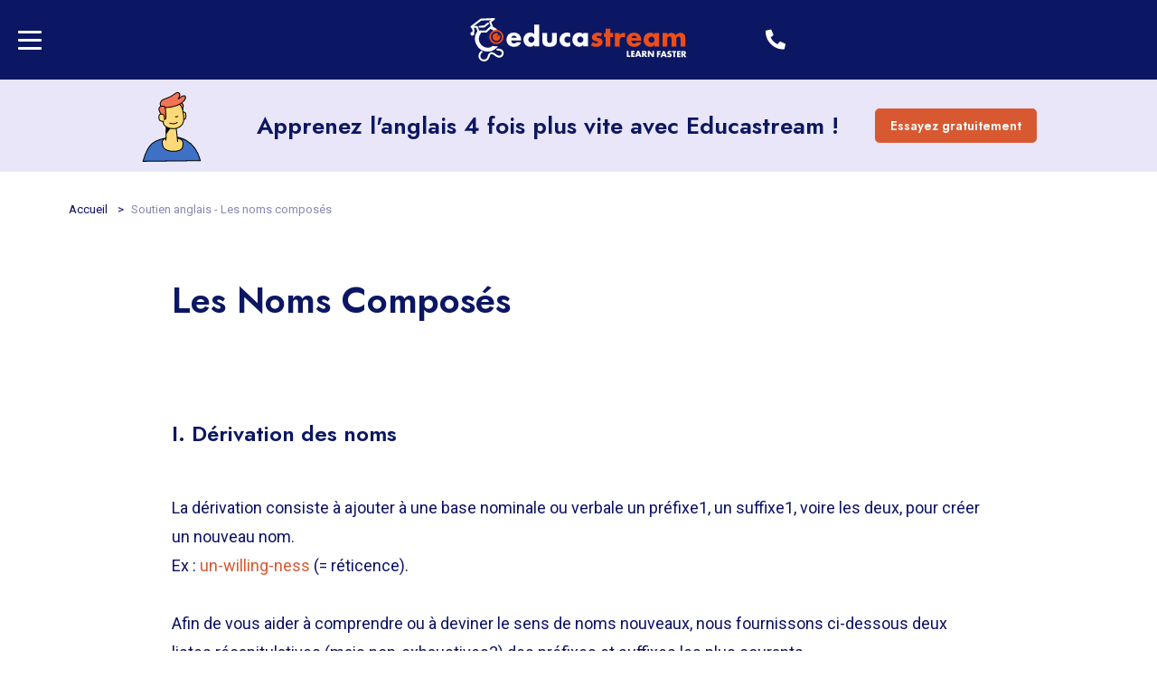

--- FILE ---
content_type: text/html; charset=UTF-8
request_url: https://www.educastream.com/fr/les-noms-composes-b1
body_size: 18382
content:
<!DOCTYPE html>
<html lang="fr">
<head>
    <meta charset="utf-8" />
    <meta http-equiv="X-UA-Compatible" content="IE=edge" />
    <meta name="viewport" content="width=device-width, initial-scale=1, maximum-scale=5.0 , shrink-to-fit=no" />
    <meta name="csrf-token" content="iz9E6tIQpgre5tJk9Vc2iHjv8by2a9OSR1RThDIq">
    <title>Les noms composés - Grammaire de l&#039;anglais B1 - Cours sur les noms composés</title>
    <meta name="description" content="">
    <meta name="keywords" content="">
    <meta property="og:title" content="">
    <meta property="og:type" content="website">
    <meta property="og:url" content="https://www.educastream.com/fr/les-noms-composes-b1">
    <meta property="og:description" content="">
    <meta property="og:image" content="" />
            <meta name="robots" content="index,follow">
                <link rel="canonical" href="https://www.educastream.com/fr/les-noms-composes-b1"/>
        
    <!-- Favicon -->
    <link rel="shortcut icon" href="/storage/favicon.png" type="image/png">
    
    <link rel="stylesheet" type="text/css" href="/css/all.css?id=bada9d8845b8a82be290" />
    
    <link href="https://cdnjs.cloudflare.com/ajax/libs/fancybox/3.2.5/jquery.fancybox.min.css" rel="stylesheet"> 

    <script type="text/javascript">
    var Ziggy = {
        namedRoutes: {"send.contact_form":{"uri":"{lang}\/form\/contact","methods":["POST"],"domain":null},"send.register_form_step_1":{"uri":"{lang}\/form\/register\/step-1","methods":["POST"],"domain":null},"send.register_form_step_2":{"uri":"{lang}\/form\/register\/step-2","methods":["POST"],"domain":null},"send.register_form_with_rdv":{"uri":"{lang}\/form\/form-with-rdv","methods":["POST"],"domain":null},"send.register_form_without_rdv":{"uri":"{lang}\/form\/form-without-rdv","methods":["POST"],"domain":null},"dates_hours":{"uri":"ajax\/dates_hours","methods":["POST"],"domain":null}},
        baseUrl: 'https://www.educastream.com/',
        baseProtocol: 'https',
        baseDomain: 'www.educastream.com',
        basePort: false,
        defaultParameters: {"lang":"fr"}
    };

    !function(e,t){"object"==typeof exports&&"object"==typeof module?module.exports=t():"function"==typeof define&&define.amd?define("route",[],t):"object"==typeof exports?exports.route=t():e.route=t()}(this,function(){return function(e){var t={};function r(n){if(t[n])return t[n].exports;var o=t[n]={i:n,l:!1,exports:{}};return e[n].call(o.exports,o,o.exports,r),o.l=!0,o.exports}return r.m=e,r.c=t,r.d=function(e,t,n){r.o(e,t)||Object.defineProperty(e,t,{enumerable:!0,get:n})},r.r=function(e){"undefined"!=typeof Symbol&&Symbol.toStringTag&&Object.defineProperty(e,Symbol.toStringTag,{value:"Module"}),Object.defineProperty(e,"__esModule",{value:!0})},r.t=function(e,t){if(1&t&&(e=r(e)),8&t)return e;if(4&t&&"object"==typeof e&&e&&e.__esModule)return e;var n=Object.create(null);if(r.r(n),Object.defineProperty(n,"default",{enumerable:!0,value:e}),2&t&&"string"!=typeof e)for(var o in e)r.d(n,o,function(t){return e[t]}.bind(null,o));return n},r.n=function(e){var t=e&&e.__esModule?function(){return e.default}:function(){return e};return r.d(t,"a",t),t},r.o=function(e,t){return Object.prototype.hasOwnProperty.call(e,t)},r.p="",r(r.s=5)}([function(e,t,r){"use strict";var n=Object.prototype.hasOwnProperty,o=Array.isArray,i=function(){for(var e=[],t=0;t<256;++t)e.push("%"+((t<16?"0":"")+t.toString(16)).toUpperCase());return e}(),a=function(e,t){for(var r=t&&t.plainObjects?Object.create(null):{},n=0;n<e.length;++n)void 0!==e[n]&&(r[n]=e[n]);return r};e.exports={arrayToObject:a,assign:function(e,t){return Object.keys(t).reduce(function(e,r){return e[r]=t[r],e},e)},combine:function(e,t){return[].concat(e,t)},compact:function(e){for(var t=[{obj:{o:e},prop:"o"}],r=[],n=0;n<t.length;++n)for(var i=t[n],a=i.obj[i.prop],u=Object.keys(a),c=0;c<u.length;++c){var l=u[c],s=a[l];"object"==typeof s&&null!==s&&-1===r.indexOf(s)&&(t.push({obj:a,prop:l}),r.push(s))}return function(e){for(;e.length>1;){var t=e.pop(),r=t.obj[t.prop];if(o(r)){for(var n=[],i=0;i<r.length;++i)void 0!==r[i]&&n.push(r[i]);t.obj[t.prop]=n}}}(t),e},decode:function(e,t,r){var n=e.replace(/\+/g," ");if("iso-8859-1"===r)return n.replace(/%[0-9a-f]{2}/gi,unescape);try{return decodeURIComponent(n)}catch(e){return n}},encode:function(e,t,r){if(0===e.length)return e;var n=e;if("symbol"==typeof e?n=Symbol.prototype.toString.call(e):"string"!=typeof e&&(n=String(e)),"iso-8859-1"===r)return escape(n).replace(/%u[0-9a-f]{4}/gi,function(e){return"%26%23"+parseInt(e.slice(2),16)+"%3B"});for(var o="",a=0;a<n.length;++a){var u=n.charCodeAt(a);45===u||46===u||95===u||126===u||u>=48&&u<=57||u>=65&&u<=90||u>=97&&u<=122?o+=n.charAt(a):u<128?o+=i[u]:u<2048?o+=i[192|u>>6]+i[128|63&u]:u<55296||u>=57344?o+=i[224|u>>12]+i[128|u>>6&63]+i[128|63&u]:(a+=1,u=65536+((1023&u)<<10|1023&n.charCodeAt(a)),o+=i[240|u>>18]+i[128|u>>12&63]+i[128|u>>6&63]+i[128|63&u])}return o},isBuffer:function(e){return!(!e||"object"!=typeof e||!(e.constructor&&e.constructor.isBuffer&&e.constructor.isBuffer(e)))},isRegExp:function(e){return"[object RegExp]"===Object.prototype.toString.call(e)},merge:function e(t,r,i){if(!r)return t;if("object"!=typeof r){if(o(t))t.push(r);else{if(!t||"object"!=typeof t)return[t,r];(i&&(i.plainObjects||i.allowPrototypes)||!n.call(Object.prototype,r))&&(t[r]=!0)}return t}if(!t||"object"!=typeof t)return[t].concat(r);var u=t;return o(t)&&!o(r)&&(u=a(t,i)),o(t)&&o(r)?(r.forEach(function(r,o){if(n.call(t,o)){var a=t[o];a&&"object"==typeof a&&r&&"object"==typeof r?t[o]=e(a,r,i):t.push(r)}else t[o]=r}),t):Object.keys(r).reduce(function(t,o){var a=r[o];return n.call(t,o)?t[o]=e(t[o],a,i):t[o]=a,t},u)}}},function(e,t,r){"use strict";var n=String.prototype.replace,o=/%20/g,i=r(0),a={RFC1738:"RFC1738",RFC3986:"RFC3986"};e.exports=i.assign({default:a.RFC3986,formatters:{RFC1738:function(e){return n.call(e,o,"+")},RFC3986:function(e){return String(e)}}},a)},function(e,t,r){"use strict";var n=r(3),o=r(4),i=r(1);e.exports={formats:i,parse:o,stringify:n}},function(e,t,r){"use strict";var n=r(0),o=r(1),i=Object.prototype.hasOwnProperty,a={brackets:function(e){return e+"[]"},comma:"comma",indices:function(e,t){return e+"["+t+"]"},repeat:function(e){return e}},u=Array.isArray,c=Array.prototype.push,l=function(e,t){c.apply(e,u(t)?t:[t])},s=Date.prototype.toISOString,f=o.default,p={addQueryPrefix:!1,allowDots:!1,charset:"utf-8",charsetSentinel:!1,delimiter:"&",encode:!0,encoder:n.encode,encodeValuesOnly:!1,format:f,formatter:o.formatters[f],indices:!1,serializeDate:function(e){return s.call(e)},skipNulls:!1,strictNullHandling:!1},d=function e(t,r,o,i,a,c,s,f,d,y,h,m,b){var g,v=t;if("function"==typeof s?v=s(r,v):v instanceof Date?v=y(v):"comma"===o&&u(v)&&(v=v.join(",")),null===v){if(i)return c&&!m?c(r,p.encoder,b):r;v=""}if("string"==typeof(g=v)||"number"==typeof g||"boolean"==typeof g||"symbol"==typeof g||"bigint"==typeof g||n.isBuffer(v))return c?[h(m?r:c(r,p.encoder,b))+"="+h(c(v,p.encoder,b))]:[h(r)+"="+h(String(v))];var O,w=[];if(void 0===v)return w;if(u(s))O=s;else{var j=Object.keys(v);O=f?j.sort(f):j}for(var P=0;P<O.length;++P){var x=O[P];a&&null===v[x]||(u(v)?l(w,e(v[x],"function"==typeof o?o(r,x):r,o,i,a,c,s,f,d,y,h,m,b)):l(w,e(v[x],r+(d?"."+x:"["+x+"]"),o,i,a,c,s,f,d,y,h,m,b)))}return w};e.exports=function(e,t){var r,n=e,c=function(e){if(!e)return p;if(null!==e.encoder&&void 0!==e.encoder&&"function"!=typeof e.encoder)throw new TypeError("Encoder has to be a function.");var t=e.charset||p.charset;if(void 0!==e.charset&&"utf-8"!==e.charset&&"iso-8859-1"!==e.charset)throw new TypeError("The charset option must be either utf-8, iso-8859-1, or undefined");var r=o.default;if(void 0!==e.format){if(!i.call(o.formatters,e.format))throw new TypeError("Unknown format option provided.");r=e.format}var n=o.formatters[r],a=p.filter;return("function"==typeof e.filter||u(e.filter))&&(a=e.filter),{addQueryPrefix:"boolean"==typeof e.addQueryPrefix?e.addQueryPrefix:p.addQueryPrefix,allowDots:void 0===e.allowDots?p.allowDots:!!e.allowDots,charset:t,charsetSentinel:"boolean"==typeof e.charsetSentinel?e.charsetSentinel:p.charsetSentinel,delimiter:void 0===e.delimiter?p.delimiter:e.delimiter,encode:"boolean"==typeof e.encode?e.encode:p.encode,encoder:"function"==typeof e.encoder?e.encoder:p.encoder,encodeValuesOnly:"boolean"==typeof e.encodeValuesOnly?e.encodeValuesOnly:p.encodeValuesOnly,filter:a,formatter:n,serializeDate:"function"==typeof e.serializeDate?e.serializeDate:p.serializeDate,skipNulls:"boolean"==typeof e.skipNulls?e.skipNulls:p.skipNulls,sort:"function"==typeof e.sort?e.sort:null,strictNullHandling:"boolean"==typeof e.strictNullHandling?e.strictNullHandling:p.strictNullHandling}}(t);"function"==typeof c.filter?n=(0,c.filter)("",n):u(c.filter)&&(r=c.filter);var s,f=[];if("object"!=typeof n||null===n)return"";s=t&&t.arrayFormat in a?t.arrayFormat:t&&"indices"in t?t.indices?"indices":"repeat":"indices";var y=a[s];r||(r=Object.keys(n)),c.sort&&r.sort(c.sort);for(var h=0;h<r.length;++h){var m=r[h];c.skipNulls&&null===n[m]||l(f,d(n[m],m,y,c.strictNullHandling,c.skipNulls,c.encode?c.encoder:null,c.filter,c.sort,c.allowDots,c.serializeDate,c.formatter,c.encodeValuesOnly,c.charset))}var b=f.join(c.delimiter),g=!0===c.addQueryPrefix?"?":"";return c.charsetSentinel&&("iso-8859-1"===c.charset?g+="utf8=%26%2310003%3B&":g+="utf8=%E2%9C%93&"),b.length>0?g+b:""}},function(e,t,r){"use strict";var n=r(0),o=Object.prototype.hasOwnProperty,i={allowDots:!1,allowPrototypes:!1,arrayLimit:20,charset:"utf-8",charsetSentinel:!1,comma:!1,decoder:n.decode,delimiter:"&",depth:5,ignoreQueryPrefix:!1,interpretNumericEntities:!1,parameterLimit:1e3,parseArrays:!0,plainObjects:!1,strictNullHandling:!1},a=function(e){return e.replace(/&#(\d+);/g,function(e,t){return String.fromCharCode(parseInt(t,10))})},u=function(e,t,r){if(e){var n=r.allowDots?e.replace(/\.([^.[]+)/g,"[$1]"):e,i=/(\[[^[\]]*])/g,a=r.depth>0&&/(\[[^[\]]*])/.exec(n),u=a?n.slice(0,a.index):n,c=[];if(u){if(!r.plainObjects&&o.call(Object.prototype,u)&&!r.allowPrototypes)return;c.push(u)}for(var l=0;r.depth>0&&null!==(a=i.exec(n))&&l<r.depth;){if(l+=1,!r.plainObjects&&o.call(Object.prototype,a[1].slice(1,-1))&&!r.allowPrototypes)return;c.push(a[1])}return a&&c.push("["+n.slice(a.index)+"]"),function(e,t,r){for(var n=t,o=e.length-1;o>=0;--o){var i,a=e[o];if("[]"===a&&r.parseArrays)i=[].concat(n);else{i=r.plainObjects?Object.create(null):{};var u="["===a.charAt(0)&&"]"===a.charAt(a.length-1)?a.slice(1,-1):a,c=parseInt(u,10);r.parseArrays||""!==u?!isNaN(c)&&a!==u&&String(c)===u&&c>=0&&r.parseArrays&&c<=r.arrayLimit?(i=[])[c]=n:i[u]=n:i={0:n}}n=i}return n}(c,t,r)}};e.exports=function(e,t){var r=function(e){if(!e)return i;if(null!==e.decoder&&void 0!==e.decoder&&"function"!=typeof e.decoder)throw new TypeError("Decoder has to be a function.");if(void 0!==e.charset&&"utf-8"!==e.charset&&"iso-8859-1"!==e.charset)throw new Error("The charset option must be either utf-8, iso-8859-1, or undefined");var t=void 0===e.charset?i.charset:e.charset;return{allowDots:void 0===e.allowDots?i.allowDots:!!e.allowDots,allowPrototypes:"boolean"==typeof e.allowPrototypes?e.allowPrototypes:i.allowPrototypes,arrayLimit:"number"==typeof e.arrayLimit?e.arrayLimit:i.arrayLimit,charset:t,charsetSentinel:"boolean"==typeof e.charsetSentinel?e.charsetSentinel:i.charsetSentinel,comma:"boolean"==typeof e.comma?e.comma:i.comma,decoder:"function"==typeof e.decoder?e.decoder:i.decoder,delimiter:"string"==typeof e.delimiter||n.isRegExp(e.delimiter)?e.delimiter:i.delimiter,depth:"number"==typeof e.depth||!1===e.depth?+e.depth:i.depth,ignoreQueryPrefix:!0===e.ignoreQueryPrefix,interpretNumericEntities:"boolean"==typeof e.interpretNumericEntities?e.interpretNumericEntities:i.interpretNumericEntities,parameterLimit:"number"==typeof e.parameterLimit?e.parameterLimit:i.parameterLimit,parseArrays:!1!==e.parseArrays,plainObjects:"boolean"==typeof e.plainObjects?e.plainObjects:i.plainObjects,strictNullHandling:"boolean"==typeof e.strictNullHandling?e.strictNullHandling:i.strictNullHandling}}(t);if(""===e||null==e)return r.plainObjects?Object.create(null):{};for(var c="string"==typeof e?function(e,t){var r,u={},c=t.ignoreQueryPrefix?e.replace(/^\?/,""):e,l=t.parameterLimit===1/0?void 0:t.parameterLimit,s=c.split(t.delimiter,l),f=-1,p=t.charset;if(t.charsetSentinel)for(r=0;r<s.length;++r)0===s[r].indexOf("utf8=")&&("utf8=%E2%9C%93"===s[r]?p="utf-8":"utf8=%26%2310003%3B"===s[r]&&(p="iso-8859-1"),f=r,r=s.length);for(r=0;r<s.length;++r)if(r!==f){var d,y,h=s[r],m=h.indexOf("]="),b=-1===m?h.indexOf("="):m+1;-1===b?(d=t.decoder(h,i.decoder,p),y=t.strictNullHandling?null:""):(d=t.decoder(h.slice(0,b),i.decoder,p),y=t.decoder(h.slice(b+1),i.decoder,p)),y&&t.interpretNumericEntities&&"iso-8859-1"===p&&(y=a(y)),y&&t.comma&&y.indexOf(",")>-1&&(y=y.split(",")),o.call(u,d)?u[d]=n.combine(u[d],y):u[d]=y}return u}(e,r):e,l=r.plainObjects?Object.create(null):{},s=Object.keys(c),f=0;f<s.length;++f){var p=s[f],d=u(p,c[p],r);l=n.merge(l,d,r)}return n.compact(l)}},function(e,t,r){"use strict";function n(e,t){for(var r=0;r<t.length;r++){var n=t[r];n.enumerable=n.enumerable||!1,n.configurable=!0,"value"in n&&(n.writable=!0),Object.defineProperty(e,n.key,n)}}r.r(t);var o=function(){function e(t,r,n){if(function(e,t){if(!(e instanceof t))throw new TypeError("Cannot call a class as a function")}(this,e),this.name=t,this.ziggy=n,this.route=this.ziggy.namedRoutes[this.name],void 0===this.name)throw new Error("Ziggy Error: You must provide a route name");if(void 0===this.route)throw new Error("Ziggy Error: route '".concat(this.name,"' is not found in the route list"));this.absolute=void 0===r||r,this.domain=this.setDomain(),this.path=this.route.uri.replace(/^\//,"")}var t,r;return t=e,(r=[{key:"setDomain",value:function(){if(!this.absolute)return"/";if(!this.route.domain)return this.ziggy.baseUrl.replace(/\/?$/,"/");var e=(this.route.domain||this.ziggy.baseDomain).replace(/\/+$/,"");return this.ziggy.basePort&&e.replace(/\/+$/,"")===this.ziggy.baseDomain.replace(/\/+$/,"")&&(e=this.ziggy.baseDomain+":"+this.ziggy.basePort),this.ziggy.baseProtocol+"://"+e+"/"}},{key:"construct",value:function(){return this.domain+this.path}}])&&n(t.prototype,r),e}(),i=r(2);function a(){return(a=Object.assign||function(e){for(var t=1;t<arguments.length;t++){var r=arguments[t];for(var n in r)Object.prototype.hasOwnProperty.call(r,n)&&(e[n]=r[n])}return e}).apply(this,arguments)}function u(e){return(u="function"==typeof Symbol&&"symbol"==typeof Symbol.iterator?function(e){return typeof e}:function(e){return e&&"function"==typeof Symbol&&e.constructor===Symbol&&e!==Symbol.prototype?"symbol":typeof e})(e)}function c(e,t){for(var r=0;r<t.length;r++){var n=t[r];n.enumerable=n.enumerable||!1,n.configurable=!0,"value"in n&&(n.writable=!0),Object.defineProperty(e,n.key,n)}}function l(e){var t="function"==typeof Map?new Map:void 0;return(l=function(e){if(null===e||(r=e,-1===Function.toString.call(r).indexOf("[native code]")))return e;var r;if("function"!=typeof e)throw new TypeError("Super expression must either be null or a function");if(void 0!==t){if(t.has(e))return t.get(e);t.set(e,n)}function n(){return function(e,t,r){return(function(){if("undefined"==typeof Reflect||!Reflect.construct)return!1;if(Reflect.construct.sham)return!1;if("function"==typeof Proxy)return!0;try{return Date.prototype.toString.call(Reflect.construct(Date,[],function(){})),!0}catch(e){return!1}}()?Reflect.construct:function(e,t,r){var n=[null];n.push.apply(n,t);var o=new(Function.bind.apply(e,n));return r&&s(o,r.prototype),o}).apply(null,arguments)}(e,arguments,f(this).constructor)}return n.prototype=Object.create(e.prototype,{constructor:{value:n,enumerable:!1,writable:!0,configurable:!0}}),s(n,e)})(e)}function s(e,t){return(s=Object.setPrototypeOf||function(e,t){return e.__proto__=t,e})(e,t)}function f(e){return(f=Object.setPrototypeOf?Object.getPrototypeOf:function(e){return e.__proto__||Object.getPrototypeOf(e)})(e)}r.d(t,"default",function(){return d});var p=function(e){function t(e,r,n){var i,a=arguments.length>3&&void 0!==arguments[3]?arguments[3]:null;return function(e,t){if(!(e instanceof t))throw new TypeError("Cannot call a class as a function")}(this,t),(i=function(e,t){return!t||"object"!==u(t)&&"function"!=typeof t?function(e){if(void 0===e)throw new ReferenceError("this hasn't been initialised - super() hasn't been called");return e}(e):t}(this,f(t).call(this))).name=e,i.absolute=n,i.ziggy=a||Ziggy,i.urlBuilder=i.name?new o(e,n,i.ziggy):null,i.template=i.urlBuilder?i.urlBuilder.construct():"",i.urlParams=i.normalizeParams(r),i.queryParams={},i.hydrated="",i}var r,n;return function(e,t){if("function"!=typeof t&&null!==t)throw new TypeError("Super expression must either be null or a function");e.prototype=Object.create(t&&t.prototype,{constructor:{value:e,writable:!0,configurable:!0}}),t&&s(e,t)}(t,l(String)),r=t,(n=[{key:"normalizeParams",value:function(e){return void 0===e?{}:((e="object"!==u(e)?[e]:e).hasOwnProperty("id")&&-1==this.template.indexOf("{id}")&&(e=[e.id]),this.numericParamIndices=Array.isArray(e),a({},e))}},{key:"with",value:function(e){return this.urlParams=this.normalizeParams(e),this}},{key:"withQuery",value:function(e){return a(this.queryParams,e),this}},{key:"hydrateUrl",value:function(){var e=this;if(this.hydrated)return this.hydrated;var t=this.template.replace(/{([^}]+)}/gi,function(t,r){var n,o,i=e.trimParam(t);if(e.ziggy.defaultParameters.hasOwnProperty(i)&&(n=e.ziggy.defaultParameters[i]),n&&!e.urlParams[i])return delete e.urlParams[i],n;if(e.numericParamIndices?(e.urlParams=Object.values(e.urlParams),o=e.urlParams.shift()):(o=e.urlParams[i],delete e.urlParams[i]),void 0===o){if(-1===t.indexOf("?"))throw new Error("Ziggy Error: '"+i+"' key is required for route '"+e.name+"'");return""}return o.id?encodeURIComponent(o.id):encodeURIComponent(o)});return null!=this.urlBuilder&&""!==this.urlBuilder.path&&(t=t.replace(/\/+$/,"")),this.hydrated=t,this.hydrated}},{key:"matchUrl",value:function(){var e=window.location.hostname+(window.location.port?":"+window.location.port:"")+window.location.pathname,t=this.template.replace(/(\/\{[^\}]*\?\})/g,"/").replace(/(\{[^\}]*\})/gi,"[^/?]+").replace(/\/?$/,"").split("://")[1],r=this.template.replace(/(\{[^\}]*\})/gi,"[^/?]+").split("://")[1],n=e.replace(/\/?$/,"/"),o=new RegExp("^"+r+"/$").test(n),i=new RegExp("^"+t+"/$").test(n);return o||i}},{key:"constructQuery",value:function(){if(0===Object.keys(this.queryParams).length&&0===Object.keys(this.urlParams).length)return"";var e=a(this.urlParams,this.queryParams);return Object(i.stringify)(e,{encodeValuesOnly:!0,skipNulls:!0,addQueryPrefix:!0,arrayFormat:"indices"})}},{key:"current",value:function(){var e=this,r=arguments.length>0&&void 0!==arguments[0]?arguments[0]:null,n=Object.keys(this.ziggy.namedRoutes),o=n.filter(function(r){return-1!==e.ziggy.namedRoutes[r].methods.indexOf("GET")&&new t(r,void 0,void 0,e.ziggy).matchUrl()})[0];if(r){var i=new RegExp("^"+r.replace("*",".*").replace(".",".")+"$","i");return i.test(o)}return o}},{key:"check",value:function(e){return Object.keys(this.ziggy.namedRoutes).includes(e)}},{key:"extractParams",value:function(e,t,r){var n=this,o=e.split(r);return t.split(r).reduce(function(e,t,r){return 0===t.indexOf("{")&&-1!==t.indexOf("}")&&o[r]?a(e,(i={},u=n.trimParam(t),c=o[r],u in i?Object.defineProperty(i,u,{value:c,enumerable:!0,configurable:!0,writable:!0}):i[u]=c,i)):e;var i,u,c},{})}},{key:"parse",value:function(){this.return=this.hydrateUrl()+this.constructQuery()}},{key:"url",value:function(){return this.parse(),this.return}},{key:"toString",value:function(){return this.url()}},{key:"trimParam",value:function(e){return e.replace(/{|}|\?/g,"")}},{key:"valueOf",value:function(){return this.url()}},{key:"params",get:function(){var e=this.ziggy.namedRoutes[this.current()];return a(this.extractParams(window.location.hostname,e.domain||"","."),this.extractParams(window.location.pathname.slice(1),e.uri,"/"))}}])&&c(r.prototype,n),t}();function d(e,t,r,n){return new p(e,t,r,n)}}]).default});
</script>    
    <script>window.dataLayer = window.dataLayer || [];</script>
    <script>dataLayer.push({ "event": "datalayer_ready_ea", "univers_site": "site_vitrine" });</script>
    
    <script async src="https://www.googleoptimize.com/optimize.js?id=OPT-TXL9J2J"></script>
    
    <!-- Google Tag Manager -->
    <script>(function(w,d,s,l,i){w[l]=w[l]||[];w[l].push({'gtm.start':
    new Date().getTime(),event:'gtm.js'});var f=d.getElementsByTagName(s)[0],
    j=d.createElement(s),dl=l!='dataLayer'?'&l='+l:'';j.async=true;j.src='https://data.educastream.com/datav2?id='+i+dl;f.parentNode.insertBefore(j,f);
    })(window,document,'script','dataLayer','xxxxxx');</script>
    <!-- End Google Tag Manager -->
    
    
    <script type="text/javascript">window.$crisp=[];window.CRISP_WEBSITE_ID="1e51037a-dbe2-4811-ba7c-eb2384ed7721";(function(){d=document;s=d.createElement("script");s.src="https://client.crisp.chat/l.js";s.async=1;d.getElementsByTagName("head")[0].appendChild(s);})();</script>
    
    </head>
<body data-body>
     <!-- Google Tag Manager (noscript) -->
	<noscript><iframe src="https://www.googletagmanager.com/ns.html?id=GTM-W9QT3PJ" height="0" width="0" style="display:none;visibility:hidden"></iframe></noscript>
    <!-- End Google Tag Manager (noscript) -->
    
    <div id="app">
        <header class="header background--dark ">
    <div class="header__menu">
                    <div id="header-menu-trigger" class="hamburger-lines">
                <span class="lines line1"></span>
                <span class="lines line2"></span>
                <span class="lines line3"></span>
            </div>
            </div>

    <div class="header__logo">
                    <a href="https://www.educastream.com/fr">
                <img src="https://www.educastream.com/storage/logo_blanc_text.svg" width="240" height="48" alt="logo"/>
            </a>
            </div>

    <div class="header__controls">
                                	<a href="https://lms.educastream.com/" class="header__controls__phone__text header_space_client"><i class="fas fa-user"></i>&nbsp;&nbsp;Espace Client</a>
            
            	<div class="header__controls__cta">
                    <a href="https://lms.educastream.com/" class="button button--bordered">
                        Espace Client
                    </a>
                </div>
                        
                            <div class="header__controls__phone">
                    <a href="tel:0175850355" class="header__controls__phone__icon">
                        <i class="fas fa-phone-alt"></i>
                    </a>
                    <a href="tel:0175850355" class="header__controls__phone__text">
                        01 75 85 03 55
                    </a>
                </div>
                
                <a href="tel:0175850355" class="button button--bordered">
                    <i class="fas fa-phone-alt"></i> 01 75 85 03 55
                </a>
            
                            <a href="/fr/inscription" class="button button--primary">
                     Bilan offert                 </a>
                        </div>
</header>

    <div id="side-menu" class="side-menu">
        <nav>
            <div class="side-menu__controls">
                                    <a href="https://lms.educastream.com/" class="button button--bordered">
                        Espace Client
                    </a>
                                                    <a href="/fr/inscription" class="button button--primary">
                        Bilan offert
                    </a>
                            </div>
            
            <h5 data-submenu-trigger-mobile-only aria-hidden="true">Menu header</h5>

<ul>
                                        
        
        
                                    <li class="dropdown-menu-container" data-burgermenu-trigger>
                    <span>Formations CPF : Salarié / indépendant</span>
                    <ul class="dropdown-menu">
                                                                                                                                            
                            <li>
        <a class=" " href="/fr/formations-cpf-pour-salarie/formation-cpf-anglais-pour-salarie"> Formation d&#039;anglais</a>
    </li>
                                                                                                                                            
                            <li>
        <a class=" " href="/fr/formations-cpf-pour-salarie/formation-cpf-francais-pour-salarie"> Formation de français</a>
    </li>
                                                                                                                                            
                            <li>
        <a class=" " href="/fr/formations-cpf-pour-salarie/formation-cpf-espagnol-pour-salarie"> Formation d&#039;espagnol</a>
    </li>
                                                                                                                                            
                            <li>
        <a class=" " href="/fr/formations-cpf-pour-salarie/formation-cpf-allemand-pour-salarie"> Formation d&#039;allemand</a>
    </li>
                                                                                                                                            
                            <li>
        <a class=" " href="/fr/formations-cpf-pour-salarie/formation-cpf-italien-pour-salarie"> Formation d&#039;italien</a>
    </li>
                                                                                                                                            
                            <li>
        <a class=" " href="/fr/formations-cpf-pour-salarie"> Toutes nos formations pour salarié</a>
    </li>
                                            </ul>
                </li>
                    
                                                
        
        
                                    <li class="dropdown-menu-container" data-burgermenu-trigger>
                    <span>Formations CPF/AIF : Demandeur d&#039;emploi</span>
                    <ul class="dropdown-menu">
                                                                                                                                            
                            <li>
        <a class=" " href="/fr/formations-pour-demandeur-emploi/formation-anglais-pour-demandeur-emploi"> Formation d&#039;anglais</a>
    </li>
                                                                                                                                            
                            <li>
        <a class=" " href="/fr/formations-pour-demandeur-emploi/formation-francais-pour-demandeur-emploi"> Formation de français</a>
    </li>
                                                                                                                                            
                            <li>
        <a class=" " href="/fr/formations-pour-demandeur-emploi/formation-espagnol-pour-demandeur-emploi"> Formation d&#039;espagnol</a>
    </li>
                                                                                                                                            
                            <li>
        <a class=" " href="/fr/formations-pour-demandeur-emploi/formation-allemand-pour-demandeur-emploi"> Formation d&#039;allemand</a>
    </li>
                                                                                                                                            
                            <li>
        <a class=" " href="/fr/formations-pour-demandeur-emploi/formation-italien-pour-demandeur-emploi"> Formation d&#039;italien</a>
    </li>
                                                                                                                                            
                            <li>
        <a class=" " href="/fr/formations-pour-demandeur-emploi"> Toutes nos formations pour demandeur d&#039;emploi</a>
    </li>
                                            </ul>
                </li>
                    
                                                
        
        
                                    <li class="dropdown-menu-container" data-burgermenu-trigger>
                    <span>Formations professionnelles : Entreprise</span>
                    <ul class="dropdown-menu">
                                                                                                                                            
                            <li>
        <a class=" " href="/fr/formations-pour-entreprise/formation-anglais-pour-entreprise"> Formation d&#039;anglais</a>
    </li>
                                                                                                                                            
                            <li>
        <a class=" " href="/fr/formations-pour-entreprise/formation-francais-pour-entreprise"> Formation de français</a>
    </li>
                                            </ul>
                </li>
                    
                                                
        
        
                                    <li class="dropdown-menu-container" data-burgermenu-trigger>
                    <span>Soutien scolaire : Enfant à Etudiant</span>
                    <ul class="dropdown-menu">
                                                                                                                                            
                            <li>
        <a class=" " href="/fr/soutien-scolaire/soutien-scolaire-cours-anglais"> Cours d&#039;anglais</a>
    </li>
                                                                                                                                            
                            <li>
        <a class=" " href="/fr/soutien-scolaire/soutien-scolaire-cours-mathematiques"> Cours de mathématiques</a>
    </li>
                                            </ul>
                </li>
                    
                                                
        
        
                                    <li class="dropdown-menu-container" data-burgermenu-trigger>
                    <span>Cours en classe : Etablissement scolaire</span>
                    <ul class="dropdown-menu">
                                                                                                                                            
                            <li>
        <a class=" " href="/fr/cours-en-classe-pour-etablissement-scolaire/cours-en-classe-anglais-pour-primaire"> Anglais niveau primaire</a>
    </li>
                                                                                                                                            
                            <li>
        <a class=" " href="/fr/cours-en-classe-pour-etablissement-scolaire/cours-en-classe-anglais-pour-college"> Anglais niveau collège</a>
    </li>
                                                                                                                                            
                            <li>
        <a class=" " href="/fr/cours-en-classe-pour-etablissement-scolaire/cours-en-classe-anglais-pour-lycee"> Anglais niveau lycée</a>
    </li>
                                                                                                                                            
                            <li>
        <a class=" " href="/fr/cours-en-classe-pour-etablissement-scolaire/cours-en-classe-anglais-pour-superieur"> Anglais niveau supérieur</a>
    </li>
                                            </ul>
                </li>
                    
            </ul>
            
            <div class="side-menu__controls desktop">
                                    <a href="https://lms.educastream.com/" class="button button--bordered">
                        Espace Client
                    </a>
                                                    <a href="/fr/inscription" class="button button--primary">
                        Bilan offert
                    </a>
                            </div>
            
            <span id="header-menu-shadow"></span>
        </nav>
    </div>
		<div class="main_wrap" id="">
            
                        <section class="redirect-header background--colored">
                    <div
                class="redirect-header__illustration"
                style='background-image: url(https://www.educastream.com/storage/illustrations%2Fillustrations%20content%2Fillustration-articles-soutien-scolaire-personnage-bloc1.svg);'>
            </div>
                <div class="redirect-header__content">
            <h3>Apprenez l'anglais 4 fois plus vite avec Educastream !</h3>
                                                <div>
                        <a class="button button--compact button--primary"
                           href="https://www.educastream.com/fr/inscription">
                            Essayez gratuitement
                        </a>
                    </div>
                                    </div>
    </section>
                                <ul class="breadcrumb">
                        
    <li>
            <a href="/fr">
            Accueil
        </a>
    </li>
                                    <li>Soutien anglais - Les noms composés</li>
            </ul>                                <section class="container background--bordered">
        <div class='soutien-scolaire lesson anglais'><div class="text">
                        
                        <p> </p>
                        <h1>
                            Les noms composés
                        </h1>

                        <p> </p>
                        <h4>
                            <span>
                                I. Dérivation des noms
                            </span>
                        </h4>
                        <p> </p>
                        <p>
                            La dérivation consiste à ajouter à une base nominale ou verbale un préfixe<sup>1</sup>, un
                            suffixe<sup>1</sup>, voire les deux, pour créer un nouveau nom.
                        </p>
                        <p>
                            Ex : <i style="color: #d85931;"> un-willing-ness </i>(= réticence).
                        </p>
                        <p> </p>
                        <p>
                            Afin de vous aider à comprendre ou à deviner le sens de noms nouveaux, nous fournissons
                            ci-dessous deux listes récapitulatives (mais non-exhaustives3) des préfixes et suffixes les
                            plus
                            courants.
                        </p>
                        <p> </p>
                        <p>
                            <i style="color: #d85931;"> Préfixes<sup>3</sup></i>
                        </p>
                        <table border="1">
                            <tbody>
                                <tr>
                                    <td>
                                        <font size="2" face="Arial"><strong>SENS </strong></font>
                                    </td>
                                    <td>
                                        <font size="2" face="Arial"><strong>PREFIXES </strong></font>
                                    </td>
                                    <td>
                                        <font size="2" face="Arial"><strong>EXEMPLES<sup>2</sup> </strong></font>
                                    </td>
                                </tr>
                                <tr>
                                    <td class="grey_text">
                                        <font size="2" face="Arial">a. référence au temps</font>
                                    </td>
                                    <td>
                                        <font color="#d85931" size="2" face="Arial"><em class="orange_text">ante-;
                                                after-;
                                                neo-; post-; pre- </em></font>
                                    </td>
                                    <td>
                                        <font color="#d85931" size="2" face="Arial"><em class="orange_text">Anteroom,
                                                afterlife, Neolithic, postgraduate, prelude, and …. prefix (!) </em>
                                        </font>
                                    </td>
                                </tr>
                                <tr>
                                    <td class="grey_text">
                                        <font size="2" face="Arial">b. référence à la quantité</font>
                                    </td>
                                    <td>
                                        <font color="#d85931" size="2" face="Arial"><em class="orange_text">bi-; multi-;
                                                poly-; quadr-; tri- </em></font>
                                    </td>
                                    <td>
                                        <font color="#d85931" size="2" face="Arial"><em class="orange_text">Bicentenary,
                                                multimedia, polygamy, quadrangle, triangle </em></font>
                                    </td>
                                </tr>
                                <tr>
                                    <td class="grey_text">
                                        <font size="2" face="Arial">c. référence à l'espace</font>
                                    </td>
                                    <td>
                                        <font color="#d85931" size="2" face="Arial"><em class="orange_text">by-; ex-;
                                                in-;
                                                inner-; inter-;out-; over-; sub-; under- </em></font>
                                    </td>
                                    <td>
                                        <font color="#d85931" size="2" face="Arial"><em class="orange_text">Byproduct,
                                                exchange, inroad, inner-city, interaction, outpost, overload, subway,
                                                undergraduate </em></font>
                                    </td>
                                </tr>
                                <tr>
                                    <td class="grey_text">
                                        <font size="2" face="Arial">d. référence à la grandeur</font>
                                    </td>
                                    <td>
                                        <font color="#d85931" size="2" face="Arial"><em class="orange_text">arch-;
                                                hyper-;
                                                over-; super-; ultra- </em></font>
                                    </td>
                                    <td>
                                        <font color="#d85931" size="2" face="Arial"><em class="orange_text">Archangel,
                                                hypermarket, overload, superhero, ultrasound </em></font>
                                    </td>
                                </tr>
                                <tr>
                                    <td class="grey_text">
                                        <font size="2" face="Arial">e. référence à la petitesse</font>
                                    </td>
                                    <td>
                                        <font color="#d85931" size="2" face="Arial"><em class="orange_text">mini-; sub-;
                                                under- </em></font>
                                    </td>
                                    <td>
                                        <font color="#d85931" size="2" face="Arial"><em class="orange_text">Minibus,
                                                subsoil, undersecretary </em></font>
                                    </td>
                                </tr>
                                <tr>
                                    <td class="grey_text">
                                        <font size="2" face="Arial">f. référence au contraire</font>
                                    </td>
                                    <td>
                                        <font color="#d85931" size="2" face="Arial"><em class="orange_text">anti-; il-;
                                                in-;
                                                im-; ir-; un- </em></font>
                                    </td>
                                    <td>
                                        <font color="#d85931" size="2" face="Arial"><em class="orange_text">Anticapitalist,
                                                illiteracy, inability, immorality, irregularity, untouchable (adj.
                                                substantivé) </em></font>
                                    </td>
                                </tr>
                                <tr>
                                    <td class="grey_text">
                                        <font size="2" face="Arial">g. référence au négatif ou au privatif</font>
                                    </td>
                                    <td>
                                        <font color="#d85931" size="2" face="Arial"><em class="orange_text">a-; ab-;
                                                dis-;
                                                mal-; mis-; non- </em></font>
                                    </td>
                                    <td>
                                        <font color="#d85931" size="2" face="Arial"><em class="orange_text">Amorality,
                                                abduction, disorder, malfunction, misunderstanding,
                                                nonproliferation</em>
                                        </font>
                                    </td>
                                </tr>
                                <tr>
                                    <td class="grey_text">
                                        <font size="2" face="Arial">h. référence à une ou plusieurs personnes</font>
                                    </td>
                                    <td>
                                        <font color="#d85931" size="2" face="Arial"><em class="orange_text">auto-; co-
                                            </em>
                                        </font>
                                    </td>
                                    <td>
                                        <font color="#d85931" size="2" face="Arial"><em class="orange_text">Autobiography,
                                                coeducation </em></font>
                                    </td>
                                </tr>
                                <tr>
                                    <td class="grey_text">
                                        <font size="2" face="Arial">i. référence à la répétition</font>
                                    </td>
                                    <td>
                                        <font color="#d85931" size="2" face="Arial"><em class="orange_text">re- </em>
                                        </font>
                                    </td>
                                    <td>
                                        <font color="#d85931" size="2" face="Arial"><em class="orange_text">Remake</em>
                                        </font>
                                    </td>
                                </tr>
                            </tbody>
                        </table>
                        <p> </p>
                        <p> </p>
                        <p>
                            <i style="color: #d85931;"> Suffixes<sup>3</sup></i>
                        </p>
                        <table border="1">
                            <tbody>
                                <tr>
                                    <td>
                                        <font size="2" face="Arial"><strong>SENS </strong></font>
                                    </td>
                                    <td>
                                        <font size="2" face="Arial"><strong>SUFFIXES </strong></font>
                                    </td>
                                    <td>
                                        <font size="2" face="Arial"><strong>EXEMPLES<sup>2</sup> </strong></font>
                                    </td>
                                </tr>
                                <tr>
                                    <td class="grey_text">
                                        <font size="2" face="Arial">a. référence à la taille (petitesse)</font>
                                    </td>
                                    <td>
                                        <font color="#d85931" size="2" face="Arial"><em class="orange_text">-ette; -let;
                                                -ie
                                            </em></font>
                                    </td>
                                    <td>
                                        <font color="#d85931" size="2" face="Arial"><em class="orange_text">Kitchenette,
                                                booklet, doggie </em></font>
                                    </td>
                                </tr>
                                <tr>
                                    <td class="grey_text">
                                        <font size="2" face="Arial">b. référence à l'action<sup>4</sup></font>
                                    </td>
                                    <td>
                                        <font color="#d85931" size="2" face="Arial"><em class="orange_text">-ation;
                                                -ment;
                                                -al </em></font>
                                    </td>
                                    <td>
                                        <font color="#d85931" size="2" face="Arial"><em class="orange_text">Operation,
                                                government, disposal </em></font>
                                    </td>
                                </tr>
                                <tr>
                                    <td class="grey_text">
                                        <font size="2" face="Arial">c. référence à l'agent (celui qui fait
                                            l'action)<sup>4</sup></font>
                                    </td>
                                    <td>
                                        <font color="#d85931" size="2" face="Arial"><em class="orange_text">-er; -or;
                                                -ant
                                            </em></font>
                                    </td>
                                    <td>
                                        <font color="#d85931" size="2" face="Arial"><em class="orange_text">Teacher,
                                                operator, protestant </em></font>
                                    </td>
                                </tr>
                                <tr>
                                    <td class="grey_text">
                                        <font size="2" face="Arial">d. référence à l'activité<sup>4</sup></font>
                                    </td>
                                    <td>
                                        <font color="#d85931" size="2" face="Arial"><em class="orange_text">-ance; - ing
                                            </em></font>
                                    </td>
                                    <td>
                                        <font color="#d85931" size="2" face="Arial"><em class="orange_text">Performance,
                                                swimming </em></font>
                                    </td>
                                </tr>
                                <tr>
                                    <td class="grey_text">
                                        <font size="2" face="Arial">e. référence à l'état ou à la condition (dans
                                            laquelle
                                            on se trouve)</font>
                                    </td>
                                    <td>
                                        <font color="#d85931" size="2" face="Arial"><em class="orange_text">-dom; -hood;
                                                -ness; -ship </em></font>
                                    </td>
                                    <td>
                                        <font color="#d85931" size="2" face="Arial"><em class="orange_text">Freedom,
                                                motherhood, happiness, friendship </em></font>
                                    </td>
                                </tr>
                                <tr>
                                    <td class="grey_text">
                                        <font size="2" face="Arial">f. référence au genre (masc; fém).</font>
                                    </td>
                                    <td>
                                        <font color="#d85931" size="2" face="Arial"><em class="orange_text">-ess </em>
                                        </font>
                                    </td>
                                    <td>
                                        <font color="#d85931" size="2" face="Arial"><em class="orange_text">Actress
                                            </em>
                                        </font>
                                    </td>
                                </tr>
                                <tr>
                                    <td class="grey_text">
                                        <font size="2" face="Arial">g. référence à la catégorie</font>
                                    </td>
                                    <td>
                                        <font color="#d85931" size="2" face="Arial"><em class="orange_text">-an; -ian;
                                                -ic;
                                                -ism; -ist </em></font>
                                    </td>
                                    <td>
                                        <font color="#d85931" size="2" face="Arial"><em class="orange_text">Norman,
                                                physician, catholic, communism, feminist, </em></font>
                                    </td>
                                </tr>
                                <tr>
                                    <td class="grey_text">
                                        <font size="2" face="Arial">h. référence à la nationalité ou aux langues</font>
                                    </td>
                                    <td>
                                        <font color="#d85931" size="2" face="Arial"><em class="orange_text">-an; -ian;
                                                -ic;
                                                -ese; -ish </em></font>
                                    </td>
                                    <td>
                                        <font color="#d85931" size="2" face="Arial"><em class="orange_text">German,
                                                Hungarian, Japanese, Arabic, Jewish</em></font>
                                    </td>
                                </tr>
                            </tbody>
                        </table>
                        <p>
                            <sub>
                                1. Ces deux catégories font partie de ce qu'on appelle des affixes. Le
                                préfixe se place devant la base, le suffixe derrière.<br>
                                2. Cherchez le sens des mots de la troisième colonne dans le dictionnaire
                                après avoir essayé d'en deviner le sens. Voir exercice N°1.<br>
                                3. Certains de ces affixes servent également à former des adjectifs et des
                                verbes. Voir fiche niveau B2.<br>
                                4. Il n'est pas étonnant que ces noms soient formés à partir de
                                …verbes !
                            </sub>
                        </p>
                        <p> </p>
                        <h4>
                            <span>
                                II. Noms composés
                            </span>
                        </h4>
                        <p>
                            Ils sont composés d'un ou plusieurs mots : <i style="color: #d85931;"> half brother;
                                mother-in-law<sup>1</sup></i>(= demi-frère, belle-mère
                            (mère de l'époux)).
                        </p>
                        <p>
                            Principe de formation : quand le nom n'est composé que de deux mots, c'est celui qui est à
                            gauche qui complète ou détermine/qualifie l'autre.
                        </p>
                        <p>
                            <u>Orthographe</u> : elle varie avec l'usage : NN <i style="color: #d85931;"> desktop
                            </i>(=
                            ordinateur de bureau); NØN <i style="color: #d85931;"> rock
                                climbing </i>(= escalade); N-N <i style="color: #d85931;"> half-moon </i>(=
                            demi-lune).
                        </p>
                        <p>
                            Noms formés avec une préposition ou un adverbe :<i style="color: #d85931;"> passer-by </i>(=
                            passant), pluriel : <i style="color: #d85931;"> passers-by;
                                looker-on lookers-on </i>(ou<i style="color: #d85931;"> onlooker onlookers</i>) =
                            badaud/s.
                        </p>
                        <p>
                            <sub>
                                1. traits d'union obligatoires quand il y a plus de deux mots.
                            </sub>
                        </p>





                        <p> </p>
                        <p> </p>
                        <p> </p>
                        <p> </p>
                        <p>
                            <b>
                                <a href="/fr/exercices-les-noms-composes-b1">Exercices : les noms composés</a>
                            </b>
                        </p>

                    </div></div>
    </section>
            

                        <div class="modal-error" id="open-modal" data-error-modal>
    <div class="modal-error__content">
        <p>Vous avez choisi le créneau suivant :</p>
        <p data-selected-date-and-hour class="modal-error__content__date"></p>
        <p>Nous sommes désolés, mais la plage horaire choisie n'est plus disponible.</p>
                        <p>Nous vous invitons à choisir un autre créneau.</p>
        <button data-close-error-modal class="button button--primary button--large modal-error__content__button">
            Choisir un créneau différent
        </button>
    </div>
</div>
        </div>
        <style scoped>
.footer_line{
	padding-top: 5rem;
}
.footer_line hr{
	height: 1px; 
	background-color: #E8E6F8; 
	border: none;
}

@media (max-width: 680px) {
	.footer_line{
        display:none;
    }
    .footer__top2-section{
    	padding-top:0;
    }
}
</style>

<footer class="footer">
	    	<span id="scrollup-master" class="scrollup-button" title="Retour en haut" data-distance="300" style="display: block;">
        	<svg xmlns="http://www.w3.org/2000/svg" class="scrollup-svg-icon" width="32" height="32" viewBox="0 0 24 24"><path d="M12 2q0.4 0 0.7 0.3l7 7q0.3 0.3 0.3 0.7 0 0.4-0.3 0.7t-0.7 0.3q-0.4 0-0.7-0.3l-5.3-5.3v15.6q0 0.4-0.3 0.7t-0.7 0.3-0.7-0.3-0.3-0.7v-15.6l-5.3 5.3q-0.3 0.3-0.7 0.3-0.4 0-0.7-0.3t-0.3-0.7q0-0.4 0.3-0.7l7-7q0.3-0.3 0.7-0.3z"></path></svg>
        </span>
    
    <section class="footer__top-section container">
                    <a href="/">
                <img
                    src="https://www.educastream.com/storage/logo_couleur_baseline.svg"
                    alt="logo"
                    class="footer__top-section__logo"
                    width="239" 
                    height="48"
                />
            </a>
                
        
                    <div class="footer__top-section__social-networks">
                                    <h5>Rejoignez-nous</h5>
                                <ul>
                                            <li>
                            <a class="button" href="https://www.linkedin.com/company/educastream/">
                                <i class="fab fa-linkedin-in"></i>
                            </a>
                        </li>
                                                                <li>
                            <a class="button" href="https://www.facebook.com/educastream">
                                <i class="fab fa-facebook-f"></i>
                            </a>
                        </li>
                                                                <li>
                            <a class="button" href="https://www.youtube.com/c/EducastreamFR">
                                <i class="fab fa-youtube"></i>
                            </a>
                        </li>
                                                                <li>
                            <a class="button" href="https://www.instagram.com/educastream/">
                                <i class="fab fa-instagram"></i>
                            </a>
                        </li>
                                    </ul>
            </div>
                            <div class="footer__top-section__datadoc">
                <a href="/fr/educastream-charte-deontologie-cpf">
                    <img
                        src="/storage/logos Nos partenaires/14-partenaire-charte-deontologie-CPF.png"
                        alt="Charte Deontologie CPF"
                        class="footer__top-section__logo-charte"
                    />
                </a>
                <a href="/fr/educastream-organisme-reference-qualiopi">
                    <img
                        src="https://www.educastream.com/storage/images%203x2%2Flogo_qualiopi_3x2.png"
                        alt="logo qualiopi"
                        class="footer__top-section__logo-datadoc"
                    />
                </a>
            </div>
                
                <div class="footer__top-section__menu">
            <nav class="footer-menu">
                <h5 data-submenu-trigger-mobile-only aria-hidden="true">Découvrir nos cours</h5>

<ul>
                                        
        
        
                                    <li data-menu-simple-link>
                    <a class="" href="/fr/formations-cpf-pour-salarie">
                        Formations CPF : Salarié / indépendant
                    </a>
                </li>
                    
                                                
        
        
                                    <li data-menu-simple-link>
                    <a class="" href="/fr/formations-pour-demandeur-emploi">
                        Formations CPF/AIF : Demandeur d&#039;emploi
                    </a>
                </li>
                    
                                                
        
        
                                    <li data-menu-simple-link>
                    <a class="" href="/fr/formations-pour-entreprise">
                        Formations professionnelles : Entreprise
                    </a>
                </li>
                    
                                                
        
        
                                    <li data-menu-simple-link>
                    <a class="" href="/fr/soutien-scolaire">
                        Soutien scolaire : Enfant à Etudiant
                    </a>
                </li>
                    
                                                
        
        
                                    <li data-menu-simple-link>
                    <a class="" href="/fr/cours-en-classe-pour-etablissement-scolaire">
                        Cours en classe : Etablissement scolaire
                    </a>
                </li>
                    
                                                
        
        
                                    <li data-menu-simple-link>
                    <a class="" href="/fr/cours-en-classe-pour-etablissement-scolaire">
                        Cours en classe : Collectivité
                    </a>
                </li>
                    
            </ul>
                
                <a href="/fr/faq-formations" style="display: block; font-weight: 900; font-size: 1.8rem !important; padding: 2rem 0;">FAQ</a>
            </nav>
           
            <nav class="footer-menu">
                <h5 data-submenu-trigger-mobile-only aria-hidden="true">Découvrir Educastream</h5>

<ul>
                                        
        
        
                                    <li data-menu-simple-link>
                    <a class="" href="/fr/qui-sommes-nous">
                        Qui sommes nous ?
                    </a>
                </li>
                    
                                                
        
        
                                    <li data-menu-simple-link>
                    <a class="" href="/fr/educastream-une-solution-unique">
                        Notre solution unique
                    </a>
                </li>
                    
                                                
        
        
                                    <li data-menu-simple-link>
                    <a class="" href="/fr/educastream-recrute">
                        Carrière chez Educastream
                    </a>
                </li>
                    
                                                
        
        
                                    <li data-menu-simple-link>
                    <a class="" href="/fr/ils-nous-font-confiance">
                        Ils nous font confiance
                    </a>
                </li>
                    
                                                
        
        
                                    <li data-menu-simple-link>
                    <a class="" href="/fr/temoignages-formations">
                        Témoignages
                    </a>
                </li>
                    
                                                
        
        
                                    <li data-menu-simple-link>
                    <a class="" href="/fr/presse-tv">
                        Presse et TV
                    </a>
                </li>
                    
                                                
        
        
                                    <li data-menu-simple-link>
                    <a class="" href="/fr/blog">
                        Blog
                    </a>
                </li>
                    
            </ul>
                <ul>
    				<li><a href="https://catalogue.educastream.com/">Catalogue formations CPF</a></li>
				</ul>
            </nav>
            <nav class="footer-menu">
                <h5 data-submenu-trigger-mobile-only aria-hidden="true">Infos et contact</h5>

<ul>
                                        
        
        
                                    <li data-menu-simple-link>
                    <a class="" href="/fr/contactez-nous">
                        Contactez-nous
                    </a>
                </li>
                    
                                                
        
        
                                    <li data-menu-simple-link>
                    <a class="" href="/fr/accessibilite">
                        Accessibilité et handicap
                    </a>
                </li>
                    
                                                
        
        
                                    <li data-menu-simple-link>
                    <a class="" href="/fr/mentions-legales">
                        Mentions légales
                    </a>
                </li>
                    
                                                
        
        
                                    <li data-menu-simple-link>
                    <a class="" href="/fr/politique-de-confidentialite">
                        Politique de confidentialité
                    </a>
                </li>
                    
                                                
        
        
                                    <li data-menu-simple-link>
                    <a class="" href="/fr/conditions-generales-de-services">
                        Conditions générales de services
                    </a>
                </li>
                    
                                                
        
        
                                    <li data-menu-simple-link>
                    <a class="" href="/fr/conditions-generales-utilisation">
                        Conditions générales d&#039;utilisation
                    </a>
                </li>
                    
                                                
        
        
                                    <li data-menu-simple-link>
                    <a class="" href="/fr/plan-du-site">
                        Plan du site
                    </a>
                </li>
                    
            </ul>
            </nav>
        </div>
            </section>
    
                    <section class="container footer_line">
         	<hr />
        </section>
        
        <section class="footer__top-section footer__top2-section container">
            <div class="footer__top-section__menu">
                <nav class="footer-menu">
                    
                    <h5 data-submenu-trigger-mobile-only="" aria-hidden="true">Ressources pédagogiques maths</h5>
    				<ul>
        				<li><a href="/fr/cours-maths-cm1">CM1</a></li>
        				<li><a href="/fr/cours-maths-cm2">CM2</a></li>
        				<li><a href="/fr/cours-maths-6eme">6ème</a></li>
        				<li><a href="/fr/cours-maths-5eme">5ème</a></li>
        				<li><a href="/fr/cours-maths-4eme">4ème</a></li>
        				<li><a href="/fr/cours-maths-3eme">3ème</a></li>
        				<li><a href="/fr/cours-maths-seconde">2nde</a></li>
        				<li><a href="/fr/cours-maths-1ere-s">1ère S</a></li>
        				<li><a href="/fr/cours-maths-terminale-s">Terminale S</a></li>
        				<li><a href="/fr/sommaire-video-cours-de-maths">Vidéo cours de maths</a></li>
    				</ul>
                </nav>
               
                <nav class="footer-menu">
                    <h5 data-submenu-trigger-mobile-only="" aria-hidden="true">Ressources pédagogiques anglais</h5>
    				<ul>
        				<li><a href="/fr/grammaire-anglaise-a1">Anglais A1</a></li>
        				<li><a href="/fr/grammaire-anglaise-a2">Anglais A2</a></li>
        				<li><a href="/fr/grammaire-anglaise-b1">Anglais B1</a></li>
        				<li><a href="/fr/grammaire-anglaise-b2">Anglais B2</a></li>
        				<li><a href="/fr/grammaire-anglaise-c2">Anglais C1 à C2</a></li>
        				<li><a href="/fr/grammaire-anglaise">Toutes les ressources</a></li>
    				</ul>
                </nav>
                <nav class="footer-menu">
                    <h5 data-submenu-trigger-mobile-only="" aria-hidden="true">Exercices d'anglais</h5>
    				<ul>
        				<li><a href="/fr/exercice-d-anglais-a1">Anglais A1</a></li>
        				<li><a href="/fr/exercices-d-anglais-a2">Anglais A2</a></li>
        				<li><a href="/fr/exercice-anglais-b1">Anglais B1</a></li>
        				<li><a href="/fr/exercice-anglais-b2">Anglais B2</a></li>
        				<li><a href="/fr/exercice-anglais-c2">Anglais C1 à C2</a></li>
        				<li><a href="/fr/exercices-anglais">Tous les exercices</a></li>
    				</ul>
                </nav>
            </div>
        </section>
                
    
            <section class="footer__bottom-section background--colored">
            <p>©2023 Educastream</p>
        </section>
        <div
        class="visible-on-phone"
        id="header-menu-mobile-trigger"
    ></div>
</footer>

    </div>
    
    <div id="demoModal" class="modal">
        <!-- Modal content -->
        <div class="modal-content">
        	<span class="close">&times;</span>
        	
        	<h2>Découvrez par vous-même !</h2>
        	<p>Bénéficiez d'une démonstration gratuite auprès de nos équipes pédagogiques.</p>
        	
        	 <div class="register form-demo__formulaire">
    <form id="demo_form">
        <div id="my_name_BWRjRDob5YvQh3dB_wrap" style="display:none;">
        <input name="my_name_BWRjRDob5YvQh3dB" type="text" value="" id="my_name_BWRjRDob5YvQh3dB">
        <input name="valid_from" type="text" value="[base64]">
    </div>
        
        <div class="columns columns--2">
            <div class="input-container input-container--radio input--mandatory input--error">
                <label for="select" class="main_label">
                	 <div class="field-error">
                     </div>
                </label>
                
                <div class="option_wrapper">
                    <div class="option-container">
                        <input type="radio" class="radio" name="civility" id="civility_demo1" value="1">
                        <label for="civility_demo1" class="input-label">
                            Monsieur
                        </label>
                    </div>
                    <div class="option-container">
                        <input type="radio" class="radio" name="civility" id="civility_demo2" value="2">
                        <label for="civility_demo2" class="input-label">
                            Madame
                        </label>
                    </div>
                </div>
            </div>
            
            <div class="input-container input-container--select input--mandatory input--error ">
                <label for="select">Situation actuelle *
                    <div class="field-error">
                    </div>
                </label>
                <div class="select-container">
                    <select name="profil" id="filters_header">
                    	<option value="">Veuillez choisir</option>
                        <option value="Salarié / indépendant">Salarié / indépendant</option>
                    	<option value="Demandeur d'emploi">Demandeur d'emploi</option>
                    	<option value="Entreprise">Entreprise</option>
                    	<option value="Etudiant">Etudiant</option>
                    </select>
                </div>
            </div>
        </div>
        
        <div class="columns columns--2">
            <div class="input-container input-container--text input--mandatory input--error">
                <label for="first_name">
                    Prénom *
                    <div class="field-error">
                    </div>
                </label>
                <input type="text" id="first_name" name="first_name"/>
            </div>
            <div class="input-container input-container--text input--mandatory input--error">
                <label for="last_name">
                    Nom *
                    <div class="field-error">
                    </div>
                </label>
                <input type="text" id="last_name" name="last_name"/>
            </div>
        </div>
        
        <div class="columns columns--2">
            <div class="input-container input-container--email input--mandatory input--error">
                <label for="email-999-form-with-rdv">
                    Email *
                    <div class="field-error">
                    </div>
                </label>
                <input type="email" id="email-999-form-with-rdv" name="email"/>
            </div>
            <div class="input-container input-container--tel input--mandatory input--error">
                <label for="phone-999-form-with-rdv">
                    Téléphone *
                    <div class="field-error">
                    </div>
                    <div class="phone-input--error" data-phone-input-error>
                        Le numéro de téléphone saisi est invalide.
                    </div>
                </label>
                <input type="tel" id="phone-999-form-with-rdv" name="phone_tel" class="phone-input phone-input--loading" data-phone-input/>
                <input type="hidden" name="phone" value="" data-full-phone-input>
                <p
                    class="phone-input--loading"
                    data-phone-input-loading>
                    Chargement...
                </p>
            </div>
        </div>
        
        <p style="font-size: 1.4rem; line-height: 2.2rem; text-align:left;">Nous collectons ces données pour gérer votre commande. Votre email peut servir à vous envoyer des mises à jour, promotions ou contenus exclusifs. Si vous acceptez, cochez la case ci-dessous :</p>
        <div class="input-container input-container--checkbox">
            <div class="option_wrapper">
                <div class="option-container">
                    <input type="checkbox" class="checkbox" name="optin" id="optin" value="1">
                    <label for="optin" class="input-label" style="font-size: 1.4rem;">
                       J’accepte qu’Educastream m’envoie par email des offres et informations sur les produits ou services commandés ou similaires.
                    </label>
                </div>
            </div>
        </div>
        
        <select name="date" class="dates" style="display: none;"></select>
		<select name="hour" class="hours" style="display: none;"></select>
		
		<input type="hidden" name="utm_source" value="">
        <input type="hidden" name="utm_medium" value="">
        <input type="hidden" name="utm_campaign" value="">
        <input type="hidden" name="utm_term" value="">
        <input type="hidden" name="utm_content" value="">
        <input type="hidden" name="gclid" value="" />
        <input type="hidden" name="fbclid" value="" />
        <input type="hidden" name="msclid" value="" />
        
        <input type="hidden" name="page" value="https://www.educastream.com/fr/les-noms-composes-b1">
        <input type="hidden" name="country" value="">
        <input type="hidden" name="demo" value="1">
        <input type="hidden" name="tz" value="">
        
        <button data-register-form-with-rdv class="button button--primary button--large demo_form_with_rdv button-submit-form">
           Réserver une démo
        </button>
    </form>
    <div class="legal_notice"></div>
</div>        	 
        	<div class="legal_notice"><p>Educastream s'engage à respecter votre vie privée. Vos coordonnées servent à vous contacter sur nos produits et services.<br />En cliquant sur « Réserver une démo », vous confirmez que vous acceptez notre <a href="https://www.educastream.com/fr/politique-de-confidentialite" target="_blank" rel="noopener">Politique de confidentialité</a>.</p></div>
        </div>
    </div>
    
    <div id="directCallModal" class="modal">
        <!-- Modal content -->
        <div class="modal-content">
        	<span class="close">&times;</span>
        	
        	<h2>Rappel immédiat !</h2>
        	
        	 <div class="register form-demo__formulaire">
    <form id="direct_call_form">
        <div id="my_name_c9X5titWyIWHqWpk_wrap" style="display:none;">
        <input name="my_name_c9X5titWyIWHqWpk" type="text" value="" id="my_name_c9X5titWyIWHqWpk">
        <input name="valid_from" type="text" value="[base64]">
    </div>
        
        <div class="columns columns--2">
            <div class="input-container input-container--radio input--mandatory input--error">
                <label for="select" class="main_label">
                	 <div class="field-error">
                     </div>
                </label>
                
                <div class="option_wrapper">
                    <div class="option-container">
                        <input type="radio" class="radio" name="civility" id="civility_demo1" value="1">
                        <label for="civility_demo1" class="input-label">
                            Monsieur
                        </label>
                    </div>
                    <div class="option-container">
                        <input type="radio" class="radio" name="civility" id="civility_demo2" value="2">
                        <label for="civility_demo2" class="input-label">
                            Madame
                        </label>
                    </div>
                </div>
            </div>
        </div>
        
        <div class="columns columns--2">
            <div class="input-container input-container--text input--mandatory input--error">
                <label for="first_name">
                    Prénom *
                    <div class="field-error">
                    </div>
                </label>
                <input type="text" id="first_name" name="first_name"/>
            </div>
            <div class="input-container input-container--text input--mandatory input--error">
                <label for="last_name">
                    Nom *
                    <div class="field-error">
                    </div>
                </label>
                <input type="text" id="last_name" name="last_name"/>
            </div>
        </div>
        
        <div class="columns columns--2">
            <div class="input-container input-container--email input--mandatory input--error">
                <label for="email-999-form-with-rdv">
                    Email *
                    <div class="field-error">
                    </div>
                </label>
                <input type="email" id="email-999-form-with-rdv" name="email"/>
            </div>
            <div class="input-container input-container--tel input--mandatory input--error">
                <label for="phone-999-form-with-rdv">
                    Téléphone *
                    <div class="field-error">
                    </div>
                    <div class="phone-input--error" data-phone-input-error>
                        Le numéro de téléphone saisi est invalide.
                    </div>
                </label>
                <input type="tel" id="phone-999-form-with-rdv" name="phone_tel" class="phone-input phone-input--loading" data-phone-input/>
                <input type="hidden" name="phone" value="" data-full-phone-input>
                <p
                    class="phone-input--loading"
                    data-phone-input-loading>
                    Chargement...
                </p>
            </div>
        </div>
        
        <select name="date" class="dates" style="display: none;"></select>
		<select name="hour" class="hours" style="display: none;"></select>
		
		<input type="hidden" name="utm_source" value="">
        <input type="hidden" name="utm_medium" value="">
        <input type="hidden" name="utm_campaign" value="">
        <input type="hidden" name="utm_term" value="">
        <input type="hidden" name="utm_content" value="">
        <input type="hidden" name="gclid" value="" />
        <input type="hidden" name="fbclid" value="" />
        <input type="hidden" name="msclid" value="" />
        
        <input type="hidden" name="page" value="https://www.educastream.com/fr/les-noms-composes-b1">
        <input type="hidden" name="direct_call" value="1">
        <input type="hidden" name="tz" value="">
        
        <button data-register-form-with-rdv class="button button--primary button--large direct_call_form_with_rdv button-submit-form">
           Rappel immédiat
        </button>
    </form>
    <div class="legal_notice"></div>
</div>        	 
        	<div class="legal_notice"><p>Educastream s'engage à respecter votre vie privée. Vos coordonnées servent à vous contacter sur nos produits et services.<br />En cliquant sur « Rappel immédiat », vous confirmez que vous acceptez notre <a href="https://www.educastream.com/fr/politique-de-confidentialite" target="_blank" rel="noopener">Politique de confidentialité</a>.</p></div>
        </div>
    </div>

    <script type="text/javascript" src="/js/app.js?id=e3aa84bdd769e7cc6f60"></script>
    <script type="text/javascript" src="/js/header_menu.js?id=0f93ed9ba399f4558783"></script>
    <script type="text/javascript" src="/js/side_menu.js?id=8a5ea3e6e64a5d290c94"></script>
    <script type="text/javascript" src="/js/basic_dropdown_menu.js?id=f7bd1d629579ad63bc25"></script>
    <script type="text/javascript" src="/js/dates_hours_api.js?id=e423698e9ab009861cc6"></script>
    <script type="text/javascript" src="/js/modal.js?id=9ded52687e2e9a032957"></script>
    <script type="text/javascript" src="/js/videos.js?id=2f4cdc7e6c2477d5665f"></script>
    <script type="text/javascript" src="/js/scroll_top.js?id=c0ed354fc05ec605ece4"></script>
    <script type="text/javascript" src="/js/burger_menu.js?id=2d917ffca56cf52fc484"></script>
    <script type="text/javascript" src="/js/modal_form.js?id=13f2878cf7e76ec233b9"></script>
    
    <script async src="https://cdnjs.cloudflare.com/ajax/libs/fancybox/3.2.5/jquery.fancybox.min.js"></script>
	<script async src="https://cdnjs.cloudflare.com/ajax/libs/jsSHA/3.2.0/sha.min.js"></script>
	<script src="https://cdnjs.cloudflare.com/ajax/libs/jquery-validate/1.19.5/jquery.validate.min.js"></script>
	<script src="https://cdnjs.cloudflare.com/ajax/libs/jquery-validate/1.19.5/localization/messages_fr.min.js"></script>
	
	<script>
        $(function(){
        	$("form").validate({
       			errorElement: 'span',
       			errorClass: 'error-jq',
       			errorPlacement: function(error, element) {
          			$( element ).parent().find( ".field-error" ).append( error );
       			},
       			messages: {
    				email: "L'adresse email saisie est invalide",
    			}
            });
        });
	</script>
	
    </body>
</html>

--- FILE ---
content_type: text/html; charset=UTF-8
request_url: https://www.educastream.com/csrf
body_size: 661
content:
iz9E6tIQpgre5tJk9Vc2iHjv8by2a9OSR1RThDIq

--- FILE ---
content_type: text/html; charset=UTF-8
request_url: https://www.educastream.com/csrf
body_size: 660
content:
iz9E6tIQpgre5tJk9Vc2iHjv8by2a9OSR1RThDIq

--- FILE ---
content_type: text/css
request_url: https://www.educastream.com/css/all.css?id=bada9d8845b8a82be290
body_size: 37133
content:
@import url(https://fonts.googleapis.com/css2?family=Roboto:ital,wght@0,100;0,300;0,400;0,500;0,700;0,900;1,100;1,300;1,400;1,500&display=swap);
@import url(https://fonts.googleapis.com/css2?family=Jost:wght@600;700&display=swap);
.iti{display:inline-block;position:relative}.iti *{box-sizing:border-box;-moz-box-sizing:border-box}.iti__hide{display:none}.iti__v-hide{visibility:hidden}.iti input,.iti input[type=tel],.iti input[type=text]{margin-bottom:0!important;margin-right:0;margin-top:0!important;padding-right:36px;position:relative;z-index:0}.iti__flag-container{bottom:0;padding:1px;position:absolute;right:0;top:0}.iti__selected-flag{align-items:center;display:flex;height:100%;padding:0 6px 0 8px;position:relative;z-index:1}.iti__arrow{border-left:3px solid transparent;border-right:3px solid transparent;border-top:4px solid #555;height:0;margin-left:6px;width:0}.iti__arrow--up{border-bottom:4px solid #555;border-top:none}.iti__country-list{-webkit-overflow-scrolling:touch;background-color:#fff;border:1px solid #ccc;box-shadow:1px 1px 4px rgba(0,0,0,.2);list-style:none;margin:0 0 0 -1px;max-height:200px;overflow-y:scroll;padding:0;position:absolute;text-align:left;white-space:nowrap;z-index:2}.iti__country-list--dropup{bottom:100%;margin-bottom:-1px}@media (max-width:500px){.iti__country-list{white-space:normal}}.iti__flag-box{display:inline-block;width:20px}.iti__divider{border-bottom:1px solid #ccc;margin-bottom:5px;padding-bottom:5px}.iti__country{outline:none;padding:5px 10px}.iti__dial-code{color:#999}.iti__country.iti__highlight{background-color:rgba(0,0,0,.05)}.iti__country-name,.iti__dial-code,.iti__flag-box{vertical-align:middle}.iti__country-name,.iti__flag-box{margin-right:6px}.iti--allow-dropdown input,.iti--allow-dropdown input[type=tel],.iti--allow-dropdown input[type=text],.iti--separate-dial-code input,.iti--separate-dial-code input[type=tel],.iti--separate-dial-code input[type=text]{margin-left:0;padding-left:52px;padding-right:6px}.iti--allow-dropdown .iti__flag-container,.iti--separate-dial-code .iti__flag-container{left:0;right:auto}.iti--allow-dropdown .iti__flag-container:hover{cursor:pointer}.iti--allow-dropdown .iti__flag-container:hover .iti__selected-flag{background-color:rgba(0,0,0,.05)}.iti--allow-dropdown input[disabled]+.iti__flag-container:hover,.iti--allow-dropdown input[readonly]+.iti__flag-container:hover{cursor:default}.iti--allow-dropdown input[disabled]+.iti__flag-container:hover .iti__selected-flag,.iti--allow-dropdown input[readonly]+.iti__flag-container:hover .iti__selected-flag{background-color:transparent}.iti--separate-dial-code .iti__selected-flag{background-color:rgba(0,0,0,.05)}.iti--separate-dial-code .iti__selected-dial-code{margin-left:6px}.iti--container{left:-1000px;padding:1px;position:absolute;top:-1000px;z-index:1060}.iti--container:hover{cursor:pointer}.iti-mobile .iti--container{bottom:30px;left:30px;position:fixed;right:30px;top:30px}.iti-mobile .iti__country-list{max-height:100%;width:100%}.iti-mobile .iti__country{line-height:1.5em;padding:10px}.iti__flag{width:20px}.iti__flag.iti__be{width:18px}.iti__flag.iti__ch{width:15px}.iti__flag.iti__mc{width:19px}.iti__flag.iti__ne{width:18px}.iti__flag.iti__np{width:13px}.iti__flag.iti__va{width:15px}@media (-webkit-min-device-pixel-ratio:2),(min-resolution:192dpi){.iti__flag{background-size:5652px 15px}}.iti__flag.iti__ac{background-position:0 0;height:10px}.iti__flag.iti__ad{background-position:-22px 0;height:14px}.iti__flag.iti__ae{background-position:-44px 0;height:10px}.iti__flag.iti__af{background-position:-66px 0;height:14px}.iti__flag.iti__ag{background-position:-88px 0;height:14px}.iti__flag.iti__ai{background-position:-110px 0;height:10px}.iti__flag.iti__al{background-position:-132px 0;height:15px}.iti__flag.iti__am{background-position:-154px 0;height:10px}.iti__flag.iti__ao{background-position:-176px 0;height:14px}.iti__flag.iti__aq{background-position:-198px 0;height:14px}.iti__flag.iti__ar{background-position:-220px 0;height:13px}.iti__flag.iti__as{background-position:-242px 0;height:10px}.iti__flag.iti__at{background-position:-264px 0;height:14px}.iti__flag.iti__au{background-position:-286px 0;height:10px}.iti__flag.iti__aw{background-position:-308px 0;height:14px}.iti__flag.iti__ax{background-position:-330px 0;height:13px}.iti__flag.iti__az{background-position:-352px 0;height:10px}.iti__flag.iti__ba{background-position:-374px 0;height:10px}.iti__flag.iti__bb{background-position:-396px 0;height:14px}.iti__flag.iti__bd{background-position:-418px 0;height:12px}.iti__flag.iti__be{background-position:-440px 0;height:15px}.iti__flag.iti__bf{background-position:-460px 0;height:14px}.iti__flag.iti__bg{background-position:-482px 0;height:12px}.iti__flag.iti__bh{background-position:-504px 0;height:12px}.iti__flag.iti__bi{background-position:-526px 0;height:12px}.iti__flag.iti__bj{background-position:-548px 0;height:14px}.iti__flag.iti__bl{background-position:-570px 0;height:14px}.iti__flag.iti__bm{background-position:-592px 0;height:10px}.iti__flag.iti__bn{background-position:-614px 0;height:10px}.iti__flag.iti__bo{background-position:-636px 0;height:14px}.iti__flag.iti__bq{background-position:-658px 0;height:14px}.iti__flag.iti__br{background-position:-680px 0;height:14px}.iti__flag.iti__bs{background-position:-702px 0;height:10px}.iti__flag.iti__bt{background-position:-724px 0;height:14px}.iti__flag.iti__bv{background-position:-746px 0;height:15px}.iti__flag.iti__bw{background-position:-768px 0;height:14px}.iti__flag.iti__by{background-position:-790px 0;height:10px}.iti__flag.iti__bz{background-position:-812px 0;height:14px}.iti__flag.iti__ca{background-position:-834px 0;height:10px}.iti__flag.iti__cc{background-position:-856px 0;height:10px}.iti__flag.iti__cd{background-position:-878px 0;height:15px}.iti__flag.iti__cf{background-position:-900px 0;height:14px}.iti__flag.iti__cg{background-position:-922px 0;height:14px}.iti__flag.iti__ch{background-position:-944px 0;height:15px}.iti__flag.iti__ci{background-position:-961px 0;height:14px}.iti__flag.iti__ck{background-position:-983px 0;height:10px}.iti__flag.iti__cl{background-position:-1005px 0;height:14px}.iti__flag.iti__cm{background-position:-1027px 0;height:14px}.iti__flag.iti__cn{background-position:-1049px 0;height:14px}.iti__flag.iti__co{background-position:-1071px 0;height:14px}.iti__flag.iti__cp{background-position:-1093px 0;height:14px}.iti__flag.iti__cr{background-position:-1115px 0;height:12px}.iti__flag.iti__cu{background-position:-1137px 0;height:10px}.iti__flag.iti__cv{background-position:-1159px 0;height:12px}.iti__flag.iti__cw{background-position:-1181px 0;height:14px}.iti__flag.iti__cx{background-position:-1203px 0;height:10px}.iti__flag.iti__cy{background-position:-1225px 0;height:14px}.iti__flag.iti__cz{background-position:-1247px 0;height:14px}.iti__flag.iti__de{background-position:-1269px 0;height:12px}.iti__flag.iti__dg{background-position:-1291px 0;height:10px}.iti__flag.iti__dj{background-position:-1313px 0;height:14px}.iti__flag.iti__dk{background-position:-1335px 0;height:15px}.iti__flag.iti__dm{background-position:-1357px 0;height:10px}.iti__flag.iti__do{background-position:-1379px 0;height:14px}.iti__flag.iti__dz{background-position:-1401px 0;height:14px}.iti__flag.iti__ea{background-position:-1423px 0;height:14px}.iti__flag.iti__ec{background-position:-1445px 0;height:14px}.iti__flag.iti__ee{background-position:-1467px 0;height:13px}.iti__flag.iti__eg{background-position:-1489px 0;height:14px}.iti__flag.iti__eh{background-position:-1511px 0;height:10px}.iti__flag.iti__er{background-position:-1533px 0;height:10px}.iti__flag.iti__es{background-position:-1555px 0;height:14px}.iti__flag.iti__et{background-position:-1577px 0;height:10px}.iti__flag.iti__eu{background-position:-1599px 0;height:14px}.iti__flag.iti__fi{background-position:-1621px 0;height:12px}.iti__flag.iti__fj{background-position:-1643px 0;height:10px}.iti__flag.iti__fk{background-position:-1665px 0;height:10px}.iti__flag.iti__fm{background-position:-1687px 0;height:11px}.iti__flag.iti__fo{background-position:-1709px 0;height:15px}.iti__flag.iti__fr{background-position:-1731px 0;height:14px}.iti__flag.iti__ga{background-position:-1753px 0;height:15px}.iti__flag.iti__gb{background-position:-1775px 0;height:10px}.iti__flag.iti__gd{background-position:-1797px 0;height:12px}.iti__flag.iti__ge{background-position:-1819px 0;height:14px}.iti__flag.iti__gf{background-position:-1841px 0;height:14px}.iti__flag.iti__gg{background-position:-1863px 0;height:14px}.iti__flag.iti__gh{background-position:-1885px 0;height:14px}.iti__flag.iti__gi{background-position:-1907px 0;height:10px}.iti__flag.iti__gl{background-position:-1929px 0;height:14px}.iti__flag.iti__gm{background-position:-1951px 0;height:14px}.iti__flag.iti__gn{background-position:-1973px 0;height:14px}.iti__flag.iti__gp{background-position:-1995px 0;height:14px}.iti__flag.iti__gq{background-position:-2017px 0;height:14px}.iti__flag.iti__gr{background-position:-2039px 0;height:14px}.iti__flag.iti__gs{background-position:-2061px 0;height:10px}.iti__flag.iti__gt{background-position:-2083px 0;height:13px}.iti__flag.iti__gu{background-position:-2105px 0;height:11px}.iti__flag.iti__gw{background-position:-2127px 0;height:10px}.iti__flag.iti__gy{background-position:-2149px 0;height:12px}.iti__flag.iti__hk{background-position:-2171px 0;height:14px}.iti__flag.iti__hm{background-position:-2193px 0;height:10px}.iti__flag.iti__hn{background-position:-2215px 0;height:10px}.iti__flag.iti__hr{background-position:-2237px 0;height:10px}.iti__flag.iti__ht{background-position:-2259px 0;height:12px}.iti__flag.iti__hu{background-position:-2281px 0;height:10px}.iti__flag.iti__ic{background-position:-2303px 0;height:14px}.iti__flag.iti__id{background-position:-2325px 0;height:14px}.iti__flag.iti__ie{background-position:-2347px 0;height:10px}.iti__flag.iti__il{background-position:-2369px 0;height:15px}.iti__flag.iti__im{background-position:-2391px 0;height:10px}.iti__flag.iti__in{background-position:-2413px 0;height:14px}.iti__flag.iti__io{background-position:-2435px 0;height:10px}.iti__flag.iti__iq{background-position:-2457px 0;height:14px}.iti__flag.iti__ir{background-position:-2479px 0;height:12px}.iti__flag.iti__is{background-position:-2501px 0;height:15px}.iti__flag.iti__it{background-position:-2523px 0;height:14px}.iti__flag.iti__je{background-position:-2545px 0;height:12px}.iti__flag.iti__jm{background-position:-2567px 0;height:10px}.iti__flag.iti__jo{background-position:-2589px 0;height:10px}.iti__flag.iti__jp{background-position:-2611px 0;height:14px}.iti__flag.iti__ke{background-position:-2633px 0;height:14px}.iti__flag.iti__kg{background-position:-2655px 0;height:12px}.iti__flag.iti__kh{background-position:-2677px 0;height:13px}.iti__flag.iti__ki{background-position:-2699px 0;height:10px}.iti__flag.iti__km{background-position:-2721px 0;height:12px}.iti__flag.iti__kn{background-position:-2743px 0;height:14px}.iti__flag.iti__kp{background-position:-2765px 0;height:10px}.iti__flag.iti__kr{background-position:-2787px 0;height:14px}.iti__flag.iti__kw{background-position:-2809px 0;height:10px}.iti__flag.iti__ky{background-position:-2831px 0;height:10px}.iti__flag.iti__kz{background-position:-2853px 0;height:10px}.iti__flag.iti__la{background-position:-2875px 0;height:14px}.iti__flag.iti__lb{background-position:-2897px 0;height:14px}.iti__flag.iti__lc{background-position:-2919px 0;height:10px}.iti__flag.iti__li{background-position:-2941px 0;height:12px}.iti__flag.iti__lk{background-position:-2963px 0;height:10px}.iti__flag.iti__lr{background-position:-2985px 0;height:11px}.iti__flag.iti__ls{background-position:-3007px 0;height:14px}.iti__flag.iti__lt{background-position:-3029px 0;height:12px}.iti__flag.iti__lu{background-position:-3051px 0;height:12px}.iti__flag.iti__lv{background-position:-3073px 0;height:10px}.iti__flag.iti__ly{background-position:-3095px 0;height:10px}.iti__flag.iti__ma{background-position:-3117px 0;height:14px}.iti__flag.iti__mc{background-position:-3139px 0;height:15px}.iti__flag.iti__md{background-position:-3160px 0;height:10px}.iti__flag.iti__me{background-position:-3182px 0;height:10px}.iti__flag.iti__mf{background-position:-3204px 0;height:14px}.iti__flag.iti__mg{background-position:-3226px 0;height:14px}.iti__flag.iti__mh{background-position:-3248px 0;height:11px}.iti__flag.iti__mk{background-position:-3270px 0;height:10px}.iti__flag.iti__ml{background-position:-3292px 0;height:14px}.iti__flag.iti__mm{background-position:-3314px 0;height:14px}.iti__flag.iti__mn{background-position:-3336px 0;height:10px}.iti__flag.iti__mo{background-position:-3358px 0;height:14px}.iti__flag.iti__mp{background-position:-3380px 0;height:10px}.iti__flag.iti__mq{background-position:-3402px 0;height:14px}.iti__flag.iti__mr{background-position:-3424px 0;height:14px}.iti__flag.iti__ms{background-position:-3446px 0;height:10px}.iti__flag.iti__mt{background-position:-3468px 0;height:14px}.iti__flag.iti__mu{background-position:-3490px 0;height:14px}.iti__flag.iti__mv{background-position:-3512px 0;height:14px}.iti__flag.iti__mw{background-position:-3534px 0;height:14px}.iti__flag.iti__mx{background-position:-3556px 0;height:12px}.iti__flag.iti__my{background-position:-3578px 0;height:10px}.iti__flag.iti__mz{background-position:-3600px 0;height:14px}.iti__flag.iti__na{background-position:-3622px 0;height:14px}.iti__flag.iti__nc{background-position:-3644px 0;height:10px}.iti__flag.iti__ne{background-position:-3666px 0;height:15px}.iti__flag.iti__nf{background-position:-3686px 0;height:10px}.iti__flag.iti__ng{background-position:-3708px 0;height:10px}.iti__flag.iti__ni{background-position:-3730px 0;height:12px}.iti__flag.iti__nl{background-position:-3752px 0;height:14px}.iti__flag.iti__no{background-position:-3774px 0;height:15px}.iti__flag.iti__np{background-position:-3796px 0;height:15px}.iti__flag.iti__nr{background-position:-3811px 0;height:10px}.iti__flag.iti__nu{background-position:-3833px 0;height:10px}.iti__flag.iti__nz{background-position:-3855px 0;height:10px}.iti__flag.iti__om{background-position:-3877px 0;height:10px}.iti__flag.iti__pa{background-position:-3899px 0;height:14px}.iti__flag.iti__pe{background-position:-3921px 0;height:14px}.iti__flag.iti__pf{background-position:-3943px 0;height:14px}.iti__flag.iti__pg{background-position:-3965px 0;height:15px}.iti__flag.iti__ph{background-position:-3987px 0;height:10px}.iti__flag.iti__pk{background-position:-4009px 0;height:14px}.iti__flag.iti__pl{background-position:-4031px 0;height:13px}.iti__flag.iti__pm{background-position:-4053px 0;height:14px}.iti__flag.iti__pn{background-position:-4075px 0;height:10px}.iti__flag.iti__pr{background-position:-4097px 0;height:14px}.iti__flag.iti__ps{background-position:-4119px 0;height:10px}.iti__flag.iti__pt{background-position:-4141px 0;height:14px}.iti__flag.iti__pw{background-position:-4163px 0;height:13px}.iti__flag.iti__py{background-position:-4185px 0;height:11px}.iti__flag.iti__qa{background-position:-4207px 0;height:8px}.iti__flag.iti__re{background-position:-4229px 0;height:14px}.iti__flag.iti__ro{background-position:-4251px 0;height:14px}.iti__flag.iti__rs{background-position:-4273px 0;height:14px}.iti__flag.iti__ru{background-position:-4295px 0;height:14px}.iti__flag.iti__rw{background-position:-4317px 0;height:14px}.iti__flag.iti__sa{background-position:-4339px 0;height:14px}.iti__flag.iti__sb{background-position:-4361px 0;height:10px}.iti__flag.iti__sc{background-position:-4383px 0;height:10px}.iti__flag.iti__sd{background-position:-4405px 0;height:10px}.iti__flag.iti__se{background-position:-4427px 0;height:13px}.iti__flag.iti__sg{background-position:-4449px 0;height:14px}.iti__flag.iti__sh{background-position:-4471px 0;height:10px}.iti__flag.iti__si{background-position:-4493px 0;height:10px}.iti__flag.iti__sj{background-position:-4515px 0;height:15px}.iti__flag.iti__sk{background-position:-4537px 0;height:14px}.iti__flag.iti__sl{background-position:-4559px 0;height:14px}.iti__flag.iti__sm{background-position:-4581px 0;height:15px}.iti__flag.iti__sn{background-position:-4603px 0;height:14px}.iti__flag.iti__so{background-position:-4625px 0;height:14px}.iti__flag.iti__sr{background-position:-4647px 0;height:14px}.iti__flag.iti__ss{background-position:-4669px 0;height:10px}.iti__flag.iti__st{background-position:-4691px 0;height:10px}.iti__flag.iti__sv{background-position:-4713px 0;height:12px}.iti__flag.iti__sx{background-position:-4735px 0;height:14px}.iti__flag.iti__sy{background-position:-4757px 0;height:14px}.iti__flag.iti__sz{background-position:-4779px 0;height:14px}.iti__flag.iti__ta{background-position:-4801px 0;height:10px}.iti__flag.iti__tc{background-position:-4823px 0;height:10px}.iti__flag.iti__td{background-position:-4845px 0;height:14px}.iti__flag.iti__tf{background-position:-4867px 0;height:14px}.iti__flag.iti__tg{background-position:-4889px 0;height:13px}.iti__flag.iti__th{background-position:-4911px 0;height:14px}.iti__flag.iti__tj{background-position:-4933px 0;height:10px}.iti__flag.iti__tk{background-position:-4955px 0;height:10px}.iti__flag.iti__tl{background-position:-4977px 0;height:10px}.iti__flag.iti__tm{background-position:-4999px 0;height:14px}.iti__flag.iti__tn{background-position:-5021px 0;height:14px}.iti__flag.iti__to{background-position:-5043px 0;height:10px}.iti__flag.iti__tr{background-position:-5065px 0;height:14px}.iti__flag.iti__tt{background-position:-5087px 0;height:12px}.iti__flag.iti__tv{background-position:-5109px 0;height:10px}.iti__flag.iti__tw{background-position:-5131px 0;height:14px}.iti__flag.iti__tz{background-position:-5153px 0;height:14px}.iti__flag.iti__ua{background-position:-5175px 0;height:14px}.iti__flag.iti__ug{background-position:-5197px 0;height:14px}.iti__flag.iti__um{background-position:-5219px 0;height:11px}.iti__flag.iti__un{background-position:-5241px 0;height:14px}.iti__flag.iti__us{background-position:-5263px 0;height:11px}.iti__flag.iti__uy{background-position:-5285px 0;height:14px}.iti__flag.iti__uz{background-position:-5307px 0;height:10px}.iti__flag.iti__va{background-position:-5329px 0;height:15px}.iti__flag.iti__vc{background-position:-5346px 0;height:14px}.iti__flag.iti__ve{background-position:-5368px 0;height:14px}.iti__flag.iti__vg{background-position:-5390px 0;height:10px}.iti__flag.iti__vi{background-position:-5412px 0;height:14px}.iti__flag.iti__vn{background-position:-5434px 0;height:14px}.iti__flag.iti__vu{background-position:-5456px 0;height:12px}.iti__flag.iti__wf{background-position:-5478px 0;height:14px}.iti__flag.iti__ws{background-position:-5500px 0;height:10px}.iti__flag.iti__xk{background-position:-5522px 0;height:15px}.iti__flag.iti__ye{background-position:-5544px 0;height:14px}.iti__flag.iti__yt{background-position:-5566px 0;height:14px}.iti__flag.iti__za{background-position:-5588px 0;height:14px}.iti__flag.iti__zm{background-position:-5610px 0;height:14px}.iti__flag.iti__zw{background-position:-5632px 0;height:10px}.iti__flag{background-color:#dbdbdb;background-image:url(/images/vendor/intl-tel-input/build/flags.png?007b2705c0a8f69dfdf6ea1bfa0341c9);background-position:20px 0;background-repeat:no-repeat;box-shadow:0 0 1px 0 #888;height:15px}@media (-webkit-min-device-pixel-ratio:2),(min-resolution:192dpi){.iti__flag{background-image:url(/images/vendor/intl-tel-input/build/flags@2x.png?9d5328fb490cddd43f6698012123404b)}}.iti__flag.iti__np{background-color:transparent}
@charset "UTF-8";
/*!
 * Font Awesome Free 5.15.3 by @fontawesome - https://fontawesome.com
 * License - https://fontawesome.com/license/free (Icons: CC BY 4.0, Fonts: SIL OFL 1.1, Code: MIT License)
 */.dropdown .dropdown-menu-container .dropdown-menu-content ul li:before,.dropdown .dropdown-menu-container [data-submenu-trigger]:after,.fa,.fab,.fad,.fal,.FAQ .dropdown-menu-container [data-submenu-trigger]:after,.far,.fas,.footer__top-section__menu .footer-menu [data-submenu-trigger-mobile-only]:after,.header-menu>nav>ul li.dropdown-menu-container .dropdown-menu li [data-submenu-trigger]:after,.header-menu>nav>ul li.dropdown-menu-container [data-submenu-trigger]:after,.input-container--select .select-container:after,.phone-button:before,.register-step-1 .simple-choice>a:after,.register-step-1 .simple-choice>span:after,.register-step-2 .simple-choice>a:after,.register-step-2 .simple-choice>span:after,blockquote:before,ul li:before{-moz-osx-font-smoothing:grayscale;-webkit-font-smoothing:antialiased;text-rendering:auto;display:inline-block;font-style:normal;font-variant:normal;line-height:1}.dropdown .dropdown-menu-container .dropdown-menu-content ul li:before,.dropdown .dropdown-menu-container [data-submenu-trigger]:after,.FAQ .dropdown-menu-container [data-submenu-trigger]:after,.footer__top-section__menu .footer-menu [data-submenu-trigger-mobile-only]:after,.header-menu>nav>ul li.dropdown-menu-container .dropdown-menu li [data-submenu-trigger]:after,.header-menu>nav>ul li.dropdown-menu-container [data-submenu-trigger]:after,.input-container--select .select-container:after,.phone-button:before,.register-step-1 .simple-choice>a:after,.register-step-1 .simple-choice>span:after,.register-step-2 .simple-choice>a:after,.register-step-2 .simple-choice>span:after,blockquote:before,ul li:before{-webkit-font-smoothing:antialiased;-moz-osx-font-smoothing:grayscale;display:inline-block;font-style:normal;font-variant:normal;font-weight:400;line-height:1}.fa-lg{font-size:1.3333333333em;line-height:.75em;vertical-align:-.0667em}.fa-xs{font-size:.75em}.fa-sm{font-size:.875em}.fa-1x{font-size:1em}.fa-2x{font-size:2em}.fa-3x{font-size:3em}.fa-4x{font-size:4em}.fa-5x{font-size:5em}.fa-6x{font-size:6em}.fa-7x{font-size:7em}.fa-8x{font-size:8em}.fa-9x{font-size:9em}.fa-10x{font-size:10em}.fa-fw{text-align:center;width:1.25em}.fa-ul{list-style-type:none;margin-left:2.5em;padding-left:0}.fa-ul>li{position:relative}.fa-li{left:-2em;line-height:inherit;position:absolute;text-align:center;width:2em}.fa-border{border:.08em solid #eee;border-radius:.1em;padding:.2em .25em .15em}.fa-pull-left{float:left}.fa-pull-right{float:right}.dropdown .dropdown-menu-container .dropdown-menu-content ul li.fa-pull-left:before,.dropdown .dropdown-menu-container .fa-pull-left[data-submenu-trigger]:after,.fa-pull-left.phone-button:before,.fa.fa-pull-left,.fab.fa-pull-left,.fal.fa-pull-left,.FAQ .dropdown-menu-container .fa-pull-left[data-submenu-trigger]:after,.far.fa-pull-left,.fas.fa-pull-left,.footer__top-section__menu .footer-menu .fa-pull-left[data-submenu-trigger-mobile-only]:after,.header-menu>nav>ul li.dropdown-menu-container .dropdown-menu li .fa-pull-left[data-submenu-trigger]:after,.header-menu>nav>ul li.dropdown-menu-container .fa-pull-left[data-submenu-trigger]:after,.input-container--select .fa-pull-left.select-container:after,.register-step-1 .simple-choice>a.fa-pull-left:after,.register-step-1 .simple-choice>span.fa-pull-left:after,.register-step-2 .simple-choice>a.fa-pull-left:after,.register-step-2 .simple-choice>span.fa-pull-left:after,blockquote.fa-pull-left:before,ul li.fa-pull-left:before{margin-right:.3em}.dropdown .dropdown-menu-container .dropdown-menu-content ul li.fa-pull-right:before,.dropdown .dropdown-menu-container .fa-pull-right[data-submenu-trigger]:after,.fa-pull-right.phone-button:before,.fa.fa-pull-right,.fab.fa-pull-right,.fal.fa-pull-right,.FAQ .dropdown-menu-container .fa-pull-right[data-submenu-trigger]:after,.far.fa-pull-right,.fas.fa-pull-right,.footer__top-section__menu .footer-menu .fa-pull-right[data-submenu-trigger-mobile-only]:after,.header-menu>nav>ul li.dropdown-menu-container .dropdown-menu li .fa-pull-right[data-submenu-trigger]:after,.header-menu>nav>ul li.dropdown-menu-container .fa-pull-right[data-submenu-trigger]:after,.input-container--select .fa-pull-right.select-container:after,.register-step-1 .simple-choice>a.fa-pull-right:after,.register-step-1 .simple-choice>span.fa-pull-right:after,.register-step-2 .simple-choice>a.fa-pull-right:after,.register-step-2 .simple-choice>span.fa-pull-right:after,blockquote.fa-pull-right:before,ul li.fa-pull-right:before{margin-left:.3em}.fa-spin{animation:fa-spin 2s linear infinite}.fa-pulse{animation:fa-spin 1s steps(8) infinite}@keyframes fa-spin{0%{transform:rotate(0deg)}to{transform:rotate(1turn)}}.fa-rotate-90{-ms-filter:"progid:DXImageTransform.Microsoft.BasicImage(rotation=1)";transform:rotate(90deg)}.fa-rotate-180{-ms-filter:"progid:DXImageTransform.Microsoft.BasicImage(rotation=2)";transform:rotate(180deg)}.fa-rotate-270{-ms-filter:"progid:DXImageTransform.Microsoft.BasicImage(rotation=3)";transform:rotate(270deg)}.fa-flip-horizontal{-ms-filter:"progid:DXImageTransform.Microsoft.BasicImage(rotation=0, mirror=1)";transform:scaleX(-1)}.fa-flip-vertical{transform:scaleY(-1)}.fa-flip-both,.fa-flip-horizontal.fa-flip-vertical,.fa-flip-vertical{-ms-filter:"progid:DXImageTransform.Microsoft.BasicImage(rotation=2, mirror=1)"}.fa-flip-both,.fa-flip-horizontal.fa-flip-vertical{transform:scale(-1)}:root .fa-flip-both,:root .fa-flip-horizontal,:root .fa-flip-vertical,:root .fa-rotate-90,:root .fa-rotate-180,:root .fa-rotate-270{filter:none}.fa-stack{display:inline-block;height:2em;line-height:2em;position:relative;vertical-align:middle;width:2.5em}.fa-stack-1x,.fa-stack-2x{left:0;position:absolute;text-align:center;width:100%}.fa-stack-1x{line-height:inherit}.fa-stack-2x{font-size:2em}.fa-inverse{color:#fff}.fa-500px:before{content:""}.fa-accessible-icon:before{content:""}.fa-accusoft:before{content:""}.fa-acquisitions-incorporated:before{content:""}.fa-ad:before{content:""}.fa-address-book:before{content:""}.fa-address-card:before{content:""}.fa-adjust:before{content:""}.fa-adn:before{content:""}.fa-adversal:before{content:""}.fa-affiliatetheme:before{content:""}.fa-air-freshener:before{content:""}.fa-airbnb:before{content:""}.fa-algolia:before{content:""}.fa-align-center:before{content:""}.fa-align-justify:before{content:""}.fa-align-left:before{content:""}.fa-align-right:before{content:""}.fa-alipay:before{content:""}.fa-allergies:before{content:""}.fa-amazon:before{content:""}.fa-amazon-pay:before{content:""}.fa-ambulance:before{content:""}.fa-american-sign-language-interpreting:before{content:""}.fa-amilia:before{content:""}.fa-anchor:before{content:""}.fa-android:before{content:""}.fa-angellist:before{content:""}.fa-angle-double-down:before{content:""}.fa-angle-double-left:before{content:""}.fa-angle-double-right:before{content:""}.fa-angle-double-up:before{content:""}.fa-angle-down:before{content:""}.fa-angle-left:before{content:""}.fa-angle-right:before{content:""}.fa-angle-up:before{content:""}.fa-angry:before{content:""}.fa-angrycreative:before{content:""}.fa-angular:before{content:""}.fa-ankh:before{content:""}.fa-app-store:before{content:""}.fa-app-store-ios:before{content:""}.fa-apper:before{content:""}.fa-apple:before{content:""}.fa-apple-alt:before{content:""}.fa-apple-pay:before{content:""}.fa-archive:before{content:""}.fa-archway:before{content:""}.fa-arrow-alt-circle-down:before{content:""}.fa-arrow-alt-circle-left:before{content:""}.fa-arrow-alt-circle-right:before{content:""}.fa-arrow-alt-circle-up:before{content:""}.fa-arrow-circle-down:before{content:""}.fa-arrow-circle-left:before{content:""}.fa-arrow-circle-right:before{content:""}.fa-arrow-circle-up:before{content:""}.fa-arrow-down:before{content:""}.fa-arrow-left:before{content:""}.fa-arrow-right:before{content:""}.fa-arrow-up:before{content:""}.fa-arrows-alt:before{content:""}.fa-arrows-alt-h:before{content:""}.fa-arrows-alt-v:before{content:""}.fa-artstation:before{content:""}.fa-assistive-listening-systems:before{content:""}.fa-asterisk:before{content:""}.fa-asymmetrik:before{content:""}.fa-at:before{content:""}.fa-atlas:before{content:""}.fa-atlassian:before{content:""}.fa-atom:before{content:""}.fa-audible:before{content:""}.fa-audio-description:before{content:""}.fa-autoprefixer:before{content:""}.fa-avianex:before{content:""}.fa-aviato:before{content:""}.fa-award:before{content:""}.fa-aws:before{content:""}.fa-baby:before{content:""}.fa-baby-carriage:before{content:""}.fa-backspace:before{content:""}.fa-backward:before{content:""}.fa-bacon:before{content:""}.fa-bacteria:before{content:""}.fa-bacterium:before{content:""}.fa-bahai:before{content:""}.fa-balance-scale:before{content:""}.fa-balance-scale-left:before{content:""}.fa-balance-scale-right:before{content:""}.fa-ban:before{content:""}.fa-band-aid:before{content:""}.fa-bandcamp:before{content:""}.fa-barcode:before{content:""}.fa-bars:before{content:""}.fa-baseball-ball:before{content:""}.fa-basketball-ball:before{content:""}.fa-bath:before{content:""}.fa-battery-empty:before{content:""}.fa-battery-full:before{content:""}.fa-battery-half:before{content:""}.fa-battery-quarter:before{content:""}.fa-battery-three-quarters:before{content:""}.fa-battle-net:before{content:""}.fa-bed:before{content:""}.fa-beer:before{content:""}.fa-behance:before{content:""}.fa-behance-square:before{content:""}.fa-bell:before{content:""}.fa-bell-slash:before{content:""}.fa-bezier-curve:before{content:""}.fa-bible:before{content:""}.fa-bicycle:before{content:""}.fa-biking:before{content:""}.fa-bimobject:before{content:""}.fa-binoculars:before{content:""}.fa-biohazard:before{content:""}.fa-birthday-cake:before{content:""}.fa-bitbucket:before{content:""}.fa-bitcoin:before{content:""}.fa-bity:before{content:""}.fa-black-tie:before{content:""}.fa-blackberry:before{content:""}.fa-blender:before{content:""}.fa-blender-phone:before{content:""}.fa-blind:before{content:""}.fa-blog:before{content:""}.fa-blogger:before{content:""}.fa-blogger-b:before{content:""}.fa-bluetooth:before{content:""}.fa-bluetooth-b:before{content:""}.fa-bold:before{content:""}.fa-bolt:before{content:""}.fa-bomb:before{content:""}.fa-bone:before{content:""}.fa-bong:before{content:""}.fa-book:before{content:""}.fa-book-dead:before{content:""}.fa-book-medical:before{content:""}.fa-book-open:before{content:""}.fa-book-reader:before{content:""}.fa-bookmark:before{content:""}.fa-bootstrap:before{content:""}.fa-border-all:before{content:""}.fa-border-none:before{content:""}.fa-border-style:before{content:""}.fa-bowling-ball:before{content:""}.fa-box:before{content:""}.fa-box-open:before{content:""}.fa-box-tissue:before{content:""}.fa-boxes:before{content:""}.fa-braille:before{content:""}.fa-brain:before{content:""}.fa-bread-slice:before{content:""}.fa-briefcase:before{content:""}.fa-briefcase-medical:before{content:""}.fa-broadcast-tower:before{content:""}.fa-broom:before{content:""}.fa-brush:before{content:""}.fa-btc:before{content:""}.fa-buffer:before{content:""}.fa-bug:before{content:""}.fa-building:before{content:""}.fa-bullhorn:before{content:""}.fa-bullseye:before{content:""}.fa-burn:before{content:""}.fa-buromobelexperte:before{content:""}.fa-bus:before{content:""}.fa-bus-alt:before{content:""}.fa-business-time:before{content:""}.fa-buy-n-large:before{content:""}.fa-buysellads:before{content:""}.fa-calculator:before{content:""}.fa-calendar:before{content:""}.fa-calendar-alt:before{content:""}.fa-calendar-check:before{content:""}.fa-calendar-day:before{content:""}.fa-calendar-minus:before{content:""}.fa-calendar-plus:before{content:""}.fa-calendar-times:before{content:""}.fa-calendar-week:before{content:""}.fa-camera:before{content:""}.fa-camera-retro:before{content:""}.fa-campground:before{content:""}.fa-canadian-maple-leaf:before{content:""}.fa-candy-cane:before{content:""}.fa-cannabis:before{content:""}.fa-capsules:before{content:""}.fa-car:before{content:""}.fa-car-alt:before{content:""}.fa-car-battery:before{content:""}.fa-car-crash:before{content:""}.fa-car-side:before{content:""}.fa-caravan:before{content:""}.fa-caret-down:before{content:""}.fa-caret-left:before{content:""}.fa-caret-right:before{content:""}.fa-caret-square-down:before{content:""}.fa-caret-square-left:before{content:""}.fa-caret-square-right:before{content:""}.fa-caret-square-up:before{content:""}.fa-caret-up:before{content:""}.fa-carrot:before{content:""}.fa-cart-arrow-down:before{content:""}.fa-cart-plus:before{content:""}.fa-cash-register:before{content:""}.fa-cat:before{content:""}.fa-cc-amazon-pay:before{content:""}.fa-cc-amex:before{content:""}.fa-cc-apple-pay:before{content:""}.fa-cc-diners-club:before{content:""}.fa-cc-discover:before{content:""}.fa-cc-jcb:before{content:""}.fa-cc-mastercard:before{content:""}.fa-cc-paypal:before{content:""}.fa-cc-stripe:before{content:""}.fa-cc-visa:before{content:""}.fa-centercode:before{content:""}.fa-centos:before{content:""}.fa-certificate:before{content:""}.fa-chair:before{content:""}.fa-chalkboard:before{content:""}.fa-chalkboard-teacher:before{content:""}.fa-charging-station:before{content:""}.fa-chart-area:before{content:""}.fa-chart-bar:before{content:""}.fa-chart-line:before{content:""}.fa-chart-pie:before{content:""}.fa-check:before{content:""}.fa-check-circle:before{content:""}.fa-check-double:before{content:""}.fa-check-square:before{content:""}.fa-cheese:before{content:""}.fa-chess:before{content:""}.fa-chess-bishop:before{content:""}.fa-chess-board:before{content:""}.fa-chess-king:before{content:""}.fa-chess-knight:before{content:""}.fa-chess-pawn:before{content:""}.fa-chess-queen:before{content:""}.fa-chess-rook:before{content:""}.fa-chevron-circle-down:before{content:""}.fa-chevron-circle-left:before{content:""}.fa-chevron-circle-right:before{content:""}.fa-chevron-circle-up:before{content:""}.fa-chevron-down:before{content:""}.fa-chevron-left:before{content:""}.fa-chevron-right:before{content:""}.fa-chevron-up:before{content:""}.fa-child:before{content:""}.fa-chrome:before{content:""}.fa-chromecast:before{content:""}.fa-church:before{content:""}.fa-circle:before{content:""}.fa-circle-notch:before{content:""}.fa-city:before{content:""}.fa-clinic-medical:before{content:""}.fa-clipboard:before{content:""}.fa-clipboard-check:before{content:""}.fa-clipboard-list:before{content:""}.fa-clock:before{content:""}.fa-clone:before{content:""}.fa-closed-captioning:before{content:""}.fa-cloud:before{content:""}.fa-cloud-download-alt:before{content:""}.fa-cloud-meatball:before{content:""}.fa-cloud-moon:before{content:""}.fa-cloud-moon-rain:before{content:""}.fa-cloud-rain:before{content:""}.fa-cloud-showers-heavy:before{content:""}.fa-cloud-sun:before{content:""}.fa-cloud-sun-rain:before{content:""}.fa-cloud-upload-alt:before{content:""}.fa-cloudflare:before{content:""}.fa-cloudscale:before{content:""}.fa-cloudsmith:before{content:""}.fa-cloudversify:before{content:""}.fa-cocktail:before{content:""}.fa-code:before{content:""}.fa-code-branch:before{content:""}.fa-codepen:before{content:""}.fa-codiepie:before{content:""}.fa-coffee:before{content:""}.fa-cog:before{content:""}.fa-cogs:before{content:""}.fa-coins:before{content:""}.fa-columns:before{content:""}.fa-comment:before{content:""}.fa-comment-alt:before{content:""}.fa-comment-dollar:before{content:""}.fa-comment-dots:before{content:""}.fa-comment-medical:before{content:""}.fa-comment-slash:before{content:""}.fa-comments:before{content:""}.fa-comments-dollar:before{content:""}.fa-compact-disc:before{content:""}.fa-compass:before{content:""}.fa-compress:before{content:""}.fa-compress-alt:before{content:""}.fa-compress-arrows-alt:before{content:""}.fa-concierge-bell:before{content:""}.fa-confluence:before{content:""}.fa-connectdevelop:before{content:""}.fa-contao:before{content:""}.fa-cookie:before{content:""}.fa-cookie-bite:before{content:""}.fa-copy:before{content:""}.fa-copyright:before{content:""}.fa-cotton-bureau:before{content:""}.fa-couch:before{content:""}.fa-cpanel:before{content:""}.fa-creative-commons:before{content:""}.fa-creative-commons-by:before{content:""}.fa-creative-commons-nc:before{content:""}.fa-creative-commons-nc-eu:before{content:""}.fa-creative-commons-nc-jp:before{content:""}.fa-creative-commons-nd:before{content:""}.fa-creative-commons-pd:before{content:""}.fa-creative-commons-pd-alt:before{content:""}.fa-creative-commons-remix:before{content:""}.fa-creative-commons-sa:before{content:""}.fa-creative-commons-sampling:before{content:""}.fa-creative-commons-sampling-plus:before{content:""}.fa-creative-commons-share:before{content:""}.fa-creative-commons-zero:before{content:""}.fa-credit-card:before{content:""}.fa-critical-role:before{content:""}.fa-crop:before{content:""}.fa-crop-alt:before{content:""}.fa-cross:before{content:""}.fa-crosshairs:before{content:""}.fa-crow:before{content:""}.fa-crown:before{content:""}.fa-crutch:before{content:""}.fa-css3:before{content:""}.fa-css3-alt:before{content:""}.fa-cube:before{content:""}.fa-cubes:before{content:""}.fa-cut:before{content:""}.fa-cuttlefish:before{content:""}.fa-d-and-d:before{content:""}.fa-d-and-d-beyond:before{content:""}.fa-dailymotion:before{content:""}.fa-dashcube:before{content:""}.fa-database:before{content:""}.fa-deaf:before{content:""}.fa-deezer:before{content:""}.fa-delicious:before{content:""}.fa-democrat:before{content:""}.fa-deploydog:before{content:""}.fa-deskpro:before{content:""}.fa-desktop:before{content:""}.fa-dev:before{content:""}.fa-deviantart:before{content:""}.fa-dharmachakra:before{content:""}.fa-dhl:before{content:""}.fa-diagnoses:before{content:""}.fa-diaspora:before{content:""}.fa-dice:before{content:""}.fa-dice-d20:before{content:""}.fa-dice-d6:before{content:""}.fa-dice-five:before{content:""}.fa-dice-four:before{content:""}.fa-dice-one:before{content:""}.fa-dice-six:before{content:""}.fa-dice-three:before{content:""}.fa-dice-two:before{content:""}.fa-digg:before{content:""}.fa-digital-ocean:before{content:""}.fa-digital-tachograph:before{content:""}.fa-directions:before{content:""}.fa-discord:before{content:""}.fa-discourse:before{content:""}.fa-disease:before{content:""}.fa-divide:before{content:""}.fa-dizzy:before{content:""}.fa-dna:before{content:""}.fa-dochub:before{content:""}.fa-docker:before{content:""}.fa-dog:before{content:""}.fa-dollar-sign:before{content:""}.fa-dolly:before{content:""}.fa-dolly-flatbed:before{content:""}.fa-donate:before{content:""}.fa-door-closed:before{content:""}.fa-door-open:before{content:""}.fa-dot-circle:before{content:""}.fa-dove:before{content:""}.fa-download:before{content:""}.fa-draft2digital:before{content:""}.fa-drafting-compass:before{content:""}.fa-dragon:before{content:""}.fa-draw-polygon:before{content:""}.fa-dribbble:before{content:""}.fa-dribbble-square:before{content:""}.fa-dropbox:before{content:""}.fa-drum:before{content:""}.fa-drum-steelpan:before{content:""}.fa-drumstick-bite:before{content:""}.fa-drupal:before{content:""}.fa-dumbbell:before{content:""}.fa-dumpster:before{content:""}.fa-dumpster-fire:before{content:""}.fa-dungeon:before{content:""}.fa-dyalog:before{content:""}.fa-earlybirds:before{content:""}.fa-ebay:before{content:""}.fa-edge:before{content:""}.fa-edge-legacy:before{content:""}.fa-edit:before{content:""}.fa-egg:before{content:""}.fa-eject:before{content:""}.fa-elementor:before{content:""}.fa-ellipsis-h:before{content:""}.fa-ellipsis-v:before{content:""}.fa-ello:before{content:""}.fa-ember:before{content:""}.fa-empire:before{content:""}.fa-envelope:before{content:""}.fa-envelope-open:before{content:""}.fa-envelope-open-text:before{content:""}.fa-envelope-square:before{content:""}.fa-envira:before{content:""}.fa-equals:before{content:""}.fa-eraser:before{content:""}.fa-erlang:before{content:""}.fa-ethereum:before{content:""}.fa-ethernet:before{content:""}.fa-etsy:before{content:""}.fa-euro-sign:before{content:""}.fa-evernote:before{content:""}.fa-exchange-alt:before{content:""}.fa-exclamation:before{content:""}.fa-exclamation-circle:before{content:""}.fa-exclamation-triangle:before{content:""}.fa-expand:before{content:""}.fa-expand-alt:before{content:""}.fa-expand-arrows-alt:before{content:""}.fa-expeditedssl:before{content:""}.fa-external-link-alt:before{content:""}.fa-external-link-square-alt:before{content:""}.fa-eye:before{content:""}.fa-eye-dropper:before{content:""}.fa-eye-slash:before{content:""}.fa-facebook:before{content:""}.fa-facebook-f:before{content:""}.fa-facebook-messenger:before{content:""}.fa-facebook-square:before{content:""}.fa-fan:before{content:""}.fa-fantasy-flight-games:before{content:""}.fa-fast-backward:before{content:""}.fa-fast-forward:before{content:""}.fa-faucet:before{content:""}.fa-fax:before{content:""}.fa-feather:before{content:""}.fa-feather-alt:before{content:""}.fa-fedex:before{content:""}.fa-fedora:before{content:""}.fa-female:before{content:""}.fa-fighter-jet:before{content:""}.fa-figma:before{content:""}.fa-file:before{content:""}.fa-file-alt:before{content:""}.fa-file-archive:before{content:""}.fa-file-audio:before{content:""}.fa-file-code:before{content:""}.fa-file-contract:before{content:""}.fa-file-csv:before{content:""}.fa-file-download:before{content:""}.fa-file-excel:before{content:""}.fa-file-export:before{content:""}.fa-file-image:before{content:""}.fa-file-import:before{content:""}.fa-file-invoice:before{content:""}.fa-file-invoice-dollar:before{content:""}.fa-file-medical:before{content:""}.fa-file-medical-alt:before{content:""}.fa-file-pdf:before{content:""}.fa-file-powerpoint:before{content:""}.fa-file-prescription:before{content:""}.fa-file-signature:before{content:""}.fa-file-upload:before{content:""}.fa-file-video:before{content:""}.fa-file-word:before{content:""}.fa-fill:before{content:""}.fa-fill-drip:before{content:""}.fa-film:before{content:""}.fa-filter:before{content:""}.fa-fingerprint:before{content:""}.fa-fire:before{content:""}.fa-fire-alt:before{content:""}.fa-fire-extinguisher:before{content:""}.fa-firefox:before{content:""}.fa-firefox-browser:before{content:""}.fa-first-aid:before{content:""}.fa-first-order:before{content:""}.fa-first-order-alt:before{content:""}.fa-firstdraft:before{content:""}.fa-fish:before{content:""}.fa-fist-raised:before{content:""}.fa-flag:before{content:""}.fa-flag-checkered:before{content:""}.fa-flag-usa:before{content:""}.fa-flask:before{content:""}.fa-flickr:before{content:""}.fa-flipboard:before{content:""}.fa-flushed:before{content:""}.fa-fly:before{content:""}.fa-folder:before{content:""}.fa-folder-minus:before{content:""}.fa-folder-open:before{content:""}.fa-folder-plus:before{content:""}.fa-font:before{content:""}.fa-font-awesome:before{content:""}.fa-font-awesome-alt:before{content:""}.fa-font-awesome-flag:before{content:""}.fa-font-awesome-logo-full:before{content:""}.fa-fonticons:before{content:""}.fa-fonticons-fi:before{content:""}.fa-football-ball:before{content:""}.fa-fort-awesome:before{content:""}.fa-fort-awesome-alt:before{content:""}.fa-forumbee:before{content:""}.fa-forward:before{content:""}.fa-foursquare:before{content:""}.fa-free-code-camp:before{content:""}.fa-freebsd:before{content:""}.fa-frog:before{content:""}.fa-frown:before{content:""}.fa-frown-open:before{content:""}.fa-fulcrum:before{content:""}.fa-funnel-dollar:before{content:""}.fa-futbol:before{content:""}.fa-galactic-republic:before{content:""}.fa-galactic-senate:before{content:""}.fa-gamepad:before{content:""}.fa-gas-pump:before{content:""}.fa-gavel:before{content:""}.fa-gem:before{content:""}.fa-genderless:before{content:""}.fa-get-pocket:before{content:""}.fa-gg:before{content:""}.fa-gg-circle:before{content:""}.fa-ghost:before{content:""}.fa-gift:before{content:""}.fa-gifts:before{content:""}.fa-git:before{content:""}.fa-git-alt:before{content:""}.fa-git-square:before{content:""}.fa-github:before{content:""}.fa-github-alt:before{content:""}.fa-github-square:before{content:""}.fa-gitkraken:before{content:""}.fa-gitlab:before{content:""}.fa-gitter:before{content:""}.fa-glass-cheers:before{content:""}.fa-glass-martini:before{content:""}.fa-glass-martini-alt:before{content:""}.fa-glass-whiskey:before{content:""}.fa-glasses:before{content:""}.fa-glide:before{content:""}.fa-glide-g:before{content:""}.fa-globe:before{content:""}.fa-globe-africa:before{content:""}.fa-globe-americas:before{content:""}.fa-globe-asia:before{content:""}.fa-globe-europe:before{content:""}.fa-gofore:before{content:""}.fa-golf-ball:before{content:""}.fa-goodreads:before{content:""}.fa-goodreads-g:before{content:""}.fa-google:before{content:""}.fa-google-drive:before{content:""}.fa-google-pay:before{content:""}.fa-google-play:before{content:""}.fa-google-plus:before{content:""}.fa-google-plus-g:before{content:""}.fa-google-plus-square:before{content:""}.fa-google-wallet:before{content:""}.fa-gopuram:before{content:""}.fa-graduation-cap:before{content:""}.fa-gratipay:before{content:""}.fa-grav:before{content:""}.fa-greater-than:before{content:""}.fa-greater-than-equal:before{content:""}.fa-grimace:before{content:""}.fa-grin:before{content:""}.fa-grin-alt:before{content:""}.fa-grin-beam:before{content:""}.fa-grin-beam-sweat:before{content:""}.fa-grin-hearts:before{content:""}.fa-grin-squint:before{content:""}.fa-grin-squint-tears:before{content:""}.fa-grin-stars:before{content:""}.fa-grin-tears:before{content:""}.fa-grin-tongue:before{content:""}.fa-grin-tongue-squint:before{content:""}.fa-grin-tongue-wink:before{content:""}.fa-grin-wink:before{content:""}.fa-grip-horizontal:before{content:""}.fa-grip-lines:before{content:""}.fa-grip-lines-vertical:before{content:""}.fa-grip-vertical:before{content:""}.fa-gripfire:before{content:""}.fa-grunt:before{content:""}.fa-guilded:before{content:""}.fa-guitar:before{content:""}.fa-gulp:before{content:""}.fa-h-square:before{content:""}.fa-hacker-news:before{content:""}.fa-hacker-news-square:before{content:""}.fa-hackerrank:before{content:""}.fa-hamburger:before{content:""}.fa-hammer:before{content:""}.fa-hamsa:before{content:""}.fa-hand-holding:before{content:""}.fa-hand-holding-heart:before{content:""}.fa-hand-holding-medical:before{content:""}.fa-hand-holding-usd:before{content:""}.fa-hand-holding-water:before{content:""}.fa-hand-lizard:before{content:""}.fa-hand-middle-finger:before{content:""}.fa-hand-paper:before{content:""}.fa-hand-peace:before{content:""}.fa-hand-point-down:before{content:""}.fa-hand-point-left:before{content:""}.fa-hand-point-right:before{content:""}.fa-hand-point-up:before{content:""}.fa-hand-pointer:before{content:""}.fa-hand-rock:before{content:""}.fa-hand-scissors:before{content:""}.fa-hand-sparkles:before{content:""}.fa-hand-spock:before{content:""}.fa-hands:before{content:""}.fa-hands-helping:before{content:""}.fa-hands-wash:before{content:""}.fa-handshake:before{content:""}.fa-handshake-alt-slash:before{content:""}.fa-handshake-slash:before{content:""}.fa-hanukiah:before{content:""}.fa-hard-hat:before{content:""}.fa-hashtag:before{content:""}.fa-hat-cowboy:before{content:""}.fa-hat-cowboy-side:before{content:""}.fa-hat-wizard:before{content:""}.fa-hdd:before{content:""}.fa-head-side-cough:before{content:""}.fa-head-side-cough-slash:before{content:""}.fa-head-side-mask:before{content:""}.fa-head-side-virus:before{content:""}.fa-heading:before{content:""}.fa-headphones:before{content:""}.fa-headphones-alt:before{content:""}.fa-headset:before{content:""}.fa-heart:before{content:""}.fa-heart-broken:before{content:""}.fa-heartbeat:before{content:""}.fa-helicopter:before{content:""}.fa-highlighter:before{content:""}.fa-hiking:before{content:""}.fa-hippo:before{content:""}.fa-hips:before{content:""}.fa-hire-a-helper:before{content:""}.fa-history:before{content:""}.fa-hive:before{content:""}.fa-hockey-puck:before{content:""}.fa-holly-berry:before{content:""}.fa-home:before{content:""}.fa-hooli:before{content:""}.fa-hornbill:before{content:""}.fa-horse:before{content:""}.fa-horse-head:before{content:""}.fa-hospital:before{content:""}.fa-hospital-alt:before{content:""}.fa-hospital-symbol:before{content:""}.fa-hospital-user:before{content:""}.fa-hot-tub:before{content:""}.fa-hotdog:before{content:""}.fa-hotel:before{content:""}.fa-hotjar:before{content:""}.fa-hourglass:before{content:""}.fa-hourglass-end:before{content:""}.fa-hourglass-half:before{content:""}.fa-hourglass-start:before{content:""}.fa-house-damage:before{content:""}.fa-house-user:before{content:""}.fa-houzz:before{content:""}.fa-hryvnia:before{content:""}.fa-html5:before{content:""}.fa-hubspot:before{content:""}.fa-i-cursor:before{content:""}.fa-ice-cream:before{content:""}.fa-icicles:before{content:""}.fa-icons:before{content:""}.fa-id-badge:before{content:""}.fa-id-card:before{content:""}.fa-id-card-alt:before{content:""}.fa-ideal:before{content:""}.fa-igloo:before{content:""}.fa-image:before{content:""}.fa-images:before{content:""}.fa-imdb:before{content:""}.fa-inbox:before{content:""}.fa-indent:before{content:""}.fa-industry:before{content:""}.fa-infinity:before{content:""}.fa-info:before{content:""}.fa-info-circle:before{content:""}.fa-innosoft:before{content:""}.fa-instagram:before{content:""}.fa-instagram-square:before{content:""}.fa-instalod:before{content:""}.fa-intercom:before{content:""}.fa-internet-explorer:before{content:""}.fa-invision:before{content:""}.fa-ioxhost:before{content:""}.fa-italic:before{content:""}.fa-itch-io:before{content:""}.fa-itunes:before{content:""}.fa-itunes-note:before{content:""}.fa-java:before{content:""}.fa-jedi:before{content:""}.fa-jedi-order:before{content:""}.fa-jenkins:before{content:""}.fa-jira:before{content:""}.fa-joget:before{content:""}.fa-joint:before{content:""}.fa-joomla:before{content:""}.fa-journal-whills:before{content:""}.fa-js:before{content:""}.fa-js-square:before{content:""}.fa-jsfiddle:before{content:""}.fa-kaaba:before{content:""}.fa-kaggle:before{content:""}.fa-key:before{content:""}.fa-keybase:before{content:""}.fa-keyboard:before{content:""}.fa-keycdn:before{content:""}.fa-khanda:before{content:""}.fa-kickstarter:before{content:""}.fa-kickstarter-k:before{content:""}.fa-kiss:before{content:""}.fa-kiss-beam:before{content:""}.fa-kiss-wink-heart:before{content:""}.fa-kiwi-bird:before{content:""}.fa-korvue:before{content:""}.fa-landmark:before{content:""}.fa-language:before{content:""}.fa-laptop:before{content:""}.fa-laptop-code:before{content:""}.fa-laptop-house:before{content:""}.fa-laptop-medical:before{content:""}.fa-laravel:before{content:""}.fa-lastfm:before{content:""}.fa-lastfm-square:before{content:""}.fa-laugh:before{content:""}.fa-laugh-beam:before{content:""}.fa-laugh-squint:before{content:""}.fa-laugh-wink:before{content:""}.fa-layer-group:before{content:""}.fa-leaf:before{content:""}.fa-leanpub:before{content:""}.fa-lemon:before{content:""}.fa-less:before{content:""}.fa-less-than:before{content:""}.fa-less-than-equal:before{content:""}.fa-level-down-alt:before{content:""}.fa-level-up-alt:before{content:""}.fa-life-ring:before{content:""}.fa-lightbulb:before{content:""}.fa-line:before{content:""}.fa-link:before{content:""}.fa-linkedin:before{content:""}.fa-linkedin-in:before{content:""}.fa-linode:before{content:""}.fa-linux:before{content:""}.fa-lira-sign:before{content:""}.fa-list:before{content:""}.fa-list-alt:before{content:""}.fa-list-ol:before{content:""}.fa-list-ul:before{content:""}.fa-location-arrow:before{content:""}.fa-lock:before{content:""}.fa-lock-open:before{content:""}.fa-long-arrow-alt-down:before{content:""}.fa-long-arrow-alt-left:before{content:""}.fa-long-arrow-alt-right:before{content:""}.fa-long-arrow-alt-up:before{content:""}.fa-low-vision:before{content:""}.fa-luggage-cart:before{content:""}.fa-lungs:before{content:""}.fa-lungs-virus:before{content:""}.fa-lyft:before{content:""}.fa-magento:before{content:""}.fa-magic:before{content:""}.fa-magnet:before{content:""}.fa-mail-bulk:before{content:""}.fa-mailchimp:before{content:""}.fa-male:before{content:""}.fa-mandalorian:before{content:""}.fa-map:before{content:""}.fa-map-marked:before{content:""}.fa-map-marked-alt:before{content:""}.fa-map-marker:before{content:""}.fa-map-marker-alt:before{content:""}.fa-map-pin:before{content:""}.fa-map-signs:before{content:""}.fa-markdown:before{content:""}.fa-marker:before{content:""}.fa-mars:before{content:""}.fa-mars-double:before{content:""}.fa-mars-stroke:before{content:""}.fa-mars-stroke-h:before{content:""}.fa-mars-stroke-v:before{content:""}.fa-mask:before{content:""}.fa-mastodon:before{content:""}.fa-maxcdn:before{content:""}.fa-mdb:before{content:""}.fa-medal:before{content:""}.fa-medapps:before{content:""}.fa-medium:before{content:""}.fa-medium-m:before{content:""}.fa-medkit:before{content:""}.fa-medrt:before{content:""}.fa-meetup:before{content:""}.fa-megaport:before{content:""}.fa-meh:before{content:""}.fa-meh-blank:before{content:""}.fa-meh-rolling-eyes:before{content:""}.fa-memory:before{content:""}.fa-mendeley:before{content:""}.fa-menorah:before{content:""}.fa-mercury:before{content:""}.fa-meteor:before{content:""}.fa-microblog:before{content:""}.fa-microchip:before{content:""}.fa-microphone:before{content:""}.fa-microphone-alt:before{content:""}.fa-microphone-alt-slash:before{content:""}.fa-microphone-slash:before{content:""}.fa-microscope:before{content:""}.fa-microsoft:before{content:""}.fa-minus:before{content:""}.fa-minus-circle:before{content:""}.fa-minus-square:before{content:""}.fa-mitten:before{content:""}.fa-mix:before{content:""}.fa-mixcloud:before{content:""}.fa-mixer:before{content:""}.fa-mizuni:before{content:""}.fa-mobile:before{content:""}.fa-mobile-alt:before{content:""}.fa-modx:before{content:""}.fa-monero:before{content:""}.fa-money-bill:before{content:""}.fa-money-bill-alt:before{content:""}.fa-money-bill-wave:before{content:""}.fa-money-bill-wave-alt:before{content:""}.fa-money-check:before{content:""}.fa-money-check-alt:before{content:""}.fa-monument:before{content:""}.fa-moon:before{content:""}.fa-mortar-pestle:before{content:""}.fa-mosque:before{content:""}.fa-motorcycle:before{content:""}.fa-mountain:before{content:""}.fa-mouse:before{content:""}.fa-mouse-pointer:before{content:""}.fa-mug-hot:before{content:""}.fa-music:before{content:""}.fa-napster:before{content:""}.fa-neos:before{content:""}.fa-network-wired:before{content:""}.fa-neuter:before{content:""}.fa-newspaper:before{content:""}.fa-nimblr:before{content:""}.fa-node:before{content:""}.fa-node-js:before{content:""}.fa-not-equal:before{content:""}.fa-notes-medical:before{content:""}.fa-npm:before{content:""}.fa-ns8:before{content:""}.fa-nutritionix:before{content:""}.fa-object-group:before{content:""}.fa-object-ungroup:before{content:""}.fa-octopus-deploy:before{content:""}.fa-odnoklassniki:before{content:""}.fa-odnoklassniki-square:before{content:""}.fa-oil-can:before{content:""}.fa-old-republic:before{content:""}.fa-om:before{content:""}.fa-opencart:before{content:""}.fa-openid:before{content:""}.fa-opera:before{content:""}.fa-optin-monster:before{content:""}.fa-orcid:before{content:""}.fa-osi:before{content:""}.fa-otter:before{content:""}.fa-outdent:before{content:""}.fa-page4:before{content:""}.fa-pagelines:before{content:""}.fa-pager:before{content:""}.fa-paint-brush:before{content:""}.fa-paint-roller:before{content:""}.fa-palette:before{content:""}.fa-palfed:before{content:""}.fa-pallet:before{content:""}.fa-paper-plane:before{content:""}.fa-paperclip:before{content:""}.fa-parachute-box:before{content:""}.fa-paragraph:before{content:""}.fa-parking:before{content:""}.fa-passport:before{content:""}.fa-pastafarianism:before{content:""}.fa-paste:before{content:""}.fa-patreon:before{content:""}.fa-pause:before{content:""}.fa-pause-circle:before{content:""}.fa-paw:before{content:""}.fa-paypal:before{content:""}.fa-peace:before{content:""}.fa-pen:before{content:""}.fa-pen-alt:before{content:""}.fa-pen-fancy:before{content:""}.fa-pen-nib:before{content:""}.fa-pen-square:before{content:""}.fa-pencil-alt:before{content:""}.fa-pencil-ruler:before{content:""}.fa-penny-arcade:before{content:""}.fa-people-arrows:before{content:""}.fa-people-carry:before{content:""}.fa-pepper-hot:before{content:""}.fa-perbyte:before{content:""}.fa-percent:before{content:""}.fa-percentage:before{content:""}.fa-periscope:before{content:""}.fa-person-booth:before{content:""}.fa-phabricator:before{content:""}.fa-phoenix-framework:before{content:""}.fa-phoenix-squadron:before{content:""}.fa-phone:before{content:""}.fa-phone-alt:before{content:""}.fa-phone-slash:before{content:""}.fa-phone-square:before{content:""}.fa-phone-square-alt:before{content:""}.fa-phone-volume:before{content:""}.fa-photo-video:before{content:""}.fa-php:before{content:""}.fa-pied-piper:before{content:""}.fa-pied-piper-alt:before{content:""}.fa-pied-piper-hat:before{content:""}.fa-pied-piper-pp:before{content:""}.fa-pied-piper-square:before{content:""}.fa-piggy-bank:before{content:""}.fa-pills:before{content:""}.fa-pinterest:before{content:""}.fa-pinterest-p:before{content:""}.fa-pinterest-square:before{content:""}.fa-pizza-slice:before{content:""}.fa-place-of-worship:before{content:""}.fa-plane:before{content:""}.fa-plane-arrival:before{content:""}.fa-plane-departure:before{content:""}.fa-plane-slash:before{content:""}.fa-play:before{content:""}.fa-play-circle:before{content:""}.fa-playstation:before{content:""}.fa-plug:before{content:""}.fa-plus:before{content:""}.fa-plus-circle:before{content:""}.fa-plus-square:before{content:""}.fa-podcast:before{content:""}.fa-poll:before{content:""}.fa-poll-h:before{content:""}.fa-poo:before{content:""}.fa-poo-storm:before{content:""}.fa-poop:before{content:""}.fa-portrait:before{content:""}.fa-pound-sign:before{content:""}.fa-power-off:before{content:""}.fa-pray:before{content:""}.fa-praying-hands:before{content:""}.fa-prescription:before{content:""}.fa-prescription-bottle:before{content:""}.fa-prescription-bottle-alt:before{content:""}.fa-print:before{content:""}.fa-procedures:before{content:""}.fa-product-hunt:before{content:""}.fa-project-diagram:before{content:""}.fa-pump-medical:before{content:""}.fa-pump-soap:before{content:""}.fa-pushed:before{content:""}.fa-puzzle-piece:before{content:""}.fa-python:before{content:""}.fa-qq:before{content:""}.fa-qrcode:before{content:""}.fa-question:before{content:""}.fa-question-circle:before{content:""}.fa-quidditch:before{content:""}.fa-quinscape:before{content:""}.fa-quora:before{content:""}.fa-quote-left:before{content:""}.fa-quote-right:before{content:""}.fa-quran:before{content:""}.fa-r-project:before{content:""}.fa-radiation:before{content:""}.fa-radiation-alt:before{content:""}.fa-rainbow:before{content:""}.fa-random:before{content:""}.fa-raspberry-pi:before{content:""}.fa-ravelry:before{content:""}.fa-react:before{content:""}.fa-reacteurope:before{content:""}.fa-readme:before{content:""}.fa-rebel:before{content:""}.fa-receipt:before{content:""}.fa-record-vinyl:before{content:""}.fa-recycle:before{content:""}.fa-red-river:before{content:""}.fa-reddit:before{content:""}.fa-reddit-alien:before{content:""}.fa-reddit-square:before{content:""}.fa-redhat:before{content:""}.fa-redo:before{content:""}.fa-redo-alt:before{content:""}.fa-registered:before{content:""}.fa-remove-format:before{content:""}.fa-renren:before{content:""}.fa-reply:before{content:""}.fa-reply-all:before{content:""}.fa-replyd:before{content:""}.fa-republican:before{content:""}.fa-researchgate:before{content:""}.fa-resolving:before{content:""}.fa-restroom:before{content:""}.fa-retweet:before{content:""}.fa-rev:before{content:""}.fa-ribbon:before{content:""}.fa-ring:before{content:""}.fa-road:before{content:""}.fa-robot:before{content:""}.fa-rocket:before{content:""}.fa-rocketchat:before{content:""}.fa-rockrms:before{content:""}.fa-route:before{content:""}.fa-rss:before{content:""}.fa-rss-square:before{content:""}.fa-ruble-sign:before{content:""}.fa-ruler:before{content:""}.fa-ruler-combined:before{content:""}.fa-ruler-horizontal:before{content:""}.fa-ruler-vertical:before{content:""}.fa-running:before{content:""}.fa-rupee-sign:before{content:""}.fa-rust:before{content:""}.fa-sad-cry:before{content:""}.fa-sad-tear:before{content:""}.fa-safari:before{content:""}.fa-salesforce:before{content:""}.fa-sass:before{content:""}.fa-satellite:before{content:""}.fa-satellite-dish:before{content:""}.fa-save:before{content:""}.fa-schlix:before{content:""}.fa-school:before{content:""}.fa-screwdriver:before{content:""}.fa-scribd:before{content:""}.fa-scroll:before{content:""}.fa-sd-card:before{content:""}.fa-search:before{content:""}.fa-search-dollar:before{content:""}.fa-search-location:before{content:""}.fa-search-minus:before{content:""}.fa-search-plus:before{content:""}.fa-searchengin:before{content:""}.fa-seedling:before{content:""}.fa-sellcast:before{content:""}.fa-sellsy:before{content:""}.fa-server:before{content:""}.fa-servicestack:before{content:""}.fa-shapes:before{content:""}.fa-share:before{content:""}.fa-share-alt:before{content:""}.fa-share-alt-square:before{content:""}.fa-share-square:before{content:""}.fa-shekel-sign:before{content:""}.fa-shield-alt:before{content:""}.fa-shield-virus:before{content:""}.fa-ship:before{content:""}.fa-shipping-fast:before{content:""}.fa-shirtsinbulk:before{content:""}.fa-shoe-prints:before{content:""}.fa-shopify:before{content:""}.fa-shopping-bag:before{content:""}.fa-shopping-basket:before{content:""}.fa-shopping-cart:before{content:""}.fa-shopware:before{content:""}.fa-shower:before{content:""}.fa-shuttle-van:before{content:""}.fa-sign:before{content:""}.fa-sign-in-alt:before{content:""}.fa-sign-language:before{content:""}.fa-sign-out-alt:before{content:""}.fa-signal:before{content:""}.fa-signature:before{content:""}.fa-sim-card:before{content:""}.fa-simplybuilt:before{content:""}.fa-sink:before{content:""}.fa-sistrix:before{content:""}.fa-sitemap:before{content:""}.fa-sith:before{content:""}.fa-skating:before{content:""}.fa-sketch:before{content:""}.fa-skiing:before{content:""}.fa-skiing-nordic:before{content:""}.fa-skull:before{content:""}.fa-skull-crossbones:before{content:""}.fa-skyatlas:before{content:""}.fa-skype:before{content:""}.fa-slack:before{content:""}.fa-slack-hash:before{content:""}.fa-slash:before{content:""}.fa-sleigh:before{content:""}.fa-sliders-h:before{content:""}.fa-slideshare:before{content:""}.fa-smile:before{content:""}.fa-smile-beam:before{content:""}.fa-smile-wink:before{content:""}.fa-smog:before{content:""}.fa-smoking:before{content:""}.fa-smoking-ban:before{content:""}.fa-sms:before{content:""}.fa-snapchat:before{content:""}.fa-snapchat-ghost:before{content:""}.fa-snapchat-square:before{content:""}.fa-snowboarding:before{content:""}.fa-snowflake:before{content:""}.fa-snowman:before{content:""}.fa-snowplow:before{content:""}.fa-soap:before{content:""}.fa-socks:before{content:""}.fa-solar-panel:before{content:""}.fa-sort:before{content:""}.fa-sort-alpha-down:before{content:""}.fa-sort-alpha-down-alt:before{content:""}.fa-sort-alpha-up:before{content:""}.fa-sort-alpha-up-alt:before{content:""}.fa-sort-amount-down:before{content:""}.fa-sort-amount-down-alt:before{content:""}.fa-sort-amount-up:before{content:""}.fa-sort-amount-up-alt:before{content:""}.fa-sort-down:before{content:""}.fa-sort-numeric-down:before{content:""}.fa-sort-numeric-down-alt:before{content:""}.fa-sort-numeric-up:before{content:""}.fa-sort-numeric-up-alt:before{content:""}.fa-sort-up:before{content:""}.fa-soundcloud:before{content:""}.fa-sourcetree:before{content:""}.fa-spa:before{content:""}.fa-space-shuttle:before{content:""}.fa-speakap:before{content:""}.fa-speaker-deck:before{content:""}.fa-spell-check:before{content:""}.fa-spider:before{content:""}.fa-spinner:before{content:""}.fa-splotch:before{content:""}.fa-spotify:before{content:""}.fa-spray-can:before{content:""}.fa-square:before{content:""}.fa-square-full:before{content:""}.fa-square-root-alt:before{content:""}.fa-squarespace:before{content:""}.fa-stack-exchange:before{content:""}.fa-stack-overflow:before{content:""}.fa-stackpath:before{content:""}.fa-stamp:before{content:""}.fa-star:before{content:""}.fa-star-and-crescent:before{content:""}.fa-star-half:before{content:""}.fa-star-half-alt:before{content:""}.fa-star-of-david:before{content:""}.fa-star-of-life:before{content:""}.fa-staylinked:before{content:""}.fa-steam:before{content:""}.fa-steam-square:before{content:""}.fa-steam-symbol:before{content:""}.fa-step-backward:before{content:""}.fa-step-forward:before{content:""}.fa-stethoscope:before{content:""}.fa-sticker-mule:before{content:""}.fa-sticky-note:before{content:""}.fa-stop:before{content:""}.fa-stop-circle:before{content:""}.fa-stopwatch:before{content:""}.fa-stopwatch-20:before{content:""}.fa-store:before{content:""}.fa-store-alt:before{content:""}.fa-store-alt-slash:before{content:""}.fa-store-slash:before{content:""}.fa-strava:before{content:""}.fa-stream:before{content:""}.fa-street-view:before{content:""}.fa-strikethrough:before{content:""}.fa-stripe:before{content:""}.fa-stripe-s:before{content:""}.fa-stroopwafel:before{content:""}.fa-studiovinari:before{content:""}.fa-stumbleupon:before{content:""}.fa-stumbleupon-circle:before{content:""}.fa-subscript:before{content:""}.fa-subway:before{content:""}.fa-suitcase:before{content:""}.fa-suitcase-rolling:before{content:""}.fa-sun:before{content:""}.fa-superpowers:before{content:""}.fa-superscript:before{content:""}.fa-supple:before{content:""}.fa-surprise:before{content:""}.fa-suse:before{content:""}.fa-swatchbook:before{content:""}.fa-swift:before{content:""}.fa-swimmer:before{content:""}.fa-swimming-pool:before{content:""}.fa-symfony:before{content:""}.fa-synagogue:before{content:""}.fa-sync:before{content:""}.fa-sync-alt:before{content:""}.fa-syringe:before{content:""}.fa-table:before{content:""}.fa-table-tennis:before{content:""}.fa-tablet:before{content:""}.fa-tablet-alt:before{content:""}.fa-tablets:before{content:""}.fa-tachometer-alt:before{content:""}.fa-tag:before{content:""}.fa-tags:before{content:""}.fa-tape:before{content:""}.fa-tasks:before{content:""}.fa-taxi:before{content:""}.fa-teamspeak:before{content:""}.fa-teeth:before{content:""}.fa-teeth-open:before{content:""}.fa-telegram:before{content:""}.fa-telegram-plane:before{content:""}.fa-temperature-high:before{content:""}.fa-temperature-low:before{content:""}.fa-tencent-weibo:before{content:""}.fa-tenge:before{content:""}.fa-terminal:before{content:""}.fa-text-height:before{content:""}.fa-text-width:before{content:""}.fa-th:before{content:""}.fa-th-large:before{content:""}.fa-th-list:before{content:""}.fa-the-red-yeti:before{content:""}.fa-theater-masks:before{content:""}.fa-themeco:before{content:""}.fa-themeisle:before{content:""}.fa-thermometer:before{content:""}.fa-thermometer-empty:before{content:""}.fa-thermometer-full:before{content:""}.fa-thermometer-half:before{content:""}.fa-thermometer-quarter:before{content:""}.fa-thermometer-three-quarters:before{content:""}.fa-think-peaks:before{content:""}.fa-thumbs-down:before{content:""}.fa-thumbs-up:before{content:""}.fa-thumbtack:before{content:""}.fa-ticket-alt:before{content:""}.fa-tiktok:before{content:""}.fa-times:before{content:""}.fa-times-circle:before{content:""}.fa-tint:before{content:""}.fa-tint-slash:before{content:""}.fa-tired:before{content:""}.fa-toggle-off:before{content:""}.fa-toggle-on:before{content:""}.fa-toilet:before{content:""}.fa-toilet-paper:before{content:""}.fa-toilet-paper-slash:before{content:""}.fa-toolbox:before{content:""}.fa-tools:before{content:""}.fa-tooth:before{content:""}.fa-torah:before{content:""}.fa-torii-gate:before{content:""}.fa-tractor:before{content:""}.fa-trade-federation:before{content:""}.fa-trademark:before{content:""}.fa-traffic-light:before{content:""}.fa-trailer:before{content:""}.fa-train:before{content:""}.fa-tram:before{content:""}.fa-transgender:before{content:""}.fa-transgender-alt:before{content:""}.fa-trash:before{content:""}.fa-trash-alt:before{content:""}.fa-trash-restore:before{content:""}.fa-trash-restore-alt:before{content:""}.fa-tree:before{content:""}.fa-trello:before{content:""}.fa-tripadvisor:before{content:""}.fa-trophy:before{content:""}.fa-truck:before{content:""}.fa-truck-loading:before{content:""}.fa-truck-monster:before{content:""}.fa-truck-moving:before{content:""}.fa-truck-pickup:before{content:""}.fa-tshirt:before{content:""}.fa-tty:before{content:""}.fa-tumblr:before{content:""}.fa-tumblr-square:before{content:""}.fa-tv:before{content:""}.fa-twitch:before{content:""}.fa-twitter:before{content:""}.fa-twitter-square:before{content:""}.fa-typo3:before{content:""}.fa-uber:before{content:""}.fa-ubuntu:before{content:""}.fa-uikit:before{content:""}.fa-umbraco:before{content:""}.fa-umbrella:before{content:""}.fa-umbrella-beach:before{content:""}.fa-uncharted:before{content:""}.fa-underline:before{content:""}.fa-undo:before{content:""}.fa-undo-alt:before{content:""}.fa-uniregistry:before{content:""}.fa-unity:before{content:""}.fa-universal-access:before{content:""}.fa-university:before{content:""}.fa-unlink:before{content:""}.fa-unlock:before{content:""}.fa-unlock-alt:before{content:""}.fa-unsplash:before{content:""}.fa-untappd:before{content:""}.fa-upload:before{content:""}.fa-ups:before{content:""}.fa-usb:before{content:""}.fa-user:before{content:""}.fa-user-alt:before{content:""}.fa-user-alt-slash:before{content:""}.fa-user-astronaut:before{content:""}.fa-user-check:before{content:""}.fa-user-circle:before{content:""}.fa-user-clock:before{content:""}.fa-user-cog:before{content:""}.fa-user-edit:before{content:""}.fa-user-friends:before{content:""}.fa-user-graduate:before{content:""}.fa-user-injured:before{content:""}.fa-user-lock:before{content:""}.fa-user-md:before{content:""}.fa-user-minus:before{content:""}.fa-user-ninja:before{content:""}.fa-user-nurse:before{content:""}.fa-user-plus:before{content:""}.fa-user-secret:before{content:""}.fa-user-shield:before{content:""}.fa-user-slash:before{content:""}.fa-user-tag:before{content:""}.fa-user-tie:before{content:""}.fa-user-times:before{content:""}.fa-users:before{content:""}.fa-users-cog:before{content:""}.fa-users-slash:before{content:""}.fa-usps:before{content:""}.fa-ussunnah:before{content:""}.fa-utensil-spoon:before{content:""}.fa-utensils:before{content:""}.fa-vaadin:before{content:""}.fa-vector-square:before{content:""}.fa-venus:before{content:""}.fa-venus-double:before{content:""}.fa-venus-mars:before{content:""}.fa-vest:before{content:""}.fa-vest-patches:before{content:""}.fa-viacoin:before{content:""}.fa-viadeo:before{content:""}.fa-viadeo-square:before{content:""}.fa-vial:before{content:""}.fa-vials:before{content:""}.fa-viber:before{content:""}.fa-video:before{content:""}.fa-video-slash:before{content:""}.fa-vihara:before{content:""}.fa-vimeo:before{content:""}.fa-vimeo-square:before{content:""}.fa-vimeo-v:before{content:""}.fa-vine:before{content:""}.fa-virus:before{content:""}.fa-virus-slash:before{content:""}.fa-viruses:before{content:""}.fa-vk:before{content:""}.fa-vnv:before{content:""}.fa-voicemail:before{content:""}.fa-volleyball-ball:before{content:""}.fa-volume-down:before{content:""}.fa-volume-mute:before{content:""}.fa-volume-off:before{content:""}.fa-volume-up:before{content:""}.fa-vote-yea:before{content:""}.fa-vr-cardboard:before{content:""}.fa-vuejs:before{content:""}.fa-walking:before{content:""}.fa-wallet:before{content:""}.fa-warehouse:before{content:""}.fa-watchman-monitoring:before{content:""}.fa-water:before{content:""}.fa-wave-square:before{content:""}.fa-waze:before{content:""}.fa-weebly:before{content:""}.fa-weibo:before{content:""}.fa-weight:before{content:""}.fa-weight-hanging:before{content:""}.fa-weixin:before{content:""}.fa-whatsapp:before{content:""}.fa-whatsapp-square:before{content:""}.fa-wheelchair:before{content:""}.fa-whmcs:before{content:""}.fa-wifi:before{content:""}.fa-wikipedia-w:before{content:""}.fa-wind:before{content:""}.fa-window-close:before{content:""}.fa-window-maximize:before{content:""}.fa-window-minimize:before{content:""}.fa-window-restore:before{content:""}.fa-windows:before{content:""}.fa-wine-bottle:before{content:""}.fa-wine-glass:before{content:""}.fa-wine-glass-alt:before{content:""}.fa-wix:before{content:""}.fa-wizards-of-the-coast:before{content:""}.fa-wodu:before{content:""}.fa-wolf-pack-battalion:before{content:""}.fa-won-sign:before{content:""}.fa-wordpress:before{content:""}.fa-wordpress-simple:before{content:""}.fa-wpbeginner:before{content:""}.fa-wpexplorer:before{content:""}.fa-wpforms:before{content:""}.fa-wpressr:before{content:""}.fa-wrench:before{content:""}.fa-x-ray:before{content:""}.fa-xbox:before{content:""}.fa-xing:before{content:""}.fa-xing-square:before{content:""}.fa-y-combinator:before{content:""}.fa-yahoo:before{content:""}.fa-yammer:before{content:""}.fa-yandex:before{content:""}.fa-yandex-international:before{content:""}.fa-yarn:before{content:""}.fa-yelp:before{content:""}.fa-yen-sign:before{content:""}.fa-yin-yang:before{content:""}.fa-yoast:before{content:""}.fa-youtube:before{content:""}.fa-youtube-square:before{content:""}.fa-zhihu:before{content:""}.sr-only{clip:rect(0,0,0,0);border:0;height:1px;margin:-1px;overflow:hidden;padding:0;position:absolute;width:1px}.sr-only-focusable:active,.sr-only-focusable:focus{clip:auto;height:auto;margin:0;overflow:visible;position:static;width:auto}

/*!
 * Font Awesome Free 5.15.3 by @fontawesome - https://fontawesome.com
 * License - https://fontawesome.com/license/free (Icons: CC BY 4.0, Fonts: SIL OFL 1.1, Code: MIT License)
 */@font-face{font-display:block;font-family:Font Awesome\ 5 Free;font-style:normal;font-weight:400;src:url(/fonts/vendor/@fortawesome/fontawesome-free/webfa-regular-400.eot?4079ae2d2a15d0689568f3a5459241c7);src:url(/fonts/vendor/@fortawesome/fontawesome-free/webfa-regular-400.eot?4079ae2d2a15d0689568f3a5459241c7?#iefix) format("embedded-opentype"),url(/fonts/vendor/@fortawesome/fontawesome-free/webfa-regular-400.woff2?68c5af1f48e2bfca1e57ae1c556a5c72) format("woff2"),url(/fonts/vendor/@fortawesome/fontawesome-free/webfa-regular-400.woff?3672264812746c3c7225909742da535c) format("woff"),url(/fonts/vendor/@fortawesome/fontawesome-free/webfa-regular-400.ttf?1017bce89c72f95bcf8e2bf4774efdbf) format("truetype"),url(/fonts/vendor/@fortawesome/fontawesome-free/webfa-regular-400.svg?19e27d348fefc21941e0310a0ec6339b#fontawesome) format("svg")}.far{font-family:Font Awesome\ 5 Free;font-weight:400}

/*!
 * Font Awesome Free 5.15.3 by @fontawesome - https://fontawesome.com
 * License - https://fontawesome.com/license/free (Icons: CC BY 4.0, Fonts: SIL OFL 1.1, Code: MIT License)
 */@font-face{font-display:block;font-family:Font Awesome\ 5 Free;font-style:normal;font-weight:900;src:url(/fonts/vendor/@fortawesome/fontawesome-free/webfa-solid-900.eot?efbd5d20e407bbf85f2b3087ee67bfa1);src:url(/fonts/vendor/@fortawesome/fontawesome-free/webfa-solid-900.eot?efbd5d20e407bbf85f2b3087ee67bfa1?#iefix) format("embedded-opentype"),url(/fonts/vendor/@fortawesome/fontawesome-free/webfa-solid-900.woff2?ada6e6df937f7e5e8b790dfea07109b7) format("woff2"),url(/fonts/vendor/@fortawesome/fontawesome-free/webfa-solid-900.woff?c6ec080084769a6d8a34ab35b77999cd) format("woff"),url(/fonts/vendor/@fortawesome/fontawesome-free/webfa-solid-900.ttf?07c3313b24f7b1ca85ee99b4fa7db55e) format("truetype"),url(/fonts/vendor/@fortawesome/fontawesome-free/webfa-solid-900.svg?13de59f1a36b6cb4bca0050160ff0e41#fontawesome) format("svg")}.dropdown .dropdown-menu-container .dropdown-menu-content ul li:before,.dropdown .dropdown-menu-container [data-submenu-trigger]:after,.fa,.FAQ .dropdown-menu-container [data-submenu-trigger]:after,.fas,.footer__top-section__menu .footer-menu [data-submenu-trigger-mobile-only]:after,.header-menu>nav>ul li.dropdown-menu-container .dropdown-menu li [data-submenu-trigger]:after,.header-menu>nav>ul li.dropdown-menu-container [data-submenu-trigger]:after,.input-container--select .select-container:after,.phone-button:before,.register-step-1 .simple-choice>a:after,.register-step-1 .simple-choice>span:after,.register-step-2 .simple-choice>a:after,.register-step-2 .simple-choice>span:after,blockquote:before,ul li:before{font-family:Font Awesome\ 5 Free;font-weight:900}

/*!
 * Font Awesome Free 5.15.3 by @fontawesome - https://fontawesome.com
 * License - https://fontawesome.com/license/free (Icons: CC BY 4.0, Fonts: SIL OFL 1.1, Code: MIT License)
 */@font-face{font-display:block;font-family:Font Awesome\ 5 Brands;font-style:normal;font-weight:400;src:url(/fonts/vendor/@fortawesome/fontawesome-free/webfa-brands-400.eot?89a52ae1d02b86d6143987c865471c24);src:url(/fonts/vendor/@fortawesome/fontawesome-free/webfa-brands-400.eot?89a52ae1d02b86d6143987c865471c24?#iefix) format("embedded-opentype"),url(/fonts/vendor/@fortawesome/fontawesome-free/webfa-brands-400.woff2?c1210e5ebe4344da508396540be7f52c) format("woff2"),url(/fonts/vendor/@fortawesome/fontawesome-free/webfa-brands-400.woff?329a95a9172fdb2cccb4f9347ed55233) format("woff"),url(/fonts/vendor/@fortawesome/fontawesome-free/webfa-brands-400.ttf?9e138496e8f1719c6ebf0abe50563635) format("truetype"),url(/fonts/vendor/@fortawesome/fontawesome-free/webfa-brands-400.svg?216edb96b562c79adc09e2d3c63db7c0#fontawesome) format("svg")}.fab{font-family:Font Awesome\ 5 Brands;font-weight:400}.mb-1{margin-bottom:.8rem}.mb-2{margin-bottom:1.2rem}.mb-3{margin-bottom:1.6rem}.mb-4{margin-bottom:2.4rem}.mb-5{margin-bottom:3.2rem}.mb-6{margin-bottom:4.8rem}@media (max-width:667px){.hidden-on-phone{display:none}}@media (max-width:960px){.hidden-on-tablet{display:none}}@media (min-width:1281px){.hidden-on-desktop{display:none}}.visible-on-phone{display:none}@media (max-width:667px){.visible-on-phone{display:block}}.visible-on-tablet{display:none}@media (max-width:960px){.visible-on-tablet{display:block}}a,b,blockquote,body,canvas,caption,code,div,em,embed,fieldset,figure,footer,form,h1,h2,h3,h4,h5,h6,header,html,i,iframe,img,label,li,main,nav,object,ol,p,pre,section,small,span,strike,strong,sub,sup,table,tbody,td,tfoot,th,thead,tr,tt,u,ul,video{text-rendering:optimizeLegibility;-webkit-font-smoothing:antialiased;-webkit-text-size-adjust:none;-moz-text-size-adjust:none;text-size-adjust:none;border:0;font-size:100%;font:inherit;margin:0;padding:0;vertical-align:baseline}footer,header,main,nav,section{display:block}body{line-height:1}ol,ul{list-style:none}blockquote,q{quotes:none}blockquote:after,blockquote:before,q:after,q:before{content:"";content:none}table{border-collapse:collapse;border-spacing:0}input{-webkit-appearance:none;border-radius:0}.main_wrap img{height:auto;max-width:100%}.scrollup-button{background-color:#04073e;border-radius:2px;bottom:90px;cursor:pointer;opacity:0;padding:8px;position:fixed;right:30px;transform:translateY(100px);transition:all .5s ease;z-index:1000}.scrollup-button .scrollup-svg-icon{fill:#fff;display:block;overflow:hidden}.scrollup-button.showBtn{opacity:1;transform:translateY(0)}@media only screen and (max-width:1280px){.scrollup-button{bottom:40px}}.footer__bottom-section{margin-top:2rem}.card.overflow-hidden{overflow:initial}div.leading-normal{background:#353238;color:#fff}textarea{resize:none}.register-form .button:disabled,.register-form .button[disabled]{opacity:.6}.jumbotron__content__partnership .french-flag{max-width:30rem!important}.summary-search-type{display:none}.slider-teacher-container{overflow-x:hidden}.clear:after{clear:both;content:"";display:table}.input-container--checkbox{display:inline}.option_block{width:20%}.option_block,.theme_item{float:left;margin-bottom:10px}.theme_item{width:50%}.modClass{float:left;margin-bottom:10px;margin-right:10px}#searchNotion{width:100%}label{font-size:1.8rem}.soutien-scolaire{padding-bottom:6.4rem}.soutien-scolaire h1{text-transform:capitalize}.soutien-scolaire h2{margin-bottom:0}.soutien-scolaire h3,.soutien-scolaire h4{margin-top:20px}.soutien-scolaire ul p{display:inline}.soutien-scolaire video{margin-bottom:30px;width:auto!important}.legal_notice a,.legal_notice p{color:#0c1763;font-size:1.1rem;line-height:2rem;text-align:center}.legal_notice a:hover{text-decoration:none}@media (max-width:667px){.option_block{float:left;width:50%}.theme_item{float:none;width:100%}.jumbotron__content .reviews,.jumbotron__content__partnership--phone{min-height:60px!important}.jumbotron__content__partnership--phone>div .french-flag{max-height:2.4rem!important;max-width:100%!important}}@media (min-width:667px){.video-img-text iframe{max-height:566px}}.input-container--date,.input-container--email,.input-container--select,.input-container--tel,.input-container--text,.input-container--textarea,.input-container--url{align-items:stretch;flex-direction:column;margin-bottom:2rem}.input-container--date input,.input-container--date textarea,.input-container--email input,.input-container--email textarea,.input-container--select input,.input-container--select textarea,.input-container--tel input,.input-container--tel textarea,.input-container--textarea input,.input-container--textarea textarea,.input-container--text input,.input-container--text textarea,.input-container--url input,.input-container--url textarea{background:#fff;border:1px solid rgba(4,7,62,.2);border-radius:.5rem;color:#0c1763;font-family:Roboto,sans-serif;font-size:1.8rem;font-weight:500;line-height:2rem;padding:1rem}.input-container--date input::-moz-placeholder,.input-container--date textarea::-moz-placeholder,.input-container--email input::-moz-placeholder,.input-container--email textarea::-moz-placeholder,.input-container--select input::-moz-placeholder,.input-container--select textarea::-moz-placeholder,.input-container--tel input::-moz-placeholder,.input-container--tel textarea::-moz-placeholder,.input-container--textarea input::-moz-placeholder,.input-container--textarea textarea::-moz-placeholder,.input-container--text input::-moz-placeholder,.input-container--text textarea::-moz-placeholder,.input-container--url input::-moz-placeholder,.input-container--url textarea::-moz-placeholder{color:#485a92!important;font-size:1.6rem;font-weight:400}.input-container--date input:-ms-input-placeholder,.input-container--date textarea:-ms-input-placeholder,.input-container--email input:-ms-input-placeholder,.input-container--email textarea:-ms-input-placeholder,.input-container--select input:-ms-input-placeholder,.input-container--select textarea:-ms-input-placeholder,.input-container--tel input:-ms-input-placeholder,.input-container--tel textarea:-ms-input-placeholder,.input-container--textarea input:-ms-input-placeholder,.input-container--textarea textarea:-ms-input-placeholder,.input-container--text input:-ms-input-placeholder,.input-container--text textarea:-ms-input-placeholder,.input-container--url input:-ms-input-placeholder,.input-container--url textarea:-ms-input-placeholder{color:#485a92!important;font-size:1.6rem;font-weight:400}.input-container--date input::placeholder,.input-container--date textarea::placeholder,.input-container--email input::placeholder,.input-container--email textarea::placeholder,.input-container--select input::placeholder,.input-container--select textarea::placeholder,.input-container--tel input::placeholder,.input-container--tel textarea::placeholder,.input-container--textarea input::placeholder,.input-container--textarea textarea::placeholder,.input-container--text input::placeholder,.input-container--text textarea::placeholder,.input-container--url input::placeholder,.input-container--url textarea::placeholder{color:#485a92!important;font-size:1.6rem;font-weight:400}.input-container--date label,.input-container--email label,.input-container--select label,.input-container--tel label,.input-container--textarea label,.input-container--text label,.input-container--url label{color:#0c1763;display:flex;font-size:1.6rem;justify-content:space-between;margin-bottom:.8rem;position:relative}.input-container--date label span,.input-container--email label span,.input-container--select label span,.input-container--tel label span,.input-container--textarea label span,.input-container--text label span,.input-container--url label span{display:none}.input-container--date label .field-error,.input-container--email label .field-error,.input-container--select label .field-error,.input-container--tel label .field-error,.input-container--textarea label .field-error,.input-container--text label .field-error,.input-container--url label .field-error{position:absolute;right:0;top:0;z-index:2}.input-container--date .error,.input-container--email .error,.input-container--select .error,.input-container--tel .error,.input-container--text .error,.input-container--textarea .error,.input-container--url .error{display:none}.main_label{font-size:1.6rem}div.columns--2 .main_label{height:30px}.input-container{display:flex}.input-container--radio{display:block}.input-container--radio .field-error{position:absolute;right:0;top:0;z-index:2}.input-container--radio .main_label{display:flex;position:relative}@media (max-width:960px){.input-container--radio .main_label.has-error{height:30px}}.input-container--radio .option_wrapper{align-items:center;flex-wrap:nowrap;justify-content:left;margin-bottom:2rem;margin-top:1rem}.input-container--radio .option_wrapper input{flex-basis:2rem;flex-shrink:0;height:2rem;margin:0 1rem 0 0;position:relative;width:2rem}.input-container--radio .option_wrapper input:after,.input-container--radio .option_wrapper input:before{border-radius:.5rem;content:"";height:2rem;left:0;position:absolute;top:0;width:2rem}.input-container--radio .option_wrapper input:before{background-color:#fff;border:1px solid rgba(4,7,62,.2)}.input-container--radio .option_wrapper input:checked:before{border:2px solid #0c1763}.input-container--radio .option_wrapper label,.input-container--radio .option_wrapper label a{color:#0c1763;display:flex;font-size:1.6rem;justify-content:space-between;margin-right:1rem;order:1}.input-container--radio .option_wrapper label:after,.input-container--radio .option_wrapper label a:after{margin-left:1rem}.input-container--radio .option_wrapper label a{display:contents;text-decoration:underline}.input-container--checkbox{align-items:center;display:block;flex-wrap:nowrap;justify-content:left;margin-top:1rem}.input-container--checkbox .field-error{position:absolute;right:0;top:0;z-index:2}.input-container--checkbox .main_label{display:flex;position:relative}@media (max-width:960px){.input-container--checkbox .main_label.has-error{height:30px}}.input-container--checkbox input{flex-basis:2rem;flex-shrink:0;height:2rem;margin:0 1rem 0 0;position:relative;width:2rem}.input-container--checkbox input:after,.input-container--checkbox input:before{border-radius:.5rem;content:"";height:2rem;left:0;position:absolute;top:0;width:2rem}.input-container--checkbox input:before{background-color:#fff;border:1px solid rgba(4,7,62,.2)}.input-container--checkbox input:checked:before{border:2px solid #0c1763}.input-container--checkbox label,.input-container--checkbox label a{color:#0c1763;display:flex;font-size:1.6rem;justify-content:space-between;margin-right:1rem;order:1}.input-container--checkbox label:after,.input-container--checkbox label a:after{margin-left:1rem}.input-container--checkbox label a{display:contents;text-decoration:underline}.input-container--radio .option_wrapper{display:grid;gap:0 2rem;grid-template-areas:"input label" "empty error";grid-template-columns:auto 1fr}.input-container--radio .option_wrapper input{border:none}.input-container--radio .option_wrapper input:after,.input-container--radio .option_wrapper input:before{border-radius:50%}.input-container--radio .option_wrapper input:checked:after{background-color:#0c1763;border:5px solid #fff;transform:scale(.9)}.input-container--radio .option_wrapper .error{display:none}.input-container--radio .option_wrapper.input--error .error{grid-area:error}.input-container--checkbox{display:grid;grid-template-areas:"input label" "empty error";grid-template-columns:auto 1fr}.input-container--checkbox input{grid-area:input}.input-container--checkbox input:checked:after{align-items:center;color:#0c1763;content:"✕";display:flex;justify-content:center}.input-container--checkbox label{grid-area:label}.input-container--checkbox .error{display:none}.input-container--checkbox.input--error .error{grid-area:error}.input-container--select{display:flex;flex-direction:column;margin-bottom:2rem}.input-container--select .select-container{position:relative}.input-container--select .select-container:after{color:#04073e;content:"";font-family:Font Awesome\ 5 Free;font-size:1.6rem;position:absolute;right:1.4rem;top:1.4rem}.input-container--select .select-container select{-webkit-appearance:none;-moz-appearance:none;appearance:none;background:#fff;border:1px solid rgba(4,7,62,.2);border-radius:.5rem;color:#0c1763;font-family:Roboto,sans-serif;font-size:1.6rem;font-weight:400;line-height:2.1rem;overflow:hidden;padding:1rem 3.5rem 1rem 1rem;text-overflow:ellipsis;width:100%}.input-container--select .select-container select:disabled{background:#f1f1f1;opacity:1}.input-container--select .select-container select::-moz-placeholder{color:#485a92;font-size:1.6rem}.input-container--select .select-container select:-ms-input-placeholder{color:#485a92;font-size:1.6rem}.input-container--select .select-container select::placeholder{color:#485a92;font-size:1.6rem}.input-container--select label{display:flex;justify-content:space-between;margin-bottom:1rem;position:relative}.input-container--select .field-error{position:absolute;right:0;top:0;z-index:2}.input-container--select .error{display:none}.input-container.input--mandatory label span{background:#d32f2f;border-radius:.5rem;color:#fff;display:block;font-size:1rem;line-height:2rem;padding:.2rem .5rem}.input-container.input--error .error{color:#e57373;display:block;font-size:1.4rem;font-weight:700}.input-container--select.input--error:after{bottom:4.4rem}.background--dark input,.background--dark textarea{border:2px solid rgba(12,23,99,.2)}.background--dark .option_wrapper label,.background--dark label{color:#fff}.option-container{align-items:flex-start;display:flex;order:2}.error{color:#e57373;font-size:1.4rem;font-weight:700}.hidden-phone{visibility:hidden}blockquote{background-color:#e8e6f8;border-radius:.4rem;margin-bottom:4.8rem;margin-left:7%;padding:2.4rem;position:relative;width:93%}blockquote p strong{font-weight:600}@media (max-width:960px){blockquote{margin-left:10%;width:90%}}@media (max-width:667px){blockquote{margin-left:15%;width:85%}}blockquote:before{background-color:#fff;color:#0d1267;content:"";font-family:Font Awesome\ 5 Free;font-size:4.8rem;left:-6.5rem;margin-right:2.4rem;position:absolute;top:0}@media (max-width:1280px){blockquote:before{left:-6rem}}@media (max-width:667px){blockquote:before{font-size:3rem;left:-4rem;margin-right:1.2rem}}.separator{position:relative;width:100%}.separator:before{background-color:#d85931;border-radius:1rem;content:"";height:.8rem;left:50%;position:absolute;top:0;transform:translate(-50%,-50%);width:30rem}.separator--full-size:before{background-color:#e8e6f8;content:"";height:.1rem;width:100%}.underlined-text{display:inline-block;position:relative}.underlined-text:after{background:50% no-repeat url(/images/underline.svg?dcfce2f52b6024eeaf110dbb65e3ffce);bottom:-1rem;content:"";height:2rem;left:0;position:absolute;right:0}.phone-button{font-weight:600}.phone-button:before{color:#fff;content:"";font-family:Font Awesome\ 5 Free;font-size:2.2rem;margin:0 1.2rem 0 0}.iti--separate-dial-code,.iti--separate-dial-code .phone-input{width:100%}.iti--separate-dial-code .phone-input--loading{padding-left:100px}.iti--separate-dial-code .iti__flag-container{width:100px}.iti--separate-dial-code .iti__selected-flag{background-color:#e8e6f8;justify-content:space-around;width:100px}@media (max-width:667px){.iti--separate-dial-code .iti__selected-flag{width:80px}}.iti--separate-dial-code .iti__flag-container:hover .iti__selected-flag{background-color:#e8e6f8}.iti--separate-dial-code .iti__flag-box{margin-right:2rem}.iti--separate-dial-code li{color:#04073e!important;display:block;margin-left:0}.iti--separate-dial-code li:before{content:""}.contact-form p.phone-input--error,.form-contact p.phone-input--error{color:#e57373!important;display:none;font-size:1.4rem;font-weight:700}.contact-form p.phone-input--loading,.form-contact p.phone-input--loading{font-size:1.4rem;font-weight:700;padding-left:1.4rem}.phone-input--error{background:#d32f2f;border-radius:.5rem;color:#fff;font-size:1rem;line-height:2rem;padding:.2rem .5rem;position:relative;z-index:3}.reviews{border:2px solid rgba(232,230,248,.2);border-radius:.5rem;display:flex;justify-content:center;padding:1.6rem 0 1.2rem;width:100%}.reviews .platform-logo{margin-right:1.6rem;max-height:3.7rem;max-width:11rem}.reviews p.current-note{color:#ffcb30!important;font-size:2.6rem;font-weight:500;margin-left:1.6rem;margin-top:.3rem}.reviews__stars{align-items:center;-moz-column-gap:.4rem;column-gap:.4rem;display:flex;flex-wrap:nowrap;position:relative}.reviews__stars__star{height:1.8rem;width:1.8rem}.wzwg{overflow:hidden;padding:6.4rem 0}@media (max-width:667px){.wzwg{padding:3rem 0}}.modal{background-color:#000;background-color:rgba(0,0,0,.8);display:none;height:100%;left:0;overflow:auto;position:fixed;top:0;width:100%;z-index:1021}.modal-header{background-color:#0c1763;color:#fff;padding:10px 16px}.modal-body{padding:16px}.modal-footer{background-color:#5cb85c;color:#fff;padding:2px 16px}.modal-content{animation-duration:.4s;animation-name:animatetop;background-color:#e8e6f8;border-radius:10px;box-shadow:0 4px 8px 0 rgba(0,0,0,.2),0 6px 20px 0 rgba(0,0,0,.19);margin:auto;padding:4rem 8rem;position:relative;top:40px;width:50%}.modal-content h2{font-size:3rem;margin-bottom:2rem;text-align:center}.modal-content p{text-align:center}.modal-content form .button-submit-form{margin-top:10px}@media (min-width:961px){.modal-content form{margin-top:4rem}}.modal-content .legal_notice{margin-top:2rem}.modal-content .legal_notice,.modal-content .legal_notice a,.modal-content .legal_notice p{font-size:1.1rem;line-height:2rem}.close{color:#0c1763;float:right;font-size:34px;font-weight:700}.close:focus,.close:hover{color:#fff;cursor:pointer;text-decoration:none}@keyframes animatetop{0%{opacity:0;top:-300px}to{opacity:1;top:40px}}@media (min-width:768px){.header_button1,.header_button2{float:left;width:50%}.header_button1{padding-right:1rem}.header_button2{padding-left:1rem}}@media (max-width:1600px){.modal-content{width:60%}}@media (max-width:1280px){.modal-content{width:70%}}@media (max-width:768px){.modal-content{width:80%}}@media (max-width:576px){.modal-content{padding:4rem;top:0;width:100%}@keyframes animatetop{0%{opacity:0;top:-300px}to{opacity:1;top:0}}}.four-columns{padding:4.8rem 0}.four-columns .container{align-items:center;display:flex;flex-direction:column}.four-columns__title{margin-bottom:2.4rem;text-align:center}@media (max-width:960px){.four-columns__title h2,.four-columns__title h3{margin-bottom:0}}.four-columns__list{display:inline-grid;margin-top:2.4rem;row-gap:3.2rem}@media (max-width:960px){.four-columns__list{row-gap:0}}.four-columns__list .item{border-left:.4rem solid #d8d7ed;border-right:.4rem solid #d8d7ed;display:flex;flex-direction:column;margin-left:-.4rem;padding:.8rem 4.8rem}@media (max-width:960px){.four-columns__list .item{align-items:center;border-bottom:.4rem solid #d8d7ed;border-left:none;border-right:none;padding:2.4rem}.four-columns__list .item:first-child{border-top:.4rem solid #d8d7ed}.four-columns__list .item:last-child{border-bottom:none}}@media (max-width:960px) and (max-width:960px){.four-columns__list .item p{text-align:center}}.four-columns__list .item h4{text-align:center}@media (max-width:960px){.four-columns__list .item h4{align-items:center;display:flex;flex-direction:column}}.four-columns__list .item h4 img{display:block;margin:0 auto;width:auto}@media (max-width:960px){.four-columns__list .item h4 img{margin-bottom:1.2rem}}.four-columns__list .item__button{margin-top:1.6rem}@media (max-width:960px){.four-columns__list .item__button{display:flex;justify-content:center;width:100%}}.four-columns__list .item__button .button{width:100%}.four-columns-image{padding:7.2rem 0}@media (max-width:960px){.four-columns-image{padding:4.8rem}}.four-columns-image--primary .button{background-color:#d85931;border:2px solid #d85931}.four-columns-image--dark h2{text-align:center}.four-columns-image--dark .button{background-color:#0c1763;border:2px solid #0c1763}.four-columns-image__list{-moz-column-gap:4rem;column-gap:4rem;row-gap:4rem}@media (max-width:1280px){.four-columns-image__list{row-gap:4rem}}@media (max-width:960px){.four-columns-image__list .item h2{text-align:center}}.four-columns-image__list .item img{aspect-ratio:3/2;-o-object-fit:cover;object-fit:cover;width:100%}.blog-page{-moz-column-gap:7rem;column-gap:7rem;display:grid;grid-template-columns:1fr 35rem;padding-top:2.4rem}@media (min-width:1281px){.blog-page{grid-template-columns:1fr 35rem;max-width:1320px!important}}@media (max-width:1280px){.blog-page{grid-template-columns:1fr 25rem}}@media (max-width:960px){.blog-page{grid-template-columns:1fr}}.blog-page__articles h1{margin-bottom:9rem}@media (max-width:960px){.blog-page__articles h1{margin-bottom:4rem}}.blog-page__articles .two-columns{display:grid;gap:6rem;grid-template-columns:1fr 1fr;margin-bottom:5rem}@media (max-width:667px){.blog-page__articles .two-columns{grid-template-columns:1fr}}.blog-page__articles .two-columns div:first-child{grid-column:span 2}@media (max-width:667px){.blog-page__articles .two-columns div:first-child{grid-column:initial}}.blog-page__articles .pagination{-moz-column-gap:1rem;column-gap:1rem;display:flex;justify-content:center;margin-bottom:10rem}.blog-page__articles .pagination__button{align-items:center;border:1px solid #0c1763;border-radius:999rem;color:#0c1763;display:flex;font-size:1.8rem;font-weight:700;height:3.8rem;justify-content:center;width:3.8rem}.blog-page__articles .pagination__button--active{background-color:#0c1763;color:#fff}.blog-page__navigation__bloc{margin-bottom:4rem}.blog-page__navigation__bloc h2{border-bottom:2px solid #e8e6f8;margin-bottom:0;padding-bottom:2.4rem}.blog-page__navigation__bloc li{border-bottom:2px solid #e8e6f8;color:#04073e;font-weight:500;margin:0;padding:2.4rem 0}.blog-page__navigation__bloc li:before{content:none}.blog-page__article{padding-bottom:20rem}@media (max-width:960px){.blog-page__article{padding-bottom:10rem}}@media (max-width:667px){.blog-page__article{padding-bottom:5rem}}.blog-page__article .article__illustration{aspect-ratio:3/2;background-repeat:no-repeat;background-size:cover;border-radius:.5rem;margin-bottom:3.2rem;width:100%}.blog-page__article .article__details{display:flex;margin-bottom:3.2rem}@media (max-width:1280px){.blog-page__article .article__details{flex-direction:column}}@media (min-width:1281px){.blog-page__article .article__details{-moz-column-gap:1.2rem;column-gap:1.2rem}}.blog-page__article .article__details ul{-moz-column-gap:1.4rem;column-gap:1.4rem;display:flex}.blog-page__article .article__details ul li{font-size:1.8rem;margin:0}.blog-page__article .article__details ul li:before{content:none}.blog-page__article .article__details__author:before,.blog-page__article .article__details__category:before{color:#04073e;content:"•";margin-right:1rem}@media (max-width:1280px){.blog-page__article .article__details__author:before,.blog-page__article .article__details__category:before{content:"";margin-right:0}}.blog-page__article .article__details__category,.blog-page__article .article__details__category a{color:#d85931!important;font-size:1.4rem;font-weight:700}.blog-page__article .article__details__author{font-size:1.4rem;font-weight:400}.blog-page__article .article__details__author span{color:#d85931}.blog-card__illustration{aspect-ratio:3/2;background-repeat:no-repeat;background-size:cover;border-radius:.5rem;margin-bottom:2rem}@media (max-width:667px){.blog-card__illustration{margin-bottom:2rem}}.blog-card__category{margin-bottom:1.6rem}.blog-card__category a{color:#d85931;font-size:1.4rem;font-weight:700}@media (max-width:667px){.blog-card__category{margin-bottom:1rem}}.blog-card__infos{font-size:1.4rem;font-weight:400}.blog-card__infos .author{color:#d85931}@media (max-width:667px){.blog-card h3{margin-bottom:1rem}}.blog-card--small .blog-card__illustration{aspect-ratio:3/2;margin-bottom:2.6rem}.blog-card--small .blog-card__category{margin-bottom:1.2rem}.blog-card--small h3{font-size:2.4rem;font-weight:500;line-height:3.4rem}.breadcrumb{margin-left:5rem;padding:2.4rem}@media (max-width:960px){.breadcrumb{margin-left:0;padding:1.2rem 2.4rem}}.breadcrumb li,.breadcrumb li>a{color:#0d1267;font-size:1.3rem;font-weight:400}.breadcrumb li{cursor:pointer;display:inline;margin-left:0;padding:2px;text-align:center}.breadcrumb li:before{display:none}.breadcrumb li:after{content:">";margin-left:.8rem}.breadcrumb li:last-child{color:rgba(13,18,103,.5);cursor:default}.breadcrumb li:last-child:after{display:none}.confirmation{align-items:center;display:flex;justify-content:space-between;padding:9.6rem 0}@media (min-width:961px){.confirmation{grid-column-gap:4rem;grid-row-gap:4rem;display:grid;grid-auto-rows:1fr;grid-template-columns:repeat(2,1fr)}}@media (max-width:960px){.confirmation{align-items:center;flex-direction:column;margin:0;max-width:100%!important;padding:0}}.confirmation__image{align-items:center;display:flex;height:100%;justify-content:center}@media (max-width:960px){.confirmation__image{order:2}.confirmation__img{margin-bottom:0;width:100%}}.confirmation__content{align-items:center;background-color:#e8e6f8;display:flex;flex-direction:column;height:100%;justify-content:center;padding:4rem}.confirmation__content h3{font-size:3.3rem;text-align:center}.confirmation__content p{font-size:1.7rem;margin-top:1rem;text-align:center}@media (max-width:960px){.confirmation__content{margin-bottom:4rem;order:1;width:100%}}.confirmation__content__title{margin-bottom:3.2rem}@media (max-width:960px){.confirmation__content__title{font-size:3.2rem}}.confirmation__content__text{margin-bottom:3.2rem;text-align:center}.confirmation__content__text__date{text-decoration:underline}.confirmation__content .button{align-items:center;background-color:#fff;display:flex;justify-content:center;margin-bottom:2.4rem;margin-top:4rem}.confirmation__content .button :hover{background-color:#0d1267}.confirmation__content__icon{font-size:2.4rem;margin-right:1rem}.contact-form{overflow:hidden;padding:10rem 2rem;position:relative}@media (max-width:667px){.contact-form{padding:5rem 2rem}}.contact-form h2{margin-bottom:5rem;text-align:center}@media (min-width:961px){.contact-form .columns--2{gap:2rem}}.contact-form .two-columns{grid-column:span 2}@media (max-width:667px){.contact-form .two-columns{grid-column:initial}}.contact-form form>div{max-width:90vw}@media (min-width:961px){.contact-form form .columns--2{gap:2rem}}.contact-form form .two-columns{grid-column:span 2}@media (max-width:960px){.contact-form form .two-columns{grid-column:initial}}.contact-form form .button-container{margin:0 auto}.contact-form form .button-container button{margin:2rem auto 4.4rem;max-width:90%;width:39rem}.contact-form form .button-container a{text-decoration:underline}@media (max-width:667px){.contact-form form p{text-align:center}}.contact-form .small-container{position:relative;z-index:1000}.contact-form .decoration1{left:0;position:absolute;top:6.3rem;z-index:0}.contact-form .decoration2{bottom:11rem;position:absolute;right:0;z-index:0}.contact-form .decoration3{left:0;position:absolute;top:0;transform:translate(-50%,-50%);z-index:0}.contact-form .decoration4{bottom:0;position:absolute;right:0;transform:translate(50%,50%);z-index:0}.dropdown{width:100%}.dropdown li{margin:0}.dropdown li:before{content:none}.dropdown .dropdown-menu-container{border-bottom:2px solid rgba(12,23,99,.1);display:flex;flex-direction:column;padding:0}.dropdown .dropdown-menu-container [data-submenu-trigger]{align-items:center;cursor:pointer;display:flex;font-family:Jost,sans-serif;font-size:3.2rem;font-weight:600;justify-content:space-between;line-height:4.4rem;padding:3.2rem 0;width:100%}@media (max-width:960px){.dropdown .dropdown-menu-container [data-submenu-trigger]{font-size:2.2rem;line-height:3.5rem}}.dropdown .dropdown-menu-container [data-submenu-trigger]:after{color:#0c1763;content:"";font-family:Font Awesome\ 5 Free;font-size:.7em;margin:0 0 0 1rem}.dropdown .dropdown-menu-container [data-submenu-trigger].active:after{content:""}.dropdown .dropdown-menu-container .dropdown-menu{padding:3rem 0 6.4rem}@media (max-width:667px){.dropdown .dropdown-menu-container .dropdown-menu{padding:1rem 2rem 2rem}}.dropdown .dropdown-menu-container .dropdown-menu>li{display:block;margin-bottom:2.4rem}.dropdown .dropdown-menu-container .dropdown-menu [data-submenu-trigger]{font-size:2.4rem;padding:2rem}.dropdown .dropdown-menu-container .dropdown-menu .dropdown-menu{background-color:inherit;padding:1rem 2.4rem}@media (max-width:667px){.dropdown .dropdown-menu-container .dropdown-menu .dropdown-menu{padding:0 1rem 1rem}}.dropdown .dropdown-menu-container .dropdown-menu .dropdown-menu li{background-color:inherit;border-bottom:2px solid rgba(12,23,99,.1);display:flex;flex-direction:column;margin-bottom:0}.dropdown .dropdown-menu-container .dropdown-menu .dropdown-menu li [data-submenu-trigger]{border:none;font-size:2rem}.dropdown .dropdown-menu-container .dropdown-menu .dropdown-menu li [data-submenu-trigger].active{border-bottom:2px solid rgba(12,23,99,.1)}.dropdown .dropdown-menu-container .dropdown-menu-content ul li{align-items:flex-start;display:flex;margin-left:2rem}.dropdown .dropdown-menu-container .dropdown-menu-content ul li:before{color:#d85931;content:"";font-family:Font Awesome\ 5 Free;font-size:1rem;margin:1.1rem 1.2rem 0 0}.dropdown .dropdown-menu-container .dropdown-menu-content ol,.dropdown .dropdown-menu-container .dropdown-menu-content ol li{list-style-image:none;list-style-position:initial;list-style-type:disc}.dropdown .dropdown-menu-container .dropdown-menu-content ol li{margin-left:4rem}.dropdown .dropdown-menu{display:none;width:100%}.FAQ{width:100%}.FAQ li{border-bottom:2px solid rgba(12,23,99,.1);margin:0;padding:2rem}.FAQ li:before{content:none}.FAQ li.dropdown-menu-container{border-bottom:none}.FAQ .dropdown-menu-container{display:flex;flex-direction:column;padding:0}.FAQ .dropdown-menu-container [data-submenu-trigger]{align-items:center;border-bottom:2px solid rgba(12,23,99,.1);display:flex;font-family:Jost,sans-serif;font-size:4rem;font-weight:600;justify-content:space-between;line-height:5rem;padding:3.2rem;width:100%}@media (max-width:960px){.FAQ .dropdown-menu-container [data-submenu-trigger]{font-size:2.4rem;line-height:3.6rem}}.FAQ .dropdown-menu-container [data-submenu-trigger] h4{margin-bottom:0}.FAQ .dropdown-menu-container [data-submenu-trigger]:after{color:#0c1763;content:"";font-family:Font Awesome\ 5 Free;font-size:.7em;margin:0 0 0 1rem}.FAQ .dropdown-menu-container [data-submenu-trigger].active{background-color:#e8e6f8;border-bottom:none}.FAQ .dropdown-menu-container [data-submenu-trigger].active:after{content:""}.FAQ .dropdown-menu-container .dropdown-menu{background-color:#e8e6f8;padding:3rem 6.4rem 6.4rem}@media (max-width:667px){.FAQ .dropdown-menu-container .dropdown-menu{padding:1rem 2rem 2rem}}.FAQ .dropdown-menu-container .dropdown-menu>li{background-color:#fff;border-bottom:none;margin-bottom:2.4rem}@media (max-width:960px){.FAQ .dropdown-menu-container .dropdown-menu>li>p{font-size:1.5rem;line-height:3rem}}.FAQ .dropdown-menu-container .dropdown-menu [data-submenu-trigger]{font-size:2.4rem;padding:2rem}.FAQ .dropdown-menu-container .dropdown-menu [data-submenu-trigger].active{background-color:#fff}.FAQ .dropdown-menu-container .dropdown-menu .dropdown-menu{background-color:inherit;padding:1rem 2.4rem}@media (max-width:667px){.FAQ .dropdown-menu-container .dropdown-menu .dropdown-menu{padding:0 1rem 1rem}}.FAQ .dropdown-menu-container .dropdown-menu .dropdown-menu li{background-color:inherit;border-bottom:2px solid rgba(12,23,99,.1);display:flex;flex-direction:column;margin-bottom:0}.FAQ .dropdown-menu-container .dropdown-menu .dropdown-menu li:last-child{border:none}.FAQ .dropdown-menu-container .dropdown-menu .dropdown-menu li [data-submenu-trigger]{border:none;font-size:2rem}.FAQ .dropdown-menu-container .dropdown-menu .dropdown-menu li [data-submenu-trigger].active{border-bottom:2px solid rgba(12,23,99,.1)}.FAQ .dropdown-menu{display:none;width:100%}.footer__top-section{grid-column-gap:1.6rem;grid-row-gap:1.6rem;display:grid;grid-template-areas:"logo menu menu menu" "socialMedia menu menu menu" "datadock menu menu menu";grid-template-columns:repeat(4,1fr);grid-template-rows:6rem 1fr 14rem;padding-top:5rem;text-align:center}@media (max-width:960px){.footer__top-section{display:block;grid-template-areas:"logo logo logo" "menu menu menu" "socialMedia socialMedia socialMedia" "datadoc datadoc datadoc";grid-template-columns:repeat(3,1fr);grid-template-rows:repeat(3,auto)}}.footer__top-section__logo{grid-area:logo;max-height:4.8rem;max-width:24rem}@media (max-width:960px){.footer__top-section__logo{margin:0 auto 2.4rem}}.footer__top-section__social-networks{grid-area:socialMedia}@media (max-width:960px){.footer__top-section__social-networks{align-items:center;display:flex;flex-direction:column;justify-content:center}}.footer__top-section__social-networks h5{font-size:2.4rem;margin-bottom:1.6rem}.footer__top-section__social-networks ul{align-items:center;display:flex;justify-content:center}.footer__top-section__social-networks ul li{margin:0 1.4rem}.footer__top-section__social-networks ul li .button,.footer__top-section__social-networks ul li .button a{color:#0c1763;font-size:2.4rem;padding:0}.footer__top-section__social-networks ul li:first-child{margin:0 1.4rem 0 0!important}@media (max-width:960px){.footer__top-section__social-networks ul li:first-child{margin:0 1.4rem!important}}.footer__top-section__social-networks li:before{content:none}.footer__top-section__logo-datadoc{grid-area:datadock;margin-bottom:2.8rem;max-width:17rem;width:100%}@media (max-width:960px){.footer__top-section__logo-datadoc{height:11.6rem;width:17.5rem}}.footer__top-section__logo-charte{grid-area:datadock;margin-bottom:2.8rem;max-width:10rem;width:100%}@media (max-width:960px){.footer__top-section__logo-charte{height:10rem;margin-top:1.5rem;max-width:10rem;width:10rem}.footer__top-section__datadoc{display:flex;grid-area:datadoc;justify-content:center;width:100%}}.footer__top-section__menu{grid-area:menu;text-align:left}@media (max-width:960px){.footer__top-section__menu .footer-menu{padding-right:1.4rem;width:33.33333%}.footer__top-section__menu .footer-menu:last-child{padding-right:0}}@media (max-width:667px){.footer__top-section__menu .footer-menu{padding-right:0;width:100%}}.footer__bottom-section{padding:1.6rem 0;text-align:center}.footer__top-section__menu{display:flex;justify-content:space-around}@media (max-width:960px){.footer__top-section__menu{margin-bottom:2.4rem}}@media (max-width:667px){.footer__top-section__menu{flex-direction:column;justify-content:inherit;margin-bottom:0}}.footer__top-section__menu .footer-menu ul>li{display:flex;font-size:1.6rem;justify-content:flex-start;line-height:4rem}.footer__top-section__menu .footer-menu .dropdown-menu-container{display:none}.footer__top-section__menu .footer-menu [data-submenu-trigger-mobile-only]{display:flex;font-size:1.8rem!important;justify-content:space-between;padding:2rem 0}@media (max-width:667px){.footer__top-section__menu .footer-menu [data-submenu-trigger-mobile-only]{border-bottom:2px solid rgba(12,23,99,.1);font-family:Roboto,sans-serif;font-weight:400;margin-bottom:2rem}}.footer__top-section__menu .footer-menu [data-submenu-trigger-mobile-only]:after{color:#0c1763;content:"";display:none;font-family:Font Awesome\ 5 Free;font-size:.7em;margin:0 0 0 1rem}@media (max-width:667px){.footer__top-section__menu .footer-menu [data-submenu-trigger-mobile-only]:after{display:block}.footer__top-section__menu .footer-menu ul{display:none}.footer__top-section__menu .footer-menu ul>li{justify-content:flex-start;padding:0 2rem}}.form-contact{display:flex;justify-content:space-between;padding:4.8rem 0}@media (max-width:1280px){.form-contact{flex-direction:column}}.form-contact .main_label{color:#0c1763;display:flex;font-size:1.6rem;justify-content:space-between;margin-bottom:.8rem;position:relative}.form-contact__formulaire{margin-right:4rem;width:55rem}@media (max-width:1280px){.form-contact__formulaire{margin-bottom:4.8rem;width:100%}}.form-contact__formulaire__button{margin:4.8rem 0;width:50%}@media (max-width:960px){.form-contact__formulaire__button{width:100%}}@media (max-width:1280px){.form-contact__infos{align-items:center;display:flex;flex-direction:column}.form-contact__infos__separator{background-color:#d85931;border-radius:1rem;height:.8rem;margin:0 auto 4.8rem;width:15rem}}.form-contact__infos__phone{font-size:3rem;font-weight:600;margin-bottom:2.4rem}.form-contact__infos__img{border-radius:4px;height:36rem;margin-top:2.4rem;-o-object-fit:cover;object-fit:cover;width:54rem}@media (max-width:1400px){.form-contact__infos__img{height:28rem;width:40rem}}@media (max-width:1280px){.form-contact__infos__img{display:none}.form-contact__infos>p{text-align:center}}.form-contact__infos .fa-phone-alt{margin-right:1rem}.process{display:flex;padding:9.6rem 0}@media (max-width:960px){.process{align-items:center;flex-direction:column}}.process__header{margin-right:4.8rem;width:48%}@media (max-width:960px){.process__header{align-items:center;display:flex;flex-direction:column;width:100%}}.process__header__img{width:35rem}@media (max-width:960px){.process__header__img{width:60%}}@media (max-width:667px){.process__header__img{width:100%}}@media (max-width:960px){.process__header{margin-bottom:4.8rem;margin-right:0;width:100%}.process__header h2{text-align:center}}.process__list{-moz-column-gap:3rem;column-gap:3rem;display:grid;grid-template-columns:1fr 1fr;row-gap:4rem}@media (max-width:1280px){.process__list{grid-template-columns:1fr}}.process__list .item{display:flex;flex-direction:row;position:relative;width:36rem}@media (max-width:1280px){.process__list .item{width:100%}}@media (max-width:960px){.process__list .item{align-items:center;flex-direction:column}}.process__list .item__number{background-color:#e8e6f8;border-radius:100rem;height:8rem;margin-right:1.6rem;padding:0 3rem;position:relative;width:8rem}.process__list .item__number>p{align-items:center;color:#0c1763;display:flex;font-family:Jost,sans-serif;font-size:3.5rem;font-weight:600;height:100%;justify-content:center;text-align:center}@media (max-width:960px){.process__list .item__number>p{font-size:3rem;line-height:4.3rem}.process__list .item__number{margin-bottom:1.6rem;margin-right:0}.process__list .item__content{align-items:center;display:flex;flex-direction:column}.process__list .item__content>p,.process__list .item__content h4{text-align:center}}.header{display:flex;flex-direction:row;flex-wrap:nowrap;justify-content:space-between;padding:2.4rem 1.6rem;position:sticky;position:-webkit-sticky;top:0;transition:all 80ms ease-in-out;z-index:1020}@media (min-width:961px){.header{padding:2rem}}.header>div{align-items:center;display:flex;flex:1;flex-wrap:nowrap;justify-content:center;white-space:nowrap}.header>div:first-child{justify-content:start}.header>div:last-child{justify-content:end}.header__menu #header-menu-trigger{cursor:pointer}.header__menu #header-menu-trigger span.lines{background-color:#fff;border-radius:10px;display:block;height:3px;margin:6px 0;width:26px}.header__menu #header-menu-trigger span.lines.line1{transform-origin:0 0;transition:transform .4s ease-in-out}.header__menu #header-menu-trigger span.lines.line2{transition:transform .2s ease-in-out}.header__menu #header-menu-trigger span.lines.line3{transform-origin:0 100%;transition:transform .4s ease-in-out}.header__menu #header-menu-trigger.active span.lines.line1{transform:rotate(45deg)}.header__menu #header-menu-trigger.active span.lines.line2{transform:scaleY(0)}.header__menu #header-menu-trigger.active span.lines.line3{transform:rotate(-45deg)}.header__logo img{max-height:3.7rem;max-width:18.5rem;transition:all 80ms ease-in-out;vertical-align:middle}@media (min-width:961px){.header__logo img{max-height:5rem;max-width:25rem}}@media (min-width:1281px){.header__controls__cta{display:none}}.header__controls__phone{display:flex;font-weight:600}@media (min-width:1281px){.header__controls__phone{display:none}}.header__controls__phone__icon{align-items:center;display:flex}.header__controls__phone__icon i{margin-right:1.5rem}.header__controls__phone__icon i:before{color:#fff;margin:0 .5rem 0 0}@media (min-width:961px){.header__controls__phone__icon i:before{font-size:2.2rem}}.header__controls__phone__text{display:none;font-weight:600}@media (min-width:1281px){.header__controls__phone__text{display:initial}}.header__controls .button{display:none;margin-left:.5rem;margin-right:.5rem}@media (min-width:1281px){.header__controls .button{display:initial}}.header__controls .button:first-of-type{margin-left:3rem}.header__controls .button:last-of-type{margin-right:0}.header_space_client{border:2px solid transparent;border-radius:.5rem;font-family:Jost,sans-serif;font-size:1.8rem;font-weight:600;line-height:2.2rem;margin-right:.5rem;padding:1.3rem 1rem;text-align:center}.header_space_client:hover{border:2px solid #fff}.header-menu{z-index:1020}.header-menu>nav>ul{display:flex;font-family:Jost,sans-serif;margin:0 1rem 0 5rem}.header-menu>nav>ul li,.header-menu>nav>ul li>a,.header-menu>nav>ul li>p,.header-menu>nav>ul li>span{font-size:1.6rem;font-weight:600}.header-menu>nav>ul li{margin:0 2.4rem 0 0}.header-menu>nav>ul li:first-child{margin-left:0}.header-menu>nav>ul li:last-child{margin-right:0}.header-menu>nav>ul li.dropdown-menu-container{position:relative}.header-menu>nav>ul li.dropdown-menu-container .dropdown-menu-container{border-top:2px solid #fff}.header-menu>nav>ul li.dropdown-menu-container .dropdown-menu-container .dropdown-menu-container{border-top:none}.header-menu>nav>ul li.dropdown-menu-container [data-submenu-trigger]:after{color:#fff;content:"";font-family:Font Awesome\ 5 Free;font-size:1.6rem;margin:0 0 0 1rem}.header-menu>nav>ul li.dropdown-menu-container [data-submenu-trigger].active:before{border-bottom:3px solid #fff;bottom:-.7rem;content:"";left:0;position:absolute;right:0}.header-menu>nav>ul li.dropdown-menu-container .dropdown-menu{background-color:#fff;border-bottom:2px solid #fff;bottom:0;min-width:270px;position:absolute;transform:translateY(calc(100% + 3.2rem))}.header-menu>nav>ul li.dropdown-menu-container .dropdown-menu li{align-items:center;border-bottom:2px solid rgba(12,23,99,.1);color:#0c1763;display:flex;margin:inherit}.header-menu>nav>ul li.dropdown-menu-container .dropdown-menu li:hover{background-color:#e8e6f8}.header-menu>nav>ul li.dropdown-menu-container .dropdown-menu li>a{color:#0c1763!important;padding:2.4rem}.header-menu>nav>ul li.dropdown-menu-container .dropdown-menu li [data-submenu-trigger]{align-items:center;display:flex;justify-content:space-between;padding:2.4rem;width:100%}.header-menu>nav>ul li.dropdown-menu-container .dropdown-menu li [data-submenu-trigger]:after{color:#0c1763;content:"";font-family:Font Awesome\ 5 Free;font-size:1.6rem;margin:0 0 0 1rem}.header-menu>nav>ul li.dropdown-menu-container .dropdown-menu li [data-submenu-trigger].active:before{content:none}.header-menu>nav>ul li.dropdown-menu-container .dropdown-menu li .dropdown-menu{border-top:2px solid #e4e2f7;bottom:inherit;position:absolute;right:0;top:-2px;transform:translateX(100%)}.header-menu>nav>ul li.dropdown-menu-container .dropdown-menu li .dropdown-menu li,.header-menu>nav>ul li.dropdown-menu-container .dropdown-menu li .dropdown-menu li>a,.header-menu>nav>ul li.dropdown-menu-container .dropdown-menu li .dropdown-menu li>p,.header-menu>nav>ul li.dropdown-menu-container .dropdown-menu li .dropdown-menu li>span{font-size:1.5rem}.header-menu>nav>ul li.dropdown-menu-container .dropdown-menu li .dropdown-menu li{background-color:#e8e6f8;box-shadow:inset 20px 1px 14px -25px rgba(0,0,0,.81)}.header-menu>nav>ul li.dropdown-menu-container .dropdown-menu li .dropdown-menu li:hover{background-color:#dddaf5}.header-menu>nav>ul li.dropdown-menu-container .dropdown-menu li .dropdown-menu li>a{padding:1.6rem}.header-menu .dropdown-menu{display:none}.close-submenu{height:120%;width:10px}.side-menu span[data-submenu-trigger-click]{display:block}@media (min-width:1281px){.side-menu span[data-submenu-trigger-click]{display:none}.side-menu ul{min-width:400px}}@media (max-width:1280px){.side-menu{background-color:#fff;bottom:0;left:-100%;overflow:scroll;position:fixed;top:85px;transition:left .2s ease-in;width:100vw;z-index:1060}.side-menu.active{left:0;transition:left .2s ease-out}.side-menu.with-fixed-header{top:85px}.side-menu__controls{border-bottom:2px solid rgba(12,23,99,.1);display:flex;flex-direction:row;gap:1.6rem;padding:1.6rem}.side-menu__controls .button{flex:1;margin-bottom:0}.side-menu li>*{font-weight:600}.side-menu li:not(.active){border-bottom:2px solid rgba(12,23,99,.1)}.side-menu li>span{display:block;font-size:1.6rem;padding:2rem 4rem 2rem 2rem;position:relative}.side-menu li>span:after{color:#0c1763;content:"";font-family:Font Awesome\ 5 Free;font-size:1.6rem;margin:0 2rem 0 1rem;position:absolute;right:0}.side-menu li ul.dropdown-menu{background-color:#e8e6f8;display:none;width:100%}.side-menu li ul.dropdown-menu li{padding:2rem}.side-menu li ul.dropdown-menu li a{font-size:1.6rem}}.side-menu__controls.desktop{display:none}@media (min-width:1281px){.side-menu__controls.desktop{display:flex}.side-menu{bottom:0;display:none;margin-left:2rem;max-height:5px;position:fixed;top:85px;transition:max-height .2s ease-out;z-index:1020}.side-menu.active{display:block}.side-menu.with-fixed-header{top:85px}.side-menu__controls{border-bottom:2px solid rgba(12,23,99,.1);display:flex;flex-direction:row;gap:1.6rem;padding:1.6rem}.side-menu__controls .button{flex:1;margin-bottom:0}}@media (min-width:1281px) and (min-width:1281px){.side-menu__controls{display:none}}@media (min-width:1281px){.side-menu nav{background-color:#fff;min-width:350px;position:absolute;white-space:nowrap}.side-menu nav li>*{font-family:Jost,sans-serif;font-size:1.6rem;font-weight:600}.side-menu nav li>span{display:block;position:relative}.side-menu nav li>span:after{color:#0c1763;content:"";font-family:Font Awesome\ 5 Free;font-size:1.6rem;margin:0 0 0 1rem;position:absolute;right:0}.side-menu nav li>a{display:block}.side-menu nav>ul>li{border-bottom:2px solid rgba(12,23,99,.1);min-width:270px;padding:2rem;position:relative}.side-menu nav>ul>li:hover{background-color:#e8e6f8}.side-menu nav>ul>li>.dropdown-menu{background-color:#e8e6f8;display:none;left:100%;min-width:270px;position:absolute;top:0;z-index:-2}.side-menu nav>ul>li>.dropdown-menu li{border-bottom:2px solid rgba(12,23,99,.1);padding:1rem}.side-menu nav>ul>li>.dropdown-menu li:hover{background-color:#dcdaf0}.side-menu #header-menu-shadow{box-shadow:4px 0 4px rgba(12,23,99,.1);height:100%;position:absolute;right:0;top:0;width:4px;z-index:-1}}.image-slider{-moz-column-gap:4.8rem;column-gap:4.8rem;display:grid;grid-template-columns:1fr 1fr;padding:9.6rem 0}@media (max-width:960px){.image-slider{grid-template-columns:1fr;padding:4.8rem 0}.image-slider .image{margin-bottom:1.6rem;margin-right:0}}.image-slider .image__photo{height:56rem;position:relative;top:50%;transform:translateY(-50%);width:56rem}@media (max-width:1280px){.image-slider .image__photo{height:40rem;width:40rem}}.image-slider .image__photo .illustration{aspect-ratio:1/1;height:100%;-o-object-fit:cover;object-fit:cover;width:100%}@media (max-width:960px){.image-slider .image__photo{display:none}}.image-slider .image__filaire{bottom:-5rem;left:-6.5rem;position:absolute;transform:scaleX(-1);width:20rem}@media (max-width:960px){.image-slider .image__filaire{display:none}}.image-slider .image__img{display:none}@media (max-width:960px){.image-slider .image__img{display:block;margin:0 auto 1.6rem;max-height:25rem;max-width:100%}}.image-slider .image__surtitle{display:none}@media (max-width:960px){.image-slider .image__surtitle{display:block;font-family:Jost,sans-serif;font-size:3rem;font-weight:600;line-height:4.6rem;margin-bottom:1.6rem;text-align:center}}.image-slider .text{display:grid;justify-items:center;max-width:100%}.image-slider .text__filaire,.image-slider .text__photo{display:none}@media (max-width:960px){.image-slider .text__photo{display:block;margin-bottom:1.6rem;max-height:100%;max-width:100%;width:100%}}.image-slider .text__img{margin-bottom:2.4rem;max-width:25rem}@media (max-width:960px){.image-slider .text__img{display:none}}.image-slider .text__surtitle{font-family:Jost,sans-serif;font-size:2.4rem;font-weight:600;line-height:3.6rem;margin-bottom:1.6rem}@media (max-width:960px){.image-slider .text__surtitle{display:none}}.image-slider .text__slider{max-width:100%;padding-bottom:4rem}@media (max-width:960px){.image-slider .text__slider{max-width:100%}}.image-slider .text__slider .swiper-slide{width:100%!important}.image-slider .text__slider .swiper-slide__description,.image-slider .text__slider .swiper-slide__title{text-align:center}.image-slider .text__slider .swiper-pagination-bullet{background-color:rgba(12,23,99,.3);opacity:1}.image-slider .text__slider .swiper-pagination-bullet-active{background-color:#0c1763}.image-slider .text__button{display:flex}@media (max-width:960px){.image-slider .text__button{align-items:center;flex-direction:column;width:100%}}.image-slider .text__button a{margin:1rem}@media (max-width:960px){.image-slider .text__button a{margin:0 0 1rem}.image-slider .text__button .button{width:90%}}.jumbotron .container-large{align-items:center;display:flex;gap:1rem;justify-content:space-between;min-height:55rem;padding:2.4rem 1.2rem}@media (max-width:1400px){.jumbotron .container-large{min-height:auto}}@media (max-width:1280px){.jumbotron .container-large{align-items:center;flex-direction:column;gap:1rem;padding:0!important}}.jumbotron a.button--bordered-inversed{color:#0c1763!important}.jumbotron a.button--bordered-inversed:hover{color:#fff!important}.jumbotron h1 strong,.jumbotron h1 strong span.Typewriter__wrapper{color:#ffcb30!important}.jumbotron h1 .default_title{display:none}.jumbotron__content{align-items:center;display:flex;flex-direction:column;justify-content:center;text-align:center;width:50%}@media (max-width:1280px){.jumbotron__content{margin-bottom:1.6rem;width:80%}}@media (max-width:960px){.jumbotron__content{margin-bottom:1.6rem;width:100%}}.jumbotron__content h1{margin-bottom:0}.jumbotron__content .jumbotron-form,.jumbotron__content .reviews,.jumbotron__content__text{max-width:60rem;width:60rem}@media (max-width:1280px){.jumbotron__content .jumbotron-form,.jumbotron__content .reviews,.jumbotron__content__text{max-width:45rem;width:45rem}}@media (max-width:960px){.jumbotron__content .jumbotron-form,.jumbotron__content .reviews,.jumbotron__content__text{max-width:80%;width:80%}}@media (max-width:667px){.jumbotron__content .jumbotron-form,.jumbotron__content .reviews,.jumbotron__content__text{max-width:95%;width:95%}}.jumbotron__content .subtitle{margin-top:2rem}.jumbotron__content__text{margin-bottom:2.4rem}.jumbotron__content .jumbotron-form{gap:1rem;margin-bottom:3.6rem}@media (max-width:667px){.jumbotron__content .jumbotron-form{width:100%}}.jumbotron__content .jumbotron-form .button,.jumbotron__content .jumbotron-form a{grid-column:span 2}@media (max-width:960px){.jumbotron__content .jumbotron-form .button,.jumbotron__content .jumbotron-form a{grid-column:auto}}.jumbotron__content .jumbotron-container{max-width:54rem}.jumbotron__content .jumbotron-container .button{margin-bottom:3rem;width:100%}@media (min-width:961px){.jumbotron__content .jumbotron-container .jumbotron-buttons{align-items:center;display:flex;gap:2rem;justify-content:space-between;position:relative}.jumbotron__content .jumbotron-container .jumbotron-buttons .button{align-items:center;display:flex;flex-direction:column}}@media (min-width:668px){.jumbotron__content .jumbotron-container{min-width:40rem}}@media (max-width:667px){.jumbotron__content .jumbotron-container{max-width:95%;width:95%}}@media (min-width:961px){.jumbotron__content .jumbotron-container.full-width{max-width:100%;padding-left:2rem;padding-right:2rem;width:100%}}.jumbotron__content__intro{margin:2rem 2rem 2.6rem}.jumbotron__content__partnership{align-items:center;border:2px solid rgba(232,230,248,.2);border-radius:.5rem;-moz-column-gap:2rem;column-gap:2rem;display:flex;justify-content:center;padding:1.2rem 0}.jumbotron__content__partnership .french-flag{margin-right:1.4rem;max-height:2.4rem;max-width:7.4rem}@media (max-width:667px){.jumbotron__content__partnership .french-flag{display:grid;grid-template-columns:10rem 10rem auto}}.jumbotron__content__partnership p{font-size:1.2rem;font-weight:700;letter-spacing:.3rem;text-transform:uppercase}.jumbotron__content__partnership--phone{align-items:center;border:2px solid rgba(232,230,248,.2);border-radius:.5rem;display:flex}@media (min-width:668px){.jumbotron__content__partnership--phone{display:none}}.jumbotron__content__partnership--phone .cpf{max-height:5.5rem;width:9rem}.jumbotron__content__partnership--phone>div{align-items:center;align-self:stretch;border-left:2px solid rgba(232,230,248,.2);display:flex;flex:1;justify-content:center}.jumbotron__content__partnership--phone>div p{font-size:1rem;font-weight:600;line-height:1.2rem;text-align:left}.jumbotron__content__partnership--phone>div .french-flag{margin:0 1.4rem;max-height:3.3rem;max-width:9rem}.jumbotron__illustration{align-items:center;display:flex;justify-content:center;max-height:60rem;width:50%}@media (max-width:1280px){.jumbotron__illustration{margin-bottom:2rem;width:100%}}.jumbotron__illustration img{max-width:100%}.jumbotron__illustration video{max-height:600px!important;max-width:500px!important}@media (max-width:1280px){.jumbotron__illustration.with_form{width:100%}}@media (max-width:960px){.jumbotron__illustration.with_form{display:block;max-height:100%}}.jumbotron.form .container-large{gap:5rem;min-height:70rem}.main-title{align-items:center;display:flex;min-height:20rem;overflow:hidden;position:relative}@media (max-width:960px){.main-title{min-height:12rem;padding:1rem 0}}@media (max-width:667px){.main-title{justify-content:center;min-height:8rem}}.main-title__illustration{bottom:0;left:0;max-height:24rem;position:absolute;transform:translate(-20%,20%);z-index:0}@media (max-width:960px){.main-title__illustration{display:none}}.main-title__illustration-mobile{display:none}@media (max-width:960px){.main-title__illustration-mobile{display:block;left:0;position:absolute;z-index:0}}.main-title h1{position:relative;z-index:1000}@media (max-width:960px){.main-title h1{text-align:center}}.modal-error{background-color:rgba(0,0,0,.4);display:none;height:100%;left:0;overflow:auto;padding-top:100px;position:fixed;top:0;width:100%;z-index:1070}.modal-error__content{align-items:center;background-color:#fff;border-radius:1rem;display:flex;flex-direction:column;margin:auto;padding:5rem 8rem;width:54rem}@media (max-width:960px){.modal-error__content{padding:5rem 2rem;width:90%}}.modal-error__content p{margin-bottom:2.4rem;text-align:center}.modal-error__content__date{font-weight:600}.modal-error__content__button{margin-top:2.4rem}.redirect-header{padding:0 1rem}.redirect-header,.redirect-header__content{align-items:center;display:flex;justify-content:center}.redirect-header__content{padding:2.6rem 0}@media (max-width:667px){.redirect-header__content{padding:0 .5rem}}.redirect-header__content h3,.redirect-header__content p{font-family:Jost,sans-serif;font-size:2.6rem;font-weight:500;margin:0 4rem}@media (max-width:667px){.redirect-header__content h3,.redirect-header__content p{text-align:center}}.redirect-header__content h3 span,.redirect-header__content p span{display:none}.redirect-header__content .button{margin-bottom:0}.redirect-header__illustration{align-self:stretch;background-position:top;background-repeat:no-repeat;background-size:cover;width:11rem}.redirect-header--compact{border-radius:.5rem;-moz-column-gap:1.5rem;column-gap:1.5rem;height:19rem!important;max-width:90vw;padding:1rem 1.6rem 0 1rem!important;width:35rem}@media (max-width:1280px){.redirect-header--compact{height:22rem!important;width:30rem}}@media (max-width:960px){.redirect-header--compact{margin:0 auto 6rem;width:35rem}}.redirect-header--compact .redirect-header__content{align-items:flex-start;flex-direction:column}.redirect-header--compact .redirect-header__content h3,.redirect-header--compact .redirect-header__content p{font-family:Jost,sans-serif;font-size:2.2rem;font-weight:500;line-height:3.2rem;margin:1.2rem 0 2rem!important}@media (max-width:667px){.redirect-header--compact .redirect-header__content h3,.redirect-header--compact .redirect-header__content p{font-size:1.8rem}}.redirect-header--compact .redirect-header__content h3 span,.redirect-header--compact .redirect-header__content p span{display:block}.redirect-header--compact .redirect-header__illustration{width:9rem}@media (max-width:1280px){.redirect-header--compact .redirect-header__illustration{margin-right:.8rem}}@media (max-width:667px){.redirect-header--compact .redirect-header__illustration{display:block}}.redirect-header--compact .button{margin-bottom:2.6rem}@media (max-width:667px){.redirect-header{padding:3.2rem 0}.redirect-header__illustration{display:none}.redirect-header__content{flex-direction:column}.redirect-header__content h3,.redirect-header__content p{margin:0 0 1.6rem}.redirect-header .button{font-size:1.4rem;line-height:3.4rem}}.register{margin-bottom:2rem}.register h1,.register h2{font-size:3rem;margin-bottom:4rem;text-align:center}@media (max-width:667px){.register h1,.register h2{font-size:2.2rem;line-height:3.2rem;margin-bottom:4.2rem}}.register h2{line-height:4rem}.register ul{border-top:2px solid #e8e6f8;margin-bottom:6.4rem;padding:0}.register ul li{border-bottom:2px solid #e8e6f8;margin:0;padding:1rem}.register ul li:before{content:none}.register form label{color:#0c1763;font-size:1.8rem}.register form .columns--2{gap:2rem}@media (max-width:960px){.register form .columns--2{gap:0}}.register .button{display:block;margin:0 auto;max-width:90vw;width:33.5rem}@media (max-width:667px){.register .button{width:100%}}.register[data-step-3] .with_rdv,.register[data-step-3] .with_rdv_and_employee,.register[data-step-3] .with_rdv_etudiant,.register[data-step-3] .without_rdv,.register[data-step-3] .without_rdv_and_classes{display:none}.register__breadcrumb{margin-bottom:2rem;text-align:center}.register__breadcrumb>ul>li{font-size:1.8rem;text-decoration:underline}@media (max-width:667px){.register__breadcrumb>ul>li{font-size:1.6rem}}.register__breadcrumb>ul>li:after{display:inline-block;text-decoration:none}.register__breadcrumb>ul>li:last-child{color:rgba(13,18,103,.5);text-decoration:none}.register-step-3{margin-bottom:15rem}.register-form .button{margin-bottom:3.2rem;margin-top:3.2rem}@media (max-width:667px){.register-form .button{margin-bottom:2.8rem;margin-top:3.8rem}}.register-form p{font-size:1.6rem}.register-form select{color:#0d1267}.register-step-1 .simple-choice>a,.register-step-1 .simple-choice>span{align-items:center;cursor:pointer;display:flex;font-family:Jost,sans-serif;font-size:2.4rem;font-weight:500;justify-content:space-between;line-height:5.8rem;width:100%}@media (max-width:960px){.register-step-1 .simple-choice>a,.register-step-1 .simple-choice>span{font-size:1.8rem;line-height:2.4rem}}.register-step-1 .simple-choice>a:after,.register-step-1 .simple-choice>span:after{content:"";font-family:Font Awesome\ 5 Free;font-size:2rem}@media (max-width:667px){.register-step-1 .simple-choice>a:after,.register-step-1 .simple-choice>span:after{font-size:1.6rem}}.register-step-1 p{font-size:2.4rem;margin-bottom:2.4rem;text-align:center}@media (max-width:667px){.register-step-1 p{font-size:1.6rem}}.register-step-1 p a{color:#d85931;font-size:2.4rem;text-decoration:underline}@media (max-width:667px){.register-step-1 p a{font-size:1.6rem}}.register-step-2 .simple-choice>a,.register-step-2 .simple-choice>span{align-items:center;cursor:pointer;display:flex;font-family:Jost,sans-serif;font-size:2.4rem;font-weight:500;justify-content:space-between;line-height:5.8rem;width:100%}@media (max-width:960px){.register-step-2 .simple-choice>a,.register-step-2 .simple-choice>span{font-size:1.8rem;line-height:2.4rem}}.register-step-2 .simple-choice>a:after,.register-step-2 .simple-choice>span:after{content:"";font-family:Font Awesome\ 5 Free;font-size:2rem}@media (max-width:667px){.register-step-2 .simple-choice>a:after,.register-step-2 .simple-choice>span:after{font-size:1.6rem}}.register-step-2 p{font-size:2.4rem;margin-bottom:2.4rem;text-align:center}@media (max-width:667px){.register-step-2 p{font-size:1.6rem}}.register-step-2 p a{color:#d85931;font-size:2.4rem;text-decoration:underline}@media (max-width:667px){.register-step-2 p a{font-size:1.6rem}}.reviews-section{overflow:hidden}.reviews-section .columns.columns--2{align-items:center}@media (max-width:1280px){.reviews-section .columns.columns--2{grid-template-columns:1fr!important}}.reviews-section h2{margin-bottom:2rem;margin-top:5rem;text-align:center}.reviews-section__content{align-items:center;display:flex;justify-content:flex-end;padding:1.6rem 13rem 1.6rem 1.6rem}@media (max-width:1280px){.reviews-section__content{justify-content:center;padding:4.8rem 1.6rem}}.reviews-section__content__container{align-items:center;display:flex;flex-direction:column;height:100%;justify-content:center;max-width:48rem;text-align:center}.reviews-section__content__container__illustration{max-width:100%}.reviews-section__content__container h2{margin-bottom:2rem}.reviews-section__content__title{color:#0c1763;font-size:4rem;font-weight:600;line-height:5.6rem}.reviews-section__content__title h2,.reviews-section__content__title p{display:inline}.reviews-section__content__illustration{margin-bottom:2rem;max-width:60%!important}.reviews-section__content__text{margin-bottom:3.2rem}.reviews-section__content .reviews{margin-bottom:1rem;margin-top:1rem}.reviews-section__illustration{align-items:center;display:flex;height:56rem;justify-content:flex-start;padding:3rem;width:56rem}@media (max-width:1280px){.reviews-section__illustration{display:none}}.reviews-section__illustration img{aspect-ratio:1/1;height:100%;max-width:100%;-o-object-fit:cover;object-fit:cover;width:100%}.reviews-section__slider{margin:0 auto 5rem;padding-top:1rem;position:relative}@media (max-width:960px){.reviews-section__slider{max-width:90vw;padding-top:0}}.reviews-section__slider .swiper-wrapper{padding-bottom:5rem}.reviews-section__slider .swiper-slide{border-radius:.5rem;height:25rem;overflow-y:auto;padding:2.5rem;position:relative;scrollbar-color:hsla(228,7%,86%,0) transparent;width:35rem}.reviews-section__slider .swiper-slide ::-webkit-scrollbar{display:none}.reviews-section__slider .swiper-slide p{font-size:2rem;font-size:1.5rem;line-height:2.4rem}@media (max-width:960px){.reviews-section__slider .swiper-slide{width:100%}}.reviews-section__slider .swiper-slide__logo{height:36px;position:absolute;right:2.5rem;top:2.5rem;width:36px}.reviews-section__slider .swiper-slide__date{margin-bottom:1rem;margin-top:.5rem}.reviews-section__slider .swiper-slide h5{font-size:2rem;margin-bottom:1rem}@media (max-width:667px){.reviews-section__slider .swiper-slide h5{max-width:25rem}}.reviews-section__slider .swiper-pagination-bullet{background-color:rgba(12,23,99,.3);opacity:1}.reviews-section__slider .swiper-pagination-bullet-active{background-color:#0c1763}.six-columns{align-items:center;background-image:none;background-size:cover;display:flex;flex-direction:column;overflow:hidden;padding:9.6rem 0;position:relative;text-align:center}@media (max-width:960px){.six-columns{background-color:#fff;background-image:url(/images/arrondis-bg.png?2a1f872694a6eacf69969d1519f16fb2);background-position:top}}.six-columns__deco1{bottom:0;left:0;position:absolute;z-index:0}@media (max-width:960px){.six-columns__deco1{display:none}}.six-columns__deco2{bottom:7rem;position:absolute;right:-4rem;z-index:0}@media (max-width:960px){.six-columns__deco2{display:none}}.six-columns__deco3{left:-4rem;position:absolute;top:7rem;z-index:0}@media (max-width:960px){.six-columns__deco3{display:none}}.six-columns__list{-moz-column-gap:4rem;column-gap:4rem;display:grid;grid-template-columns:1fr 1fr 1fr;row-gap:4rem}@media (max-width:960px){.six-columns__list{-moz-column-gap:2rem;column-gap:2rem;grid-template-columns:1fr 1fr}}@media (max-width:667px){.six-columns__list{-moz-column-gap:2rem;column-gap:2rem;grid-template-columns:1fr}}.six-columns__list .item{background-color:#04073e;display:flex;flex-direction:column;padding:2.4rem;position:relative;text-align:start;z-index:10}.six-columns__list .item__link{color:#e94e1b!important;font-weight:700;text-decoration:underline}.partner{align-items:center;display:flex;flex-direction:column;padding:7.2rem 0}.partner h2{text-align:center}.partner__slider{width:100%}.partner__slider .swiper-wrapper{align-items:center;display:flex}.partner__slider .swiper-slide{width:16rem!important}.partner__slider .swiper-slide img{width:16rem}.slider-teacher{padding:4.8rem 0;position:relative}.slider-teacher .slider-teacher-container{align-items:center;display:flex;flex-direction:column}@media (max-width:960px){.slider-teacher .slider-teacher-container{margin:0 10%}}.slider-teacher h2{text-align:center}.slider-teacher__surtitle{color:#0c1763;font-size:2rem;margin-bottom:1.2rem}.slider-teacher__vague{left:0;position:absolute;top:0}@media (max-width:960px){.slider-teacher__vague{display:none}.slider-teacher .swiper{margin-left:0;margin-right:0}}.slider-teacher__list{margin:0 0 4.8rem;width:100vw}@media (max-width:960px){.slider-teacher__list{margin:0 -10% 2.4rem}}.slider-teacher__list .item{align-items:center;display:flex;flex-direction:column;width:29rem}@media (max-width:960px){.slider-teacher__list .item{width:98%}}.slider-teacher__list .item__image{aspect-ratio:1/1;border-radius:2rem;height:20rem;margin-bottom:1.6rem;-o-object-fit:cover;object-fit:cover;width:20rem}.slider-teacher__list .item__name{font-size:2.2rem;font-weight:600}.slider-teacher__list .item__education,.slider-teacher__list .item__experience{text-align:center}@media (max-width:960px){.slider-teacher__list .swiper-wrapper{padding-bottom:4rem}}.slider-teacher__list .swiper-pagination{display:none}@media (max-width:960px){.slider-teacher__list .swiper-pagination{display:block}.slider-teacher__list .swiper-pagination-bullet{background-color:rgba(12,23,99,.3);opacity:1}.slider-teacher__list .swiper-pagination-bullet-active{background-color:#0c1763}}.summary{border-bottom:2px solid #e8e6f8;border-top:2px solid #e8e6f8;margin-bottom:-2px;padding:6.4rem 1rem}.summary__content h2{margin-bottom:4rem}@media (max-width:667px){.summary__content h2{font-size:2.4rem;margin-bottom:1.6rem}}.summary__content ul{padding:0 .8rem 0 2.4rem}.summary__content li a{font-weight:700}.summary__content li,.summary__content li:before,.summary__content li a{color:#0c1763}.summary__content li:focus,.summary__content li:focus:before,.summary__content li:focus a,.summary__content li:hover,.summary__content li:hover:before,.summary__content li:hover a{color:#d85931}.summary__content li{align-items:baseline;padding:.8rem 0}.summary__content li:before{content:"";font-size:1.8rem}.teachers{padding-bottom:4.8rem;padding-top:.8rem}.teachers__list{-moz-column-gap:2.4rem;column-gap:2.4rem;display:grid;grid-template-columns:1fr 1fr 1fr 1fr;row-gap:2.4rem}@media (max-width:1280px){.teachers__list{grid-template-columns:1fr 1fr 1fr}}@media (max-width:667px){.teachers__list{grid-template-columns:1fr 1fr}}@media (max-width:368px){.teachers__list{grid-template-columns:1fr}}.teachers__list__item{align-items:center;cursor:pointer;display:flex;flex-direction:column}.teachers__list__item__img{aspect-ratio:1/1;height:27rem;-o-object-fit:cover;object-fit:cover;width:27rem}@media (max-width:960px){.teachers__list__item__img{height:15rem;width:15rem}}@media (max-width:368px){.teachers__list__item__img{height:25rem;width:25rem}}.teachers__list__item__name{font-family:Jost,sans-serif;font-size:2.4rem;text-align:center}.teachers .popup{background:rgba(0,0,0,.5);height:100vh;left:0;opacity:1;position:fixed;top:0;transition:visibility 0s linear .3s,opacity .3s;visibility:hidden;width:100%;z-index:100}.teachers .popup__overlay{height:100%;left:0;position:absolute;top:0;visibility:hidden;width:100%;z-index:10}.teachers .popup .popup-transition{opacity:0;transform:translateY(-10%);transition:all .3s .12s}.teachers .popup__wrapper{background-color:#fff;border-bottom:.8rem solid #d85931;left:40%;position:absolute;top:6em;width:37rem;z-index:1000}@media (max-width:960px){.teachers .popup__wrapper{left:2.5%;width:95%}}.teachers .popup__wrapper__close{background:none;border:0;color:#0d1267;cursor:pointer;font-size:3rem;padding:1.45rem;position:absolute;right:0;top:0}.teachers .popup__wrapper__body{margin-top:2rem}.teachers .popup__wrapper__body .content{align-items:center;display:flex;flex-direction:column;padding:2rem}.teachers .popup__wrapper__body .content__text{height:20rem;overflow-y:auto}.teachers .popup__wrapper__body .content__text__title{font-size:1.8rem;font-weight:700;text-align:center}.teachers .popup__wrapper__body .content__text__text{font-size:1.6rem;text-align:center}.teachers .popup__wrapper__body .content__text__text p{font-size:1.6rem}.teachers .popup__wrapper__body .content__img{height:20rem;-o-object-fit:cover;object-fit:cover;width:20rem}.teachers .popup.is-visible{visibility:visible}.teachers .popup.is-visible .popup__overlay{opacity:1;transition-delay:0s;visibility:visible}.teachers .popup.is-visible .popup-transition{opacity:1;transform:translateY(0)}.overflow{overflow-y:hidden}.text-image{align-items:center;display:flex;justify-content:space-between;padding:9.6rem 0}@media (max-width:960px){.text-image{flex-direction:column;padding:3.2rem 0}}.text-image .media{position:relative;width:50%}@media (max-width:960px){.text-image .media{display:none}}.text-image .media__photo{aspect-ratio:1/1;height:56rem;-o-object-fit:cover;object-fit:cover;width:56rem}@media (max-width:1280px){.text-image .media__photo{height:40rem;width:40rem}}.text-image .media__filaire{bottom:-5rem;position:absolute;right:-6.5rem;width:19rem}.text-image .text{width:50%}@media (max-width:960px){.text-image .text{width:100%}}.text-image .text h2,.text-image .text h3{margin-bottom:2.4rem}.text-image .text__image{display:flex;justify-content:center}.text-image .text__image img{width:29rem}.text-image--right{flex-direction:row-reverse}.text-image--right .media{margin-right:4.8rem}.text-image--right .media__filaire{bottom:-5rem;left:-6.5rem;transform:scaleX(-1)}.text-image--left{flex-direction:row}.text-image--left .media{margin-left:4.8rem}.text-two-columns{-moz-column-gap:6rem;column-gap:6rem;padding:4.8rem 0;row-gap:5rem}@media (max-width:960px){.text-two-columns{-moz-column-gap:0;column-gap:0;padding:4.8rem 0;row-gap:2.5rem}}.text-two-columns .image-item{padding-right:6rem}@media (max-width:960px){.text-two-columns .image-item{padding-right:0}.text-two-columns .image-item h2{margin-bottom:4.5rem;text-align:center}}.text-two-columns .image-item img{width:100%}@media (max-width:960px){.text-two-columns .image-item img{display:none}}.text-two-columns .item img{aspect-ratio:3/2;margin-bottom:2rem;-o-object-fit:cover;object-fit:cover;width:100%}.three-process{align-items:center;display:flex;flex-direction:column;padding:6rem 0}.three-process__title{text-align:center}.three-process__list{-moz-column-gap:2rem;column-gap:2rem;row-gap:2rem}.three-process__list .item{display:flex}.three-process__list .item__number{background-color:#e8e6f8;border-radius:100rem;height:6.8rem;margin-right:1.2rem;padding:0 3rem;position:relative;width:6.8rem}.three-process__list .item__number>p{align-items:center;color:#0c1763;display:flex;font-family:Jost,sans-serif;font-size:2.7rem;font-weight:600;height:100%;justify-content:center;text-align:center}@media (max-width:960px){.three-process__list .item__number>p{font-size:3rem;line-height:4.3rem}}.video-img-text{background-size:cover;padding:9.6rem 0}@media (max-width:1280px){.video-img-text{background-image:none!important}}.video-img-text .container{align-items:center;display:flex;justify-content:space-between}@media (max-width:960px){.video-img-text .container{flex-direction:column}}.video-img-text .media,.video-img-text .text{width:50%}.video-img-text .media{position:relative}@media (max-width:1280px){.video-img-text .media iframe{height:40rem;width:40rem}}@media (max-width:960px){.video-img-text .media{display:none}}.video-img-text .media__photo{aspect-ratio:1/1;-o-object-fit:cover;object-fit:cover;width:100%}.video-img-text .media__filaire{bottom:-5rem;position:absolute;right:-6.5rem;width:20rem}.video-img-text .media__video{align-items:center;display:flex;height:56rem;width:56rem}@media (max-width:1280px){.video-img-text .media__video{height:40rem;width:40rem}}.video-img-text .media__video video{height:56rem;width:56rem}@media (max-width:1280px){.video-img-text .media__video video{height:40rem;width:40rem}}@media (max-width:960px){.video-img-text .text{width:100%}}.video-img-text .text__image{display:flex;justify-content:center}.video-img-text .text__image img{height:100%;width:29rem}.video-img-text .text h2{margin:2.4rem 0}.video-img-text .text__button{display:flex}@media (max-width:960px){.video-img-text .text__button{flex-direction:column}}.video-img-text .text__button .button{margin-right:1rem}@media (max-width:960px){.video-img-text .text__button .button{margin-bottom:1rem}}.video-img-text .text__button--center{justify-content:center}.video-img-text .text__button--left{justify-content:flex-start}.video-img-text .text .video-mobile{display:none}@media (max-width:960px){.video-img-text .text .video-mobile{display:flex;margin-bottom:2rem;width:100%}}.video-img-text .text .video-mobile iframe{aspect-ratio:3/2;width:100%!important}.video-img-text--right .container{flex-direction:row-reverse}.video-img-text--right .container .media{margin-right:4.8rem}.video-img-text--right .container .media__filaire{bottom:-5rem;left:-6.5rem;transform:scaleX(-1)}.video-img-text--left .container{flex-direction:row}.video-img-text--left .container .media{margin-left:4.8rem}.video-img-text.background--bordered{background-image:none!important}html{font-size:62.5%}body{font-family:Roboto,sans-serif;font-size:1.6rem;line-height:1.4em;overflow-y:auto}*,:after,:before{box-sizing:border-box}a,button{cursor:pointer}.clearfix{overflow:auto}.clearfix:after{clear:both;content:"";display:table}h1,h2,h3,h4,h5,h6{color:#0c1763;font-family:Jost,sans-serif}h2 span.gradient{background:#0c1763!important;background:linear-gradient(90deg,#0c1763 0,#f37454 50%,#d85931)!important;-webkit-background-clip:text!important}h2 span.gradient,h2 span.gradient1{-webkit-text-fill-color:transparent!important}h2 span.gradient1{background:#d85931!important;background:linear-gradient(90deg,#d85931 0,#f37454 50%,#0c1763)!important;-webkit-background-clip:text!important}h2 span.gradient2{-webkit-text-fill-color:transparent!important;background:#0c1763!important;background:linear-gradient(90deg,#0c1763 0,#f37454 50%,#0c1763)!important;-webkit-background-clip:text!important}h1,h2{font-size:4rem;font-weight:600;line-height:5.6rem;margin-bottom:5rem}@media (max-width:960px){h1,h2{font-size:2.5rem;line-height:3.5rem;margin-bottom:3.9rem}}h3{font-size:4rem;font-weight:600;line-height:5rem;margin-bottom:1.8rem}@media (max-width:960px){h3{font-size:2.4rem;line-height:3.5rem;margin-bottom:1.6rem}}h4{font-size:2.4rem;font-weight:600;line-height:3.6rem;margin-bottom:1.6rem}@media (max-width:960px){h4{font-size:2rem;line-height:3.1rem;margin-bottom:1.4rem}}h5{font-family:Roboto,sans-serif;font-size:2.2rem;font-weight:600}@media (max-width:960px){h5{font-size:2rem}}h6{font-family:Roboto,sans-serif;font-size:1.8rem;font-weight:600}a,blockquote,ol,p,ul{color:#0d1267;font-size:1.8rem;font-weight:400;line-height:3.2rem;text-decoration:none}a.large,blockquote.large,ol.large,p.large,ul.large{font-size:2.2rem;line-height:4rem}@media (max-width:667px){a.large,blockquote.large,ol.large,p.large,ul.large{font-size:1.8rem;line-height:2.4rem}}a,b,h1,h2,h3,h4,h5,h6,li,p,span,strong{background:none}p a{color:#d85931;text-decoration:underline}p strong{font-weight:600}ul li{margin-left:2rem}ul li:before{color:#d85931;content:"";font-family:Font Awesome\ 5 Free;font-size:1rem;margin:0 1.2rem 0 0}ul li strong{font-weight:600}ol li{list-style:decimal;margin-left:4rem}nav li{margin:0}nav li:before{content:none}table{font-size:1.8rem}@media (max-width:960px){table{display:block;height:100%!important;overflow-x:auto;white-space:nowrap}}table tr:first-child{background-color:#0d1267;border:1px solid #0d1267;font-weight:600}table tr:first-child td{border:none;color:#fff;white-space:nowrap}table td{border:1px solid #e8e6f8;color:#0d1267;padding:1.5rem 3rem}.iframe-container{padding-bottom:56.25%;position:relative;width:100%}.iframe-container iframe{height:100%!important;left:0;position:absolute;top:0;width:100%!important}video{background:#000;height:auto!important;width:100%!important}iframe{max-width:100%}.noscroll{overflow:hidden}.button{background:none;border:none;border-radius:.5rem;color:#fff;display:inline-block;font-family:Jost,sans-serif;font-size:1.8rem;font-weight:600;line-height:2.2rem;padding:1.3rem 1rem;text-align:center;text-decoration:none}@media (max-width:667px){.button{display:block;margin-bottom:1.6rem;width:100%}}.button--primary{background-color:#d85931;border:2px solid #d85931;transition:.3s}.button--primary:hover{background-color:#eb9100;border:2px solid #eb9100}.button--secondary{background-color:#0c1763;border:2px solid #0c1763;transition:.3s}.button--secondary:hover{background-color:#04073e;border:2px solid #04073e}.button--bordered{border:2px solid #0c1763;color:#0c1763;transition:.3s}.button--bordered:hover{background-color:#0c1763;border:2px solid #0c1763;color:#fff}.button--bordered-inversed{background-color:#fff;border:2px solid #fff;color:#0c1763!important;transition:.3s}.button--bordered-inversed:hover{background-color:transparent;border:2px solid #fff;color:#fff!important}.button--large{display:block;width:100%}.button--compact{font-size:1.4rem;line-height:2rem;padding:.7rem 1.5rem;width:-moz-fit-content;width:fit-content}.surtitle{font-family:Roboto,sans-serif;font-size:2.4rem;font-weight:400;line-height:3.2rem;margin-bottom:2.4rem}@media (max-width:667px){.surtitle{font-size:2rem;margin-bottom:.8rem}}.subtitle{font-family:Roboto,sans-serif;font-size:2rem;font-weight:400;line-height:3rem;margin-bottom:3rem}@media (max-width:667px){.subtitle{font-size:1.8rem;margin-bottom:4rem}}.align--right{display:block;text-align:right}.align--center{display:block;text-align:center}.align--left{display:block;text-align:left}.background--dark{background-color:#0c1763}.background--dark a,.background--dark p,.background--dark ul{color:#fff!important}.background--dark h1,.background--dark h2,.background--dark h3,.background--dark h4,.background--dark h5,.background--dark h6{color:#fff}.background--dark .button--bordered{border:2px solid #fff;color:#fff}.background--dark .button--bordered:hover{background-color:#fff;border:2px solid #fff;color:#04073e!important}.background--dark .error{color:#e57373!important}.text--primary{color:#d85931!important}.text--secondary{color:#0c1763!important}.background--colored{background-color:#e8e6f8}.columns{display:grid;grid-template-columns:1fr}.columns--2{grid-template-columns:1fr 1fr}@media (max-width:960px){.columns--2{grid-template-columns:1fr;grid-template-rows:auto}}.columns--3{grid-template-columns:1fr 1fr 1fr}@media (max-width:960px){.columns--3{grid-template-columns:1fr;grid-template-rows:auto}}.columns--4{grid-template-columns:1fr 1fr 1fr 1fr}@media (max-width:1280px){.columns--4{grid-template-columns:1fr 1fr;grid-template-rows:1fr 1fr}}@media (max-width:960px){.columns--4{grid-template-columns:1fr;grid-template-rows:auto}}.container{margin:0 auto;width:100%}@media (max-width:667px){.container{max-width:90vw}}@media (min-width:668px){.container{max-width:627px}}@media (min-width:961px){.container{max-width:900px}}@media (min-width:1281px){.container{max-width:1180px}}.container-large{margin:0 auto;width:100%}@media (max-width:667px){.container-large{max-width:90vw}}@media (min-width:668px){.container-large{max-width:707px}}@media (min-width:961px){.container-large{max-width:1020px}}@media (min-width:1281px){.container-large{max-width:1480px}}.hidden,[aria-hidden=true]{display:none}.small-container{margin:0 auto;width:100%}@media (max-width:667px){.small-container{max-width:90vw}}@media (min-width:668px){.small-container{max-width:627px}}@media (min-width:961px){.small-container{max-width:900px}}@media (min-width:1281px){.small-container{max-width:900px}}.tiny-container{margin:0 auto;width:100%}@media (max-width:667px){.tiny-container{max-width:90vw}}@media (min-width:668px){.tiny-container{max-width:627px}}@media (min-width:961px){.tiny-container{max-width:66rem}}a.disabled,button.disabled{cursor:not-allowed;opacity:.5;pointer-events:none;text-decoration:none}p .button{margin:0 auto}


--- FILE ---
content_type: application/javascript
request_url: https://www.educastream.com/js/dates_hours_api.js?id=e423698e9ab009861cc6
body_size: 71195
content:
/*! For license information please see dates_hours_api.js.LICENSE.txt */
(()=>{var e={9669:(e,t,n)=>{e.exports=n(1609)},5448:(e,t,n)=>{"use strict";var r=n(4867),i=n(6026),o=n(4372),u=n(5327),a=n(4097),s=n(4109),c=n(7985),f=n(5061);e.exports=function(e){return new Promise((function(t,n){var l=e.data,p=e.headers;r.isFormData(l)&&delete p["Content-Type"];var h=new XMLHttpRequest;if(e.auth){var d=e.auth.username||"",v=e.auth.password?unescape(encodeURIComponent(e.auth.password)):"";p.Authorization="Basic "+btoa(d+":"+v)}var g=a(e.baseURL,e.url);if(h.open(e.method.toUpperCase(),u(g,e.params,e.paramsSerializer),!0),h.timeout=e.timeout,h.onreadystatechange=function(){if(h&&4===h.readyState&&(0!==h.status||h.responseURL&&0===h.responseURL.indexOf("file:"))){var r="getAllResponseHeaders"in h?s(h.getAllResponseHeaders()):null,o={data:e.responseType&&"text"!==e.responseType?h.response:h.responseText,status:h.status,statusText:h.statusText,headers:r,config:e,request:h};i(t,n,o),h=null}},h.onabort=function(){h&&(n(f("Request aborted",e,"ECONNABORTED",h)),h=null)},h.onerror=function(){n(f("Network Error",e,null,h)),h=null},h.ontimeout=function(){var t="timeout of "+e.timeout+"ms exceeded";e.timeoutErrorMessage&&(t=e.timeoutErrorMessage),n(f(t,e,"ECONNABORTED",h)),h=null},r.isStandardBrowserEnv()){var y=(e.withCredentials||c(g))&&e.xsrfCookieName?o.read(e.xsrfCookieName):void 0;y&&(p[e.xsrfHeaderName]=y)}if("setRequestHeader"in h&&r.forEach(p,(function(e,t){void 0===l&&"content-type"===t.toLowerCase()?delete p[t]:h.setRequestHeader(t,e)})),r.isUndefined(e.withCredentials)||(h.withCredentials=!!e.withCredentials),e.responseType)try{h.responseType=e.responseType}catch(t){if("json"!==e.responseType)throw t}"function"==typeof e.onDownloadProgress&&h.addEventListener("progress",e.onDownloadProgress),"function"==typeof e.onUploadProgress&&h.upload&&h.upload.addEventListener("progress",e.onUploadProgress),e.cancelToken&&e.cancelToken.promise.then((function(e){h&&(h.abort(),n(e),h=null)})),l||(l=null),h.send(l)}))}},1609:(e,t,n)=>{"use strict";var r=n(4867),i=n(1849),o=n(321),u=n(7185);function a(e){var t=new o(e),n=i(o.prototype.request,t);return r.extend(n,o.prototype,t),r.extend(n,t),n}var s=a(n(5655));s.Axios=o,s.create=function(e){return a(u(s.defaults,e))},s.Cancel=n(5263),s.CancelToken=n(4972),s.isCancel=n(6502),s.all=function(e){return Promise.all(e)},s.spread=n(8713),s.isAxiosError=n(6268),e.exports=s,e.exports.default=s},5263:e=>{"use strict";function t(e){this.message=e}t.prototype.toString=function(){return"Cancel"+(this.message?": "+this.message:"")},t.prototype.__CANCEL__=!0,e.exports=t},4972:(e,t,n)=>{"use strict";var r=n(5263);function i(e){if("function"!=typeof e)throw new TypeError("executor must be a function.");var t;this.promise=new Promise((function(e){t=e}));var n=this;e((function(e){n.reason||(n.reason=new r(e),t(n.reason))}))}i.prototype.throwIfRequested=function(){if(this.reason)throw this.reason},i.source=function(){var e;return{token:new i((function(t){e=t})),cancel:e}},e.exports=i},6502:e=>{"use strict";e.exports=function(e){return!(!e||!e.__CANCEL__)}},321:(e,t,n)=>{"use strict";var r=n(4867),i=n(5327),o=n(782),u=n(3572),a=n(7185);function s(e){this.defaults=e,this.interceptors={request:new o,response:new o}}s.prototype.request=function(e){"string"==typeof e?(e=arguments[1]||{}).url=arguments[0]:e=e||{},(e=a(this.defaults,e)).method?e.method=e.method.toLowerCase():this.defaults.method?e.method=this.defaults.method.toLowerCase():e.method="get";var t=[u,void 0],n=Promise.resolve(e);for(this.interceptors.request.forEach((function(e){t.unshift(e.fulfilled,e.rejected)})),this.interceptors.response.forEach((function(e){t.push(e.fulfilled,e.rejected)}));t.length;)n=n.then(t.shift(),t.shift());return n},s.prototype.getUri=function(e){return e=a(this.defaults,e),i(e.url,e.params,e.paramsSerializer).replace(/^\?/,"")},r.forEach(["delete","get","head","options"],(function(e){s.prototype[e]=function(t,n){return this.request(a(n||{},{method:e,url:t,data:(n||{}).data}))}})),r.forEach(["post","put","patch"],(function(e){s.prototype[e]=function(t,n,r){return this.request(a(r||{},{method:e,url:t,data:n}))}})),e.exports=s},782:(e,t,n)=>{"use strict";var r=n(4867);function i(){this.handlers=[]}i.prototype.use=function(e,t){return this.handlers.push({fulfilled:e,rejected:t}),this.handlers.length-1},i.prototype.eject=function(e){this.handlers[e]&&(this.handlers[e]=null)},i.prototype.forEach=function(e){r.forEach(this.handlers,(function(t){null!==t&&e(t)}))},e.exports=i},4097:(e,t,n)=>{"use strict";var r=n(1793),i=n(7303);e.exports=function(e,t){return e&&!r(t)?i(e,t):t}},5061:(e,t,n)=>{"use strict";var r=n(481);e.exports=function(e,t,n,i,o){var u=new Error(e);return r(u,t,n,i,o)}},3572:(e,t,n)=>{"use strict";var r=n(4867),i=n(8527),o=n(6502),u=n(5655);function a(e){e.cancelToken&&e.cancelToken.throwIfRequested()}e.exports=function(e){return a(e),e.headers=e.headers||{},e.data=i(e.data,e.headers,e.transformRequest),e.headers=r.merge(e.headers.common||{},e.headers[e.method]||{},e.headers),r.forEach(["delete","get","head","post","put","patch","common"],(function(t){delete e.headers[t]})),(e.adapter||u.adapter)(e).then((function(t){return a(e),t.data=i(t.data,t.headers,e.transformResponse),t}),(function(t){return o(t)||(a(e),t&&t.response&&(t.response.data=i(t.response.data,t.response.headers,e.transformResponse))),Promise.reject(t)}))}},481:e=>{"use strict";e.exports=function(e,t,n,r,i){return e.config=t,n&&(e.code=n),e.request=r,e.response=i,e.isAxiosError=!0,e.toJSON=function(){return{message:this.message,name:this.name,description:this.description,number:this.number,fileName:this.fileName,lineNumber:this.lineNumber,columnNumber:this.columnNumber,stack:this.stack,config:this.config,code:this.code}},e}},7185:(e,t,n)=>{"use strict";var r=n(4867);e.exports=function(e,t){t=t||{};var n={},i=["url","method","data"],o=["headers","auth","proxy","params"],u=["baseURL","transformRequest","transformResponse","paramsSerializer","timeout","timeoutMessage","withCredentials","adapter","responseType","xsrfCookieName","xsrfHeaderName","onUploadProgress","onDownloadProgress","decompress","maxContentLength","maxBodyLength","maxRedirects","transport","httpAgent","httpsAgent","cancelToken","socketPath","responseEncoding"],a=["validateStatus"];function s(e,t){return r.isPlainObject(e)&&r.isPlainObject(t)?r.merge(e,t):r.isPlainObject(t)?r.merge({},t):r.isArray(t)?t.slice():t}function c(i){r.isUndefined(t[i])?r.isUndefined(e[i])||(n[i]=s(void 0,e[i])):n[i]=s(e[i],t[i])}r.forEach(i,(function(e){r.isUndefined(t[e])||(n[e]=s(void 0,t[e]))})),r.forEach(o,c),r.forEach(u,(function(i){r.isUndefined(t[i])?r.isUndefined(e[i])||(n[i]=s(void 0,e[i])):n[i]=s(void 0,t[i])})),r.forEach(a,(function(r){r in t?n[r]=s(e[r],t[r]):r in e&&(n[r]=s(void 0,e[r]))}));var f=i.concat(o).concat(u).concat(a),l=Object.keys(e).concat(Object.keys(t)).filter((function(e){return-1===f.indexOf(e)}));return r.forEach(l,c),n}},6026:(e,t,n)=>{"use strict";var r=n(5061);e.exports=function(e,t,n){var i=n.config.validateStatus;n.status&&i&&!i(n.status)?t(r("Request failed with status code "+n.status,n.config,null,n.request,n)):e(n)}},8527:(e,t,n)=>{"use strict";var r=n(4867);e.exports=function(e,t,n){return r.forEach(n,(function(n){e=n(e,t)})),e}},5655:(e,t,n)=>{"use strict";var r=n(4155),i=n(4867),o=n(6016),u={"Content-Type":"application/x-www-form-urlencoded"};function a(e,t){!i.isUndefined(e)&&i.isUndefined(e["Content-Type"])&&(e["Content-Type"]=t)}var s,c={adapter:(("undefined"!=typeof XMLHttpRequest||void 0!==r&&"[object process]"===Object.prototype.toString.call(r))&&(s=n(5448)),s),transformRequest:[function(e,t){return o(t,"Accept"),o(t,"Content-Type"),i.isFormData(e)||i.isArrayBuffer(e)||i.isBuffer(e)||i.isStream(e)||i.isFile(e)||i.isBlob(e)?e:i.isArrayBufferView(e)?e.buffer:i.isURLSearchParams(e)?(a(t,"application/x-www-form-urlencoded;charset=utf-8"),e.toString()):i.isObject(e)?(a(t,"application/json;charset=utf-8"),JSON.stringify(e)):e}],transformResponse:[function(e){if("string"==typeof e)try{e=JSON.parse(e)}catch(e){}return e}],timeout:0,xsrfCookieName:"XSRF-TOKEN",xsrfHeaderName:"X-XSRF-TOKEN",maxContentLength:-1,maxBodyLength:-1,validateStatus:function(e){return e>=200&&e<300}};c.headers={common:{Accept:"application/json, text/plain, */*"}},i.forEach(["delete","get","head"],(function(e){c.headers[e]={}})),i.forEach(["post","put","patch"],(function(e){c.headers[e]=i.merge(u)})),e.exports=c},1849:e=>{"use strict";e.exports=function(e,t){return function(){for(var n=new Array(arguments.length),r=0;r<n.length;r++)n[r]=arguments[r];return e.apply(t,n)}}},5327:(e,t,n)=>{"use strict";var r=n(4867);function i(e){return encodeURIComponent(e).replace(/%3A/gi,":").replace(/%24/g,"$").replace(/%2C/gi,",").replace(/%20/g,"+").replace(/%5B/gi,"[").replace(/%5D/gi,"]")}e.exports=function(e,t,n){if(!t)return e;var o;if(n)o=n(t);else if(r.isURLSearchParams(t))o=t.toString();else{var u=[];r.forEach(t,(function(e,t){null!=e&&(r.isArray(e)?t+="[]":e=[e],r.forEach(e,(function(e){r.isDate(e)?e=e.toISOString():r.isObject(e)&&(e=JSON.stringify(e)),u.push(i(t)+"="+i(e))})))})),o=u.join("&")}if(o){var a=e.indexOf("#");-1!==a&&(e=e.slice(0,a)),e+=(-1===e.indexOf("?")?"?":"&")+o}return e}},7303:e=>{"use strict";e.exports=function(e,t){return t?e.replace(/\/+$/,"")+"/"+t.replace(/^\/+/,""):e}},4372:(e,t,n)=>{"use strict";var r=n(4867);e.exports=r.isStandardBrowserEnv()?{write:function(e,t,n,i,o,u){var a=[];a.push(e+"="+encodeURIComponent(t)),r.isNumber(n)&&a.push("expires="+new Date(n).toGMTString()),r.isString(i)&&a.push("path="+i),r.isString(o)&&a.push("domain="+o),!0===u&&a.push("secure"),document.cookie=a.join("; ")},read:function(e){var t=document.cookie.match(new RegExp("(^|;\\s*)("+e+")=([^;]*)"));return t?decodeURIComponent(t[3]):null},remove:function(e){this.write(e,"",Date.now()-864e5)}}:{write:function(){},read:function(){return null},remove:function(){}}},1793:e=>{"use strict";e.exports=function(e){return/^([a-z][a-z\d\+\-\.]*:)?\/\//i.test(e)}},6268:e=>{"use strict";e.exports=function(e){return"object"==typeof e&&!0===e.isAxiosError}},7985:(e,t,n)=>{"use strict";var r=n(4867);e.exports=r.isStandardBrowserEnv()?function(){var e,t=/(msie|trident)/i.test(navigator.userAgent),n=document.createElement("a");function i(e){var r=e;return t&&(n.setAttribute("href",r),r=n.href),n.setAttribute("href",r),{href:n.href,protocol:n.protocol?n.protocol.replace(/:$/,""):"",host:n.host,search:n.search?n.search.replace(/^\?/,""):"",hash:n.hash?n.hash.replace(/^#/,""):"",hostname:n.hostname,port:n.port,pathname:"/"===n.pathname.charAt(0)?n.pathname:"/"+n.pathname}}return e=i(window.location.href),function(t){var n=r.isString(t)?i(t):t;return n.protocol===e.protocol&&n.host===e.host}}():function(){return!0}},6016:(e,t,n)=>{"use strict";var r=n(4867);e.exports=function(e,t){r.forEach(e,(function(n,r){r!==t&&r.toUpperCase()===t.toUpperCase()&&(e[t]=n,delete e[r])}))}},4109:(e,t,n)=>{"use strict";var r=n(4867),i=["age","authorization","content-length","content-type","etag","expires","from","host","if-modified-since","if-unmodified-since","last-modified","location","max-forwards","proxy-authorization","referer","retry-after","user-agent"];e.exports=function(e){var t,n,o,u={};return e?(r.forEach(e.split("\n"),(function(e){if(o=e.indexOf(":"),t=r.trim(e.substr(0,o)).toLowerCase(),n=r.trim(e.substr(o+1)),t){if(u[t]&&i.indexOf(t)>=0)return;u[t]="set-cookie"===t?(u[t]?u[t]:[]).concat([n]):u[t]?u[t]+", "+n:n}})),u):u}},8713:e=>{"use strict";e.exports=function(e){return function(t){return e.apply(null,t)}}},4867:(e,t,n)=>{"use strict";var r=n(1849),i=Object.prototype.toString;function o(e){return"[object Array]"===i.call(e)}function u(e){return void 0===e}function a(e){return null!==e&&"object"==typeof e}function s(e){if("[object Object]"!==i.call(e))return!1;var t=Object.getPrototypeOf(e);return null===t||t===Object.prototype}function c(e){return"[object Function]"===i.call(e)}function f(e,t){if(null!=e)if("object"!=typeof e&&(e=[e]),o(e))for(var n=0,r=e.length;n<r;n++)t.call(null,e[n],n,e);else for(var i in e)Object.prototype.hasOwnProperty.call(e,i)&&t.call(null,e[i],i,e)}e.exports={isArray:o,isArrayBuffer:function(e){return"[object ArrayBuffer]"===i.call(e)},isBuffer:function(e){return null!==e&&!u(e)&&null!==e.constructor&&!u(e.constructor)&&"function"==typeof e.constructor.isBuffer&&e.constructor.isBuffer(e)},isFormData:function(e){return"undefined"!=typeof FormData&&e instanceof FormData},isArrayBufferView:function(e){return"undefined"!=typeof ArrayBuffer&&ArrayBuffer.isView?ArrayBuffer.isView(e):e&&e.buffer&&e.buffer instanceof ArrayBuffer},isString:function(e){return"string"==typeof e},isNumber:function(e){return"number"==typeof e},isObject:a,isPlainObject:s,isUndefined:u,isDate:function(e){return"[object Date]"===i.call(e)},isFile:function(e){return"[object File]"===i.call(e)},isBlob:function(e){return"[object Blob]"===i.call(e)},isFunction:c,isStream:function(e){return a(e)&&c(e.pipe)},isURLSearchParams:function(e){return"undefined"!=typeof URLSearchParams&&e instanceof URLSearchParams},isStandardBrowserEnv:function(){return("undefined"==typeof navigator||"ReactNative"!==navigator.product&&"NativeScript"!==navigator.product&&"NS"!==navigator.product)&&("undefined"!=typeof window&&"undefined"!=typeof document)},forEach:f,merge:function e(){var t={};function n(n,r){s(t[r])&&s(n)?t[r]=e(t[r],n):s(n)?t[r]=e({},n):o(n)?t[r]=n.slice():t[r]=n}for(var r=0,i=arguments.length;r<i;r++)f(arguments[r],n);return t},extend:function(e,t,n){return f(t,(function(t,i){e[i]=n&&"function"==typeof t?r(t,n):t})),e},trim:function(e){return e.replace(/^\s*/,"").replace(/\s*$/,"")},stripBOM:function(e){return 65279===e.charCodeAt(0)&&(e=e.slice(1)),e}}},446:(e,t,n)=>{"use strict";n.d(t,{e$:()=>f});var r,i,o,u=n(9755),a=n.n(u),s=n(9669),c=n.n(s);n(6486);function f(e,t){return c().post(e,t)}c().defaults.headers.common["X-Requested-With"]="XMLHttpRequest",c().defaults.headers.common["X-Origin"]=location.href,(r="/csrf",c().get(r,{params:i})).then((function(e){o=e.data,a()('meta[name="csrf-token"]').remove(),a()("head").append('<meta name="csrf-token" content="'+o+'">'),c().defaults.headers.common["X-CSRF-TOKEN"]=o}))},9755:function(e,t){var n;!function(t,n){"use strict";"object"==typeof e.exports?e.exports=t.document?n(t,!0):function(e){if(!e.document)throw new Error("jQuery requires a window with a document");return n(e)}:n(t)}("undefined"!=typeof window?window:this,(function(r,i){"use strict";var o=[],u=Object.getPrototypeOf,a=o.slice,s=o.flat?function(e){return o.flat.call(e)}:function(e){return o.concat.apply([],e)},c=o.push,f=o.indexOf,l={},p=l.toString,h=l.hasOwnProperty,d=h.toString,v=d.call(Object),g={},y=function(e){return"function"==typeof e&&"number"!=typeof e.nodeType&&"function"!=typeof e.item},m=function(e){return null!=e&&e===e.window},x=r.document,b={type:!0,src:!0,nonce:!0,noModule:!0};function _(e,t,n){var r,i,o=(n=n||x).createElement("script");if(o.text=e,t)for(r in b)(i=t[r]||t.getAttribute&&t.getAttribute(r))&&o.setAttribute(r,i);n.head.appendChild(o).parentNode.removeChild(o)}function w(e){return null==e?e+"":"object"==typeof e||"function"==typeof e?l[p.call(e)]||"object":typeof e}var T="3.6.0",C=function(e,t){return new C.fn.init(e,t)};function E(e){var t=!!e&&"length"in e&&e.length,n=w(e);return!y(e)&&!m(e)&&("array"===n||0===t||"number"==typeof t&&t>0&&t-1 in e)}C.fn=C.prototype={jquery:T,constructor:C,length:0,toArray:function(){return a.call(this)},get:function(e){return null==e?a.call(this):e<0?this[e+this.length]:this[e]},pushStack:function(e){var t=C.merge(this.constructor(),e);return t.prevObject=this,t},each:function(e){return C.each(this,e)},map:function(e){return this.pushStack(C.map(this,(function(t,n){return e.call(t,n,t)})))},slice:function(){return this.pushStack(a.apply(this,arguments))},first:function(){return this.eq(0)},last:function(){return this.eq(-1)},even:function(){return this.pushStack(C.grep(this,(function(e,t){return(t+1)%2})))},odd:function(){return this.pushStack(C.grep(this,(function(e,t){return t%2})))},eq:function(e){var t=this.length,n=+e+(e<0?t:0);return this.pushStack(n>=0&&n<t?[this[n]]:[])},end:function(){return this.prevObject||this.constructor()},push:c,sort:o.sort,splice:o.splice},C.extend=C.fn.extend=function(){var e,t,n,r,i,o,u=arguments[0]||{},a=1,s=arguments.length,c=!1;for("boolean"==typeof u&&(c=u,u=arguments[a]||{},a++),"object"==typeof u||y(u)||(u={}),a===s&&(u=this,a--);a<s;a++)if(null!=(e=arguments[a]))for(t in e)r=e[t],"__proto__"!==t&&u!==r&&(c&&r&&(C.isPlainObject(r)||(i=Array.isArray(r)))?(n=u[t],o=i&&!Array.isArray(n)?[]:i||C.isPlainObject(n)?n:{},i=!1,u[t]=C.extend(c,o,r)):void 0!==r&&(u[t]=r));return u},C.extend({expando:"jQuery"+(T+Math.random()).replace(/\D/g,""),isReady:!0,error:function(e){throw new Error(e)},noop:function(){},isPlainObject:function(e){var t,n;return!(!e||"[object Object]"!==p.call(e))&&(!(t=u(e))||"function"==typeof(n=h.call(t,"constructor")&&t.constructor)&&d.call(n)===v)},isEmptyObject:function(e){var t;for(t in e)return!1;return!0},globalEval:function(e,t,n){_(e,{nonce:t&&t.nonce},n)},each:function(e,t){var n,r=0;if(E(e))for(n=e.length;r<n&&!1!==t.call(e[r],r,e[r]);r++);else for(r in e)if(!1===t.call(e[r],r,e[r]))break;return e},makeArray:function(e,t){var n=t||[];return null!=e&&(E(Object(e))?C.merge(n,"string"==typeof e?[e]:e):c.call(n,e)),n},inArray:function(e,t,n){return null==t?-1:f.call(t,e,n)},merge:function(e,t){for(var n=+t.length,r=0,i=e.length;r<n;r++)e[i++]=t[r];return e.length=i,e},grep:function(e,t,n){for(var r=[],i=0,o=e.length,u=!n;i<o;i++)!t(e[i],i)!==u&&r.push(e[i]);return r},map:function(e,t,n){var r,i,o=0,u=[];if(E(e))for(r=e.length;o<r;o++)null!=(i=t(e[o],o,n))&&u.push(i);else for(o in e)null!=(i=t(e[o],o,n))&&u.push(i);return s(u)},guid:1,support:g}),"function"==typeof Symbol&&(C.fn[Symbol.iterator]=o[Symbol.iterator]),C.each("Boolean Number String Function Array Date RegExp Object Error Symbol".split(" "),(function(e,t){l["[object "+t+"]"]=t.toLowerCase()}));var A=function(e){var t,n,r,i,o,u,a,s,c,f,l,p,h,d,v,g,y,m,x,b="sizzle"+1*new Date,_=e.document,w=0,T=0,C=se(),E=se(),A=se(),j=se(),S=function(e,t){return e===t&&(l=!0),0},k={}.hasOwnProperty,N=[],D=N.pop,O=N.push,L=N.push,R=N.slice,q=function(e,t){for(var n=0,r=e.length;n<r;n++)if(e[n]===t)return n;return-1},I="checked|selected|async|autofocus|autoplay|controls|defer|disabled|hidden|ismap|loop|multiple|open|readonly|required|scoped",P="[\\x20\\t\\r\\n\\f]",H="(?:\\\\[\\da-fA-F]{1,6}[\\x20\\t\\r\\n\\f]?|\\\\[^\\r\\n\\f]|[\\w-]|[^\0-\\x7f])+",B="\\[[\\x20\\t\\r\\n\\f]*("+H+")(?:"+P+"*([*^$|!~]?=)"+P+"*(?:'((?:\\\\.|[^\\\\'])*)'|\"((?:\\\\.|[^\\\\\"])*)\"|("+H+"))|)"+P+"*\\]",M=":("+H+")(?:\\((('((?:\\\\.|[^\\\\'])*)'|\"((?:\\\\.|[^\\\\\"])*)\")|((?:\\\\.|[^\\\\()[\\]]|"+B+")*)|.*)\\)|)",W=new RegExp(P+"+","g"),z=new RegExp("^[\\x20\\t\\r\\n\\f]+|((?:^|[^\\\\])(?:\\\\.)*)[\\x20\\t\\r\\n\\f]+$","g"),F=new RegExp("^[\\x20\\t\\r\\n\\f]*,[\\x20\\t\\r\\n\\f]*"),U=new RegExp("^[\\x20\\t\\r\\n\\f]*([>+~]|[\\x20\\t\\r\\n\\f])[\\x20\\t\\r\\n\\f]*"),$=new RegExp(P+"|>"),X=new RegExp(M),V=new RegExp("^"+H+"$"),G={ID:new RegExp("^#("+H+")"),CLASS:new RegExp("^\\.("+H+")"),TAG:new RegExp("^("+H+"|[*])"),ATTR:new RegExp("^"+B),PSEUDO:new RegExp("^"+M),CHILD:new RegExp("^:(only|first|last|nth|nth-last)-(child|of-type)(?:\\([\\x20\\t\\r\\n\\f]*(even|odd|(([+-]|)(\\d*)n|)[\\x20\\t\\r\\n\\f]*(?:([+-]|)[\\x20\\t\\r\\n\\f]*(\\d+)|))[\\x20\\t\\r\\n\\f]*\\)|)","i"),bool:new RegExp("^(?:"+I+")$","i"),needsContext:new RegExp("^[\\x20\\t\\r\\n\\f]*[>+~]|:(even|odd|eq|gt|lt|nth|first|last)(?:\\([\\x20\\t\\r\\n\\f]*((?:-\\d)?\\d*)[\\x20\\t\\r\\n\\f]*\\)|)(?=[^-]|$)","i")},K=/HTML$/i,J=/^(?:input|select|textarea|button)$/i,Y=/^h\d$/i,Z=/^[^{]+\{\s*\[native \w/,Q=/^(?:#([\w-]+)|(\w+)|\.([\w-]+))$/,ee=/[+~]/,te=new RegExp("\\\\[\\da-fA-F]{1,6}[\\x20\\t\\r\\n\\f]?|\\\\([^\\r\\n\\f])","g"),ne=function(e,t){var n="0x"+e.slice(1)-65536;return t||(n<0?String.fromCharCode(n+65536):String.fromCharCode(n>>10|55296,1023&n|56320))},re=/([\0-\x1f\x7f]|^-?\d)|^-$|[^\0-\x1f\x7f-\uFFFF\w-]/g,ie=function(e,t){return t?"\0"===e?"�":e.slice(0,-1)+"\\"+e.charCodeAt(e.length-1).toString(16)+" ":"\\"+e},oe=function(){p()},ue=be((function(e){return!0===e.disabled&&"fieldset"===e.nodeName.toLowerCase()}),{dir:"parentNode",next:"legend"});try{L.apply(N=R.call(_.childNodes),_.childNodes),N[_.childNodes.length].nodeType}catch(e){L={apply:N.length?function(e,t){O.apply(e,R.call(t))}:function(e,t){for(var n=e.length,r=0;e[n++]=t[r++];);e.length=n-1}}}function ae(e,t,r,i){var o,a,c,f,l,d,y,m=t&&t.ownerDocument,_=t?t.nodeType:9;if(r=r||[],"string"!=typeof e||!e||1!==_&&9!==_&&11!==_)return r;if(!i&&(p(t),t=t||h,v)){if(11!==_&&(l=Q.exec(e)))if(o=l[1]){if(9===_){if(!(c=t.getElementById(o)))return r;if(c.id===o)return r.push(c),r}else if(m&&(c=m.getElementById(o))&&x(t,c)&&c.id===o)return r.push(c),r}else{if(l[2])return L.apply(r,t.getElementsByTagName(e)),r;if((o=l[3])&&n.getElementsByClassName&&t.getElementsByClassName)return L.apply(r,t.getElementsByClassName(o)),r}if(n.qsa&&!j[e+" "]&&(!g||!g.test(e))&&(1!==_||"object"!==t.nodeName.toLowerCase())){if(y=e,m=t,1===_&&($.test(e)||U.test(e))){for((m=ee.test(e)&&ye(t.parentNode)||t)===t&&n.scope||((f=t.getAttribute("id"))?f=f.replace(re,ie):t.setAttribute("id",f=b)),a=(d=u(e)).length;a--;)d[a]=(f?"#"+f:":scope")+" "+xe(d[a]);y=d.join(",")}try{return L.apply(r,m.querySelectorAll(y)),r}catch(t){j(e,!0)}finally{f===b&&t.removeAttribute("id")}}}return s(e.replace(z,"$1"),t,r,i)}function se(){var e=[];return function t(n,i){return e.push(n+" ")>r.cacheLength&&delete t[e.shift()],t[n+" "]=i}}function ce(e){return e[b]=!0,e}function fe(e){var t=h.createElement("fieldset");try{return!!e(t)}catch(e){return!1}finally{t.parentNode&&t.parentNode.removeChild(t),t=null}}function le(e,t){for(var n=e.split("|"),i=n.length;i--;)r.attrHandle[n[i]]=t}function pe(e,t){var n=t&&e,r=n&&1===e.nodeType&&1===t.nodeType&&e.sourceIndex-t.sourceIndex;if(r)return r;if(n)for(;n=n.nextSibling;)if(n===t)return-1;return e?1:-1}function he(e){return function(t){return"input"===t.nodeName.toLowerCase()&&t.type===e}}function de(e){return function(t){var n=t.nodeName.toLowerCase();return("input"===n||"button"===n)&&t.type===e}}function ve(e){return function(t){return"form"in t?t.parentNode&&!1===t.disabled?"label"in t?"label"in t.parentNode?t.parentNode.disabled===e:t.disabled===e:t.isDisabled===e||t.isDisabled!==!e&&ue(t)===e:t.disabled===e:"label"in t&&t.disabled===e}}function ge(e){return ce((function(t){return t=+t,ce((function(n,r){for(var i,o=e([],n.length,t),u=o.length;u--;)n[i=o[u]]&&(n[i]=!(r[i]=n[i]))}))}))}function ye(e){return e&&void 0!==e.getElementsByTagName&&e}for(t in n=ae.support={},o=ae.isXML=function(e){var t=e&&e.namespaceURI,n=e&&(e.ownerDocument||e).documentElement;return!K.test(t||n&&n.nodeName||"HTML")},p=ae.setDocument=function(e){var t,i,u=e?e.ownerDocument||e:_;return u!=h&&9===u.nodeType&&u.documentElement?(d=(h=u).documentElement,v=!o(h),_!=h&&(i=h.defaultView)&&i.top!==i&&(i.addEventListener?i.addEventListener("unload",oe,!1):i.attachEvent&&i.attachEvent("onunload",oe)),n.scope=fe((function(e){return d.appendChild(e).appendChild(h.createElement("div")),void 0!==e.querySelectorAll&&!e.querySelectorAll(":scope fieldset div").length})),n.attributes=fe((function(e){return e.className="i",!e.getAttribute("className")})),n.getElementsByTagName=fe((function(e){return e.appendChild(h.createComment("")),!e.getElementsByTagName("*").length})),n.getElementsByClassName=Z.test(h.getElementsByClassName),n.getById=fe((function(e){return d.appendChild(e).id=b,!h.getElementsByName||!h.getElementsByName(b).length})),n.getById?(r.filter.ID=function(e){var t=e.replace(te,ne);return function(e){return e.getAttribute("id")===t}},r.find.ID=function(e,t){if(void 0!==t.getElementById&&v){var n=t.getElementById(e);return n?[n]:[]}}):(r.filter.ID=function(e){var t=e.replace(te,ne);return function(e){var n=void 0!==e.getAttributeNode&&e.getAttributeNode("id");return n&&n.value===t}},r.find.ID=function(e,t){if(void 0!==t.getElementById&&v){var n,r,i,o=t.getElementById(e);if(o){if((n=o.getAttributeNode("id"))&&n.value===e)return[o];for(i=t.getElementsByName(e),r=0;o=i[r++];)if((n=o.getAttributeNode("id"))&&n.value===e)return[o]}return[]}}),r.find.TAG=n.getElementsByTagName?function(e,t){return void 0!==t.getElementsByTagName?t.getElementsByTagName(e):n.qsa?t.querySelectorAll(e):void 0}:function(e,t){var n,r=[],i=0,o=t.getElementsByTagName(e);if("*"===e){for(;n=o[i++];)1===n.nodeType&&r.push(n);return r}return o},r.find.CLASS=n.getElementsByClassName&&function(e,t){if(void 0!==t.getElementsByClassName&&v)return t.getElementsByClassName(e)},y=[],g=[],(n.qsa=Z.test(h.querySelectorAll))&&(fe((function(e){var t;d.appendChild(e).innerHTML="<a id='"+b+"'></a><select id='"+b+"-\r\\' msallowcapture=''><option selected=''></option></select>",e.querySelectorAll("[msallowcapture^='']").length&&g.push("[*^$]=[\\x20\\t\\r\\n\\f]*(?:''|\"\")"),e.querySelectorAll("[selected]").length||g.push("\\[[\\x20\\t\\r\\n\\f]*(?:value|"+I+")"),e.querySelectorAll("[id~="+b+"-]").length||g.push("~="),(t=h.createElement("input")).setAttribute("name",""),e.appendChild(t),e.querySelectorAll("[name='']").length||g.push("\\[[\\x20\\t\\r\\n\\f]*name[\\x20\\t\\r\\n\\f]*=[\\x20\\t\\r\\n\\f]*(?:''|\"\")"),e.querySelectorAll(":checked").length||g.push(":checked"),e.querySelectorAll("a#"+b+"+*").length||g.push(".#.+[+~]"),e.querySelectorAll("\\\f"),g.push("[\\r\\n\\f]")})),fe((function(e){e.innerHTML="<a href='' disabled='disabled'></a><select disabled='disabled'><option/></select>";var t=h.createElement("input");t.setAttribute("type","hidden"),e.appendChild(t).setAttribute("name","D"),e.querySelectorAll("[name=d]").length&&g.push("name[\\x20\\t\\r\\n\\f]*[*^$|!~]?="),2!==e.querySelectorAll(":enabled").length&&g.push(":enabled",":disabled"),d.appendChild(e).disabled=!0,2!==e.querySelectorAll(":disabled").length&&g.push(":enabled",":disabled"),e.querySelectorAll("*,:x"),g.push(",.*:")}))),(n.matchesSelector=Z.test(m=d.matches||d.webkitMatchesSelector||d.mozMatchesSelector||d.oMatchesSelector||d.msMatchesSelector))&&fe((function(e){n.disconnectedMatch=m.call(e,"*"),m.call(e,"[s!='']:x"),y.push("!=",M)})),g=g.length&&new RegExp(g.join("|")),y=y.length&&new RegExp(y.join("|")),t=Z.test(d.compareDocumentPosition),x=t||Z.test(d.contains)?function(e,t){var n=9===e.nodeType?e.documentElement:e,r=t&&t.parentNode;return e===r||!(!r||1!==r.nodeType||!(n.contains?n.contains(r):e.compareDocumentPosition&&16&e.compareDocumentPosition(r)))}:function(e,t){if(t)for(;t=t.parentNode;)if(t===e)return!0;return!1},S=t?function(e,t){if(e===t)return l=!0,0;var r=!e.compareDocumentPosition-!t.compareDocumentPosition;return r||(1&(r=(e.ownerDocument||e)==(t.ownerDocument||t)?e.compareDocumentPosition(t):1)||!n.sortDetached&&t.compareDocumentPosition(e)===r?e==h||e.ownerDocument==_&&x(_,e)?-1:t==h||t.ownerDocument==_&&x(_,t)?1:f?q(f,e)-q(f,t):0:4&r?-1:1)}:function(e,t){if(e===t)return l=!0,0;var n,r=0,i=e.parentNode,o=t.parentNode,u=[e],a=[t];if(!i||!o)return e==h?-1:t==h?1:i?-1:o?1:f?q(f,e)-q(f,t):0;if(i===o)return pe(e,t);for(n=e;n=n.parentNode;)u.unshift(n);for(n=t;n=n.parentNode;)a.unshift(n);for(;u[r]===a[r];)r++;return r?pe(u[r],a[r]):u[r]==_?-1:a[r]==_?1:0},h):h},ae.matches=function(e,t){return ae(e,null,null,t)},ae.matchesSelector=function(e,t){if(p(e),n.matchesSelector&&v&&!j[t+" "]&&(!y||!y.test(t))&&(!g||!g.test(t)))try{var r=m.call(e,t);if(r||n.disconnectedMatch||e.document&&11!==e.document.nodeType)return r}catch(e){j(t,!0)}return ae(t,h,null,[e]).length>0},ae.contains=function(e,t){return(e.ownerDocument||e)!=h&&p(e),x(e,t)},ae.attr=function(e,t){(e.ownerDocument||e)!=h&&p(e);var i=r.attrHandle[t.toLowerCase()],o=i&&k.call(r.attrHandle,t.toLowerCase())?i(e,t,!v):void 0;return void 0!==o?o:n.attributes||!v?e.getAttribute(t):(o=e.getAttributeNode(t))&&o.specified?o.value:null},ae.escape=function(e){return(e+"").replace(re,ie)},ae.error=function(e){throw new Error("Syntax error, unrecognized expression: "+e)},ae.uniqueSort=function(e){var t,r=[],i=0,o=0;if(l=!n.detectDuplicates,f=!n.sortStable&&e.slice(0),e.sort(S),l){for(;t=e[o++];)t===e[o]&&(i=r.push(o));for(;i--;)e.splice(r[i],1)}return f=null,e},i=ae.getText=function(e){var t,n="",r=0,o=e.nodeType;if(o){if(1===o||9===o||11===o){if("string"==typeof e.textContent)return e.textContent;for(e=e.firstChild;e;e=e.nextSibling)n+=i(e)}else if(3===o||4===o)return e.nodeValue}else for(;t=e[r++];)n+=i(t);return n},(r=ae.selectors={cacheLength:50,createPseudo:ce,match:G,attrHandle:{},find:{},relative:{">":{dir:"parentNode",first:!0}," ":{dir:"parentNode"},"+":{dir:"previousSibling",first:!0},"~":{dir:"previousSibling"}},preFilter:{ATTR:function(e){return e[1]=e[1].replace(te,ne),e[3]=(e[3]||e[4]||e[5]||"").replace(te,ne),"~="===e[2]&&(e[3]=" "+e[3]+" "),e.slice(0,4)},CHILD:function(e){return e[1]=e[1].toLowerCase(),"nth"===e[1].slice(0,3)?(e[3]||ae.error(e[0]),e[4]=+(e[4]?e[5]+(e[6]||1):2*("even"===e[3]||"odd"===e[3])),e[5]=+(e[7]+e[8]||"odd"===e[3])):e[3]&&ae.error(e[0]),e},PSEUDO:function(e){var t,n=!e[6]&&e[2];return G.CHILD.test(e[0])?null:(e[3]?e[2]=e[4]||e[5]||"":n&&X.test(n)&&(t=u(n,!0))&&(t=n.indexOf(")",n.length-t)-n.length)&&(e[0]=e[0].slice(0,t),e[2]=n.slice(0,t)),e.slice(0,3))}},filter:{TAG:function(e){var t=e.replace(te,ne).toLowerCase();return"*"===e?function(){return!0}:function(e){return e.nodeName&&e.nodeName.toLowerCase()===t}},CLASS:function(e){var t=C[e+" "];return t||(t=new RegExp("(^|[\\x20\\t\\r\\n\\f])"+e+"("+P+"|$)"))&&C(e,(function(e){return t.test("string"==typeof e.className&&e.className||void 0!==e.getAttribute&&e.getAttribute("class")||"")}))},ATTR:function(e,t,n){return function(r){var i=ae.attr(r,e);return null==i?"!="===t:!t||(i+="","="===t?i===n:"!="===t?i!==n:"^="===t?n&&0===i.indexOf(n):"*="===t?n&&i.indexOf(n)>-1:"$="===t?n&&i.slice(-n.length)===n:"~="===t?(" "+i.replace(W," ")+" ").indexOf(n)>-1:"|="===t&&(i===n||i.slice(0,n.length+1)===n+"-"))}},CHILD:function(e,t,n,r,i){var o="nth"!==e.slice(0,3),u="last"!==e.slice(-4),a="of-type"===t;return 1===r&&0===i?function(e){return!!e.parentNode}:function(t,n,s){var c,f,l,p,h,d,v=o!==u?"nextSibling":"previousSibling",g=t.parentNode,y=a&&t.nodeName.toLowerCase(),m=!s&&!a,x=!1;if(g){if(o){for(;v;){for(p=t;p=p[v];)if(a?p.nodeName.toLowerCase()===y:1===p.nodeType)return!1;d=v="only"===e&&!d&&"nextSibling"}return!0}if(d=[u?g.firstChild:g.lastChild],u&&m){for(x=(h=(c=(f=(l=(p=g)[b]||(p[b]={}))[p.uniqueID]||(l[p.uniqueID]={}))[e]||[])[0]===w&&c[1])&&c[2],p=h&&g.childNodes[h];p=++h&&p&&p[v]||(x=h=0)||d.pop();)if(1===p.nodeType&&++x&&p===t){f[e]=[w,h,x];break}}else if(m&&(x=h=(c=(f=(l=(p=t)[b]||(p[b]={}))[p.uniqueID]||(l[p.uniqueID]={}))[e]||[])[0]===w&&c[1]),!1===x)for(;(p=++h&&p&&p[v]||(x=h=0)||d.pop())&&((a?p.nodeName.toLowerCase()!==y:1!==p.nodeType)||!++x||(m&&((f=(l=p[b]||(p[b]={}))[p.uniqueID]||(l[p.uniqueID]={}))[e]=[w,x]),p!==t)););return(x-=i)===r||x%r==0&&x/r>=0}}},PSEUDO:function(e,t){var n,i=r.pseudos[e]||r.setFilters[e.toLowerCase()]||ae.error("unsupported pseudo: "+e);return i[b]?i(t):i.length>1?(n=[e,e,"",t],r.setFilters.hasOwnProperty(e.toLowerCase())?ce((function(e,n){for(var r,o=i(e,t),u=o.length;u--;)e[r=q(e,o[u])]=!(n[r]=o[u])})):function(e){return i(e,0,n)}):i}},pseudos:{not:ce((function(e){var t=[],n=[],r=a(e.replace(z,"$1"));return r[b]?ce((function(e,t,n,i){for(var o,u=r(e,null,i,[]),a=e.length;a--;)(o=u[a])&&(e[a]=!(t[a]=o))})):function(e,i,o){return t[0]=e,r(t,null,o,n),t[0]=null,!n.pop()}})),has:ce((function(e){return function(t){return ae(e,t).length>0}})),contains:ce((function(e){return e=e.replace(te,ne),function(t){return(t.textContent||i(t)).indexOf(e)>-1}})),lang:ce((function(e){return V.test(e||"")||ae.error("unsupported lang: "+e),e=e.replace(te,ne).toLowerCase(),function(t){var n;do{if(n=v?t.lang:t.getAttribute("xml:lang")||t.getAttribute("lang"))return(n=n.toLowerCase())===e||0===n.indexOf(e+"-")}while((t=t.parentNode)&&1===t.nodeType);return!1}})),target:function(t){var n=e.location&&e.location.hash;return n&&n.slice(1)===t.id},root:function(e){return e===d},focus:function(e){return e===h.activeElement&&(!h.hasFocus||h.hasFocus())&&!!(e.type||e.href||~e.tabIndex)},enabled:ve(!1),disabled:ve(!0),checked:function(e){var t=e.nodeName.toLowerCase();return"input"===t&&!!e.checked||"option"===t&&!!e.selected},selected:function(e){return e.parentNode&&e.parentNode.selectedIndex,!0===e.selected},empty:function(e){for(e=e.firstChild;e;e=e.nextSibling)if(e.nodeType<6)return!1;return!0},parent:function(e){return!r.pseudos.empty(e)},header:function(e){return Y.test(e.nodeName)},input:function(e){return J.test(e.nodeName)},button:function(e){var t=e.nodeName.toLowerCase();return"input"===t&&"button"===e.type||"button"===t},text:function(e){var t;return"input"===e.nodeName.toLowerCase()&&"text"===e.type&&(null==(t=e.getAttribute("type"))||"text"===t.toLowerCase())},first:ge((function(){return[0]})),last:ge((function(e,t){return[t-1]})),eq:ge((function(e,t,n){return[n<0?n+t:n]})),even:ge((function(e,t){for(var n=0;n<t;n+=2)e.push(n);return e})),odd:ge((function(e,t){for(var n=1;n<t;n+=2)e.push(n);return e})),lt:ge((function(e,t,n){for(var r=n<0?n+t:n>t?t:n;--r>=0;)e.push(r);return e})),gt:ge((function(e,t,n){for(var r=n<0?n+t:n;++r<t;)e.push(r);return e}))}}).pseudos.nth=r.pseudos.eq,{radio:!0,checkbox:!0,file:!0,password:!0,image:!0})r.pseudos[t]=he(t);for(t in{submit:!0,reset:!0})r.pseudos[t]=de(t);function me(){}function xe(e){for(var t=0,n=e.length,r="";t<n;t++)r+=e[t].value;return r}function be(e,t,n){var r=t.dir,i=t.next,o=i||r,u=n&&"parentNode"===o,a=T++;return t.first?function(t,n,i){for(;t=t[r];)if(1===t.nodeType||u)return e(t,n,i);return!1}:function(t,n,s){var c,f,l,p=[w,a];if(s){for(;t=t[r];)if((1===t.nodeType||u)&&e(t,n,s))return!0}else for(;t=t[r];)if(1===t.nodeType||u)if(f=(l=t[b]||(t[b]={}))[t.uniqueID]||(l[t.uniqueID]={}),i&&i===t.nodeName.toLowerCase())t=t[r]||t;else{if((c=f[o])&&c[0]===w&&c[1]===a)return p[2]=c[2];if(f[o]=p,p[2]=e(t,n,s))return!0}return!1}}function _e(e){return e.length>1?function(t,n,r){for(var i=e.length;i--;)if(!e[i](t,n,r))return!1;return!0}:e[0]}function we(e,t,n,r,i){for(var o,u=[],a=0,s=e.length,c=null!=t;a<s;a++)(o=e[a])&&(n&&!n(o,r,i)||(u.push(o),c&&t.push(a)));return u}function Te(e,t,n,r,i,o){return r&&!r[b]&&(r=Te(r)),i&&!i[b]&&(i=Te(i,o)),ce((function(o,u,a,s){var c,f,l,p=[],h=[],d=u.length,v=o||function(e,t,n){for(var r=0,i=t.length;r<i;r++)ae(e,t[r],n);return n}(t||"*",a.nodeType?[a]:a,[]),g=!e||!o&&t?v:we(v,p,e,a,s),y=n?i||(o?e:d||r)?[]:u:g;if(n&&n(g,y,a,s),r)for(c=we(y,h),r(c,[],a,s),f=c.length;f--;)(l=c[f])&&(y[h[f]]=!(g[h[f]]=l));if(o){if(i||e){if(i){for(c=[],f=y.length;f--;)(l=y[f])&&c.push(g[f]=l);i(null,y=[],c,s)}for(f=y.length;f--;)(l=y[f])&&(c=i?q(o,l):p[f])>-1&&(o[c]=!(u[c]=l))}}else y=we(y===u?y.splice(d,y.length):y),i?i(null,u,y,s):L.apply(u,y)}))}function Ce(e){for(var t,n,i,o=e.length,u=r.relative[e[0].type],a=u||r.relative[" "],s=u?1:0,f=be((function(e){return e===t}),a,!0),l=be((function(e){return q(t,e)>-1}),a,!0),p=[function(e,n,r){var i=!u&&(r||n!==c)||((t=n).nodeType?f(e,n,r):l(e,n,r));return t=null,i}];s<o;s++)if(n=r.relative[e[s].type])p=[be(_e(p),n)];else{if((n=r.filter[e[s].type].apply(null,e[s].matches))[b]){for(i=++s;i<o&&!r.relative[e[i].type];i++);return Te(s>1&&_e(p),s>1&&xe(e.slice(0,s-1).concat({value:" "===e[s-2].type?"*":""})).replace(z,"$1"),n,s<i&&Ce(e.slice(s,i)),i<o&&Ce(e=e.slice(i)),i<o&&xe(e))}p.push(n)}return _e(p)}return me.prototype=r.filters=r.pseudos,r.setFilters=new me,u=ae.tokenize=function(e,t){var n,i,o,u,a,s,c,f=E[e+" "];if(f)return t?0:f.slice(0);for(a=e,s=[],c=r.preFilter;a;){for(u in n&&!(i=F.exec(a))||(i&&(a=a.slice(i[0].length)||a),s.push(o=[])),n=!1,(i=U.exec(a))&&(n=i.shift(),o.push({value:n,type:i[0].replace(z," ")}),a=a.slice(n.length)),r.filter)!(i=G[u].exec(a))||c[u]&&!(i=c[u](i))||(n=i.shift(),o.push({value:n,type:u,matches:i}),a=a.slice(n.length));if(!n)break}return t?a.length:a?ae.error(e):E(e,s).slice(0)},a=ae.compile=function(e,t){var n,i=[],o=[],a=A[e+" "];if(!a){for(t||(t=u(e)),n=t.length;n--;)(a=Ce(t[n]))[b]?i.push(a):o.push(a);(a=A(e,function(e,t){var n=t.length>0,i=e.length>0,o=function(o,u,a,s,f){var l,d,g,y=0,m="0",x=o&&[],b=[],_=c,T=o||i&&r.find.TAG("*",f),C=w+=null==_?1:Math.random()||.1,E=T.length;for(f&&(c=u==h||u||f);m!==E&&null!=(l=T[m]);m++){if(i&&l){for(d=0,u||l.ownerDocument==h||(p(l),a=!v);g=e[d++];)if(g(l,u||h,a)){s.push(l);break}f&&(w=C)}n&&((l=!g&&l)&&y--,o&&x.push(l))}if(y+=m,n&&m!==y){for(d=0;g=t[d++];)g(x,b,u,a);if(o){if(y>0)for(;m--;)x[m]||b[m]||(b[m]=D.call(s));b=we(b)}L.apply(s,b),f&&!o&&b.length>0&&y+t.length>1&&ae.uniqueSort(s)}return f&&(w=C,c=_),x};return n?ce(o):o}(o,i))).selector=e}return a},s=ae.select=function(e,t,n,i){var o,s,c,f,l,p="function"==typeof e&&e,h=!i&&u(e=p.selector||e);if(n=n||[],1===h.length){if((s=h[0]=h[0].slice(0)).length>2&&"ID"===(c=s[0]).type&&9===t.nodeType&&v&&r.relative[s[1].type]){if(!(t=(r.find.ID(c.matches[0].replace(te,ne),t)||[])[0]))return n;p&&(t=t.parentNode),e=e.slice(s.shift().value.length)}for(o=G.needsContext.test(e)?0:s.length;o--&&(c=s[o],!r.relative[f=c.type]);)if((l=r.find[f])&&(i=l(c.matches[0].replace(te,ne),ee.test(s[0].type)&&ye(t.parentNode)||t))){if(s.splice(o,1),!(e=i.length&&xe(s)))return L.apply(n,i),n;break}}return(p||a(e,h))(i,t,!v,n,!t||ee.test(e)&&ye(t.parentNode)||t),n},n.sortStable=b.split("").sort(S).join("")===b,n.detectDuplicates=!!l,p(),n.sortDetached=fe((function(e){return 1&e.compareDocumentPosition(h.createElement("fieldset"))})),fe((function(e){return e.innerHTML="<a href='#'></a>","#"===e.firstChild.getAttribute("href")}))||le("type|href|height|width",(function(e,t,n){if(!n)return e.getAttribute(t,"type"===t.toLowerCase()?1:2)})),n.attributes&&fe((function(e){return e.innerHTML="<input/>",e.firstChild.setAttribute("value",""),""===e.firstChild.getAttribute("value")}))||le("value",(function(e,t,n){if(!n&&"input"===e.nodeName.toLowerCase())return e.defaultValue})),fe((function(e){return null==e.getAttribute("disabled")}))||le(I,(function(e,t,n){var r;if(!n)return!0===e[t]?t.toLowerCase():(r=e.getAttributeNode(t))&&r.specified?r.value:null})),ae}(r);C.find=A,C.expr=A.selectors,C.expr[":"]=C.expr.pseudos,C.uniqueSort=C.unique=A.uniqueSort,C.text=A.getText,C.isXMLDoc=A.isXML,C.contains=A.contains,C.escapeSelector=A.escape;var j=function(e,t,n){for(var r=[],i=void 0!==n;(e=e[t])&&9!==e.nodeType;)if(1===e.nodeType){if(i&&C(e).is(n))break;r.push(e)}return r},S=function(e,t){for(var n=[];e;e=e.nextSibling)1===e.nodeType&&e!==t&&n.push(e);return n},k=C.expr.match.needsContext;function N(e,t){return e.nodeName&&e.nodeName.toLowerCase()===t.toLowerCase()}var D=/^<([a-z][^\/\0>:\x20\t\r\n\f]*)[\x20\t\r\n\f]*\/?>(?:<\/\1>|)$/i;function O(e,t,n){return y(t)?C.grep(e,(function(e,r){return!!t.call(e,r,e)!==n})):t.nodeType?C.grep(e,(function(e){return e===t!==n})):"string"!=typeof t?C.grep(e,(function(e){return f.call(t,e)>-1!==n})):C.filter(t,e,n)}C.filter=function(e,t,n){var r=t[0];return n&&(e=":not("+e+")"),1===t.length&&1===r.nodeType?C.find.matchesSelector(r,e)?[r]:[]:C.find.matches(e,C.grep(t,(function(e){return 1===e.nodeType})))},C.fn.extend({find:function(e){var t,n,r=this.length,i=this;if("string"!=typeof e)return this.pushStack(C(e).filter((function(){for(t=0;t<r;t++)if(C.contains(i[t],this))return!0})));for(n=this.pushStack([]),t=0;t<r;t++)C.find(e,i[t],n);return r>1?C.uniqueSort(n):n},filter:function(e){return this.pushStack(O(this,e||[],!1))},not:function(e){return this.pushStack(O(this,e||[],!0))},is:function(e){return!!O(this,"string"==typeof e&&k.test(e)?C(e):e||[],!1).length}});var L,R=/^(?:\s*(<[\w\W]+>)[^>]*|#([\w-]+))$/;(C.fn.init=function(e,t,n){var r,i;if(!e)return this;if(n=n||L,"string"==typeof e){if(!(r="<"===e[0]&&">"===e[e.length-1]&&e.length>=3?[null,e,null]:R.exec(e))||!r[1]&&t)return!t||t.jquery?(t||n).find(e):this.constructor(t).find(e);if(r[1]){if(t=t instanceof C?t[0]:t,C.merge(this,C.parseHTML(r[1],t&&t.nodeType?t.ownerDocument||t:x,!0)),D.test(r[1])&&C.isPlainObject(t))for(r in t)y(this[r])?this[r](t[r]):this.attr(r,t[r]);return this}return(i=x.getElementById(r[2]))&&(this[0]=i,this.length=1),this}return e.nodeType?(this[0]=e,this.length=1,this):y(e)?void 0!==n.ready?n.ready(e):e(C):C.makeArray(e,this)}).prototype=C.fn,L=C(x);var q=/^(?:parents|prev(?:Until|All))/,I={children:!0,contents:!0,next:!0,prev:!0};function P(e,t){for(;(e=e[t])&&1!==e.nodeType;);return e}C.fn.extend({has:function(e){var t=C(e,this),n=t.length;return this.filter((function(){for(var e=0;e<n;e++)if(C.contains(this,t[e]))return!0}))},closest:function(e,t){var n,r=0,i=this.length,o=[],u="string"!=typeof e&&C(e);if(!k.test(e))for(;r<i;r++)for(n=this[r];n&&n!==t;n=n.parentNode)if(n.nodeType<11&&(u?u.index(n)>-1:1===n.nodeType&&C.find.matchesSelector(n,e))){o.push(n);break}return this.pushStack(o.length>1?C.uniqueSort(o):o)},index:function(e){return e?"string"==typeof e?f.call(C(e),this[0]):f.call(this,e.jquery?e[0]:e):this[0]&&this[0].parentNode?this.first().prevAll().length:-1},add:function(e,t){return this.pushStack(C.uniqueSort(C.merge(this.get(),C(e,t))))},addBack:function(e){return this.add(null==e?this.prevObject:this.prevObject.filter(e))}}),C.each({parent:function(e){var t=e.parentNode;return t&&11!==t.nodeType?t:null},parents:function(e){return j(e,"parentNode")},parentsUntil:function(e,t,n){return j(e,"parentNode",n)},next:function(e){return P(e,"nextSibling")},prev:function(e){return P(e,"previousSibling")},nextAll:function(e){return j(e,"nextSibling")},prevAll:function(e){return j(e,"previousSibling")},nextUntil:function(e,t,n){return j(e,"nextSibling",n)},prevUntil:function(e,t,n){return j(e,"previousSibling",n)},siblings:function(e){return S((e.parentNode||{}).firstChild,e)},children:function(e){return S(e.firstChild)},contents:function(e){return null!=e.contentDocument&&u(e.contentDocument)?e.contentDocument:(N(e,"template")&&(e=e.content||e),C.merge([],e.childNodes))}},(function(e,t){C.fn[e]=function(n,r){var i=C.map(this,t,n);return"Until"!==e.slice(-5)&&(r=n),r&&"string"==typeof r&&(i=C.filter(r,i)),this.length>1&&(I[e]||C.uniqueSort(i),q.test(e)&&i.reverse()),this.pushStack(i)}}));var H=/[^\x20\t\r\n\f]+/g;function B(e){return e}function M(e){throw e}function W(e,t,n,r){var i;try{e&&y(i=e.promise)?i.call(e).done(t).fail(n):e&&y(i=e.then)?i.call(e,t,n):t.apply(void 0,[e].slice(r))}catch(e){n.apply(void 0,[e])}}C.Callbacks=function(e){e="string"==typeof e?function(e){var t={};return C.each(e.match(H)||[],(function(e,n){t[n]=!0})),t}(e):C.extend({},e);var t,n,r,i,o=[],u=[],a=-1,s=function(){for(i=i||e.once,r=t=!0;u.length;a=-1)for(n=u.shift();++a<o.length;)!1===o[a].apply(n[0],n[1])&&e.stopOnFalse&&(a=o.length,n=!1);e.memory||(n=!1),t=!1,i&&(o=n?[]:"")},c={add:function(){return o&&(n&&!t&&(a=o.length-1,u.push(n)),function t(n){C.each(n,(function(n,r){y(r)?e.unique&&c.has(r)||o.push(r):r&&r.length&&"string"!==w(r)&&t(r)}))}(arguments),n&&!t&&s()),this},remove:function(){return C.each(arguments,(function(e,t){for(var n;(n=C.inArray(t,o,n))>-1;)o.splice(n,1),n<=a&&a--})),this},has:function(e){return e?C.inArray(e,o)>-1:o.length>0},empty:function(){return o&&(o=[]),this},disable:function(){return i=u=[],o=n="",this},disabled:function(){return!o},lock:function(){return i=u=[],n||t||(o=n=""),this},locked:function(){return!!i},fireWith:function(e,n){return i||(n=[e,(n=n||[]).slice?n.slice():n],u.push(n),t||s()),this},fire:function(){return c.fireWith(this,arguments),this},fired:function(){return!!r}};return c},C.extend({Deferred:function(e){var t=[["notify","progress",C.Callbacks("memory"),C.Callbacks("memory"),2],["resolve","done",C.Callbacks("once memory"),C.Callbacks("once memory"),0,"resolved"],["reject","fail",C.Callbacks("once memory"),C.Callbacks("once memory"),1,"rejected"]],n="pending",i={state:function(){return n},always:function(){return o.done(arguments).fail(arguments),this},catch:function(e){return i.then(null,e)},pipe:function(){var e=arguments;return C.Deferred((function(n){C.each(t,(function(t,r){var i=y(e[r[4]])&&e[r[4]];o[r[1]]((function(){var e=i&&i.apply(this,arguments);e&&y(e.promise)?e.promise().progress(n.notify).done(n.resolve).fail(n.reject):n[r[0]+"With"](this,i?[e]:arguments)}))})),e=null})).promise()},then:function(e,n,i){var o=0;function u(e,t,n,i){return function(){var a=this,s=arguments,c=function(){var r,c;if(!(e<o)){if((r=n.apply(a,s))===t.promise())throw new TypeError("Thenable self-resolution");c=r&&("object"==typeof r||"function"==typeof r)&&r.then,y(c)?i?c.call(r,u(o,t,B,i),u(o,t,M,i)):(o++,c.call(r,u(o,t,B,i),u(o,t,M,i),u(o,t,B,t.notifyWith))):(n!==B&&(a=void 0,s=[r]),(i||t.resolveWith)(a,s))}},f=i?c:function(){try{c()}catch(r){C.Deferred.exceptionHook&&C.Deferred.exceptionHook(r,f.stackTrace),e+1>=o&&(n!==M&&(a=void 0,s=[r]),t.rejectWith(a,s))}};e?f():(C.Deferred.getStackHook&&(f.stackTrace=C.Deferred.getStackHook()),r.setTimeout(f))}}return C.Deferred((function(r){t[0][3].add(u(0,r,y(i)?i:B,r.notifyWith)),t[1][3].add(u(0,r,y(e)?e:B)),t[2][3].add(u(0,r,y(n)?n:M))})).promise()},promise:function(e){return null!=e?C.extend(e,i):i}},o={};return C.each(t,(function(e,r){var u=r[2],a=r[5];i[r[1]]=u.add,a&&u.add((function(){n=a}),t[3-e][2].disable,t[3-e][3].disable,t[0][2].lock,t[0][3].lock),u.add(r[3].fire),o[r[0]]=function(){return o[r[0]+"With"](this===o?void 0:this,arguments),this},o[r[0]+"With"]=u.fireWith})),i.promise(o),e&&e.call(o,o),o},when:function(e){var t=arguments.length,n=t,r=Array(n),i=a.call(arguments),o=C.Deferred(),u=function(e){return function(n){r[e]=this,i[e]=arguments.length>1?a.call(arguments):n,--t||o.resolveWith(r,i)}};if(t<=1&&(W(e,o.done(u(n)).resolve,o.reject,!t),"pending"===o.state()||y(i[n]&&i[n].then)))return o.then();for(;n--;)W(i[n],u(n),o.reject);return o.promise()}});var z=/^(Eval|Internal|Range|Reference|Syntax|Type|URI)Error$/;C.Deferred.exceptionHook=function(e,t){r.console&&r.console.warn&&e&&z.test(e.name)&&r.console.warn("jQuery.Deferred exception: "+e.message,e.stack,t)},C.readyException=function(e){r.setTimeout((function(){throw e}))};var F=C.Deferred();function U(){x.removeEventListener("DOMContentLoaded",U),r.removeEventListener("load",U),C.ready()}C.fn.ready=function(e){return F.then(e).catch((function(e){C.readyException(e)})),this},C.extend({isReady:!1,readyWait:1,ready:function(e){(!0===e?--C.readyWait:C.isReady)||(C.isReady=!0,!0!==e&&--C.readyWait>0||F.resolveWith(x,[C]))}}),C.ready.then=F.then,"complete"===x.readyState||"loading"!==x.readyState&&!x.documentElement.doScroll?r.setTimeout(C.ready):(x.addEventListener("DOMContentLoaded",U),r.addEventListener("load",U));var $=function(e,t,n,r,i,o,u){var a=0,s=e.length,c=null==n;if("object"===w(n))for(a in i=!0,n)$(e,t,a,n[a],!0,o,u);else if(void 0!==r&&(i=!0,y(r)||(u=!0),c&&(u?(t.call(e,r),t=null):(c=t,t=function(e,t,n){return c.call(C(e),n)})),t))for(;a<s;a++)t(e[a],n,u?r:r.call(e[a],a,t(e[a],n)));return i?e:c?t.call(e):s?t(e[0],n):o},X=/^-ms-/,V=/-([a-z])/g;function G(e,t){return t.toUpperCase()}function K(e){return e.replace(X,"ms-").replace(V,G)}var J=function(e){return 1===e.nodeType||9===e.nodeType||!+e.nodeType};function Y(){this.expando=C.expando+Y.uid++}Y.uid=1,Y.prototype={cache:function(e){var t=e[this.expando];return t||(t={},J(e)&&(e.nodeType?e[this.expando]=t:Object.defineProperty(e,this.expando,{value:t,configurable:!0}))),t},set:function(e,t,n){var r,i=this.cache(e);if("string"==typeof t)i[K(t)]=n;else for(r in t)i[K(r)]=t[r];return i},get:function(e,t){return void 0===t?this.cache(e):e[this.expando]&&e[this.expando][K(t)]},access:function(e,t,n){return void 0===t||t&&"string"==typeof t&&void 0===n?this.get(e,t):(this.set(e,t,n),void 0!==n?n:t)},remove:function(e,t){var n,r=e[this.expando];if(void 0!==r){if(void 0!==t){n=(t=Array.isArray(t)?t.map(K):(t=K(t))in r?[t]:t.match(H)||[]).length;for(;n--;)delete r[t[n]]}(void 0===t||C.isEmptyObject(r))&&(e.nodeType?e[this.expando]=void 0:delete e[this.expando])}},hasData:function(e){var t=e[this.expando];return void 0!==t&&!C.isEmptyObject(t)}};var Z=new Y,Q=new Y,ee=/^(?:\{[\w\W]*\}|\[[\w\W]*\])$/,te=/[A-Z]/g;function ne(e,t,n){var r;if(void 0===n&&1===e.nodeType)if(r="data-"+t.replace(te,"-$&").toLowerCase(),"string"==typeof(n=e.getAttribute(r))){try{n=function(e){return"true"===e||"false"!==e&&("null"===e?null:e===+e+""?+e:ee.test(e)?JSON.parse(e):e)}(n)}catch(e){}Q.set(e,t,n)}else n=void 0;return n}C.extend({hasData:function(e){return Q.hasData(e)||Z.hasData(e)},data:function(e,t,n){return Q.access(e,t,n)},removeData:function(e,t){Q.remove(e,t)},_data:function(e,t,n){return Z.access(e,t,n)},_removeData:function(e,t){Z.remove(e,t)}}),C.fn.extend({data:function(e,t){var n,r,i,o=this[0],u=o&&o.attributes;if(void 0===e){if(this.length&&(i=Q.get(o),1===o.nodeType&&!Z.get(o,"hasDataAttrs"))){for(n=u.length;n--;)u[n]&&0===(r=u[n].name).indexOf("data-")&&(r=K(r.slice(5)),ne(o,r,i[r]));Z.set(o,"hasDataAttrs",!0)}return i}return"object"==typeof e?this.each((function(){Q.set(this,e)})):$(this,(function(t){var n;if(o&&void 0===t)return void 0!==(n=Q.get(o,e))||void 0!==(n=ne(o,e))?n:void 0;this.each((function(){Q.set(this,e,t)}))}),null,t,arguments.length>1,null,!0)},removeData:function(e){return this.each((function(){Q.remove(this,e)}))}}),C.extend({queue:function(e,t,n){var r;if(e)return t=(t||"fx")+"queue",r=Z.get(e,t),n&&(!r||Array.isArray(n)?r=Z.access(e,t,C.makeArray(n)):r.push(n)),r||[]},dequeue:function(e,t){t=t||"fx";var n=C.queue(e,t),r=n.length,i=n.shift(),o=C._queueHooks(e,t);"inprogress"===i&&(i=n.shift(),r--),i&&("fx"===t&&n.unshift("inprogress"),delete o.stop,i.call(e,(function(){C.dequeue(e,t)}),o)),!r&&o&&o.empty.fire()},_queueHooks:function(e,t){var n=t+"queueHooks";return Z.get(e,n)||Z.access(e,n,{empty:C.Callbacks("once memory").add((function(){Z.remove(e,[t+"queue",n])}))})}}),C.fn.extend({queue:function(e,t){var n=2;return"string"!=typeof e&&(t=e,e="fx",n--),arguments.length<n?C.queue(this[0],e):void 0===t?this:this.each((function(){var n=C.queue(this,e,t);C._queueHooks(this,e),"fx"===e&&"inprogress"!==n[0]&&C.dequeue(this,e)}))},dequeue:function(e){return this.each((function(){C.dequeue(this,e)}))},clearQueue:function(e){return this.queue(e||"fx",[])},promise:function(e,t){var n,r=1,i=C.Deferred(),o=this,u=this.length,a=function(){--r||i.resolveWith(o,[o])};for("string"!=typeof e&&(t=e,e=void 0),e=e||"fx";u--;)(n=Z.get(o[u],e+"queueHooks"))&&n.empty&&(r++,n.empty.add(a));return a(),i.promise(t)}});var re=/[+-]?(?:\d*\.|)\d+(?:[eE][+-]?\d+|)/.source,ie=new RegExp("^(?:([+-])=|)("+re+")([a-z%]*)$","i"),oe=["Top","Right","Bottom","Left"],ue=x.documentElement,ae=function(e){return C.contains(e.ownerDocument,e)},se={composed:!0};ue.getRootNode&&(ae=function(e){return C.contains(e.ownerDocument,e)||e.getRootNode(se)===e.ownerDocument});var ce=function(e,t){return"none"===(e=t||e).style.display||""===e.style.display&&ae(e)&&"none"===C.css(e,"display")};function fe(e,t,n,r){var i,o,u=20,a=r?function(){return r.cur()}:function(){return C.css(e,t,"")},s=a(),c=n&&n[3]||(C.cssNumber[t]?"":"px"),f=e.nodeType&&(C.cssNumber[t]||"px"!==c&&+s)&&ie.exec(C.css(e,t));if(f&&f[3]!==c){for(s/=2,c=c||f[3],f=+s||1;u--;)C.style(e,t,f+c),(1-o)*(1-(o=a()/s||.5))<=0&&(u=0),f/=o;f*=2,C.style(e,t,f+c),n=n||[]}return n&&(f=+f||+s||0,i=n[1]?f+(n[1]+1)*n[2]:+n[2],r&&(r.unit=c,r.start=f,r.end=i)),i}var le={};function pe(e){var t,n=e.ownerDocument,r=e.nodeName,i=le[r];return i||(t=n.body.appendChild(n.createElement(r)),i=C.css(t,"display"),t.parentNode.removeChild(t),"none"===i&&(i="block"),le[r]=i,i)}function he(e,t){for(var n,r,i=[],o=0,u=e.length;o<u;o++)(r=e[o]).style&&(n=r.style.display,t?("none"===n&&(i[o]=Z.get(r,"display")||null,i[o]||(r.style.display="")),""===r.style.display&&ce(r)&&(i[o]=pe(r))):"none"!==n&&(i[o]="none",Z.set(r,"display",n)));for(o=0;o<u;o++)null!=i[o]&&(e[o].style.display=i[o]);return e}C.fn.extend({show:function(){return he(this,!0)},hide:function(){return he(this)},toggle:function(e){return"boolean"==typeof e?e?this.show():this.hide():this.each((function(){ce(this)?C(this).show():C(this).hide()}))}});var de,ve,ge=/^(?:checkbox|radio)$/i,ye=/<([a-z][^\/\0>\x20\t\r\n\f]*)/i,me=/^$|^module$|\/(?:java|ecma)script/i;de=x.createDocumentFragment().appendChild(x.createElement("div")),(ve=x.createElement("input")).setAttribute("type","radio"),ve.setAttribute("checked","checked"),ve.setAttribute("name","t"),de.appendChild(ve),g.checkClone=de.cloneNode(!0).cloneNode(!0).lastChild.checked,de.innerHTML="<textarea>x</textarea>",g.noCloneChecked=!!de.cloneNode(!0).lastChild.defaultValue,de.innerHTML="<option></option>",g.option=!!de.lastChild;var xe={thead:[1,"<table>","</table>"],col:[2,"<table><colgroup>","</colgroup></table>"],tr:[2,"<table><tbody>","</tbody></table>"],td:[3,"<table><tbody><tr>","</tr></tbody></table>"],_default:[0,"",""]};function be(e,t){var n;return n=void 0!==e.getElementsByTagName?e.getElementsByTagName(t||"*"):void 0!==e.querySelectorAll?e.querySelectorAll(t||"*"):[],void 0===t||t&&N(e,t)?C.merge([e],n):n}function _e(e,t){for(var n=0,r=e.length;n<r;n++)Z.set(e[n],"globalEval",!t||Z.get(t[n],"globalEval"))}xe.tbody=xe.tfoot=xe.colgroup=xe.caption=xe.thead,xe.th=xe.td,g.option||(xe.optgroup=xe.option=[1,"<select multiple='multiple'>","</select>"]);var we=/<|&#?\w+;/;function Te(e,t,n,r,i){for(var o,u,a,s,c,f,l=t.createDocumentFragment(),p=[],h=0,d=e.length;h<d;h++)if((o=e[h])||0===o)if("object"===w(o))C.merge(p,o.nodeType?[o]:o);else if(we.test(o)){for(u=u||l.appendChild(t.createElement("div")),a=(ye.exec(o)||["",""])[1].toLowerCase(),s=xe[a]||xe._default,u.innerHTML=s[1]+C.htmlPrefilter(o)+s[2],f=s[0];f--;)u=u.lastChild;C.merge(p,u.childNodes),(u=l.firstChild).textContent=""}else p.push(t.createTextNode(o));for(l.textContent="",h=0;o=p[h++];)if(r&&C.inArray(o,r)>-1)i&&i.push(o);else if(c=ae(o),u=be(l.appendChild(o),"script"),c&&_e(u),n)for(f=0;o=u[f++];)me.test(o.type||"")&&n.push(o);return l}var Ce=/^([^.]*)(?:\.(.+)|)/;function Ee(){return!0}function Ae(){return!1}function je(e,t){return e===function(){try{return x.activeElement}catch(e){}}()==("focus"===t)}function Se(e,t,n,r,i,o){var u,a;if("object"==typeof t){for(a in"string"!=typeof n&&(r=r||n,n=void 0),t)Se(e,a,n,r,t[a],o);return e}if(null==r&&null==i?(i=n,r=n=void 0):null==i&&("string"==typeof n?(i=r,r=void 0):(i=r,r=n,n=void 0)),!1===i)i=Ae;else if(!i)return e;return 1===o&&(u=i,(i=function(e){return C().off(e),u.apply(this,arguments)}).guid=u.guid||(u.guid=C.guid++)),e.each((function(){C.event.add(this,t,i,r,n)}))}function ke(e,t,n){n?(Z.set(e,t,!1),C.event.add(e,t,{namespace:!1,handler:function(e){var r,i,o=Z.get(this,t);if(1&e.isTrigger&&this[t]){if(o.length)(C.event.special[t]||{}).delegateType&&e.stopPropagation();else if(o=a.call(arguments),Z.set(this,t,o),r=n(this,t),this[t](),o!==(i=Z.get(this,t))||r?Z.set(this,t,!1):i={},o!==i)return e.stopImmediatePropagation(),e.preventDefault(),i&&i.value}else o.length&&(Z.set(this,t,{value:C.event.trigger(C.extend(o[0],C.Event.prototype),o.slice(1),this)}),e.stopImmediatePropagation())}})):void 0===Z.get(e,t)&&C.event.add(e,t,Ee)}C.event={global:{},add:function(e,t,n,r,i){var o,u,a,s,c,f,l,p,h,d,v,g=Z.get(e);if(J(e))for(n.handler&&(n=(o=n).handler,i=o.selector),i&&C.find.matchesSelector(ue,i),n.guid||(n.guid=C.guid++),(s=g.events)||(s=g.events=Object.create(null)),(u=g.handle)||(u=g.handle=function(t){return void 0!==C&&C.event.triggered!==t.type?C.event.dispatch.apply(e,arguments):void 0}),c=(t=(t||"").match(H)||[""]).length;c--;)h=v=(a=Ce.exec(t[c])||[])[1],d=(a[2]||"").split(".").sort(),h&&(l=C.event.special[h]||{},h=(i?l.delegateType:l.bindType)||h,l=C.event.special[h]||{},f=C.extend({type:h,origType:v,data:r,handler:n,guid:n.guid,selector:i,needsContext:i&&C.expr.match.needsContext.test(i),namespace:d.join(".")},o),(p=s[h])||((p=s[h]=[]).delegateCount=0,l.setup&&!1!==l.setup.call(e,r,d,u)||e.addEventListener&&e.addEventListener(h,u)),l.add&&(l.add.call(e,f),f.handler.guid||(f.handler.guid=n.guid)),i?p.splice(p.delegateCount++,0,f):p.push(f),C.event.global[h]=!0)},remove:function(e,t,n,r,i){var o,u,a,s,c,f,l,p,h,d,v,g=Z.hasData(e)&&Z.get(e);if(g&&(s=g.events)){for(c=(t=(t||"").match(H)||[""]).length;c--;)if(h=v=(a=Ce.exec(t[c])||[])[1],d=(a[2]||"").split(".").sort(),h){for(l=C.event.special[h]||{},p=s[h=(r?l.delegateType:l.bindType)||h]||[],a=a[2]&&new RegExp("(^|\\.)"+d.join("\\.(?:.*\\.|)")+"(\\.|$)"),u=o=p.length;o--;)f=p[o],!i&&v!==f.origType||n&&n.guid!==f.guid||a&&!a.test(f.namespace)||r&&r!==f.selector&&("**"!==r||!f.selector)||(p.splice(o,1),f.selector&&p.delegateCount--,l.remove&&l.remove.call(e,f));u&&!p.length&&(l.teardown&&!1!==l.teardown.call(e,d,g.handle)||C.removeEvent(e,h,g.handle),delete s[h])}else for(h in s)C.event.remove(e,h+t[c],n,r,!0);C.isEmptyObject(s)&&Z.remove(e,"handle events")}},dispatch:function(e){var t,n,r,i,o,u,a=new Array(arguments.length),s=C.event.fix(e),c=(Z.get(this,"events")||Object.create(null))[s.type]||[],f=C.event.special[s.type]||{};for(a[0]=s,t=1;t<arguments.length;t++)a[t]=arguments[t];if(s.delegateTarget=this,!f.preDispatch||!1!==f.preDispatch.call(this,s)){for(u=C.event.handlers.call(this,s,c),t=0;(i=u[t++])&&!s.isPropagationStopped();)for(s.currentTarget=i.elem,n=0;(o=i.handlers[n++])&&!s.isImmediatePropagationStopped();)s.rnamespace&&!1!==o.namespace&&!s.rnamespace.test(o.namespace)||(s.handleObj=o,s.data=o.data,void 0!==(r=((C.event.special[o.origType]||{}).handle||o.handler).apply(i.elem,a))&&!1===(s.result=r)&&(s.preventDefault(),s.stopPropagation()));return f.postDispatch&&f.postDispatch.call(this,s),s.result}},handlers:function(e,t){var n,r,i,o,u,a=[],s=t.delegateCount,c=e.target;if(s&&c.nodeType&&!("click"===e.type&&e.button>=1))for(;c!==this;c=c.parentNode||this)if(1===c.nodeType&&("click"!==e.type||!0!==c.disabled)){for(o=[],u={},n=0;n<s;n++)void 0===u[i=(r=t[n]).selector+" "]&&(u[i]=r.needsContext?C(i,this).index(c)>-1:C.find(i,this,null,[c]).length),u[i]&&o.push(r);o.length&&a.push({elem:c,handlers:o})}return c=this,s<t.length&&a.push({elem:c,handlers:t.slice(s)}),a},addProp:function(e,t){Object.defineProperty(C.Event.prototype,e,{enumerable:!0,configurable:!0,get:y(t)?function(){if(this.originalEvent)return t(this.originalEvent)}:function(){if(this.originalEvent)return this.originalEvent[e]},set:function(t){Object.defineProperty(this,e,{enumerable:!0,configurable:!0,writable:!0,value:t})}})},fix:function(e){return e[C.expando]?e:new C.Event(e)},special:{load:{noBubble:!0},click:{setup:function(e){var t=this||e;return ge.test(t.type)&&t.click&&N(t,"input")&&ke(t,"click",Ee),!1},trigger:function(e){var t=this||e;return ge.test(t.type)&&t.click&&N(t,"input")&&ke(t,"click"),!0},_default:function(e){var t=e.target;return ge.test(t.type)&&t.click&&N(t,"input")&&Z.get(t,"click")||N(t,"a")}},beforeunload:{postDispatch:function(e){void 0!==e.result&&e.originalEvent&&(e.originalEvent.returnValue=e.result)}}}},C.removeEvent=function(e,t,n){e.removeEventListener&&e.removeEventListener(t,n)},C.Event=function(e,t){if(!(this instanceof C.Event))return new C.Event(e,t);e&&e.type?(this.originalEvent=e,this.type=e.type,this.isDefaultPrevented=e.defaultPrevented||void 0===e.defaultPrevented&&!1===e.returnValue?Ee:Ae,this.target=e.target&&3===e.target.nodeType?e.target.parentNode:e.target,this.currentTarget=e.currentTarget,this.relatedTarget=e.relatedTarget):this.type=e,t&&C.extend(this,t),this.timeStamp=e&&e.timeStamp||Date.now(),this[C.expando]=!0},C.Event.prototype={constructor:C.Event,isDefaultPrevented:Ae,isPropagationStopped:Ae,isImmediatePropagationStopped:Ae,isSimulated:!1,preventDefault:function(){var e=this.originalEvent;this.isDefaultPrevented=Ee,e&&!this.isSimulated&&e.preventDefault()},stopPropagation:function(){var e=this.originalEvent;this.isPropagationStopped=Ee,e&&!this.isSimulated&&e.stopPropagation()},stopImmediatePropagation:function(){var e=this.originalEvent;this.isImmediatePropagationStopped=Ee,e&&!this.isSimulated&&e.stopImmediatePropagation(),this.stopPropagation()}},C.each({altKey:!0,bubbles:!0,cancelable:!0,changedTouches:!0,ctrlKey:!0,detail:!0,eventPhase:!0,metaKey:!0,pageX:!0,pageY:!0,shiftKey:!0,view:!0,char:!0,code:!0,charCode:!0,key:!0,keyCode:!0,button:!0,buttons:!0,clientX:!0,clientY:!0,offsetX:!0,offsetY:!0,pointerId:!0,pointerType:!0,screenX:!0,screenY:!0,targetTouches:!0,toElement:!0,touches:!0,which:!0},C.event.addProp),C.each({focus:"focusin",blur:"focusout"},(function(e,t){C.event.special[e]={setup:function(){return ke(this,e,je),!1},trigger:function(){return ke(this,e),!0},_default:function(){return!0},delegateType:t}})),C.each({mouseenter:"mouseover",mouseleave:"mouseout",pointerenter:"pointerover",pointerleave:"pointerout"},(function(e,t){C.event.special[e]={delegateType:t,bindType:t,handle:function(e){var n,r=this,i=e.relatedTarget,o=e.handleObj;return i&&(i===r||C.contains(r,i))||(e.type=o.origType,n=o.handler.apply(this,arguments),e.type=t),n}}})),C.fn.extend({on:function(e,t,n,r){return Se(this,e,t,n,r)},one:function(e,t,n,r){return Se(this,e,t,n,r,1)},off:function(e,t,n){var r,i;if(e&&e.preventDefault&&e.handleObj)return r=e.handleObj,C(e.delegateTarget).off(r.namespace?r.origType+"."+r.namespace:r.origType,r.selector,r.handler),this;if("object"==typeof e){for(i in e)this.off(i,t,e[i]);return this}return!1!==t&&"function"!=typeof t||(n=t,t=void 0),!1===n&&(n=Ae),this.each((function(){C.event.remove(this,e,n,t)}))}});var Ne=/<script|<style|<link/i,De=/checked\s*(?:[^=]|=\s*.checked.)/i,Oe=/^\s*<!(?:\[CDATA\[|--)|(?:\]\]|--)>\s*$/g;function Le(e,t){return N(e,"table")&&N(11!==t.nodeType?t:t.firstChild,"tr")&&C(e).children("tbody")[0]||e}function Re(e){return e.type=(null!==e.getAttribute("type"))+"/"+e.type,e}function qe(e){return"true/"===(e.type||"").slice(0,5)?e.type=e.type.slice(5):e.removeAttribute("type"),e}function Ie(e,t){var n,r,i,o,u,a;if(1===t.nodeType){if(Z.hasData(e)&&(a=Z.get(e).events))for(i in Z.remove(t,"handle events"),a)for(n=0,r=a[i].length;n<r;n++)C.event.add(t,i,a[i][n]);Q.hasData(e)&&(o=Q.access(e),u=C.extend({},o),Q.set(t,u))}}function Pe(e,t){var n=t.nodeName.toLowerCase();"input"===n&&ge.test(e.type)?t.checked=e.checked:"input"!==n&&"textarea"!==n||(t.defaultValue=e.defaultValue)}function He(e,t,n,r){t=s(t);var i,o,u,a,c,f,l=0,p=e.length,h=p-1,d=t[0],v=y(d);if(v||p>1&&"string"==typeof d&&!g.checkClone&&De.test(d))return e.each((function(i){var o=e.eq(i);v&&(t[0]=d.call(this,i,o.html())),He(o,t,n,r)}));if(p&&(o=(i=Te(t,e[0].ownerDocument,!1,e,r)).firstChild,1===i.childNodes.length&&(i=o),o||r)){for(a=(u=C.map(be(i,"script"),Re)).length;l<p;l++)c=i,l!==h&&(c=C.clone(c,!0,!0),a&&C.merge(u,be(c,"script"))),n.call(e[l],c,l);if(a)for(f=u[u.length-1].ownerDocument,C.map(u,qe),l=0;l<a;l++)c=u[l],me.test(c.type||"")&&!Z.access(c,"globalEval")&&C.contains(f,c)&&(c.src&&"module"!==(c.type||"").toLowerCase()?C._evalUrl&&!c.noModule&&C._evalUrl(c.src,{nonce:c.nonce||c.getAttribute("nonce")},f):_(c.textContent.replace(Oe,""),c,f))}return e}function Be(e,t,n){for(var r,i=t?C.filter(t,e):e,o=0;null!=(r=i[o]);o++)n||1!==r.nodeType||C.cleanData(be(r)),r.parentNode&&(n&&ae(r)&&_e(be(r,"script")),r.parentNode.removeChild(r));return e}C.extend({htmlPrefilter:function(e){return e},clone:function(e,t,n){var r,i,o,u,a=e.cloneNode(!0),s=ae(e);if(!(g.noCloneChecked||1!==e.nodeType&&11!==e.nodeType||C.isXMLDoc(e)))for(u=be(a),r=0,i=(o=be(e)).length;r<i;r++)Pe(o[r],u[r]);if(t)if(n)for(o=o||be(e),u=u||be(a),r=0,i=o.length;r<i;r++)Ie(o[r],u[r]);else Ie(e,a);return(u=be(a,"script")).length>0&&_e(u,!s&&be(e,"script")),a},cleanData:function(e){for(var t,n,r,i=C.event.special,o=0;void 0!==(n=e[o]);o++)if(J(n)){if(t=n[Z.expando]){if(t.events)for(r in t.events)i[r]?C.event.remove(n,r):C.removeEvent(n,r,t.handle);n[Z.expando]=void 0}n[Q.expando]&&(n[Q.expando]=void 0)}}}),C.fn.extend({detach:function(e){return Be(this,e,!0)},remove:function(e){return Be(this,e)},text:function(e){return $(this,(function(e){return void 0===e?C.text(this):this.empty().each((function(){1!==this.nodeType&&11!==this.nodeType&&9!==this.nodeType||(this.textContent=e)}))}),null,e,arguments.length)},append:function(){return He(this,arguments,(function(e){1!==this.nodeType&&11!==this.nodeType&&9!==this.nodeType||Le(this,e).appendChild(e)}))},prepend:function(){return He(this,arguments,(function(e){if(1===this.nodeType||11===this.nodeType||9===this.nodeType){var t=Le(this,e);t.insertBefore(e,t.firstChild)}}))},before:function(){return He(this,arguments,(function(e){this.parentNode&&this.parentNode.insertBefore(e,this)}))},after:function(){return He(this,arguments,(function(e){this.parentNode&&this.parentNode.insertBefore(e,this.nextSibling)}))},empty:function(){for(var e,t=0;null!=(e=this[t]);t++)1===e.nodeType&&(C.cleanData(be(e,!1)),e.textContent="");return this},clone:function(e,t){return e=null!=e&&e,t=null==t?e:t,this.map((function(){return C.clone(this,e,t)}))},html:function(e){return $(this,(function(e){var t=this[0]||{},n=0,r=this.length;if(void 0===e&&1===t.nodeType)return t.innerHTML;if("string"==typeof e&&!Ne.test(e)&&!xe[(ye.exec(e)||["",""])[1].toLowerCase()]){e=C.htmlPrefilter(e);try{for(;n<r;n++)1===(t=this[n]||{}).nodeType&&(C.cleanData(be(t,!1)),t.innerHTML=e);t=0}catch(e){}}t&&this.empty().append(e)}),null,e,arguments.length)},replaceWith:function(){var e=[];return He(this,arguments,(function(t){var n=this.parentNode;C.inArray(this,e)<0&&(C.cleanData(be(this)),n&&n.replaceChild(t,this))}),e)}}),C.each({appendTo:"append",prependTo:"prepend",insertBefore:"before",insertAfter:"after",replaceAll:"replaceWith"},(function(e,t){C.fn[e]=function(e){for(var n,r=[],i=C(e),o=i.length-1,u=0;u<=o;u++)n=u===o?this:this.clone(!0),C(i[u])[t](n),c.apply(r,n.get());return this.pushStack(r)}}));var Me=new RegExp("^("+re+")(?!px)[a-z%]+$","i"),We=function(e){var t=e.ownerDocument.defaultView;return t&&t.opener||(t=r),t.getComputedStyle(e)},ze=function(e,t,n){var r,i,o={};for(i in t)o[i]=e.style[i],e.style[i]=t[i];for(i in r=n.call(e),t)e.style[i]=o[i];return r},Fe=new RegExp(oe.join("|"),"i");function Ue(e,t,n){var r,i,o,u,a=e.style;return(n=n||We(e))&&(""!==(u=n.getPropertyValue(t)||n[t])||ae(e)||(u=C.style(e,t)),!g.pixelBoxStyles()&&Me.test(u)&&Fe.test(t)&&(r=a.width,i=a.minWidth,o=a.maxWidth,a.minWidth=a.maxWidth=a.width=u,u=n.width,a.width=r,a.minWidth=i,a.maxWidth=o)),void 0!==u?u+"":u}function $e(e,t){return{get:function(){if(!e())return(this.get=t).apply(this,arguments);delete this.get}}}!function(){function e(){if(f){c.style.cssText="position:absolute;left:-11111px;width:60px;margin-top:1px;padding:0;border:0",f.style.cssText="position:relative;display:block;box-sizing:border-box;overflow:scroll;margin:auto;border:1px;padding:1px;width:60%;top:1%",ue.appendChild(c).appendChild(f);var e=r.getComputedStyle(f);n="1%"!==e.top,s=12===t(e.marginLeft),f.style.right="60%",u=36===t(e.right),i=36===t(e.width),f.style.position="absolute",o=12===t(f.offsetWidth/3),ue.removeChild(c),f=null}}function t(e){return Math.round(parseFloat(e))}var n,i,o,u,a,s,c=x.createElement("div"),f=x.createElement("div");f.style&&(f.style.backgroundClip="content-box",f.cloneNode(!0).style.backgroundClip="",g.clearCloneStyle="content-box"===f.style.backgroundClip,C.extend(g,{boxSizingReliable:function(){return e(),i},pixelBoxStyles:function(){return e(),u},pixelPosition:function(){return e(),n},reliableMarginLeft:function(){return e(),s},scrollboxSize:function(){return e(),o},reliableTrDimensions:function(){var e,t,n,i;return null==a&&(e=x.createElement("table"),t=x.createElement("tr"),n=x.createElement("div"),e.style.cssText="position:absolute;left:-11111px;border-collapse:separate",t.style.cssText="border:1px solid",t.style.height="1px",n.style.height="9px",n.style.display="block",ue.appendChild(e).appendChild(t).appendChild(n),i=r.getComputedStyle(t),a=parseInt(i.height,10)+parseInt(i.borderTopWidth,10)+parseInt(i.borderBottomWidth,10)===t.offsetHeight,ue.removeChild(e)),a}}))}();var Xe=["Webkit","Moz","ms"],Ve=x.createElement("div").style,Ge={};function Ke(e){var t=C.cssProps[e]||Ge[e];return t||(e in Ve?e:Ge[e]=function(e){for(var t=e[0].toUpperCase()+e.slice(1),n=Xe.length;n--;)if((e=Xe[n]+t)in Ve)return e}(e)||e)}var Je=/^(none|table(?!-c[ea]).+)/,Ye=/^--/,Ze={position:"absolute",visibility:"hidden",display:"block"},Qe={letterSpacing:"0",fontWeight:"400"};function et(e,t,n){var r=ie.exec(t);return r?Math.max(0,r[2]-(n||0))+(r[3]||"px"):t}function tt(e,t,n,r,i,o){var u="width"===t?1:0,a=0,s=0;if(n===(r?"border":"content"))return 0;for(;u<4;u+=2)"margin"===n&&(s+=C.css(e,n+oe[u],!0,i)),r?("content"===n&&(s-=C.css(e,"padding"+oe[u],!0,i)),"margin"!==n&&(s-=C.css(e,"border"+oe[u]+"Width",!0,i))):(s+=C.css(e,"padding"+oe[u],!0,i),"padding"!==n?s+=C.css(e,"border"+oe[u]+"Width",!0,i):a+=C.css(e,"border"+oe[u]+"Width",!0,i));return!r&&o>=0&&(s+=Math.max(0,Math.ceil(e["offset"+t[0].toUpperCase()+t.slice(1)]-o-s-a-.5))||0),s}function nt(e,t,n){var r=We(e),i=(!g.boxSizingReliable()||n)&&"border-box"===C.css(e,"boxSizing",!1,r),o=i,u=Ue(e,t,r),a="offset"+t[0].toUpperCase()+t.slice(1);if(Me.test(u)){if(!n)return u;u="auto"}return(!g.boxSizingReliable()&&i||!g.reliableTrDimensions()&&N(e,"tr")||"auto"===u||!parseFloat(u)&&"inline"===C.css(e,"display",!1,r))&&e.getClientRects().length&&(i="border-box"===C.css(e,"boxSizing",!1,r),(o=a in e)&&(u=e[a])),(u=parseFloat(u)||0)+tt(e,t,n||(i?"border":"content"),o,r,u)+"px"}function rt(e,t,n,r,i){return new rt.prototype.init(e,t,n,r,i)}C.extend({cssHooks:{opacity:{get:function(e,t){if(t){var n=Ue(e,"opacity");return""===n?"1":n}}}},cssNumber:{animationIterationCount:!0,columnCount:!0,fillOpacity:!0,flexGrow:!0,flexShrink:!0,fontWeight:!0,gridArea:!0,gridColumn:!0,gridColumnEnd:!0,gridColumnStart:!0,gridRow:!0,gridRowEnd:!0,gridRowStart:!0,lineHeight:!0,opacity:!0,order:!0,orphans:!0,widows:!0,zIndex:!0,zoom:!0},cssProps:{},style:function(e,t,n,r){if(e&&3!==e.nodeType&&8!==e.nodeType&&e.style){var i,o,u,a=K(t),s=Ye.test(t),c=e.style;if(s||(t=Ke(a)),u=C.cssHooks[t]||C.cssHooks[a],void 0===n)return u&&"get"in u&&void 0!==(i=u.get(e,!1,r))?i:c[t];"string"===(o=typeof n)&&(i=ie.exec(n))&&i[1]&&(n=fe(e,t,i),o="number"),null!=n&&n==n&&("number"!==o||s||(n+=i&&i[3]||(C.cssNumber[a]?"":"px")),g.clearCloneStyle||""!==n||0!==t.indexOf("background")||(c[t]="inherit"),u&&"set"in u&&void 0===(n=u.set(e,n,r))||(s?c.setProperty(t,n):c[t]=n))}},css:function(e,t,n,r){var i,o,u,a=K(t);return Ye.test(t)||(t=Ke(a)),(u=C.cssHooks[t]||C.cssHooks[a])&&"get"in u&&(i=u.get(e,!0,n)),void 0===i&&(i=Ue(e,t,r)),"normal"===i&&t in Qe&&(i=Qe[t]),""===n||n?(o=parseFloat(i),!0===n||isFinite(o)?o||0:i):i}}),C.each(["height","width"],(function(e,t){C.cssHooks[t]={get:function(e,n,r){if(n)return!Je.test(C.css(e,"display"))||e.getClientRects().length&&e.getBoundingClientRect().width?nt(e,t,r):ze(e,Ze,(function(){return nt(e,t,r)}))},set:function(e,n,r){var i,o=We(e),u=!g.scrollboxSize()&&"absolute"===o.position,a=(u||r)&&"border-box"===C.css(e,"boxSizing",!1,o),s=r?tt(e,t,r,a,o):0;return a&&u&&(s-=Math.ceil(e["offset"+t[0].toUpperCase()+t.slice(1)]-parseFloat(o[t])-tt(e,t,"border",!1,o)-.5)),s&&(i=ie.exec(n))&&"px"!==(i[3]||"px")&&(e.style[t]=n,n=C.css(e,t)),et(0,n,s)}}})),C.cssHooks.marginLeft=$e(g.reliableMarginLeft,(function(e,t){if(t)return(parseFloat(Ue(e,"marginLeft"))||e.getBoundingClientRect().left-ze(e,{marginLeft:0},(function(){return e.getBoundingClientRect().left})))+"px"})),C.each({margin:"",padding:"",border:"Width"},(function(e,t){C.cssHooks[e+t]={expand:function(n){for(var r=0,i={},o="string"==typeof n?n.split(" "):[n];r<4;r++)i[e+oe[r]+t]=o[r]||o[r-2]||o[0];return i}},"margin"!==e&&(C.cssHooks[e+t].set=et)})),C.fn.extend({css:function(e,t){return $(this,(function(e,t,n){var r,i,o={},u=0;if(Array.isArray(t)){for(r=We(e),i=t.length;u<i;u++)o[t[u]]=C.css(e,t[u],!1,r);return o}return void 0!==n?C.style(e,t,n):C.css(e,t)}),e,t,arguments.length>1)}}),C.Tween=rt,rt.prototype={constructor:rt,init:function(e,t,n,r,i,o){this.elem=e,this.prop=n,this.easing=i||C.easing._default,this.options=t,this.start=this.now=this.cur(),this.end=r,this.unit=o||(C.cssNumber[n]?"":"px")},cur:function(){var e=rt.propHooks[this.prop];return e&&e.get?e.get(this):rt.propHooks._default.get(this)},run:function(e){var t,n=rt.propHooks[this.prop];return this.options.duration?this.pos=t=C.easing[this.easing](e,this.options.duration*e,0,1,this.options.duration):this.pos=t=e,this.now=(this.end-this.start)*t+this.start,this.options.step&&this.options.step.call(this.elem,this.now,this),n&&n.set?n.set(this):rt.propHooks._default.set(this),this}},rt.prototype.init.prototype=rt.prototype,rt.propHooks={_default:{get:function(e){var t;return 1!==e.elem.nodeType||null!=e.elem[e.prop]&&null==e.elem.style[e.prop]?e.elem[e.prop]:(t=C.css(e.elem,e.prop,""))&&"auto"!==t?t:0},set:function(e){C.fx.step[e.prop]?C.fx.step[e.prop](e):1!==e.elem.nodeType||!C.cssHooks[e.prop]&&null==e.elem.style[Ke(e.prop)]?e.elem[e.prop]=e.now:C.style(e.elem,e.prop,e.now+e.unit)}}},rt.propHooks.scrollTop=rt.propHooks.scrollLeft={set:function(e){e.elem.nodeType&&e.elem.parentNode&&(e.elem[e.prop]=e.now)}},C.easing={linear:function(e){return e},swing:function(e){return.5-Math.cos(e*Math.PI)/2},_default:"swing"},C.fx=rt.prototype.init,C.fx.step={};var it,ot,ut=/^(?:toggle|show|hide)$/,at=/queueHooks$/;function st(){ot&&(!1===x.hidden&&r.requestAnimationFrame?r.requestAnimationFrame(st):r.setTimeout(st,C.fx.interval),C.fx.tick())}function ct(){return r.setTimeout((function(){it=void 0})),it=Date.now()}function ft(e,t){var n,r=0,i={height:e};for(t=t?1:0;r<4;r+=2-t)i["margin"+(n=oe[r])]=i["padding"+n]=e;return t&&(i.opacity=i.width=e),i}function lt(e,t,n){for(var r,i=(pt.tweeners[t]||[]).concat(pt.tweeners["*"]),o=0,u=i.length;o<u;o++)if(r=i[o].call(n,t,e))return r}function pt(e,t,n){var r,i,o=0,u=pt.prefilters.length,a=C.Deferred().always((function(){delete s.elem})),s=function(){if(i)return!1;for(var t=it||ct(),n=Math.max(0,c.startTime+c.duration-t),r=1-(n/c.duration||0),o=0,u=c.tweens.length;o<u;o++)c.tweens[o].run(r);return a.notifyWith(e,[c,r,n]),r<1&&u?n:(u||a.notifyWith(e,[c,1,0]),a.resolveWith(e,[c]),!1)},c=a.promise({elem:e,props:C.extend({},t),opts:C.extend(!0,{specialEasing:{},easing:C.easing._default},n),originalProperties:t,originalOptions:n,startTime:it||ct(),duration:n.duration,tweens:[],createTween:function(t,n){var r=C.Tween(e,c.opts,t,n,c.opts.specialEasing[t]||c.opts.easing);return c.tweens.push(r),r},stop:function(t){var n=0,r=t?c.tweens.length:0;if(i)return this;for(i=!0;n<r;n++)c.tweens[n].run(1);return t?(a.notifyWith(e,[c,1,0]),a.resolveWith(e,[c,t])):a.rejectWith(e,[c,t]),this}}),f=c.props;for(!function(e,t){var n,r,i,o,u;for(n in e)if(i=t[r=K(n)],o=e[n],Array.isArray(o)&&(i=o[1],o=e[n]=o[0]),n!==r&&(e[r]=o,delete e[n]),(u=C.cssHooks[r])&&"expand"in u)for(n in o=u.expand(o),delete e[r],o)n in e||(e[n]=o[n],t[n]=i);else t[r]=i}(f,c.opts.specialEasing);o<u;o++)if(r=pt.prefilters[o].call(c,e,f,c.opts))return y(r.stop)&&(C._queueHooks(c.elem,c.opts.queue).stop=r.stop.bind(r)),r;return C.map(f,lt,c),y(c.opts.start)&&c.opts.start.call(e,c),c.progress(c.opts.progress).done(c.opts.done,c.opts.complete).fail(c.opts.fail).always(c.opts.always),C.fx.timer(C.extend(s,{elem:e,anim:c,queue:c.opts.queue})),c}C.Animation=C.extend(pt,{tweeners:{"*":[function(e,t){var n=this.createTween(e,t);return fe(n.elem,e,ie.exec(t),n),n}]},tweener:function(e,t){y(e)?(t=e,e=["*"]):e=e.match(H);for(var n,r=0,i=e.length;r<i;r++)n=e[r],pt.tweeners[n]=pt.tweeners[n]||[],pt.tweeners[n].unshift(t)},prefilters:[function(e,t,n){var r,i,o,u,a,s,c,f,l="width"in t||"height"in t,p=this,h={},d=e.style,v=e.nodeType&&ce(e),g=Z.get(e,"fxshow");for(r in n.queue||(null==(u=C._queueHooks(e,"fx")).unqueued&&(u.unqueued=0,a=u.empty.fire,u.empty.fire=function(){u.unqueued||a()}),u.unqueued++,p.always((function(){p.always((function(){u.unqueued--,C.queue(e,"fx").length||u.empty.fire()}))}))),t)if(i=t[r],ut.test(i)){if(delete t[r],o=o||"toggle"===i,i===(v?"hide":"show")){if("show"!==i||!g||void 0===g[r])continue;v=!0}h[r]=g&&g[r]||C.style(e,r)}if((s=!C.isEmptyObject(t))||!C.isEmptyObject(h))for(r in l&&1===e.nodeType&&(n.overflow=[d.overflow,d.overflowX,d.overflowY],null==(c=g&&g.display)&&(c=Z.get(e,"display")),"none"===(f=C.css(e,"display"))&&(c?f=c:(he([e],!0),c=e.style.display||c,f=C.css(e,"display"),he([e]))),("inline"===f||"inline-block"===f&&null!=c)&&"none"===C.css(e,"float")&&(s||(p.done((function(){d.display=c})),null==c&&(f=d.display,c="none"===f?"":f)),d.display="inline-block")),n.overflow&&(d.overflow="hidden",p.always((function(){d.overflow=n.overflow[0],d.overflowX=n.overflow[1],d.overflowY=n.overflow[2]}))),s=!1,h)s||(g?"hidden"in g&&(v=g.hidden):g=Z.access(e,"fxshow",{display:c}),o&&(g.hidden=!v),v&&he([e],!0),p.done((function(){for(r in v||he([e]),Z.remove(e,"fxshow"),h)C.style(e,r,h[r])}))),s=lt(v?g[r]:0,r,p),r in g||(g[r]=s.start,v&&(s.end=s.start,s.start=0))}],prefilter:function(e,t){t?pt.prefilters.unshift(e):pt.prefilters.push(e)}}),C.speed=function(e,t,n){var r=e&&"object"==typeof e?C.extend({},e):{complete:n||!n&&t||y(e)&&e,duration:e,easing:n&&t||t&&!y(t)&&t};return C.fx.off?r.duration=0:"number"!=typeof r.duration&&(r.duration in C.fx.speeds?r.duration=C.fx.speeds[r.duration]:r.duration=C.fx.speeds._default),null!=r.queue&&!0!==r.queue||(r.queue="fx"),r.old=r.complete,r.complete=function(){y(r.old)&&r.old.call(this),r.queue&&C.dequeue(this,r.queue)},r},C.fn.extend({fadeTo:function(e,t,n,r){return this.filter(ce).css("opacity",0).show().end().animate({opacity:t},e,n,r)},animate:function(e,t,n,r){var i=C.isEmptyObject(e),o=C.speed(t,n,r),u=function(){var t=pt(this,C.extend({},e),o);(i||Z.get(this,"finish"))&&t.stop(!0)};return u.finish=u,i||!1===o.queue?this.each(u):this.queue(o.queue,u)},stop:function(e,t,n){var r=function(e){var t=e.stop;delete e.stop,t(n)};return"string"!=typeof e&&(n=t,t=e,e=void 0),t&&this.queue(e||"fx",[]),this.each((function(){var t=!0,i=null!=e&&e+"queueHooks",o=C.timers,u=Z.get(this);if(i)u[i]&&u[i].stop&&r(u[i]);else for(i in u)u[i]&&u[i].stop&&at.test(i)&&r(u[i]);for(i=o.length;i--;)o[i].elem!==this||null!=e&&o[i].queue!==e||(o[i].anim.stop(n),t=!1,o.splice(i,1));!t&&n||C.dequeue(this,e)}))},finish:function(e){return!1!==e&&(e=e||"fx"),this.each((function(){var t,n=Z.get(this),r=n[e+"queue"],i=n[e+"queueHooks"],o=C.timers,u=r?r.length:0;for(n.finish=!0,C.queue(this,e,[]),i&&i.stop&&i.stop.call(this,!0),t=o.length;t--;)o[t].elem===this&&o[t].queue===e&&(o[t].anim.stop(!0),o.splice(t,1));for(t=0;t<u;t++)r[t]&&r[t].finish&&r[t].finish.call(this);delete n.finish}))}}),C.each(["toggle","show","hide"],(function(e,t){var n=C.fn[t];C.fn[t]=function(e,r,i){return null==e||"boolean"==typeof e?n.apply(this,arguments):this.animate(ft(t,!0),e,r,i)}})),C.each({slideDown:ft("show"),slideUp:ft("hide"),slideToggle:ft("toggle"),fadeIn:{opacity:"show"},fadeOut:{opacity:"hide"},fadeToggle:{opacity:"toggle"}},(function(e,t){C.fn[e]=function(e,n,r){return this.animate(t,e,n,r)}})),C.timers=[],C.fx.tick=function(){var e,t=0,n=C.timers;for(it=Date.now();t<n.length;t++)(e=n[t])()||n[t]!==e||n.splice(t--,1);n.length||C.fx.stop(),it=void 0},C.fx.timer=function(e){C.timers.push(e),C.fx.start()},C.fx.interval=13,C.fx.start=function(){ot||(ot=!0,st())},C.fx.stop=function(){ot=null},C.fx.speeds={slow:600,fast:200,_default:400},C.fn.delay=function(e,t){return e=C.fx&&C.fx.speeds[e]||e,t=t||"fx",this.queue(t,(function(t,n){var i=r.setTimeout(t,e);n.stop=function(){r.clearTimeout(i)}}))},function(){var e=x.createElement("input"),t=x.createElement("select").appendChild(x.createElement("option"));e.type="checkbox",g.checkOn=""!==e.value,g.optSelected=t.selected,(e=x.createElement("input")).value="t",e.type="radio",g.radioValue="t"===e.value}();var ht,dt=C.expr.attrHandle;C.fn.extend({attr:function(e,t){return $(this,C.attr,e,t,arguments.length>1)},removeAttr:function(e){return this.each((function(){C.removeAttr(this,e)}))}}),C.extend({attr:function(e,t,n){var r,i,o=e.nodeType;if(3!==o&&8!==o&&2!==o)return void 0===e.getAttribute?C.prop(e,t,n):(1===o&&C.isXMLDoc(e)||(i=C.attrHooks[t.toLowerCase()]||(C.expr.match.bool.test(t)?ht:void 0)),void 0!==n?null===n?void C.removeAttr(e,t):i&&"set"in i&&void 0!==(r=i.set(e,n,t))?r:(e.setAttribute(t,n+""),n):i&&"get"in i&&null!==(r=i.get(e,t))?r:null==(r=C.find.attr(e,t))?void 0:r)},attrHooks:{type:{set:function(e,t){if(!g.radioValue&&"radio"===t&&N(e,"input")){var n=e.value;return e.setAttribute("type",t),n&&(e.value=n),t}}}},removeAttr:function(e,t){var n,r=0,i=t&&t.match(H);if(i&&1===e.nodeType)for(;n=i[r++];)e.removeAttribute(n)}}),ht={set:function(e,t,n){return!1===t?C.removeAttr(e,n):e.setAttribute(n,n),n}},C.each(C.expr.match.bool.source.match(/\w+/g),(function(e,t){var n=dt[t]||C.find.attr;dt[t]=function(e,t,r){var i,o,u=t.toLowerCase();return r||(o=dt[u],dt[u]=i,i=null!=n(e,t,r)?u:null,dt[u]=o),i}}));var vt=/^(?:input|select|textarea|button)$/i,gt=/^(?:a|area)$/i;function yt(e){return(e.match(H)||[]).join(" ")}function mt(e){return e.getAttribute&&e.getAttribute("class")||""}function xt(e){return Array.isArray(e)?e:"string"==typeof e&&e.match(H)||[]}C.fn.extend({prop:function(e,t){return $(this,C.prop,e,t,arguments.length>1)},removeProp:function(e){return this.each((function(){delete this[C.propFix[e]||e]}))}}),C.extend({prop:function(e,t,n){var r,i,o=e.nodeType;if(3!==o&&8!==o&&2!==o)return 1===o&&C.isXMLDoc(e)||(t=C.propFix[t]||t,i=C.propHooks[t]),void 0!==n?i&&"set"in i&&void 0!==(r=i.set(e,n,t))?r:e[t]=n:i&&"get"in i&&null!==(r=i.get(e,t))?r:e[t]},propHooks:{tabIndex:{get:function(e){var t=C.find.attr(e,"tabindex");return t?parseInt(t,10):vt.test(e.nodeName)||gt.test(e.nodeName)&&e.href?0:-1}}},propFix:{for:"htmlFor",class:"className"}}),g.optSelected||(C.propHooks.selected={get:function(e){var t=e.parentNode;return t&&t.parentNode&&t.parentNode.selectedIndex,null},set:function(e){var t=e.parentNode;t&&(t.selectedIndex,t.parentNode&&t.parentNode.selectedIndex)}}),C.each(["tabIndex","readOnly","maxLength","cellSpacing","cellPadding","rowSpan","colSpan","useMap","frameBorder","contentEditable"],(function(){C.propFix[this.toLowerCase()]=this})),C.fn.extend({addClass:function(e){var t,n,r,i,o,u,a,s=0;if(y(e))return this.each((function(t){C(this).addClass(e.call(this,t,mt(this)))}));if((t=xt(e)).length)for(;n=this[s++];)if(i=mt(n),r=1===n.nodeType&&" "+yt(i)+" "){for(u=0;o=t[u++];)r.indexOf(" "+o+" ")<0&&(r+=o+" ");i!==(a=yt(r))&&n.setAttribute("class",a)}return this},removeClass:function(e){var t,n,r,i,o,u,a,s=0;if(y(e))return this.each((function(t){C(this).removeClass(e.call(this,t,mt(this)))}));if(!arguments.length)return this.attr("class","");if((t=xt(e)).length)for(;n=this[s++];)if(i=mt(n),r=1===n.nodeType&&" "+yt(i)+" "){for(u=0;o=t[u++];)for(;r.indexOf(" "+o+" ")>-1;)r=r.replace(" "+o+" "," ");i!==(a=yt(r))&&n.setAttribute("class",a)}return this},toggleClass:function(e,t){var n=typeof e,r="string"===n||Array.isArray(e);return"boolean"==typeof t&&r?t?this.addClass(e):this.removeClass(e):y(e)?this.each((function(n){C(this).toggleClass(e.call(this,n,mt(this),t),t)})):this.each((function(){var t,i,o,u;if(r)for(i=0,o=C(this),u=xt(e);t=u[i++];)o.hasClass(t)?o.removeClass(t):o.addClass(t);else void 0!==e&&"boolean"!==n||((t=mt(this))&&Z.set(this,"__className__",t),this.setAttribute&&this.setAttribute("class",t||!1===e?"":Z.get(this,"__className__")||""))}))},hasClass:function(e){var t,n,r=0;for(t=" "+e+" ";n=this[r++];)if(1===n.nodeType&&(" "+yt(mt(n))+" ").indexOf(t)>-1)return!0;return!1}});var bt=/\r/g;C.fn.extend({val:function(e){var t,n,r,i=this[0];return arguments.length?(r=y(e),this.each((function(n){var i;1===this.nodeType&&(null==(i=r?e.call(this,n,C(this).val()):e)?i="":"number"==typeof i?i+="":Array.isArray(i)&&(i=C.map(i,(function(e){return null==e?"":e+""}))),(t=C.valHooks[this.type]||C.valHooks[this.nodeName.toLowerCase()])&&"set"in t&&void 0!==t.set(this,i,"value")||(this.value=i))}))):i?(t=C.valHooks[i.type]||C.valHooks[i.nodeName.toLowerCase()])&&"get"in t&&void 0!==(n=t.get(i,"value"))?n:"string"==typeof(n=i.value)?n.replace(bt,""):null==n?"":n:void 0}}),C.extend({valHooks:{option:{get:function(e){var t=C.find.attr(e,"value");return null!=t?t:yt(C.text(e))}},select:{get:function(e){var t,n,r,i=e.options,o=e.selectedIndex,u="select-one"===e.type,a=u?null:[],s=u?o+1:i.length;for(r=o<0?s:u?o:0;r<s;r++)if(((n=i[r]).selected||r===o)&&!n.disabled&&(!n.parentNode.disabled||!N(n.parentNode,"optgroup"))){if(t=C(n).val(),u)return t;a.push(t)}return a},set:function(e,t){for(var n,r,i=e.options,o=C.makeArray(t),u=i.length;u--;)((r=i[u]).selected=C.inArray(C.valHooks.option.get(r),o)>-1)&&(n=!0);return n||(e.selectedIndex=-1),o}}}}),C.each(["radio","checkbox"],(function(){C.valHooks[this]={set:function(e,t){if(Array.isArray(t))return e.checked=C.inArray(C(e).val(),t)>-1}},g.checkOn||(C.valHooks[this].get=function(e){return null===e.getAttribute("value")?"on":e.value})})),g.focusin="onfocusin"in r;var _t=/^(?:focusinfocus|focusoutblur)$/,wt=function(e){e.stopPropagation()};C.extend(C.event,{trigger:function(e,t,n,i){var o,u,a,s,c,f,l,p,d=[n||x],v=h.call(e,"type")?e.type:e,g=h.call(e,"namespace")?e.namespace.split("."):[];if(u=p=a=n=n||x,3!==n.nodeType&&8!==n.nodeType&&!_t.test(v+C.event.triggered)&&(v.indexOf(".")>-1&&(g=v.split("."),v=g.shift(),g.sort()),c=v.indexOf(":")<0&&"on"+v,(e=e[C.expando]?e:new C.Event(v,"object"==typeof e&&e)).isTrigger=i?2:3,e.namespace=g.join("."),e.rnamespace=e.namespace?new RegExp("(^|\\.)"+g.join("\\.(?:.*\\.|)")+"(\\.|$)"):null,e.result=void 0,e.target||(e.target=n),t=null==t?[e]:C.makeArray(t,[e]),l=C.event.special[v]||{},i||!l.trigger||!1!==l.trigger.apply(n,t))){if(!i&&!l.noBubble&&!m(n)){for(s=l.delegateType||v,_t.test(s+v)||(u=u.parentNode);u;u=u.parentNode)d.push(u),a=u;a===(n.ownerDocument||x)&&d.push(a.defaultView||a.parentWindow||r)}for(o=0;(u=d[o++])&&!e.isPropagationStopped();)p=u,e.type=o>1?s:l.bindType||v,(f=(Z.get(u,"events")||Object.create(null))[e.type]&&Z.get(u,"handle"))&&f.apply(u,t),(f=c&&u[c])&&f.apply&&J(u)&&(e.result=f.apply(u,t),!1===e.result&&e.preventDefault());return e.type=v,i||e.isDefaultPrevented()||l._default&&!1!==l._default.apply(d.pop(),t)||!J(n)||c&&y(n[v])&&!m(n)&&((a=n[c])&&(n[c]=null),C.event.triggered=v,e.isPropagationStopped()&&p.addEventListener(v,wt),n[v](),e.isPropagationStopped()&&p.removeEventListener(v,wt),C.event.triggered=void 0,a&&(n[c]=a)),e.result}},simulate:function(e,t,n){var r=C.extend(new C.Event,n,{type:e,isSimulated:!0});C.event.trigger(r,null,t)}}),C.fn.extend({trigger:function(e,t){return this.each((function(){C.event.trigger(e,t,this)}))},triggerHandler:function(e,t){var n=this[0];if(n)return C.event.trigger(e,t,n,!0)}}),g.focusin||C.each({focus:"focusin",blur:"focusout"},(function(e,t){var n=function(e){C.event.simulate(t,e.target,C.event.fix(e))};C.event.special[t]={setup:function(){var r=this.ownerDocument||this.document||this,i=Z.access(r,t);i||r.addEventListener(e,n,!0),Z.access(r,t,(i||0)+1)},teardown:function(){var r=this.ownerDocument||this.document||this,i=Z.access(r,t)-1;i?Z.access(r,t,i):(r.removeEventListener(e,n,!0),Z.remove(r,t))}}}));var Tt=r.location,Ct={guid:Date.now()},Et=/\?/;C.parseXML=function(e){var t,n;if(!e||"string"!=typeof e)return null;try{t=(new r.DOMParser).parseFromString(e,"text/xml")}catch(e){}return n=t&&t.getElementsByTagName("parsererror")[0],t&&!n||C.error("Invalid XML: "+(n?C.map(n.childNodes,(function(e){return e.textContent})).join("\n"):e)),t};var At=/\[\]$/,jt=/\r?\n/g,St=/^(?:submit|button|image|reset|file)$/i,kt=/^(?:input|select|textarea|keygen)/i;function Nt(e,t,n,r){var i;if(Array.isArray(t))C.each(t,(function(t,i){n||At.test(e)?r(e,i):Nt(e+"["+("object"==typeof i&&null!=i?t:"")+"]",i,n,r)}));else if(n||"object"!==w(t))r(e,t);else for(i in t)Nt(e+"["+i+"]",t[i],n,r)}C.param=function(e,t){var n,r=[],i=function(e,t){var n=y(t)?t():t;r[r.length]=encodeURIComponent(e)+"="+encodeURIComponent(null==n?"":n)};if(null==e)return"";if(Array.isArray(e)||e.jquery&&!C.isPlainObject(e))C.each(e,(function(){i(this.name,this.value)}));else for(n in e)Nt(n,e[n],t,i);return r.join("&")},C.fn.extend({serialize:function(){return C.param(this.serializeArray())},serializeArray:function(){return this.map((function(){var e=C.prop(this,"elements");return e?C.makeArray(e):this})).filter((function(){var e=this.type;return this.name&&!C(this).is(":disabled")&&kt.test(this.nodeName)&&!St.test(e)&&(this.checked||!ge.test(e))})).map((function(e,t){var n=C(this).val();return null==n?null:Array.isArray(n)?C.map(n,(function(e){return{name:t.name,value:e.replace(jt,"\r\n")}})):{name:t.name,value:n.replace(jt,"\r\n")}})).get()}});var Dt=/%20/g,Ot=/#.*$/,Lt=/([?&])_=[^&]*/,Rt=/^(.*?):[ \t]*([^\r\n]*)$/gm,qt=/^(?:GET|HEAD)$/,It=/^\/\//,Pt={},Ht={},Bt="*/".concat("*"),Mt=x.createElement("a");function Wt(e){return function(t,n){"string"!=typeof t&&(n=t,t="*");var r,i=0,o=t.toLowerCase().match(H)||[];if(y(n))for(;r=o[i++];)"+"===r[0]?(r=r.slice(1)||"*",(e[r]=e[r]||[]).unshift(n)):(e[r]=e[r]||[]).push(n)}}function zt(e,t,n,r){var i={},o=e===Ht;function u(a){var s;return i[a]=!0,C.each(e[a]||[],(function(e,a){var c=a(t,n,r);return"string"!=typeof c||o||i[c]?o?!(s=c):void 0:(t.dataTypes.unshift(c),u(c),!1)})),s}return u(t.dataTypes[0])||!i["*"]&&u("*")}function Ft(e,t){var n,r,i=C.ajaxSettings.flatOptions||{};for(n in t)void 0!==t[n]&&((i[n]?e:r||(r={}))[n]=t[n]);return r&&C.extend(!0,e,r),e}Mt.href=Tt.href,C.extend({active:0,lastModified:{},etag:{},ajaxSettings:{url:Tt.href,type:"GET",isLocal:/^(?:about|app|app-storage|.+-extension|file|res|widget):$/.test(Tt.protocol),global:!0,processData:!0,async:!0,contentType:"application/x-www-form-urlencoded; charset=UTF-8",accepts:{"*":Bt,text:"text/plain",html:"text/html",xml:"application/xml, text/xml",json:"application/json, text/javascript"},contents:{xml:/\bxml\b/,html:/\bhtml/,json:/\bjson\b/},responseFields:{xml:"responseXML",text:"responseText",json:"responseJSON"},converters:{"* text":String,"text html":!0,"text json":JSON.parse,"text xml":C.parseXML},flatOptions:{url:!0,context:!0}},ajaxSetup:function(e,t){return t?Ft(Ft(e,C.ajaxSettings),t):Ft(C.ajaxSettings,e)},ajaxPrefilter:Wt(Pt),ajaxTransport:Wt(Ht),ajax:function(e,t){"object"==typeof e&&(t=e,e=void 0),t=t||{};var n,i,o,u,a,s,c,f,l,p,h=C.ajaxSetup({},t),d=h.context||h,v=h.context&&(d.nodeType||d.jquery)?C(d):C.event,g=C.Deferred(),y=C.Callbacks("once memory"),m=h.statusCode||{},b={},_={},w="canceled",T={readyState:0,getResponseHeader:function(e){var t;if(c){if(!u)for(u={};t=Rt.exec(o);)u[t[1].toLowerCase()+" "]=(u[t[1].toLowerCase()+" "]||[]).concat(t[2]);t=u[e.toLowerCase()+" "]}return null==t?null:t.join(", ")},getAllResponseHeaders:function(){return c?o:null},setRequestHeader:function(e,t){return null==c&&(e=_[e.toLowerCase()]=_[e.toLowerCase()]||e,b[e]=t),this},overrideMimeType:function(e){return null==c&&(h.mimeType=e),this},statusCode:function(e){var t;if(e)if(c)T.always(e[T.status]);else for(t in e)m[t]=[m[t],e[t]];return this},abort:function(e){var t=e||w;return n&&n.abort(t),E(0,t),this}};if(g.promise(T),h.url=((e||h.url||Tt.href)+"").replace(It,Tt.protocol+"//"),h.type=t.method||t.type||h.method||h.type,h.dataTypes=(h.dataType||"*").toLowerCase().match(H)||[""],null==h.crossDomain){s=x.createElement("a");try{s.href=h.url,s.href=s.href,h.crossDomain=Mt.protocol+"//"+Mt.host!=s.protocol+"//"+s.host}catch(e){h.crossDomain=!0}}if(h.data&&h.processData&&"string"!=typeof h.data&&(h.data=C.param(h.data,h.traditional)),zt(Pt,h,t,T),c)return T;for(l in(f=C.event&&h.global)&&0==C.active++&&C.event.trigger("ajaxStart"),h.type=h.type.toUpperCase(),h.hasContent=!qt.test(h.type),i=h.url.replace(Ot,""),h.hasContent?h.data&&h.processData&&0===(h.contentType||"").indexOf("application/x-www-form-urlencoded")&&(h.data=h.data.replace(Dt,"+")):(p=h.url.slice(i.length),h.data&&(h.processData||"string"==typeof h.data)&&(i+=(Et.test(i)?"&":"?")+h.data,delete h.data),!1===h.cache&&(i=i.replace(Lt,"$1"),p=(Et.test(i)?"&":"?")+"_="+Ct.guid+++p),h.url=i+p),h.ifModified&&(C.lastModified[i]&&T.setRequestHeader("If-Modified-Since",C.lastModified[i]),C.etag[i]&&T.setRequestHeader("If-None-Match",C.etag[i])),(h.data&&h.hasContent&&!1!==h.contentType||t.contentType)&&T.setRequestHeader("Content-Type",h.contentType),T.setRequestHeader("Accept",h.dataTypes[0]&&h.accepts[h.dataTypes[0]]?h.accepts[h.dataTypes[0]]+("*"!==h.dataTypes[0]?", "+Bt+"; q=0.01":""):h.accepts["*"]),h.headers)T.setRequestHeader(l,h.headers[l]);if(h.beforeSend&&(!1===h.beforeSend.call(d,T,h)||c))return T.abort();if(w="abort",y.add(h.complete),T.done(h.success),T.fail(h.error),n=zt(Ht,h,t,T)){if(T.readyState=1,f&&v.trigger("ajaxSend",[T,h]),c)return T;h.async&&h.timeout>0&&(a=r.setTimeout((function(){T.abort("timeout")}),h.timeout));try{c=!1,n.send(b,E)}catch(e){if(c)throw e;E(-1,e)}}else E(-1,"No Transport");function E(e,t,u,s){var l,p,x,b,_,w=t;c||(c=!0,a&&r.clearTimeout(a),n=void 0,o=s||"",T.readyState=e>0?4:0,l=e>=200&&e<300||304===e,u&&(b=function(e,t,n){for(var r,i,o,u,a=e.contents,s=e.dataTypes;"*"===s[0];)s.shift(),void 0===r&&(r=e.mimeType||t.getResponseHeader("Content-Type"));if(r)for(i in a)if(a[i]&&a[i].test(r)){s.unshift(i);break}if(s[0]in n)o=s[0];else{for(i in n){if(!s[0]||e.converters[i+" "+s[0]]){o=i;break}u||(u=i)}o=o||u}if(o)return o!==s[0]&&s.unshift(o),n[o]}(h,T,u)),!l&&C.inArray("script",h.dataTypes)>-1&&C.inArray("json",h.dataTypes)<0&&(h.converters["text script"]=function(){}),b=function(e,t,n,r){var i,o,u,a,s,c={},f=e.dataTypes.slice();if(f[1])for(u in e.converters)c[u.toLowerCase()]=e.converters[u];for(o=f.shift();o;)if(e.responseFields[o]&&(n[e.responseFields[o]]=t),!s&&r&&e.dataFilter&&(t=e.dataFilter(t,e.dataType)),s=o,o=f.shift())if("*"===o)o=s;else if("*"!==s&&s!==o){if(!(u=c[s+" "+o]||c["* "+o]))for(i in c)if((a=i.split(" "))[1]===o&&(u=c[s+" "+a[0]]||c["* "+a[0]])){!0===u?u=c[i]:!0!==c[i]&&(o=a[0],f.unshift(a[1]));break}if(!0!==u)if(u&&e.throws)t=u(t);else try{t=u(t)}catch(e){return{state:"parsererror",error:u?e:"No conversion from "+s+" to "+o}}}return{state:"success",data:t}}(h,b,T,l),l?(h.ifModified&&((_=T.getResponseHeader("Last-Modified"))&&(C.lastModified[i]=_),(_=T.getResponseHeader("etag"))&&(C.etag[i]=_)),204===e||"HEAD"===h.type?w="nocontent":304===e?w="notmodified":(w=b.state,p=b.data,l=!(x=b.error))):(x=w,!e&&w||(w="error",e<0&&(e=0))),T.status=e,T.statusText=(t||w)+"",l?g.resolveWith(d,[p,w,T]):g.rejectWith(d,[T,w,x]),T.statusCode(m),m=void 0,f&&v.trigger(l?"ajaxSuccess":"ajaxError",[T,h,l?p:x]),y.fireWith(d,[T,w]),f&&(v.trigger("ajaxComplete",[T,h]),--C.active||C.event.trigger("ajaxStop")))}return T},getJSON:function(e,t,n){return C.get(e,t,n,"json")},getScript:function(e,t){return C.get(e,void 0,t,"script")}}),C.each(["get","post"],(function(e,t){C[t]=function(e,n,r,i){return y(n)&&(i=i||r,r=n,n=void 0),C.ajax(C.extend({url:e,type:t,dataType:i,data:n,success:r},C.isPlainObject(e)&&e))}})),C.ajaxPrefilter((function(e){var t;for(t in e.headers)"content-type"===t.toLowerCase()&&(e.contentType=e.headers[t]||"")})),C._evalUrl=function(e,t,n){return C.ajax({url:e,type:"GET",dataType:"script",cache:!0,async:!1,global:!1,converters:{"text script":function(){}},dataFilter:function(e){C.globalEval(e,t,n)}})},C.fn.extend({wrapAll:function(e){var t;return this[0]&&(y(e)&&(e=e.call(this[0])),t=C(e,this[0].ownerDocument).eq(0).clone(!0),this[0].parentNode&&t.insertBefore(this[0]),t.map((function(){for(var e=this;e.firstElementChild;)e=e.firstElementChild;return e})).append(this)),this},wrapInner:function(e){return y(e)?this.each((function(t){C(this).wrapInner(e.call(this,t))})):this.each((function(){var t=C(this),n=t.contents();n.length?n.wrapAll(e):t.append(e)}))},wrap:function(e){var t=y(e);return this.each((function(n){C(this).wrapAll(t?e.call(this,n):e)}))},unwrap:function(e){return this.parent(e).not("body").each((function(){C(this).replaceWith(this.childNodes)})),this}}),C.expr.pseudos.hidden=function(e){return!C.expr.pseudos.visible(e)},C.expr.pseudos.visible=function(e){return!!(e.offsetWidth||e.offsetHeight||e.getClientRects().length)},C.ajaxSettings.xhr=function(){try{return new r.XMLHttpRequest}catch(e){}};var Ut={0:200,1223:204},$t=C.ajaxSettings.xhr();g.cors=!!$t&&"withCredentials"in $t,g.ajax=$t=!!$t,C.ajaxTransport((function(e){var t,n;if(g.cors||$t&&!e.crossDomain)return{send:function(i,o){var u,a=e.xhr();if(a.open(e.type,e.url,e.async,e.username,e.password),e.xhrFields)for(u in e.xhrFields)a[u]=e.xhrFields[u];for(u in e.mimeType&&a.overrideMimeType&&a.overrideMimeType(e.mimeType),e.crossDomain||i["X-Requested-With"]||(i["X-Requested-With"]="XMLHttpRequest"),i)a.setRequestHeader(u,i[u]);t=function(e){return function(){t&&(t=n=a.onload=a.onerror=a.onabort=a.ontimeout=a.onreadystatechange=null,"abort"===e?a.abort():"error"===e?"number"!=typeof a.status?o(0,"error"):o(a.status,a.statusText):o(Ut[a.status]||a.status,a.statusText,"text"!==(a.responseType||"text")||"string"!=typeof a.responseText?{binary:a.response}:{text:a.responseText},a.getAllResponseHeaders()))}},a.onload=t(),n=a.onerror=a.ontimeout=t("error"),void 0!==a.onabort?a.onabort=n:a.onreadystatechange=function(){4===a.readyState&&r.setTimeout((function(){t&&n()}))},t=t("abort");try{a.send(e.hasContent&&e.data||null)}catch(e){if(t)throw e}},abort:function(){t&&t()}}})),C.ajaxPrefilter((function(e){e.crossDomain&&(e.contents.script=!1)})),C.ajaxSetup({accepts:{script:"text/javascript, application/javascript, application/ecmascript, application/x-ecmascript"},contents:{script:/\b(?:java|ecma)script\b/},converters:{"text script":function(e){return C.globalEval(e),e}}}),C.ajaxPrefilter("script",(function(e){void 0===e.cache&&(e.cache=!1),e.crossDomain&&(e.type="GET")})),C.ajaxTransport("script",(function(e){var t,n;if(e.crossDomain||e.scriptAttrs)return{send:function(r,i){t=C("<script>").attr(e.scriptAttrs||{}).prop({charset:e.scriptCharset,src:e.url}).on("load error",n=function(e){t.remove(),n=null,e&&i("error"===e.type?404:200,e.type)}),x.head.appendChild(t[0])},abort:function(){n&&n()}}}));var Xt,Vt=[],Gt=/(=)\?(?=&|$)|\?\?/;C.ajaxSetup({jsonp:"callback",jsonpCallback:function(){var e=Vt.pop()||C.expando+"_"+Ct.guid++;return this[e]=!0,e}}),C.ajaxPrefilter("json jsonp",(function(e,t,n){var i,o,u,a=!1!==e.jsonp&&(Gt.test(e.url)?"url":"string"==typeof e.data&&0===(e.contentType||"").indexOf("application/x-www-form-urlencoded")&&Gt.test(e.data)&&"data");if(a||"jsonp"===e.dataTypes[0])return i=e.jsonpCallback=y(e.jsonpCallback)?e.jsonpCallback():e.jsonpCallback,a?e[a]=e[a].replace(Gt,"$1"+i):!1!==e.jsonp&&(e.url+=(Et.test(e.url)?"&":"?")+e.jsonp+"="+i),e.converters["script json"]=function(){return u||C.error(i+" was not called"),u[0]},e.dataTypes[0]="json",o=r[i],r[i]=function(){u=arguments},n.always((function(){void 0===o?C(r).removeProp(i):r[i]=o,e[i]&&(e.jsonpCallback=t.jsonpCallback,Vt.push(i)),u&&y(o)&&o(u[0]),u=o=void 0})),"script"})),g.createHTMLDocument=((Xt=x.implementation.createHTMLDocument("").body).innerHTML="<form></form><form></form>",2===Xt.childNodes.length),C.parseHTML=function(e,t,n){return"string"!=typeof e?[]:("boolean"==typeof t&&(n=t,t=!1),t||(g.createHTMLDocument?((r=(t=x.implementation.createHTMLDocument("")).createElement("base")).href=x.location.href,t.head.appendChild(r)):t=x),o=!n&&[],(i=D.exec(e))?[t.createElement(i[1])]:(i=Te([e],t,o),o&&o.length&&C(o).remove(),C.merge([],i.childNodes)));var r,i,o},C.fn.load=function(e,t,n){var r,i,o,u=this,a=e.indexOf(" ");return a>-1&&(r=yt(e.slice(a)),e=e.slice(0,a)),y(t)?(n=t,t=void 0):t&&"object"==typeof t&&(i="POST"),u.length>0&&C.ajax({url:e,type:i||"GET",dataType:"html",data:t}).done((function(e){o=arguments,u.html(r?C("<div>").append(C.parseHTML(e)).find(r):e)})).always(n&&function(e,t){u.each((function(){n.apply(this,o||[e.responseText,t,e])}))}),this},C.expr.pseudos.animated=function(e){return C.grep(C.timers,(function(t){return e===t.elem})).length},C.offset={setOffset:function(e,t,n){var r,i,o,u,a,s,c=C.css(e,"position"),f=C(e),l={};"static"===c&&(e.style.position="relative"),a=f.offset(),o=C.css(e,"top"),s=C.css(e,"left"),("absolute"===c||"fixed"===c)&&(o+s).indexOf("auto")>-1?(u=(r=f.position()).top,i=r.left):(u=parseFloat(o)||0,i=parseFloat(s)||0),y(t)&&(t=t.call(e,n,C.extend({},a))),null!=t.top&&(l.top=t.top-a.top+u),null!=t.left&&(l.left=t.left-a.left+i),"using"in t?t.using.call(e,l):f.css(l)}},C.fn.extend({offset:function(e){if(arguments.length)return void 0===e?this:this.each((function(t){C.offset.setOffset(this,e,t)}));var t,n,r=this[0];return r?r.getClientRects().length?(t=r.getBoundingClientRect(),n=r.ownerDocument.defaultView,{top:t.top+n.pageYOffset,left:t.left+n.pageXOffset}):{top:0,left:0}:void 0},position:function(){if(this[0]){var e,t,n,r=this[0],i={top:0,left:0};if("fixed"===C.css(r,"position"))t=r.getBoundingClientRect();else{for(t=this.offset(),n=r.ownerDocument,e=r.offsetParent||n.documentElement;e&&(e===n.body||e===n.documentElement)&&"static"===C.css(e,"position");)e=e.parentNode;e&&e!==r&&1===e.nodeType&&((i=C(e).offset()).top+=C.css(e,"borderTopWidth",!0),i.left+=C.css(e,"borderLeftWidth",!0))}return{top:t.top-i.top-C.css(r,"marginTop",!0),left:t.left-i.left-C.css(r,"marginLeft",!0)}}},offsetParent:function(){return this.map((function(){for(var e=this.offsetParent;e&&"static"===C.css(e,"position");)e=e.offsetParent;return e||ue}))}}),C.each({scrollLeft:"pageXOffset",scrollTop:"pageYOffset"},(function(e,t){var n="pageYOffset"===t;C.fn[e]=function(r){return $(this,(function(e,r,i){var o;if(m(e)?o=e:9===e.nodeType&&(o=e.defaultView),void 0===i)return o?o[t]:e[r];o?o.scrollTo(n?o.pageXOffset:i,n?i:o.pageYOffset):e[r]=i}),e,r,arguments.length)}})),C.each(["top","left"],(function(e,t){C.cssHooks[t]=$e(g.pixelPosition,(function(e,n){if(n)return n=Ue(e,t),Me.test(n)?C(e).position()[t]+"px":n}))})),C.each({Height:"height",Width:"width"},(function(e,t){C.each({padding:"inner"+e,content:t,"":"outer"+e},(function(n,r){C.fn[r]=function(i,o){var u=arguments.length&&(n||"boolean"!=typeof i),a=n||(!0===i||!0===o?"margin":"border");return $(this,(function(t,n,i){var o;return m(t)?0===r.indexOf("outer")?t["inner"+e]:t.document.documentElement["client"+e]:9===t.nodeType?(o=t.documentElement,Math.max(t.body["scroll"+e],o["scroll"+e],t.body["offset"+e],o["offset"+e],o["client"+e])):void 0===i?C.css(t,n,a):C.style(t,n,i,a)}),t,u?i:void 0,u)}}))})),C.each(["ajaxStart","ajaxStop","ajaxComplete","ajaxError","ajaxSuccess","ajaxSend"],(function(e,t){C.fn[t]=function(e){return this.on(t,e)}})),C.fn.extend({bind:function(e,t,n){return this.on(e,null,t,n)},unbind:function(e,t){return this.off(e,null,t)},delegate:function(e,t,n,r){return this.on(t,e,n,r)},undelegate:function(e,t,n){return 1===arguments.length?this.off(e,"**"):this.off(t,e||"**",n)},hover:function(e,t){return this.mouseenter(e).mouseleave(t||e)}}),C.each("blur focus focusin focusout resize scroll click dblclick mousedown mouseup mousemove mouseover mouseout mouseenter mouseleave change select submit keydown keypress keyup contextmenu".split(" "),(function(e,t){C.fn[t]=function(e,n){return arguments.length>0?this.on(t,null,e,n):this.trigger(t)}}));var Kt=/^[\s\uFEFF\xA0]+|[\s\uFEFF\xA0]+$/g;C.proxy=function(e,t){var n,r,i;if("string"==typeof t&&(n=e[t],t=e,e=n),y(e))return r=a.call(arguments,2),(i=function(){return e.apply(t||this,r.concat(a.call(arguments)))}).guid=e.guid=e.guid||C.guid++,i},C.holdReady=function(e){e?C.readyWait++:C.ready(!0)},C.isArray=Array.isArray,C.parseJSON=JSON.parse,C.nodeName=N,C.isFunction=y,C.isWindow=m,C.camelCase=K,C.type=w,C.now=Date.now,C.isNumeric=function(e){var t=C.type(e);return("number"===t||"string"===t)&&!isNaN(e-parseFloat(e))},C.trim=function(e){return null==e?"":(e+"").replace(Kt,"")},void 0===(n=function(){return C}.apply(t,[]))||(e.exports=n);var Jt=r.jQuery,Yt=r.$;return C.noConflict=function(e){return r.$===C&&(r.$=Yt),e&&r.jQuery===C&&(r.jQuery=Jt),C},void 0===i&&(r.jQuery=r.$=C),C}))},6486:function(e,t,n){var r;e=n.nmd(e),function(){var i,o="Expected a function",u="__lodash_hash_undefined__",a="__lodash_placeholder__",s=16,c=32,f=64,l=128,p=256,h=1/0,d=9007199254740991,v=NaN,g=4294967295,y=[["ary",l],["bind",1],["bindKey",2],["curry",8],["curryRight",s],["flip",512],["partial",c],["partialRight",f],["rearg",p]],m="[object Arguments]",x="[object Array]",b="[object Boolean]",_="[object Date]",w="[object Error]",T="[object Function]",C="[object GeneratorFunction]",E="[object Map]",A="[object Number]",j="[object Object]",S="[object Promise]",k="[object RegExp]",N="[object Set]",D="[object String]",O="[object Symbol]",L="[object WeakMap]",R="[object ArrayBuffer]",q="[object DataView]",I="[object Float32Array]",P="[object Float64Array]",H="[object Int8Array]",B="[object Int16Array]",M="[object Int32Array]",W="[object Uint8Array]",z="[object Uint8ClampedArray]",F="[object Uint16Array]",U="[object Uint32Array]",$=/\b__p \+= '';/g,X=/\b(__p \+=) '' \+/g,V=/(__e\(.*?\)|\b__t\)) \+\n'';/g,G=/&(?:amp|lt|gt|quot|#39);/g,K=/[&<>"']/g,J=RegExp(G.source),Y=RegExp(K.source),Z=/<%-([\s\S]+?)%>/g,Q=/<%([\s\S]+?)%>/g,ee=/<%=([\s\S]+?)%>/g,te=/\.|\[(?:[^[\]]*|(["'])(?:(?!\1)[^\\]|\\.)*?\1)\]/,ne=/^\w*$/,re=/[^.[\]]+|\[(?:(-?\d+(?:\.\d+)?)|(["'])((?:(?!\2)[^\\]|\\.)*?)\2)\]|(?=(?:\.|\[\])(?:\.|\[\]|$))/g,ie=/[\\^$.*+?()[\]{}|]/g,oe=RegExp(ie.source),ue=/^\s+/,ae=/\s/,se=/\{(?:\n\/\* \[wrapped with .+\] \*\/)?\n?/,ce=/\{\n\/\* \[wrapped with (.+)\] \*/,fe=/,? & /,le=/[^\x00-\x2f\x3a-\x40\x5b-\x60\x7b-\x7f]+/g,pe=/[()=,{}\[\]\/\s]/,he=/\\(\\)?/g,de=/\$\{([^\\}]*(?:\\.[^\\}]*)*)\}/g,ve=/\w*$/,ge=/^[-+]0x[0-9a-f]+$/i,ye=/^0b[01]+$/i,me=/^\[object .+?Constructor\]$/,xe=/^0o[0-7]+$/i,be=/^(?:0|[1-9]\d*)$/,_e=/[\xc0-\xd6\xd8-\xf6\xf8-\xff\u0100-\u017f]/g,we=/($^)/,Te=/['\n\r\u2028\u2029\\]/g,Ce="\\u0300-\\u036f\\ufe20-\\ufe2f\\u20d0-\\u20ff",Ee="\\u2700-\\u27bf",Ae="a-z\\xdf-\\xf6\\xf8-\\xff",je="A-Z\\xc0-\\xd6\\xd8-\\xde",Se="\\ufe0e\\ufe0f",ke="\\xac\\xb1\\xd7\\xf7\\x00-\\x2f\\x3a-\\x40\\x5b-\\x60\\x7b-\\xbf\\u2000-\\u206f \\t\\x0b\\f\\xa0\\ufeff\\n\\r\\u2028\\u2029\\u1680\\u180e\\u2000\\u2001\\u2002\\u2003\\u2004\\u2005\\u2006\\u2007\\u2008\\u2009\\u200a\\u202f\\u205f\\u3000",Ne="['’]",De="[\\ud800-\\udfff]",Oe="["+ke+"]",Le="["+Ce+"]",Re="\\d+",qe="[\\u2700-\\u27bf]",Ie="["+Ae+"]",Pe="[^\\ud800-\\udfff"+ke+Re+Ee+Ae+je+"]",He="\\ud83c[\\udffb-\\udfff]",Be="[^\\ud800-\\udfff]",Me="(?:\\ud83c[\\udde6-\\uddff]){2}",We="[\\ud800-\\udbff][\\udc00-\\udfff]",ze="["+je+"]",Fe="(?:"+Ie+"|"+Pe+")",Ue="(?:"+ze+"|"+Pe+")",$e="(?:['’](?:d|ll|m|re|s|t|ve))?",Xe="(?:['’](?:D|LL|M|RE|S|T|VE))?",Ve="(?:"+Le+"|"+He+")"+"?",Ge="[\\ufe0e\\ufe0f]?",Ke=Ge+Ve+("(?:\\u200d(?:"+[Be,Me,We].join("|")+")"+Ge+Ve+")*"),Je="(?:"+[qe,Me,We].join("|")+")"+Ke,Ye="(?:"+[Be+Le+"?",Le,Me,We,De].join("|")+")",Ze=RegExp(Ne,"g"),Qe=RegExp(Le,"g"),et=RegExp(He+"(?="+He+")|"+Ye+Ke,"g"),tt=RegExp([ze+"?"+Ie+"+"+$e+"(?="+[Oe,ze,"$"].join("|")+")",Ue+"+"+Xe+"(?="+[Oe,ze+Fe,"$"].join("|")+")",ze+"?"+Fe+"+"+$e,ze+"+"+Xe,"\\d*(?:1ST|2ND|3RD|(?![123])\\dTH)(?=\\b|[a-z_])","\\d*(?:1st|2nd|3rd|(?![123])\\dth)(?=\\b|[A-Z_])",Re,Je].join("|"),"g"),nt=RegExp("[\\u200d\\ud800-\\udfff"+Ce+Se+"]"),rt=/[a-z][A-Z]|[A-Z]{2}[a-z]|[0-9][a-zA-Z]|[a-zA-Z][0-9]|[^a-zA-Z0-9 ]/,it=["Array","Buffer","DataView","Date","Error","Float32Array","Float64Array","Function","Int8Array","Int16Array","Int32Array","Map","Math","Object","Promise","RegExp","Set","String","Symbol","TypeError","Uint8Array","Uint8ClampedArray","Uint16Array","Uint32Array","WeakMap","_","clearTimeout","isFinite","parseInt","setTimeout"],ot=-1,ut={};ut[I]=ut[P]=ut[H]=ut[B]=ut[M]=ut[W]=ut[z]=ut[F]=ut[U]=!0,ut[m]=ut[x]=ut[R]=ut[b]=ut[q]=ut[_]=ut[w]=ut[T]=ut[E]=ut[A]=ut[j]=ut[k]=ut[N]=ut[D]=ut[L]=!1;var at={};at[m]=at[x]=at[R]=at[q]=at[b]=at[_]=at[I]=at[P]=at[H]=at[B]=at[M]=at[E]=at[A]=at[j]=at[k]=at[N]=at[D]=at[O]=at[W]=at[z]=at[F]=at[U]=!0,at[w]=at[T]=at[L]=!1;var st={"\\":"\\","'":"'","\n":"n","\r":"r","\u2028":"u2028","\u2029":"u2029"},ct=parseFloat,ft=parseInt,lt="object"==typeof n.g&&n.g&&n.g.Object===Object&&n.g,pt="object"==typeof self&&self&&self.Object===Object&&self,ht=lt||pt||Function("return this")(),dt=t&&!t.nodeType&&t,vt=dt&&e&&!e.nodeType&&e,gt=vt&&vt.exports===dt,yt=gt&&lt.process,mt=function(){try{var e=vt&&vt.require&&vt.require("util").types;return e||yt&&yt.binding&&yt.binding("util")}catch(e){}}(),xt=mt&&mt.isArrayBuffer,bt=mt&&mt.isDate,_t=mt&&mt.isMap,wt=mt&&mt.isRegExp,Tt=mt&&mt.isSet,Ct=mt&&mt.isTypedArray;function Et(e,t,n){switch(n.length){case 0:return e.call(t);case 1:return e.call(t,n[0]);case 2:return e.call(t,n[0],n[1]);case 3:return e.call(t,n[0],n[1],n[2])}return e.apply(t,n)}function At(e,t,n,r){for(var i=-1,o=null==e?0:e.length;++i<o;){var u=e[i];t(r,u,n(u),e)}return r}function jt(e,t){for(var n=-1,r=null==e?0:e.length;++n<r&&!1!==t(e[n],n,e););return e}function St(e,t){for(var n=null==e?0:e.length;n--&&!1!==t(e[n],n,e););return e}function kt(e,t){for(var n=-1,r=null==e?0:e.length;++n<r;)if(!t(e[n],n,e))return!1;return!0}function Nt(e,t){for(var n=-1,r=null==e?0:e.length,i=0,o=[];++n<r;){var u=e[n];t(u,n,e)&&(o[i++]=u)}return o}function Dt(e,t){return!!(null==e?0:e.length)&&Wt(e,t,0)>-1}function Ot(e,t,n){for(var r=-1,i=null==e?0:e.length;++r<i;)if(n(t,e[r]))return!0;return!1}function Lt(e,t){for(var n=-1,r=null==e?0:e.length,i=Array(r);++n<r;)i[n]=t(e[n],n,e);return i}function Rt(e,t){for(var n=-1,r=t.length,i=e.length;++n<r;)e[i+n]=t[n];return e}function qt(e,t,n,r){var i=-1,o=null==e?0:e.length;for(r&&o&&(n=e[++i]);++i<o;)n=t(n,e[i],i,e);return n}function It(e,t,n,r){var i=null==e?0:e.length;for(r&&i&&(n=e[--i]);i--;)n=t(n,e[i],i,e);return n}function Pt(e,t){for(var n=-1,r=null==e?0:e.length;++n<r;)if(t(e[n],n,e))return!0;return!1}var Ht=$t("length");function Bt(e,t,n){var r;return n(e,(function(e,n,i){if(t(e,n,i))return r=n,!1})),r}function Mt(e,t,n,r){for(var i=e.length,o=n+(r?1:-1);r?o--:++o<i;)if(t(e[o],o,e))return o;return-1}function Wt(e,t,n){return t==t?function(e,t,n){var r=n-1,i=e.length;for(;++r<i;)if(e[r]===t)return r;return-1}(e,t,n):Mt(e,Ft,n)}function zt(e,t,n,r){for(var i=n-1,o=e.length;++i<o;)if(r(e[i],t))return i;return-1}function Ft(e){return e!=e}function Ut(e,t){var n=null==e?0:e.length;return n?Gt(e,t)/n:v}function $t(e){return function(t){return null==t?i:t[e]}}function Xt(e){return function(t){return null==e?i:e[t]}}function Vt(e,t,n,r,i){return i(e,(function(e,i,o){n=r?(r=!1,e):t(n,e,i,o)})),n}function Gt(e,t){for(var n,r=-1,o=e.length;++r<o;){var u=t(e[r]);u!==i&&(n=n===i?u:n+u)}return n}function Kt(e,t){for(var n=-1,r=Array(e);++n<e;)r[n]=t(n);return r}function Jt(e){return e?e.slice(0,vn(e)+1).replace(ue,""):e}function Yt(e){return function(t){return e(t)}}function Zt(e,t){return Lt(t,(function(t){return e[t]}))}function Qt(e,t){return e.has(t)}function en(e,t){for(var n=-1,r=e.length;++n<r&&Wt(t,e[n],0)>-1;);return n}function tn(e,t){for(var n=e.length;n--&&Wt(t,e[n],0)>-1;);return n}function nn(e,t){for(var n=e.length,r=0;n--;)e[n]===t&&++r;return r}var rn=Xt({À:"A",Á:"A",Â:"A",Ã:"A",Ä:"A",Å:"A",à:"a",á:"a",â:"a",ã:"a",ä:"a",å:"a",Ç:"C",ç:"c",Ð:"D",ð:"d",È:"E",É:"E",Ê:"E",Ë:"E",è:"e",é:"e",ê:"e",ë:"e",Ì:"I",Í:"I",Î:"I",Ï:"I",ì:"i",í:"i",î:"i",ï:"i",Ñ:"N",ñ:"n",Ò:"O",Ó:"O",Ô:"O",Õ:"O",Ö:"O",Ø:"O",ò:"o",ó:"o",ô:"o",õ:"o",ö:"o",ø:"o",Ù:"U",Ú:"U",Û:"U",Ü:"U",ù:"u",ú:"u",û:"u",ü:"u",Ý:"Y",ý:"y",ÿ:"y",Æ:"Ae",æ:"ae",Þ:"Th",þ:"th",ß:"ss",Ā:"A",Ă:"A",Ą:"A",ā:"a",ă:"a",ą:"a",Ć:"C",Ĉ:"C",Ċ:"C",Č:"C",ć:"c",ĉ:"c",ċ:"c",č:"c",Ď:"D",Đ:"D",ď:"d",đ:"d",Ē:"E",Ĕ:"E",Ė:"E",Ę:"E",Ě:"E",ē:"e",ĕ:"e",ė:"e",ę:"e",ě:"e",Ĝ:"G",Ğ:"G",Ġ:"G",Ģ:"G",ĝ:"g",ğ:"g",ġ:"g",ģ:"g",Ĥ:"H",Ħ:"H",ĥ:"h",ħ:"h",Ĩ:"I",Ī:"I",Ĭ:"I",Į:"I",İ:"I",ĩ:"i",ī:"i",ĭ:"i",į:"i",ı:"i",Ĵ:"J",ĵ:"j",Ķ:"K",ķ:"k",ĸ:"k",Ĺ:"L",Ļ:"L",Ľ:"L",Ŀ:"L",Ł:"L",ĺ:"l",ļ:"l",ľ:"l",ŀ:"l",ł:"l",Ń:"N",Ņ:"N",Ň:"N",Ŋ:"N",ń:"n",ņ:"n",ň:"n",ŋ:"n",Ō:"O",Ŏ:"O",Ő:"O",ō:"o",ŏ:"o",ő:"o",Ŕ:"R",Ŗ:"R",Ř:"R",ŕ:"r",ŗ:"r",ř:"r",Ś:"S",Ŝ:"S",Ş:"S",Š:"S",ś:"s",ŝ:"s",ş:"s",š:"s",Ţ:"T",Ť:"T",Ŧ:"T",ţ:"t",ť:"t",ŧ:"t",Ũ:"U",Ū:"U",Ŭ:"U",Ů:"U",Ű:"U",Ų:"U",ũ:"u",ū:"u",ŭ:"u",ů:"u",ű:"u",ų:"u",Ŵ:"W",ŵ:"w",Ŷ:"Y",ŷ:"y",Ÿ:"Y",Ź:"Z",Ż:"Z",Ž:"Z",ź:"z",ż:"z",ž:"z",Ĳ:"IJ",ĳ:"ij",Œ:"Oe",œ:"oe",ŉ:"'n",ſ:"s"}),on=Xt({"&":"&amp;","<":"&lt;",">":"&gt;",'"':"&quot;","'":"&#39;"});function un(e){return"\\"+st[e]}function an(e){return nt.test(e)}function sn(e){var t=-1,n=Array(e.size);return e.forEach((function(e,r){n[++t]=[r,e]})),n}function cn(e,t){return function(n){return e(t(n))}}function fn(e,t){for(var n=-1,r=e.length,i=0,o=[];++n<r;){var u=e[n];u!==t&&u!==a||(e[n]=a,o[i++]=n)}return o}function ln(e){var t=-1,n=Array(e.size);return e.forEach((function(e){n[++t]=e})),n}function pn(e){var t=-1,n=Array(e.size);return e.forEach((function(e){n[++t]=[e,e]})),n}function hn(e){return an(e)?function(e){var t=et.lastIndex=0;for(;et.test(e);)++t;return t}(e):Ht(e)}function dn(e){return an(e)?function(e){return e.match(et)||[]}(e):function(e){return e.split("")}(e)}function vn(e){for(var t=e.length;t--&&ae.test(e.charAt(t)););return t}var gn=Xt({"&amp;":"&","&lt;":"<","&gt;":">","&quot;":'"',"&#39;":"'"});var yn=function e(t){var n,r=(t=null==t?ht:yn.defaults(ht.Object(),t,yn.pick(ht,it))).Array,ae=t.Date,Ce=t.Error,Ee=t.Function,Ae=t.Math,je=t.Object,Se=t.RegExp,ke=t.String,Ne=t.TypeError,De=r.prototype,Oe=Ee.prototype,Le=je.prototype,Re=t["__core-js_shared__"],qe=Oe.toString,Ie=Le.hasOwnProperty,Pe=0,He=(n=/[^.]+$/.exec(Re&&Re.keys&&Re.keys.IE_PROTO||""))?"Symbol(src)_1."+n:"",Be=Le.toString,Me=qe.call(je),We=ht._,ze=Se("^"+qe.call(Ie).replace(ie,"\\$&").replace(/hasOwnProperty|(function).*?(?=\\\()| for .+?(?=\\\])/g,"$1.*?")+"$"),Fe=gt?t.Buffer:i,Ue=t.Symbol,$e=t.Uint8Array,Xe=Fe?Fe.allocUnsafe:i,Ve=cn(je.getPrototypeOf,je),Ge=je.create,Ke=Le.propertyIsEnumerable,Je=De.splice,Ye=Ue?Ue.isConcatSpreadable:i,et=Ue?Ue.iterator:i,nt=Ue?Ue.toStringTag:i,st=function(){try{var e=ho(je,"defineProperty");return e({},"",{}),e}catch(e){}}(),lt=t.clearTimeout!==ht.clearTimeout&&t.clearTimeout,pt=ae&&ae.now!==ht.Date.now&&ae.now,dt=t.setTimeout!==ht.setTimeout&&t.setTimeout,vt=Ae.ceil,yt=Ae.floor,mt=je.getOwnPropertySymbols,Ht=Fe?Fe.isBuffer:i,Xt=t.isFinite,mn=De.join,xn=cn(je.keys,je),bn=Ae.max,_n=Ae.min,wn=ae.now,Tn=t.parseInt,Cn=Ae.random,En=De.reverse,An=ho(t,"DataView"),jn=ho(t,"Map"),Sn=ho(t,"Promise"),kn=ho(t,"Set"),Nn=ho(t,"WeakMap"),Dn=ho(je,"create"),On=Nn&&new Nn,Ln={},Rn=Wo(An),qn=Wo(jn),In=Wo(Sn),Pn=Wo(kn),Hn=Wo(Nn),Bn=Ue?Ue.prototype:i,Mn=Bn?Bn.valueOf:i,Wn=Bn?Bn.toString:i;function zn(e){if(ia(e)&&!Vu(e)&&!(e instanceof Xn)){if(e instanceof $n)return e;if(Ie.call(e,"__wrapped__"))return zo(e)}return new $n(e)}var Fn=function(){function e(){}return function(t){if(!ra(t))return{};if(Ge)return Ge(t);e.prototype=t;var n=new e;return e.prototype=i,n}}();function Un(){}function $n(e,t){this.__wrapped__=e,this.__actions__=[],this.__chain__=!!t,this.__index__=0,this.__values__=i}function Xn(e){this.__wrapped__=e,this.__actions__=[],this.__dir__=1,this.__filtered__=!1,this.__iteratees__=[],this.__takeCount__=g,this.__views__=[]}function Vn(e){var t=-1,n=null==e?0:e.length;for(this.clear();++t<n;){var r=e[t];this.set(r[0],r[1])}}function Gn(e){var t=-1,n=null==e?0:e.length;for(this.clear();++t<n;){var r=e[t];this.set(r[0],r[1])}}function Kn(e){var t=-1,n=null==e?0:e.length;for(this.clear();++t<n;){var r=e[t];this.set(r[0],r[1])}}function Jn(e){var t=-1,n=null==e?0:e.length;for(this.__data__=new Kn;++t<n;)this.add(e[t])}function Yn(e){var t=this.__data__=new Gn(e);this.size=t.size}function Zn(e,t){var n=Vu(e),r=!n&&Xu(e),i=!n&&!r&&Yu(e),o=!n&&!r&&!i&&pa(e),u=n||r||i||o,a=u?Kt(e.length,ke):[],s=a.length;for(var c in e)!t&&!Ie.call(e,c)||u&&("length"==c||i&&("offset"==c||"parent"==c)||o&&("buffer"==c||"byteLength"==c||"byteOffset"==c)||_o(c,s))||a.push(c);return a}function Qn(e){var t=e.length;return t?e[Jr(0,t-1)]:i}function er(e,t){return Ho(Di(e),cr(t,0,e.length))}function tr(e){return Ho(Di(e))}function nr(e,t,n){(n!==i&&!Fu(e[t],n)||n===i&&!(t in e))&&ar(e,t,n)}function rr(e,t,n){var r=e[t];Ie.call(e,t)&&Fu(r,n)&&(n!==i||t in e)||ar(e,t,n)}function ir(e,t){for(var n=e.length;n--;)if(Fu(e[n][0],t))return n;return-1}function or(e,t,n,r){return dr(e,(function(e,i,o){t(r,e,n(e),o)})),r}function ur(e,t){return e&&Oi(t,Ra(t),e)}function ar(e,t,n){"__proto__"==t&&st?st(e,t,{configurable:!0,enumerable:!0,value:n,writable:!0}):e[t]=n}function sr(e,t){for(var n=-1,o=t.length,u=r(o),a=null==e;++n<o;)u[n]=a?i:ka(e,t[n]);return u}function cr(e,t,n){return e==e&&(n!==i&&(e=e<=n?e:n),t!==i&&(e=e>=t?e:t)),e}function fr(e,t,n,r,o,u){var a,s=1&t,c=2&t,f=4&t;if(n&&(a=o?n(e,r,o,u):n(e)),a!==i)return a;if(!ra(e))return e;var l=Vu(e);if(l){if(a=function(e){var t=e.length,n=new e.constructor(t);t&&"string"==typeof e[0]&&Ie.call(e,"index")&&(n.index=e.index,n.input=e.input);return n}(e),!s)return Di(e,a)}else{var p=yo(e),h=p==T||p==C;if(Yu(e))return Ei(e,s);if(p==j||p==m||h&&!o){if(a=c||h?{}:xo(e),!s)return c?function(e,t){return Oi(e,go(e),t)}(e,function(e,t){return e&&Oi(t,qa(t),e)}(a,e)):function(e,t){return Oi(e,vo(e),t)}(e,ur(a,e))}else{if(!at[p])return o?e:{};a=function(e,t,n){var r=e.constructor;switch(t){case R:return Ai(e);case b:case _:return new r(+e);case q:return function(e,t){var n=t?Ai(e.buffer):e.buffer;return new e.constructor(n,e.byteOffset,e.byteLength)}(e,n);case I:case P:case H:case B:case M:case W:case z:case F:case U:return ji(e,n);case E:return new r;case A:case D:return new r(e);case k:return function(e){var t=new e.constructor(e.source,ve.exec(e));return t.lastIndex=e.lastIndex,t}(e);case N:return new r;case O:return i=e,Mn?je(Mn.call(i)):{}}var i}(e,p,s)}}u||(u=new Yn);var d=u.get(e);if(d)return d;u.set(e,a),ca(e)?e.forEach((function(r){a.add(fr(r,t,n,r,e,u))})):oa(e)&&e.forEach((function(r,i){a.set(i,fr(r,t,n,i,e,u))}));var v=l?i:(f?c?uo:oo:c?qa:Ra)(e);return jt(v||e,(function(r,i){v&&(r=e[i=r]),rr(a,i,fr(r,t,n,i,e,u))})),a}function lr(e,t,n){var r=n.length;if(null==e)return!r;for(e=je(e);r--;){var o=n[r],u=t[o],a=e[o];if(a===i&&!(o in e)||!u(a))return!1}return!0}function pr(e,t,n){if("function"!=typeof e)throw new Ne(o);return Ro((function(){e.apply(i,n)}),t)}function hr(e,t,n,r){var i=-1,o=Dt,u=!0,a=e.length,s=[],c=t.length;if(!a)return s;n&&(t=Lt(t,Yt(n))),r?(o=Ot,u=!1):t.length>=200&&(o=Qt,u=!1,t=new Jn(t));e:for(;++i<a;){var f=e[i],l=null==n?f:n(f);if(f=r||0!==f?f:0,u&&l==l){for(var p=c;p--;)if(t[p]===l)continue e;s.push(f)}else o(t,l,r)||s.push(f)}return s}zn.templateSettings={escape:Z,evaluate:Q,interpolate:ee,variable:"",imports:{_:zn}},zn.prototype=Un.prototype,zn.prototype.constructor=zn,$n.prototype=Fn(Un.prototype),$n.prototype.constructor=$n,Xn.prototype=Fn(Un.prototype),Xn.prototype.constructor=Xn,Vn.prototype.clear=function(){this.__data__=Dn?Dn(null):{},this.size=0},Vn.prototype.delete=function(e){var t=this.has(e)&&delete this.__data__[e];return this.size-=t?1:0,t},Vn.prototype.get=function(e){var t=this.__data__;if(Dn){var n=t[e];return n===u?i:n}return Ie.call(t,e)?t[e]:i},Vn.prototype.has=function(e){var t=this.__data__;return Dn?t[e]!==i:Ie.call(t,e)},Vn.prototype.set=function(e,t){var n=this.__data__;return this.size+=this.has(e)?0:1,n[e]=Dn&&t===i?u:t,this},Gn.prototype.clear=function(){this.__data__=[],this.size=0},Gn.prototype.delete=function(e){var t=this.__data__,n=ir(t,e);return!(n<0)&&(n==t.length-1?t.pop():Je.call(t,n,1),--this.size,!0)},Gn.prototype.get=function(e){var t=this.__data__,n=ir(t,e);return n<0?i:t[n][1]},Gn.prototype.has=function(e){return ir(this.__data__,e)>-1},Gn.prototype.set=function(e,t){var n=this.__data__,r=ir(n,e);return r<0?(++this.size,n.push([e,t])):n[r][1]=t,this},Kn.prototype.clear=function(){this.size=0,this.__data__={hash:new Vn,map:new(jn||Gn),string:new Vn}},Kn.prototype.delete=function(e){var t=lo(this,e).delete(e);return this.size-=t?1:0,t},Kn.prototype.get=function(e){return lo(this,e).get(e)},Kn.prototype.has=function(e){return lo(this,e).has(e)},Kn.prototype.set=function(e,t){var n=lo(this,e),r=n.size;return n.set(e,t),this.size+=n.size==r?0:1,this},Jn.prototype.add=Jn.prototype.push=function(e){return this.__data__.set(e,u),this},Jn.prototype.has=function(e){return this.__data__.has(e)},Yn.prototype.clear=function(){this.__data__=new Gn,this.size=0},Yn.prototype.delete=function(e){var t=this.__data__,n=t.delete(e);return this.size=t.size,n},Yn.prototype.get=function(e){return this.__data__.get(e)},Yn.prototype.has=function(e){return this.__data__.has(e)},Yn.prototype.set=function(e,t){var n=this.__data__;if(n instanceof Gn){var r=n.__data__;if(!jn||r.length<199)return r.push([e,t]),this.size=++n.size,this;n=this.__data__=new Kn(r)}return n.set(e,t),this.size=n.size,this};var dr=qi(wr),vr=qi(Tr,!0);function gr(e,t){var n=!0;return dr(e,(function(e,r,i){return n=!!t(e,r,i)})),n}function yr(e,t,n){for(var r=-1,o=e.length;++r<o;){var u=e[r],a=t(u);if(null!=a&&(s===i?a==a&&!la(a):n(a,s)))var s=a,c=u}return c}function mr(e,t){var n=[];return dr(e,(function(e,r,i){t(e,r,i)&&n.push(e)})),n}function xr(e,t,n,r,i){var o=-1,u=e.length;for(n||(n=bo),i||(i=[]);++o<u;){var a=e[o];t>0&&n(a)?t>1?xr(a,t-1,n,r,i):Rt(i,a):r||(i[i.length]=a)}return i}var br=Ii(),_r=Ii(!0);function wr(e,t){return e&&br(e,t,Ra)}function Tr(e,t){return e&&_r(e,t,Ra)}function Cr(e,t){return Nt(t,(function(t){return ea(e[t])}))}function Er(e,t){for(var n=0,r=(t=_i(t,e)).length;null!=e&&n<r;)e=e[Mo(t[n++])];return n&&n==r?e:i}function Ar(e,t,n){var r=t(e);return Vu(e)?r:Rt(r,n(e))}function jr(e){return null==e?e===i?"[object Undefined]":"[object Null]":nt&&nt in je(e)?function(e){var t=Ie.call(e,nt),n=e[nt];try{e[nt]=i;var r=!0}catch(e){}var o=Be.call(e);r&&(t?e[nt]=n:delete e[nt]);return o}(e):function(e){return Be.call(e)}(e)}function Sr(e,t){return e>t}function kr(e,t){return null!=e&&Ie.call(e,t)}function Nr(e,t){return null!=e&&t in je(e)}function Dr(e,t,n){for(var o=n?Ot:Dt,u=e[0].length,a=e.length,s=a,c=r(a),f=1/0,l=[];s--;){var p=e[s];s&&t&&(p=Lt(p,Yt(t))),f=_n(p.length,f),c[s]=!n&&(t||u>=120&&p.length>=120)?new Jn(s&&p):i}p=e[0];var h=-1,d=c[0];e:for(;++h<u&&l.length<f;){var v=p[h],g=t?t(v):v;if(v=n||0!==v?v:0,!(d?Qt(d,g):o(l,g,n))){for(s=a;--s;){var y=c[s];if(!(y?Qt(y,g):o(e[s],g,n)))continue e}d&&d.push(g),l.push(v)}}return l}function Or(e,t,n){var r=null==(e=No(e,t=_i(t,e)))?e:e[Mo(Qo(t))];return null==r?i:Et(r,e,n)}function Lr(e){return ia(e)&&jr(e)==m}function Rr(e,t,n,r,o){return e===t||(null==e||null==t||!ia(e)&&!ia(t)?e!=e&&t!=t:function(e,t,n,r,o,u){var a=Vu(e),s=Vu(t),c=a?x:yo(e),f=s?x:yo(t),l=(c=c==m?j:c)==j,p=(f=f==m?j:f)==j,h=c==f;if(h&&Yu(e)){if(!Yu(t))return!1;a=!0,l=!1}if(h&&!l)return u||(u=new Yn),a||pa(e)?ro(e,t,n,r,o,u):function(e,t,n,r,i,o,u){switch(n){case q:if(e.byteLength!=t.byteLength||e.byteOffset!=t.byteOffset)return!1;e=e.buffer,t=t.buffer;case R:return!(e.byteLength!=t.byteLength||!o(new $e(e),new $e(t)));case b:case _:case A:return Fu(+e,+t);case w:return e.name==t.name&&e.message==t.message;case k:case D:return e==t+"";case E:var a=sn;case N:var s=1&r;if(a||(a=ln),e.size!=t.size&&!s)return!1;var c=u.get(e);if(c)return c==t;r|=2,u.set(e,t);var f=ro(a(e),a(t),r,i,o,u);return u.delete(e),f;case O:if(Mn)return Mn.call(e)==Mn.call(t)}return!1}(e,t,c,n,r,o,u);if(!(1&n)){var d=l&&Ie.call(e,"__wrapped__"),v=p&&Ie.call(t,"__wrapped__");if(d||v){var g=d?e.value():e,y=v?t.value():t;return u||(u=new Yn),o(g,y,n,r,u)}}if(!h)return!1;return u||(u=new Yn),function(e,t,n,r,o,u){var a=1&n,s=oo(e),c=s.length,f=oo(t).length;if(c!=f&&!a)return!1;var l=c;for(;l--;){var p=s[l];if(!(a?p in t:Ie.call(t,p)))return!1}var h=u.get(e),d=u.get(t);if(h&&d)return h==t&&d==e;var v=!0;u.set(e,t),u.set(t,e);var g=a;for(;++l<c;){var y=e[p=s[l]],m=t[p];if(r)var x=a?r(m,y,p,t,e,u):r(y,m,p,e,t,u);if(!(x===i?y===m||o(y,m,n,r,u):x)){v=!1;break}g||(g="constructor"==p)}if(v&&!g){var b=e.constructor,_=t.constructor;b==_||!("constructor"in e)||!("constructor"in t)||"function"==typeof b&&b instanceof b&&"function"==typeof _&&_ instanceof _||(v=!1)}return u.delete(e),u.delete(t),v}(e,t,n,r,o,u)}(e,t,n,r,Rr,o))}function qr(e,t,n,r){var o=n.length,u=o,a=!r;if(null==e)return!u;for(e=je(e);o--;){var s=n[o];if(a&&s[2]?s[1]!==e[s[0]]:!(s[0]in e))return!1}for(;++o<u;){var c=(s=n[o])[0],f=e[c],l=s[1];if(a&&s[2]){if(f===i&&!(c in e))return!1}else{var p=new Yn;if(r)var h=r(f,l,c,e,t,p);if(!(h===i?Rr(l,f,3,r,p):h))return!1}}return!0}function Ir(e){return!(!ra(e)||(t=e,He&&He in t))&&(ea(e)?ze:me).test(Wo(e));var t}function Pr(e){return"function"==typeof e?e:null==e?us:"object"==typeof e?Vu(e)?Fr(e[0],e[1]):zr(e):vs(e)}function Hr(e){if(!Ao(e))return xn(e);var t=[];for(var n in je(e))Ie.call(e,n)&&"constructor"!=n&&t.push(n);return t}function Br(e){if(!ra(e))return function(e){var t=[];if(null!=e)for(var n in je(e))t.push(n);return t}(e);var t=Ao(e),n=[];for(var r in e)("constructor"!=r||!t&&Ie.call(e,r))&&n.push(r);return n}function Mr(e,t){return e<t}function Wr(e,t){var n=-1,i=Ku(e)?r(e.length):[];return dr(e,(function(e,r,o){i[++n]=t(e,r,o)})),i}function zr(e){var t=po(e);return 1==t.length&&t[0][2]?So(t[0][0],t[0][1]):function(n){return n===e||qr(n,e,t)}}function Fr(e,t){return To(e)&&jo(t)?So(Mo(e),t):function(n){var r=ka(n,e);return r===i&&r===t?Na(n,e):Rr(t,r,3)}}function Ur(e,t,n,r,o){e!==t&&br(t,(function(u,a){if(o||(o=new Yn),ra(u))!function(e,t,n,r,o,u,a){var s=Oo(e,n),c=Oo(t,n),f=a.get(c);if(f)return void nr(e,n,f);var l=u?u(s,c,n+"",e,t,a):i,p=l===i;if(p){var h=Vu(c),d=!h&&Yu(c),v=!h&&!d&&pa(c);l=c,h||d||v?Vu(s)?l=s:Ju(s)?l=Di(s):d?(p=!1,l=Ei(c,!0)):v?(p=!1,l=ji(c,!0)):l=[]:aa(c)||Xu(c)?(l=s,Xu(s)?l=ba(s):ra(s)&&!ea(s)||(l=xo(c))):p=!1}p&&(a.set(c,l),o(l,c,r,u,a),a.delete(c));nr(e,n,l)}(e,t,a,n,Ur,r,o);else{var s=r?r(Oo(e,a),u,a+"",e,t,o):i;s===i&&(s=u),nr(e,a,s)}}),qa)}function $r(e,t){var n=e.length;if(n)return _o(t+=t<0?n:0,n)?e[t]:i}function Xr(e,t,n){t=t.length?Lt(t,(function(e){return Vu(e)?function(t){return Er(t,1===e.length?e[0]:e)}:e})):[us];var r=-1;return t=Lt(t,Yt(fo())),function(e,t){var n=e.length;for(e.sort(t);n--;)e[n]=e[n].value;return e}(Wr(e,(function(e,n,i){return{criteria:Lt(t,(function(t){return t(e)})),index:++r,value:e}})),(function(e,t){return function(e,t,n){var r=-1,i=e.criteria,o=t.criteria,u=i.length,a=n.length;for(;++r<u;){var s=Si(i[r],o[r]);if(s)return r>=a?s:s*("desc"==n[r]?-1:1)}return e.index-t.index}(e,t,n)}))}function Vr(e,t,n){for(var r=-1,i=t.length,o={};++r<i;){var u=t[r],a=Er(e,u);n(a,u)&&ti(o,_i(u,e),a)}return o}function Gr(e,t,n,r){var i=r?zt:Wt,o=-1,u=t.length,a=e;for(e===t&&(t=Di(t)),n&&(a=Lt(e,Yt(n)));++o<u;)for(var s=0,c=t[o],f=n?n(c):c;(s=i(a,f,s,r))>-1;)a!==e&&Je.call(a,s,1),Je.call(e,s,1);return e}function Kr(e,t){for(var n=e?t.length:0,r=n-1;n--;){var i=t[n];if(n==r||i!==o){var o=i;_o(i)?Je.call(e,i,1):hi(e,i)}}return e}function Jr(e,t){return e+yt(Cn()*(t-e+1))}function Yr(e,t){var n="";if(!e||t<1||t>d)return n;do{t%2&&(n+=e),(t=yt(t/2))&&(e+=e)}while(t);return n}function Zr(e,t){return qo(ko(e,t,us),e+"")}function Qr(e){return Qn(Fa(e))}function ei(e,t){var n=Fa(e);return Ho(n,cr(t,0,n.length))}function ti(e,t,n,r){if(!ra(e))return e;for(var o=-1,u=(t=_i(t,e)).length,a=u-1,s=e;null!=s&&++o<u;){var c=Mo(t[o]),f=n;if("__proto__"===c||"constructor"===c||"prototype"===c)return e;if(o!=a){var l=s[c];(f=r?r(l,c,s):i)===i&&(f=ra(l)?l:_o(t[o+1])?[]:{})}rr(s,c,f),s=s[c]}return e}var ni=On?function(e,t){return On.set(e,t),e}:us,ri=st?function(e,t){return st(e,"toString",{configurable:!0,enumerable:!1,value:rs(t),writable:!0})}:us;function ii(e){return Ho(Fa(e))}function oi(e,t,n){var i=-1,o=e.length;t<0&&(t=-t>o?0:o+t),(n=n>o?o:n)<0&&(n+=o),o=t>n?0:n-t>>>0,t>>>=0;for(var u=r(o);++i<o;)u[i]=e[i+t];return u}function ui(e,t){var n;return dr(e,(function(e,r,i){return!(n=t(e,r,i))})),!!n}function ai(e,t,n){var r=0,i=null==e?r:e.length;if("number"==typeof t&&t==t&&i<=2147483647){for(;r<i;){var o=r+i>>>1,u=e[o];null!==u&&!la(u)&&(n?u<=t:u<t)?r=o+1:i=o}return i}return si(e,t,us,n)}function si(e,t,n,r){var o=0,u=null==e?0:e.length;if(0===u)return 0;for(var a=(t=n(t))!=t,s=null===t,c=la(t),f=t===i;o<u;){var l=yt((o+u)/2),p=n(e[l]),h=p!==i,d=null===p,v=p==p,g=la(p);if(a)var y=r||v;else y=f?v&&(r||h):s?v&&h&&(r||!d):c?v&&h&&!d&&(r||!g):!d&&!g&&(r?p<=t:p<t);y?o=l+1:u=l}return _n(u,4294967294)}function ci(e,t){for(var n=-1,r=e.length,i=0,o=[];++n<r;){var u=e[n],a=t?t(u):u;if(!n||!Fu(a,s)){var s=a;o[i++]=0===u?0:u}}return o}function fi(e){return"number"==typeof e?e:la(e)?v:+e}function li(e){if("string"==typeof e)return e;if(Vu(e))return Lt(e,li)+"";if(la(e))return Wn?Wn.call(e):"";var t=e+"";return"0"==t&&1/e==-1/0?"-0":t}function pi(e,t,n){var r=-1,i=Dt,o=e.length,u=!0,a=[],s=a;if(n)u=!1,i=Ot;else if(o>=200){var c=t?null:Yi(e);if(c)return ln(c);u=!1,i=Qt,s=new Jn}else s=t?[]:a;e:for(;++r<o;){var f=e[r],l=t?t(f):f;if(f=n||0!==f?f:0,u&&l==l){for(var p=s.length;p--;)if(s[p]===l)continue e;t&&s.push(l),a.push(f)}else i(s,l,n)||(s!==a&&s.push(l),a.push(f))}return a}function hi(e,t){return null==(e=No(e,t=_i(t,e)))||delete e[Mo(Qo(t))]}function di(e,t,n,r){return ti(e,t,n(Er(e,t)),r)}function vi(e,t,n,r){for(var i=e.length,o=r?i:-1;(r?o--:++o<i)&&t(e[o],o,e););return n?oi(e,r?0:o,r?o+1:i):oi(e,r?o+1:0,r?i:o)}function gi(e,t){var n=e;return n instanceof Xn&&(n=n.value()),qt(t,(function(e,t){return t.func.apply(t.thisArg,Rt([e],t.args))}),n)}function yi(e,t,n){var i=e.length;if(i<2)return i?pi(e[0]):[];for(var o=-1,u=r(i);++o<i;)for(var a=e[o],s=-1;++s<i;)s!=o&&(u[o]=hr(u[o]||a,e[s],t,n));return pi(xr(u,1),t,n)}function mi(e,t,n){for(var r=-1,o=e.length,u=t.length,a={};++r<o;){var s=r<u?t[r]:i;n(a,e[r],s)}return a}function xi(e){return Ju(e)?e:[]}function bi(e){return"function"==typeof e?e:us}function _i(e,t){return Vu(e)?e:To(e,t)?[e]:Bo(_a(e))}var wi=Zr;function Ti(e,t,n){var r=e.length;return n=n===i?r:n,!t&&n>=r?e:oi(e,t,n)}var Ci=lt||function(e){return ht.clearTimeout(e)};function Ei(e,t){if(t)return e.slice();var n=e.length,r=Xe?Xe(n):new e.constructor(n);return e.copy(r),r}function Ai(e){var t=new e.constructor(e.byteLength);return new $e(t).set(new $e(e)),t}function ji(e,t){var n=t?Ai(e.buffer):e.buffer;return new e.constructor(n,e.byteOffset,e.length)}function Si(e,t){if(e!==t){var n=e!==i,r=null===e,o=e==e,u=la(e),a=t!==i,s=null===t,c=t==t,f=la(t);if(!s&&!f&&!u&&e>t||u&&a&&c&&!s&&!f||r&&a&&c||!n&&c||!o)return 1;if(!r&&!u&&!f&&e<t||f&&n&&o&&!r&&!u||s&&n&&o||!a&&o||!c)return-1}return 0}function ki(e,t,n,i){for(var o=-1,u=e.length,a=n.length,s=-1,c=t.length,f=bn(u-a,0),l=r(c+f),p=!i;++s<c;)l[s]=t[s];for(;++o<a;)(p||o<u)&&(l[n[o]]=e[o]);for(;f--;)l[s++]=e[o++];return l}function Ni(e,t,n,i){for(var o=-1,u=e.length,a=-1,s=n.length,c=-1,f=t.length,l=bn(u-s,0),p=r(l+f),h=!i;++o<l;)p[o]=e[o];for(var d=o;++c<f;)p[d+c]=t[c];for(;++a<s;)(h||o<u)&&(p[d+n[a]]=e[o++]);return p}function Di(e,t){var n=-1,i=e.length;for(t||(t=r(i));++n<i;)t[n]=e[n];return t}function Oi(e,t,n,r){var o=!n;n||(n={});for(var u=-1,a=t.length;++u<a;){var s=t[u],c=r?r(n[s],e[s],s,n,e):i;c===i&&(c=e[s]),o?ar(n,s,c):rr(n,s,c)}return n}function Li(e,t){return function(n,r){var i=Vu(n)?At:or,o=t?t():{};return i(n,e,fo(r,2),o)}}function Ri(e){return Zr((function(t,n){var r=-1,o=n.length,u=o>1?n[o-1]:i,a=o>2?n[2]:i;for(u=e.length>3&&"function"==typeof u?(o--,u):i,a&&wo(n[0],n[1],a)&&(u=o<3?i:u,o=1),t=je(t);++r<o;){var s=n[r];s&&e(t,s,r,u)}return t}))}function qi(e,t){return function(n,r){if(null==n)return n;if(!Ku(n))return e(n,r);for(var i=n.length,o=t?i:-1,u=je(n);(t?o--:++o<i)&&!1!==r(u[o],o,u););return n}}function Ii(e){return function(t,n,r){for(var i=-1,o=je(t),u=r(t),a=u.length;a--;){var s=u[e?a:++i];if(!1===n(o[s],s,o))break}return t}}function Pi(e){return function(t){var n=an(t=_a(t))?dn(t):i,r=n?n[0]:t.charAt(0),o=n?Ti(n,1).join(""):t.slice(1);return r[e]()+o}}function Hi(e){return function(t){return qt(es(Xa(t).replace(Ze,"")),e,"")}}function Bi(e){return function(){var t=arguments;switch(t.length){case 0:return new e;case 1:return new e(t[0]);case 2:return new e(t[0],t[1]);case 3:return new e(t[0],t[1],t[2]);case 4:return new e(t[0],t[1],t[2],t[3]);case 5:return new e(t[0],t[1],t[2],t[3],t[4]);case 6:return new e(t[0],t[1],t[2],t[3],t[4],t[5]);case 7:return new e(t[0],t[1],t[2],t[3],t[4],t[5],t[6])}var n=Fn(e.prototype),r=e.apply(n,t);return ra(r)?r:n}}function Mi(e){return function(t,n,r){var o=je(t);if(!Ku(t)){var u=fo(n,3);t=Ra(t),n=function(e){return u(o[e],e,o)}}var a=e(t,n,r);return a>-1?o[u?t[a]:a]:i}}function Wi(e){return io((function(t){var n=t.length,r=n,u=$n.prototype.thru;for(e&&t.reverse();r--;){var a=t[r];if("function"!=typeof a)throw new Ne(o);if(u&&!s&&"wrapper"==so(a))var s=new $n([],!0)}for(r=s?r:n;++r<n;){var c=so(a=t[r]),f="wrapper"==c?ao(a):i;s=f&&Co(f[0])&&424==f[1]&&!f[4].length&&1==f[9]?s[so(f[0])].apply(s,f[3]):1==a.length&&Co(a)?s[c]():s.thru(a)}return function(){var e=arguments,r=e[0];if(s&&1==e.length&&Vu(r))return s.plant(r).value();for(var i=0,o=n?t[i].apply(this,e):r;++i<n;)o=t[i].call(this,o);return o}}))}function zi(e,t,n,o,u,a,s,c,f,p){var h=t&l,d=1&t,v=2&t,g=24&t,y=512&t,m=v?i:Bi(e);return function i(){for(var l=arguments.length,x=r(l),b=l;b--;)x[b]=arguments[b];if(g)var _=co(i),w=nn(x,_);if(o&&(x=ki(x,o,u,g)),a&&(x=Ni(x,a,s,g)),l-=w,g&&l<p){var T=fn(x,_);return Ki(e,t,zi,i.placeholder,n,x,T,c,f,p-l)}var C=d?n:this,E=v?C[e]:e;return l=x.length,c?x=Do(x,c):y&&l>1&&x.reverse(),h&&f<l&&(x.length=f),this&&this!==ht&&this instanceof i&&(E=m||Bi(E)),E.apply(C,x)}}function Fi(e,t){return function(n,r){return function(e,t,n,r){return wr(e,(function(e,i,o){t(r,n(e),i,o)})),r}(n,e,t(r),{})}}function Ui(e,t){return function(n,r){var o;if(n===i&&r===i)return t;if(n!==i&&(o=n),r!==i){if(o===i)return r;"string"==typeof n||"string"==typeof r?(n=li(n),r=li(r)):(n=fi(n),r=fi(r)),o=e(n,r)}return o}}function $i(e){return io((function(t){return t=Lt(t,Yt(fo())),Zr((function(n){var r=this;return e(t,(function(e){return Et(e,r,n)}))}))}))}function Xi(e,t){var n=(t=t===i?" ":li(t)).length;if(n<2)return n?Yr(t,e):t;var r=Yr(t,vt(e/hn(t)));return an(t)?Ti(dn(r),0,e).join(""):r.slice(0,e)}function Vi(e){return function(t,n,o){return o&&"number"!=typeof o&&wo(t,n,o)&&(n=o=i),t=ga(t),n===i?(n=t,t=0):n=ga(n),function(e,t,n,i){for(var o=-1,u=bn(vt((t-e)/(n||1)),0),a=r(u);u--;)a[i?u:++o]=e,e+=n;return a}(t,n,o=o===i?t<n?1:-1:ga(o),e)}}function Gi(e){return function(t,n){return"string"==typeof t&&"string"==typeof n||(t=xa(t),n=xa(n)),e(t,n)}}function Ki(e,t,n,r,o,u,a,s,l,p){var h=8&t;t|=h?c:f,4&(t&=~(h?f:c))||(t&=-4);var d=[e,t,o,h?u:i,h?a:i,h?i:u,h?i:a,s,l,p],v=n.apply(i,d);return Co(e)&&Lo(v,d),v.placeholder=r,Io(v,e,t)}function Ji(e){var t=Ae[e];return function(e,n){if(e=xa(e),(n=null==n?0:_n(ya(n),292))&&Xt(e)){var r=(_a(e)+"e").split("e");return+((r=(_a(t(r[0]+"e"+(+r[1]+n)))+"e").split("e"))[0]+"e"+(+r[1]-n))}return t(e)}}var Yi=kn&&1/ln(new kn([,-0]))[1]==h?function(e){return new kn(e)}:ls;function Zi(e){return function(t){var n=yo(t);return n==E?sn(t):n==N?pn(t):function(e,t){return Lt(t,(function(t){return[t,e[t]]}))}(t,e(t))}}function Qi(e,t,n,u,h,d,v,g){var y=2&t;if(!y&&"function"!=typeof e)throw new Ne(o);var m=u?u.length:0;if(m||(t&=-97,u=h=i),v=v===i?v:bn(ya(v),0),g=g===i?g:ya(g),m-=h?h.length:0,t&f){var x=u,b=h;u=h=i}var _=y?i:ao(e),w=[e,t,n,u,h,x,b,d,v,g];if(_&&function(e,t){var n=e[1],r=t[1],i=n|r,o=i<131,u=r==l&&8==n||r==l&&n==p&&e[7].length<=t[8]||384==r&&t[7].length<=t[8]&&8==n;if(!o&&!u)return e;1&r&&(e[2]=t[2],i|=1&n?0:4);var s=t[3];if(s){var c=e[3];e[3]=c?ki(c,s,t[4]):s,e[4]=c?fn(e[3],a):t[4]}(s=t[5])&&(c=e[5],e[5]=c?Ni(c,s,t[6]):s,e[6]=c?fn(e[5],a):t[6]);(s=t[7])&&(e[7]=s);r&l&&(e[8]=null==e[8]?t[8]:_n(e[8],t[8]));null==e[9]&&(e[9]=t[9]);e[0]=t[0],e[1]=i}(w,_),e=w[0],t=w[1],n=w[2],u=w[3],h=w[4],!(g=w[9]=w[9]===i?y?0:e.length:bn(w[9]-m,0))&&24&t&&(t&=-25),t&&1!=t)T=8==t||t==s?function(e,t,n){var o=Bi(e);return function u(){for(var a=arguments.length,s=r(a),c=a,f=co(u);c--;)s[c]=arguments[c];var l=a<3&&s[0]!==f&&s[a-1]!==f?[]:fn(s,f);return(a-=l.length)<n?Ki(e,t,zi,u.placeholder,i,s,l,i,i,n-a):Et(this&&this!==ht&&this instanceof u?o:e,this,s)}}(e,t,g):t!=c&&33!=t||h.length?zi.apply(i,w):function(e,t,n,i){var o=1&t,u=Bi(e);return function t(){for(var a=-1,s=arguments.length,c=-1,f=i.length,l=r(f+s),p=this&&this!==ht&&this instanceof t?u:e;++c<f;)l[c]=i[c];for(;s--;)l[c++]=arguments[++a];return Et(p,o?n:this,l)}}(e,t,n,u);else var T=function(e,t,n){var r=1&t,i=Bi(e);return function t(){return(this&&this!==ht&&this instanceof t?i:e).apply(r?n:this,arguments)}}(e,t,n);return Io((_?ni:Lo)(T,w),e,t)}function eo(e,t,n,r){return e===i||Fu(e,Le[n])&&!Ie.call(r,n)?t:e}function to(e,t,n,r,o,u){return ra(e)&&ra(t)&&(u.set(t,e),Ur(e,t,i,to,u),u.delete(t)),e}function no(e){return aa(e)?i:e}function ro(e,t,n,r,o,u){var a=1&n,s=e.length,c=t.length;if(s!=c&&!(a&&c>s))return!1;var f=u.get(e),l=u.get(t);if(f&&l)return f==t&&l==e;var p=-1,h=!0,d=2&n?new Jn:i;for(u.set(e,t),u.set(t,e);++p<s;){var v=e[p],g=t[p];if(r)var y=a?r(g,v,p,t,e,u):r(v,g,p,e,t,u);if(y!==i){if(y)continue;h=!1;break}if(d){if(!Pt(t,(function(e,t){if(!Qt(d,t)&&(v===e||o(v,e,n,r,u)))return d.push(t)}))){h=!1;break}}else if(v!==g&&!o(v,g,n,r,u)){h=!1;break}}return u.delete(e),u.delete(t),h}function io(e){return qo(ko(e,i,Go),e+"")}function oo(e){return Ar(e,Ra,vo)}function uo(e){return Ar(e,qa,go)}var ao=On?function(e){return On.get(e)}:ls;function so(e){for(var t=e.name+"",n=Ln[t],r=Ie.call(Ln,t)?n.length:0;r--;){var i=n[r],o=i.func;if(null==o||o==e)return i.name}return t}function co(e){return(Ie.call(zn,"placeholder")?zn:e).placeholder}function fo(){var e=zn.iteratee||as;return e=e===as?Pr:e,arguments.length?e(arguments[0],arguments[1]):e}function lo(e,t){var n,r,i=e.__data__;return("string"==(r=typeof(n=t))||"number"==r||"symbol"==r||"boolean"==r?"__proto__"!==n:null===n)?i["string"==typeof t?"string":"hash"]:i.map}function po(e){for(var t=Ra(e),n=t.length;n--;){var r=t[n],i=e[r];t[n]=[r,i,jo(i)]}return t}function ho(e,t){var n=function(e,t){return null==e?i:e[t]}(e,t);return Ir(n)?n:i}var vo=mt?function(e){return null==e?[]:(e=je(e),Nt(mt(e),(function(t){return Ke.call(e,t)})))}:ms,go=mt?function(e){for(var t=[];e;)Rt(t,vo(e)),e=Ve(e);return t}:ms,yo=jr;function mo(e,t,n){for(var r=-1,i=(t=_i(t,e)).length,o=!1;++r<i;){var u=Mo(t[r]);if(!(o=null!=e&&n(e,u)))break;e=e[u]}return o||++r!=i?o:!!(i=null==e?0:e.length)&&na(i)&&_o(u,i)&&(Vu(e)||Xu(e))}function xo(e){return"function"!=typeof e.constructor||Ao(e)?{}:Fn(Ve(e))}function bo(e){return Vu(e)||Xu(e)||!!(Ye&&e&&e[Ye])}function _o(e,t){var n=typeof e;return!!(t=null==t?d:t)&&("number"==n||"symbol"!=n&&be.test(e))&&e>-1&&e%1==0&&e<t}function wo(e,t,n){if(!ra(n))return!1;var r=typeof t;return!!("number"==r?Ku(n)&&_o(t,n.length):"string"==r&&t in n)&&Fu(n[t],e)}function To(e,t){if(Vu(e))return!1;var n=typeof e;return!("number"!=n&&"symbol"!=n&&"boolean"!=n&&null!=e&&!la(e))||(ne.test(e)||!te.test(e)||null!=t&&e in je(t))}function Co(e){var t=so(e),n=zn[t];if("function"!=typeof n||!(t in Xn.prototype))return!1;if(e===n)return!0;var r=ao(n);return!!r&&e===r[0]}(An&&yo(new An(new ArrayBuffer(1)))!=q||jn&&yo(new jn)!=E||Sn&&yo(Sn.resolve())!=S||kn&&yo(new kn)!=N||Nn&&yo(new Nn)!=L)&&(yo=function(e){var t=jr(e),n=t==j?e.constructor:i,r=n?Wo(n):"";if(r)switch(r){case Rn:return q;case qn:return E;case In:return S;case Pn:return N;case Hn:return L}return t});var Eo=Re?ea:xs;function Ao(e){var t=e&&e.constructor;return e===("function"==typeof t&&t.prototype||Le)}function jo(e){return e==e&&!ra(e)}function So(e,t){return function(n){return null!=n&&(n[e]===t&&(t!==i||e in je(n)))}}function ko(e,t,n){return t=bn(t===i?e.length-1:t,0),function(){for(var i=arguments,o=-1,u=bn(i.length-t,0),a=r(u);++o<u;)a[o]=i[t+o];o=-1;for(var s=r(t+1);++o<t;)s[o]=i[o];return s[t]=n(a),Et(e,this,s)}}function No(e,t){return t.length<2?e:Er(e,oi(t,0,-1))}function Do(e,t){for(var n=e.length,r=_n(t.length,n),o=Di(e);r--;){var u=t[r];e[r]=_o(u,n)?o[u]:i}return e}function Oo(e,t){if(("constructor"!==t||"function"!=typeof e[t])&&"__proto__"!=t)return e[t]}var Lo=Po(ni),Ro=dt||function(e,t){return ht.setTimeout(e,t)},qo=Po(ri);function Io(e,t,n){var r=t+"";return qo(e,function(e,t){var n=t.length;if(!n)return e;var r=n-1;return t[r]=(n>1?"& ":"")+t[r],t=t.join(n>2?", ":" "),e.replace(se,"{\n/* [wrapped with "+t+"] */\n")}(r,function(e,t){return jt(y,(function(n){var r="_."+n[0];t&n[1]&&!Dt(e,r)&&e.push(r)})),e.sort()}(function(e){var t=e.match(ce);return t?t[1].split(fe):[]}(r),n)))}function Po(e){var t=0,n=0;return function(){var r=wn(),o=16-(r-n);if(n=r,o>0){if(++t>=800)return arguments[0]}else t=0;return e.apply(i,arguments)}}function Ho(e,t){var n=-1,r=e.length,o=r-1;for(t=t===i?r:t;++n<t;){var u=Jr(n,o),a=e[u];e[u]=e[n],e[n]=a}return e.length=t,e}var Bo=function(e){var t=Pu(e,(function(e){return 500===n.size&&n.clear(),e})),n=t.cache;return t}((function(e){var t=[];return 46===e.charCodeAt(0)&&t.push(""),e.replace(re,(function(e,n,r,i){t.push(r?i.replace(he,"$1"):n||e)})),t}));function Mo(e){if("string"==typeof e||la(e))return e;var t=e+"";return"0"==t&&1/e==-1/0?"-0":t}function Wo(e){if(null!=e){try{return qe.call(e)}catch(e){}try{return e+""}catch(e){}}return""}function zo(e){if(e instanceof Xn)return e.clone();var t=new $n(e.__wrapped__,e.__chain__);return t.__actions__=Di(e.__actions__),t.__index__=e.__index__,t.__values__=e.__values__,t}var Fo=Zr((function(e,t){return Ju(e)?hr(e,xr(t,1,Ju,!0)):[]})),Uo=Zr((function(e,t){var n=Qo(t);return Ju(n)&&(n=i),Ju(e)?hr(e,xr(t,1,Ju,!0),fo(n,2)):[]})),$o=Zr((function(e,t){var n=Qo(t);return Ju(n)&&(n=i),Ju(e)?hr(e,xr(t,1,Ju,!0),i,n):[]}));function Xo(e,t,n){var r=null==e?0:e.length;if(!r)return-1;var i=null==n?0:ya(n);return i<0&&(i=bn(r+i,0)),Mt(e,fo(t,3),i)}function Vo(e,t,n){var r=null==e?0:e.length;if(!r)return-1;var o=r-1;return n!==i&&(o=ya(n),o=n<0?bn(r+o,0):_n(o,r-1)),Mt(e,fo(t,3),o,!0)}function Go(e){return(null==e?0:e.length)?xr(e,1):[]}function Ko(e){return e&&e.length?e[0]:i}var Jo=Zr((function(e){var t=Lt(e,xi);return t.length&&t[0]===e[0]?Dr(t):[]})),Yo=Zr((function(e){var t=Qo(e),n=Lt(e,xi);return t===Qo(n)?t=i:n.pop(),n.length&&n[0]===e[0]?Dr(n,fo(t,2)):[]})),Zo=Zr((function(e){var t=Qo(e),n=Lt(e,xi);return(t="function"==typeof t?t:i)&&n.pop(),n.length&&n[0]===e[0]?Dr(n,i,t):[]}));function Qo(e){var t=null==e?0:e.length;return t?e[t-1]:i}var eu=Zr(tu);function tu(e,t){return e&&e.length&&t&&t.length?Gr(e,t):e}var nu=io((function(e,t){var n=null==e?0:e.length,r=sr(e,t);return Kr(e,Lt(t,(function(e){return _o(e,n)?+e:e})).sort(Si)),r}));function ru(e){return null==e?e:En.call(e)}var iu=Zr((function(e){return pi(xr(e,1,Ju,!0))})),ou=Zr((function(e){var t=Qo(e);return Ju(t)&&(t=i),pi(xr(e,1,Ju,!0),fo(t,2))})),uu=Zr((function(e){var t=Qo(e);return t="function"==typeof t?t:i,pi(xr(e,1,Ju,!0),i,t)}));function au(e){if(!e||!e.length)return[];var t=0;return e=Nt(e,(function(e){if(Ju(e))return t=bn(e.length,t),!0})),Kt(t,(function(t){return Lt(e,$t(t))}))}function su(e,t){if(!e||!e.length)return[];var n=au(e);return null==t?n:Lt(n,(function(e){return Et(t,i,e)}))}var cu=Zr((function(e,t){return Ju(e)?hr(e,t):[]})),fu=Zr((function(e){return yi(Nt(e,Ju))})),lu=Zr((function(e){var t=Qo(e);return Ju(t)&&(t=i),yi(Nt(e,Ju),fo(t,2))})),pu=Zr((function(e){var t=Qo(e);return t="function"==typeof t?t:i,yi(Nt(e,Ju),i,t)})),hu=Zr(au);var du=Zr((function(e){var t=e.length,n=t>1?e[t-1]:i;return n="function"==typeof n?(e.pop(),n):i,su(e,n)}));function vu(e){var t=zn(e);return t.__chain__=!0,t}function gu(e,t){return t(e)}var yu=io((function(e){var t=e.length,n=t?e[0]:0,r=this.__wrapped__,o=function(t){return sr(t,e)};return!(t>1||this.__actions__.length)&&r instanceof Xn&&_o(n)?((r=r.slice(n,+n+(t?1:0))).__actions__.push({func:gu,args:[o],thisArg:i}),new $n(r,this.__chain__).thru((function(e){return t&&!e.length&&e.push(i),e}))):this.thru(o)}));var mu=Li((function(e,t,n){Ie.call(e,n)?++e[n]:ar(e,n,1)}));var xu=Mi(Xo),bu=Mi(Vo);function _u(e,t){return(Vu(e)?jt:dr)(e,fo(t,3))}function wu(e,t){return(Vu(e)?St:vr)(e,fo(t,3))}var Tu=Li((function(e,t,n){Ie.call(e,n)?e[n].push(t):ar(e,n,[t])}));var Cu=Zr((function(e,t,n){var i=-1,o="function"==typeof t,u=Ku(e)?r(e.length):[];return dr(e,(function(e){u[++i]=o?Et(t,e,n):Or(e,t,n)})),u})),Eu=Li((function(e,t,n){ar(e,n,t)}));function Au(e,t){return(Vu(e)?Lt:Wr)(e,fo(t,3))}var ju=Li((function(e,t,n){e[n?0:1].push(t)}),(function(){return[[],[]]}));var Su=Zr((function(e,t){if(null==e)return[];var n=t.length;return n>1&&wo(e,t[0],t[1])?t=[]:n>2&&wo(t[0],t[1],t[2])&&(t=[t[0]]),Xr(e,xr(t,1),[])})),ku=pt||function(){return ht.Date.now()};function Nu(e,t,n){return t=n?i:t,t=e&&null==t?e.length:t,Qi(e,l,i,i,i,i,t)}function Du(e,t){var n;if("function"!=typeof t)throw new Ne(o);return e=ya(e),function(){return--e>0&&(n=t.apply(this,arguments)),e<=1&&(t=i),n}}var Ou=Zr((function(e,t,n){var r=1;if(n.length){var i=fn(n,co(Ou));r|=c}return Qi(e,r,t,n,i)})),Lu=Zr((function(e,t,n){var r=3;if(n.length){var i=fn(n,co(Lu));r|=c}return Qi(t,r,e,n,i)}));function Ru(e,t,n){var r,u,a,s,c,f,l=0,p=!1,h=!1,d=!0;if("function"!=typeof e)throw new Ne(o);function v(t){var n=r,o=u;return r=u=i,l=t,s=e.apply(o,n)}function g(e){return l=e,c=Ro(m,t),p?v(e):s}function y(e){var n=e-f;return f===i||n>=t||n<0||h&&e-l>=a}function m(){var e=ku();if(y(e))return x(e);c=Ro(m,function(e){var n=t-(e-f);return h?_n(n,a-(e-l)):n}(e))}function x(e){return c=i,d&&r?v(e):(r=u=i,s)}function b(){var e=ku(),n=y(e);if(r=arguments,u=this,f=e,n){if(c===i)return g(f);if(h)return Ci(c),c=Ro(m,t),v(f)}return c===i&&(c=Ro(m,t)),s}return t=xa(t)||0,ra(n)&&(p=!!n.leading,a=(h="maxWait"in n)?bn(xa(n.maxWait)||0,t):a,d="trailing"in n?!!n.trailing:d),b.cancel=function(){c!==i&&Ci(c),l=0,r=f=u=c=i},b.flush=function(){return c===i?s:x(ku())},b}var qu=Zr((function(e,t){return pr(e,1,t)})),Iu=Zr((function(e,t,n){return pr(e,xa(t)||0,n)}));function Pu(e,t){if("function"!=typeof e||null!=t&&"function"!=typeof t)throw new Ne(o);var n=function(){var r=arguments,i=t?t.apply(this,r):r[0],o=n.cache;if(o.has(i))return o.get(i);var u=e.apply(this,r);return n.cache=o.set(i,u)||o,u};return n.cache=new(Pu.Cache||Kn),n}function Hu(e){if("function"!=typeof e)throw new Ne(o);return function(){var t=arguments;switch(t.length){case 0:return!e.call(this);case 1:return!e.call(this,t[0]);case 2:return!e.call(this,t[0],t[1]);case 3:return!e.call(this,t[0],t[1],t[2])}return!e.apply(this,t)}}Pu.Cache=Kn;var Bu=wi((function(e,t){var n=(t=1==t.length&&Vu(t[0])?Lt(t[0],Yt(fo())):Lt(xr(t,1),Yt(fo()))).length;return Zr((function(r){for(var i=-1,o=_n(r.length,n);++i<o;)r[i]=t[i].call(this,r[i]);return Et(e,this,r)}))})),Mu=Zr((function(e,t){var n=fn(t,co(Mu));return Qi(e,c,i,t,n)})),Wu=Zr((function(e,t){var n=fn(t,co(Wu));return Qi(e,f,i,t,n)})),zu=io((function(e,t){return Qi(e,p,i,i,i,t)}));function Fu(e,t){return e===t||e!=e&&t!=t}var Uu=Gi(Sr),$u=Gi((function(e,t){return e>=t})),Xu=Lr(function(){return arguments}())?Lr:function(e){return ia(e)&&Ie.call(e,"callee")&&!Ke.call(e,"callee")},Vu=r.isArray,Gu=xt?Yt(xt):function(e){return ia(e)&&jr(e)==R};function Ku(e){return null!=e&&na(e.length)&&!ea(e)}function Ju(e){return ia(e)&&Ku(e)}var Yu=Ht||xs,Zu=bt?Yt(bt):function(e){return ia(e)&&jr(e)==_};function Qu(e){if(!ia(e))return!1;var t=jr(e);return t==w||"[object DOMException]"==t||"string"==typeof e.message&&"string"==typeof e.name&&!aa(e)}function ea(e){if(!ra(e))return!1;var t=jr(e);return t==T||t==C||"[object AsyncFunction]"==t||"[object Proxy]"==t}function ta(e){return"number"==typeof e&&e==ya(e)}function na(e){return"number"==typeof e&&e>-1&&e%1==0&&e<=d}function ra(e){var t=typeof e;return null!=e&&("object"==t||"function"==t)}function ia(e){return null!=e&&"object"==typeof e}var oa=_t?Yt(_t):function(e){return ia(e)&&yo(e)==E};function ua(e){return"number"==typeof e||ia(e)&&jr(e)==A}function aa(e){if(!ia(e)||jr(e)!=j)return!1;var t=Ve(e);if(null===t)return!0;var n=Ie.call(t,"constructor")&&t.constructor;return"function"==typeof n&&n instanceof n&&qe.call(n)==Me}var sa=wt?Yt(wt):function(e){return ia(e)&&jr(e)==k};var ca=Tt?Yt(Tt):function(e){return ia(e)&&yo(e)==N};function fa(e){return"string"==typeof e||!Vu(e)&&ia(e)&&jr(e)==D}function la(e){return"symbol"==typeof e||ia(e)&&jr(e)==O}var pa=Ct?Yt(Ct):function(e){return ia(e)&&na(e.length)&&!!ut[jr(e)]};var ha=Gi(Mr),da=Gi((function(e,t){return e<=t}));function va(e){if(!e)return[];if(Ku(e))return fa(e)?dn(e):Di(e);if(et&&e[et])return function(e){for(var t,n=[];!(t=e.next()).done;)n.push(t.value);return n}(e[et]());var t=yo(e);return(t==E?sn:t==N?ln:Fa)(e)}function ga(e){return e?(e=xa(e))===h||e===-1/0?17976931348623157e292*(e<0?-1:1):e==e?e:0:0===e?e:0}function ya(e){var t=ga(e),n=t%1;return t==t?n?t-n:t:0}function ma(e){return e?cr(ya(e),0,g):0}function xa(e){if("number"==typeof e)return e;if(la(e))return v;if(ra(e)){var t="function"==typeof e.valueOf?e.valueOf():e;e=ra(t)?t+"":t}if("string"!=typeof e)return 0===e?e:+e;e=Jt(e);var n=ye.test(e);return n||xe.test(e)?ft(e.slice(2),n?2:8):ge.test(e)?v:+e}function ba(e){return Oi(e,qa(e))}function _a(e){return null==e?"":li(e)}var wa=Ri((function(e,t){if(Ao(t)||Ku(t))Oi(t,Ra(t),e);else for(var n in t)Ie.call(t,n)&&rr(e,n,t[n])})),Ta=Ri((function(e,t){Oi(t,qa(t),e)})),Ca=Ri((function(e,t,n,r){Oi(t,qa(t),e,r)})),Ea=Ri((function(e,t,n,r){Oi(t,Ra(t),e,r)})),Aa=io(sr);var ja=Zr((function(e,t){e=je(e);var n=-1,r=t.length,o=r>2?t[2]:i;for(o&&wo(t[0],t[1],o)&&(r=1);++n<r;)for(var u=t[n],a=qa(u),s=-1,c=a.length;++s<c;){var f=a[s],l=e[f];(l===i||Fu(l,Le[f])&&!Ie.call(e,f))&&(e[f]=u[f])}return e})),Sa=Zr((function(e){return e.push(i,to),Et(Pa,i,e)}));function ka(e,t,n){var r=null==e?i:Er(e,t);return r===i?n:r}function Na(e,t){return null!=e&&mo(e,t,Nr)}var Da=Fi((function(e,t,n){null!=t&&"function"!=typeof t.toString&&(t=Be.call(t)),e[t]=n}),rs(us)),Oa=Fi((function(e,t,n){null!=t&&"function"!=typeof t.toString&&(t=Be.call(t)),Ie.call(e,t)?e[t].push(n):e[t]=[n]}),fo),La=Zr(Or);function Ra(e){return Ku(e)?Zn(e):Hr(e)}function qa(e){return Ku(e)?Zn(e,!0):Br(e)}var Ia=Ri((function(e,t,n){Ur(e,t,n)})),Pa=Ri((function(e,t,n,r){Ur(e,t,n,r)})),Ha=io((function(e,t){var n={};if(null==e)return n;var r=!1;t=Lt(t,(function(t){return t=_i(t,e),r||(r=t.length>1),t})),Oi(e,uo(e),n),r&&(n=fr(n,7,no));for(var i=t.length;i--;)hi(n,t[i]);return n}));var Ba=io((function(e,t){return null==e?{}:function(e,t){return Vr(e,t,(function(t,n){return Na(e,n)}))}(e,t)}));function Ma(e,t){if(null==e)return{};var n=Lt(uo(e),(function(e){return[e]}));return t=fo(t),Vr(e,n,(function(e,n){return t(e,n[0])}))}var Wa=Zi(Ra),za=Zi(qa);function Fa(e){return null==e?[]:Zt(e,Ra(e))}var Ua=Hi((function(e,t,n){return t=t.toLowerCase(),e+(n?$a(t):t)}));function $a(e){return Qa(_a(e).toLowerCase())}function Xa(e){return(e=_a(e))&&e.replace(_e,rn).replace(Qe,"")}var Va=Hi((function(e,t,n){return e+(n?"-":"")+t.toLowerCase()})),Ga=Hi((function(e,t,n){return e+(n?" ":"")+t.toLowerCase()})),Ka=Pi("toLowerCase");var Ja=Hi((function(e,t,n){return e+(n?"_":"")+t.toLowerCase()}));var Ya=Hi((function(e,t,n){return e+(n?" ":"")+Qa(t)}));var Za=Hi((function(e,t,n){return e+(n?" ":"")+t.toUpperCase()})),Qa=Pi("toUpperCase");function es(e,t,n){return e=_a(e),(t=n?i:t)===i?function(e){return rt.test(e)}(e)?function(e){return e.match(tt)||[]}(e):function(e){return e.match(le)||[]}(e):e.match(t)||[]}var ts=Zr((function(e,t){try{return Et(e,i,t)}catch(e){return Qu(e)?e:new Ce(e)}})),ns=io((function(e,t){return jt(t,(function(t){t=Mo(t),ar(e,t,Ou(e[t],e))})),e}));function rs(e){return function(){return e}}var is=Wi(),os=Wi(!0);function us(e){return e}function as(e){return Pr("function"==typeof e?e:fr(e,1))}var ss=Zr((function(e,t){return function(n){return Or(n,e,t)}})),cs=Zr((function(e,t){return function(n){return Or(e,n,t)}}));function fs(e,t,n){var r=Ra(t),i=Cr(t,r);null!=n||ra(t)&&(i.length||!r.length)||(n=t,t=e,e=this,i=Cr(t,Ra(t)));var o=!(ra(n)&&"chain"in n&&!n.chain),u=ea(e);return jt(i,(function(n){var r=t[n];e[n]=r,u&&(e.prototype[n]=function(){var t=this.__chain__;if(o||t){var n=e(this.__wrapped__),i=n.__actions__=Di(this.__actions__);return i.push({func:r,args:arguments,thisArg:e}),n.__chain__=t,n}return r.apply(e,Rt([this.value()],arguments))})})),e}function ls(){}var ps=$i(Lt),hs=$i(kt),ds=$i(Pt);function vs(e){return To(e)?$t(Mo(e)):function(e){return function(t){return Er(t,e)}}(e)}var gs=Vi(),ys=Vi(!0);function ms(){return[]}function xs(){return!1}var bs=Ui((function(e,t){return e+t}),0),_s=Ji("ceil"),ws=Ui((function(e,t){return e/t}),1),Ts=Ji("floor");var Cs,Es=Ui((function(e,t){return e*t}),1),As=Ji("round"),js=Ui((function(e,t){return e-t}),0);return zn.after=function(e,t){if("function"!=typeof t)throw new Ne(o);return e=ya(e),function(){if(--e<1)return t.apply(this,arguments)}},zn.ary=Nu,zn.assign=wa,zn.assignIn=Ta,zn.assignInWith=Ca,zn.assignWith=Ea,zn.at=Aa,zn.before=Du,zn.bind=Ou,zn.bindAll=ns,zn.bindKey=Lu,zn.castArray=function(){if(!arguments.length)return[];var e=arguments[0];return Vu(e)?e:[e]},zn.chain=vu,zn.chunk=function(e,t,n){t=(n?wo(e,t,n):t===i)?1:bn(ya(t),0);var o=null==e?0:e.length;if(!o||t<1)return[];for(var u=0,a=0,s=r(vt(o/t));u<o;)s[a++]=oi(e,u,u+=t);return s},zn.compact=function(e){for(var t=-1,n=null==e?0:e.length,r=0,i=[];++t<n;){var o=e[t];o&&(i[r++]=o)}return i},zn.concat=function(){var e=arguments.length;if(!e)return[];for(var t=r(e-1),n=arguments[0],i=e;i--;)t[i-1]=arguments[i];return Rt(Vu(n)?Di(n):[n],xr(t,1))},zn.cond=function(e){var t=null==e?0:e.length,n=fo();return e=t?Lt(e,(function(e){if("function"!=typeof e[1])throw new Ne(o);return[n(e[0]),e[1]]})):[],Zr((function(n){for(var r=-1;++r<t;){var i=e[r];if(Et(i[0],this,n))return Et(i[1],this,n)}}))},zn.conforms=function(e){return function(e){var t=Ra(e);return function(n){return lr(n,e,t)}}(fr(e,1))},zn.constant=rs,zn.countBy=mu,zn.create=function(e,t){var n=Fn(e);return null==t?n:ur(n,t)},zn.curry=function e(t,n,r){var o=Qi(t,8,i,i,i,i,i,n=r?i:n);return o.placeholder=e.placeholder,o},zn.curryRight=function e(t,n,r){var o=Qi(t,s,i,i,i,i,i,n=r?i:n);return o.placeholder=e.placeholder,o},zn.debounce=Ru,zn.defaults=ja,zn.defaultsDeep=Sa,zn.defer=qu,zn.delay=Iu,zn.difference=Fo,zn.differenceBy=Uo,zn.differenceWith=$o,zn.drop=function(e,t,n){var r=null==e?0:e.length;return r?oi(e,(t=n||t===i?1:ya(t))<0?0:t,r):[]},zn.dropRight=function(e,t,n){var r=null==e?0:e.length;return r?oi(e,0,(t=r-(t=n||t===i?1:ya(t)))<0?0:t):[]},zn.dropRightWhile=function(e,t){return e&&e.length?vi(e,fo(t,3),!0,!0):[]},zn.dropWhile=function(e,t){return e&&e.length?vi(e,fo(t,3),!0):[]},zn.fill=function(e,t,n,r){var o=null==e?0:e.length;return o?(n&&"number"!=typeof n&&wo(e,t,n)&&(n=0,r=o),function(e,t,n,r){var o=e.length;for((n=ya(n))<0&&(n=-n>o?0:o+n),(r=r===i||r>o?o:ya(r))<0&&(r+=o),r=n>r?0:ma(r);n<r;)e[n++]=t;return e}(e,t,n,r)):[]},zn.filter=function(e,t){return(Vu(e)?Nt:mr)(e,fo(t,3))},zn.flatMap=function(e,t){return xr(Au(e,t),1)},zn.flatMapDeep=function(e,t){return xr(Au(e,t),h)},zn.flatMapDepth=function(e,t,n){return n=n===i?1:ya(n),xr(Au(e,t),n)},zn.flatten=Go,zn.flattenDeep=function(e){return(null==e?0:e.length)?xr(e,h):[]},zn.flattenDepth=function(e,t){return(null==e?0:e.length)?xr(e,t=t===i?1:ya(t)):[]},zn.flip=function(e){return Qi(e,512)},zn.flow=is,zn.flowRight=os,zn.fromPairs=function(e){for(var t=-1,n=null==e?0:e.length,r={};++t<n;){var i=e[t];r[i[0]]=i[1]}return r},zn.functions=function(e){return null==e?[]:Cr(e,Ra(e))},zn.functionsIn=function(e){return null==e?[]:Cr(e,qa(e))},zn.groupBy=Tu,zn.initial=function(e){return(null==e?0:e.length)?oi(e,0,-1):[]},zn.intersection=Jo,zn.intersectionBy=Yo,zn.intersectionWith=Zo,zn.invert=Da,zn.invertBy=Oa,zn.invokeMap=Cu,zn.iteratee=as,zn.keyBy=Eu,zn.keys=Ra,zn.keysIn=qa,zn.map=Au,zn.mapKeys=function(e,t){var n={};return t=fo(t,3),wr(e,(function(e,r,i){ar(n,t(e,r,i),e)})),n},zn.mapValues=function(e,t){var n={};return t=fo(t,3),wr(e,(function(e,r,i){ar(n,r,t(e,r,i))})),n},zn.matches=function(e){return zr(fr(e,1))},zn.matchesProperty=function(e,t){return Fr(e,fr(t,1))},zn.memoize=Pu,zn.merge=Ia,zn.mergeWith=Pa,zn.method=ss,zn.methodOf=cs,zn.mixin=fs,zn.negate=Hu,zn.nthArg=function(e){return e=ya(e),Zr((function(t){return $r(t,e)}))},zn.omit=Ha,zn.omitBy=function(e,t){return Ma(e,Hu(fo(t)))},zn.once=function(e){return Du(2,e)},zn.orderBy=function(e,t,n,r){return null==e?[]:(Vu(t)||(t=null==t?[]:[t]),Vu(n=r?i:n)||(n=null==n?[]:[n]),Xr(e,t,n))},zn.over=ps,zn.overArgs=Bu,zn.overEvery=hs,zn.overSome=ds,zn.partial=Mu,zn.partialRight=Wu,zn.partition=ju,zn.pick=Ba,zn.pickBy=Ma,zn.property=vs,zn.propertyOf=function(e){return function(t){return null==e?i:Er(e,t)}},zn.pull=eu,zn.pullAll=tu,zn.pullAllBy=function(e,t,n){return e&&e.length&&t&&t.length?Gr(e,t,fo(n,2)):e},zn.pullAllWith=function(e,t,n){return e&&e.length&&t&&t.length?Gr(e,t,i,n):e},zn.pullAt=nu,zn.range=gs,zn.rangeRight=ys,zn.rearg=zu,zn.reject=function(e,t){return(Vu(e)?Nt:mr)(e,Hu(fo(t,3)))},zn.remove=function(e,t){var n=[];if(!e||!e.length)return n;var r=-1,i=[],o=e.length;for(t=fo(t,3);++r<o;){var u=e[r];t(u,r,e)&&(n.push(u),i.push(r))}return Kr(e,i),n},zn.rest=function(e,t){if("function"!=typeof e)throw new Ne(o);return Zr(e,t=t===i?t:ya(t))},zn.reverse=ru,zn.sampleSize=function(e,t,n){return t=(n?wo(e,t,n):t===i)?1:ya(t),(Vu(e)?er:ei)(e,t)},zn.set=function(e,t,n){return null==e?e:ti(e,t,n)},zn.setWith=function(e,t,n,r){return r="function"==typeof r?r:i,null==e?e:ti(e,t,n,r)},zn.shuffle=function(e){return(Vu(e)?tr:ii)(e)},zn.slice=function(e,t,n){var r=null==e?0:e.length;return r?(n&&"number"!=typeof n&&wo(e,t,n)?(t=0,n=r):(t=null==t?0:ya(t),n=n===i?r:ya(n)),oi(e,t,n)):[]},zn.sortBy=Su,zn.sortedUniq=function(e){return e&&e.length?ci(e):[]},zn.sortedUniqBy=function(e,t){return e&&e.length?ci(e,fo(t,2)):[]},zn.split=function(e,t,n){return n&&"number"!=typeof n&&wo(e,t,n)&&(t=n=i),(n=n===i?g:n>>>0)?(e=_a(e))&&("string"==typeof t||null!=t&&!sa(t))&&!(t=li(t))&&an(e)?Ti(dn(e),0,n):e.split(t,n):[]},zn.spread=function(e,t){if("function"!=typeof e)throw new Ne(o);return t=null==t?0:bn(ya(t),0),Zr((function(n){var r=n[t],i=Ti(n,0,t);return r&&Rt(i,r),Et(e,this,i)}))},zn.tail=function(e){var t=null==e?0:e.length;return t?oi(e,1,t):[]},zn.take=function(e,t,n){return e&&e.length?oi(e,0,(t=n||t===i?1:ya(t))<0?0:t):[]},zn.takeRight=function(e,t,n){var r=null==e?0:e.length;return r?oi(e,(t=r-(t=n||t===i?1:ya(t)))<0?0:t,r):[]},zn.takeRightWhile=function(e,t){return e&&e.length?vi(e,fo(t,3),!1,!0):[]},zn.takeWhile=function(e,t){return e&&e.length?vi(e,fo(t,3)):[]},zn.tap=function(e,t){return t(e),e},zn.throttle=function(e,t,n){var r=!0,i=!0;if("function"!=typeof e)throw new Ne(o);return ra(n)&&(r="leading"in n?!!n.leading:r,i="trailing"in n?!!n.trailing:i),Ru(e,t,{leading:r,maxWait:t,trailing:i})},zn.thru=gu,zn.toArray=va,zn.toPairs=Wa,zn.toPairsIn=za,zn.toPath=function(e){return Vu(e)?Lt(e,Mo):la(e)?[e]:Di(Bo(_a(e)))},zn.toPlainObject=ba,zn.transform=function(e,t,n){var r=Vu(e),i=r||Yu(e)||pa(e);if(t=fo(t,4),null==n){var o=e&&e.constructor;n=i?r?new o:[]:ra(e)&&ea(o)?Fn(Ve(e)):{}}return(i?jt:wr)(e,(function(e,r,i){return t(n,e,r,i)})),n},zn.unary=function(e){return Nu(e,1)},zn.union=iu,zn.unionBy=ou,zn.unionWith=uu,zn.uniq=function(e){return e&&e.length?pi(e):[]},zn.uniqBy=function(e,t){return e&&e.length?pi(e,fo(t,2)):[]},zn.uniqWith=function(e,t){return t="function"==typeof t?t:i,e&&e.length?pi(e,i,t):[]},zn.unset=function(e,t){return null==e||hi(e,t)},zn.unzip=au,zn.unzipWith=su,zn.update=function(e,t,n){return null==e?e:di(e,t,bi(n))},zn.updateWith=function(e,t,n,r){return r="function"==typeof r?r:i,null==e?e:di(e,t,bi(n),r)},zn.values=Fa,zn.valuesIn=function(e){return null==e?[]:Zt(e,qa(e))},zn.without=cu,zn.words=es,zn.wrap=function(e,t){return Mu(bi(t),e)},zn.xor=fu,zn.xorBy=lu,zn.xorWith=pu,zn.zip=hu,zn.zipObject=function(e,t){return mi(e||[],t||[],rr)},zn.zipObjectDeep=function(e,t){return mi(e||[],t||[],ti)},zn.zipWith=du,zn.entries=Wa,zn.entriesIn=za,zn.extend=Ta,zn.extendWith=Ca,fs(zn,zn),zn.add=bs,zn.attempt=ts,zn.camelCase=Ua,zn.capitalize=$a,zn.ceil=_s,zn.clamp=function(e,t,n){return n===i&&(n=t,t=i),n!==i&&(n=(n=xa(n))==n?n:0),t!==i&&(t=(t=xa(t))==t?t:0),cr(xa(e),t,n)},zn.clone=function(e){return fr(e,4)},zn.cloneDeep=function(e){return fr(e,5)},zn.cloneDeepWith=function(e,t){return fr(e,5,t="function"==typeof t?t:i)},zn.cloneWith=function(e,t){return fr(e,4,t="function"==typeof t?t:i)},zn.conformsTo=function(e,t){return null==t||lr(e,t,Ra(t))},zn.deburr=Xa,zn.defaultTo=function(e,t){return null==e||e!=e?t:e},zn.divide=ws,zn.endsWith=function(e,t,n){e=_a(e),t=li(t);var r=e.length,o=n=n===i?r:cr(ya(n),0,r);return(n-=t.length)>=0&&e.slice(n,o)==t},zn.eq=Fu,zn.escape=function(e){return(e=_a(e))&&Y.test(e)?e.replace(K,on):e},zn.escapeRegExp=function(e){return(e=_a(e))&&oe.test(e)?e.replace(ie,"\\$&"):e},zn.every=function(e,t,n){var r=Vu(e)?kt:gr;return n&&wo(e,t,n)&&(t=i),r(e,fo(t,3))},zn.find=xu,zn.findIndex=Xo,zn.findKey=function(e,t){return Bt(e,fo(t,3),wr)},zn.findLast=bu,zn.findLastIndex=Vo,zn.findLastKey=function(e,t){return Bt(e,fo(t,3),Tr)},zn.floor=Ts,zn.forEach=_u,zn.forEachRight=wu,zn.forIn=function(e,t){return null==e?e:br(e,fo(t,3),qa)},zn.forInRight=function(e,t){return null==e?e:_r(e,fo(t,3),qa)},zn.forOwn=function(e,t){return e&&wr(e,fo(t,3))},zn.forOwnRight=function(e,t){return e&&Tr(e,fo(t,3))},zn.get=ka,zn.gt=Uu,zn.gte=$u,zn.has=function(e,t){return null!=e&&mo(e,t,kr)},zn.hasIn=Na,zn.head=Ko,zn.identity=us,zn.includes=function(e,t,n,r){e=Ku(e)?e:Fa(e),n=n&&!r?ya(n):0;var i=e.length;return n<0&&(n=bn(i+n,0)),fa(e)?n<=i&&e.indexOf(t,n)>-1:!!i&&Wt(e,t,n)>-1},zn.indexOf=function(e,t,n){var r=null==e?0:e.length;if(!r)return-1;var i=null==n?0:ya(n);return i<0&&(i=bn(r+i,0)),Wt(e,t,i)},zn.inRange=function(e,t,n){return t=ga(t),n===i?(n=t,t=0):n=ga(n),function(e,t,n){return e>=_n(t,n)&&e<bn(t,n)}(e=xa(e),t,n)},zn.invoke=La,zn.isArguments=Xu,zn.isArray=Vu,zn.isArrayBuffer=Gu,zn.isArrayLike=Ku,zn.isArrayLikeObject=Ju,zn.isBoolean=function(e){return!0===e||!1===e||ia(e)&&jr(e)==b},zn.isBuffer=Yu,zn.isDate=Zu,zn.isElement=function(e){return ia(e)&&1===e.nodeType&&!aa(e)},zn.isEmpty=function(e){if(null==e)return!0;if(Ku(e)&&(Vu(e)||"string"==typeof e||"function"==typeof e.splice||Yu(e)||pa(e)||Xu(e)))return!e.length;var t=yo(e);if(t==E||t==N)return!e.size;if(Ao(e))return!Hr(e).length;for(var n in e)if(Ie.call(e,n))return!1;return!0},zn.isEqual=function(e,t){return Rr(e,t)},zn.isEqualWith=function(e,t,n){var r=(n="function"==typeof n?n:i)?n(e,t):i;return r===i?Rr(e,t,i,n):!!r},zn.isError=Qu,zn.isFinite=function(e){return"number"==typeof e&&Xt(e)},zn.isFunction=ea,zn.isInteger=ta,zn.isLength=na,zn.isMap=oa,zn.isMatch=function(e,t){return e===t||qr(e,t,po(t))},zn.isMatchWith=function(e,t,n){return n="function"==typeof n?n:i,qr(e,t,po(t),n)},zn.isNaN=function(e){return ua(e)&&e!=+e},zn.isNative=function(e){if(Eo(e))throw new Ce("Unsupported core-js use. Try https://npms.io/search?q=ponyfill.");return Ir(e)},zn.isNil=function(e){return null==e},zn.isNull=function(e){return null===e},zn.isNumber=ua,zn.isObject=ra,zn.isObjectLike=ia,zn.isPlainObject=aa,zn.isRegExp=sa,zn.isSafeInteger=function(e){return ta(e)&&e>=-9007199254740991&&e<=d},zn.isSet=ca,zn.isString=fa,zn.isSymbol=la,zn.isTypedArray=pa,zn.isUndefined=function(e){return e===i},zn.isWeakMap=function(e){return ia(e)&&yo(e)==L},zn.isWeakSet=function(e){return ia(e)&&"[object WeakSet]"==jr(e)},zn.join=function(e,t){return null==e?"":mn.call(e,t)},zn.kebabCase=Va,zn.last=Qo,zn.lastIndexOf=function(e,t,n){var r=null==e?0:e.length;if(!r)return-1;var o=r;return n!==i&&(o=(o=ya(n))<0?bn(r+o,0):_n(o,r-1)),t==t?function(e,t,n){for(var r=n+1;r--;)if(e[r]===t)return r;return r}(e,t,o):Mt(e,Ft,o,!0)},zn.lowerCase=Ga,zn.lowerFirst=Ka,zn.lt=ha,zn.lte=da,zn.max=function(e){return e&&e.length?yr(e,us,Sr):i},zn.maxBy=function(e,t){return e&&e.length?yr(e,fo(t,2),Sr):i},zn.mean=function(e){return Ut(e,us)},zn.meanBy=function(e,t){return Ut(e,fo(t,2))},zn.min=function(e){return e&&e.length?yr(e,us,Mr):i},zn.minBy=function(e,t){return e&&e.length?yr(e,fo(t,2),Mr):i},zn.stubArray=ms,zn.stubFalse=xs,zn.stubObject=function(){return{}},zn.stubString=function(){return""},zn.stubTrue=function(){return!0},zn.multiply=Es,zn.nth=function(e,t){return e&&e.length?$r(e,ya(t)):i},zn.noConflict=function(){return ht._===this&&(ht._=We),this},zn.noop=ls,zn.now=ku,zn.pad=function(e,t,n){e=_a(e);var r=(t=ya(t))?hn(e):0;if(!t||r>=t)return e;var i=(t-r)/2;return Xi(yt(i),n)+e+Xi(vt(i),n)},zn.padEnd=function(e,t,n){e=_a(e);var r=(t=ya(t))?hn(e):0;return t&&r<t?e+Xi(t-r,n):e},zn.padStart=function(e,t,n){e=_a(e);var r=(t=ya(t))?hn(e):0;return t&&r<t?Xi(t-r,n)+e:e},zn.parseInt=function(e,t,n){return n||null==t?t=0:t&&(t=+t),Tn(_a(e).replace(ue,""),t||0)},zn.random=function(e,t,n){if(n&&"boolean"!=typeof n&&wo(e,t,n)&&(t=n=i),n===i&&("boolean"==typeof t?(n=t,t=i):"boolean"==typeof e&&(n=e,e=i)),e===i&&t===i?(e=0,t=1):(e=ga(e),t===i?(t=e,e=0):t=ga(t)),e>t){var r=e;e=t,t=r}if(n||e%1||t%1){var o=Cn();return _n(e+o*(t-e+ct("1e-"+((o+"").length-1))),t)}return Jr(e,t)},zn.reduce=function(e,t,n){var r=Vu(e)?qt:Vt,i=arguments.length<3;return r(e,fo(t,4),n,i,dr)},zn.reduceRight=function(e,t,n){var r=Vu(e)?It:Vt,i=arguments.length<3;return r(e,fo(t,4),n,i,vr)},zn.repeat=function(e,t,n){return t=(n?wo(e,t,n):t===i)?1:ya(t),Yr(_a(e),t)},zn.replace=function(){var e=arguments,t=_a(e[0]);return e.length<3?t:t.replace(e[1],e[2])},zn.result=function(e,t,n){var r=-1,o=(t=_i(t,e)).length;for(o||(o=1,e=i);++r<o;){var u=null==e?i:e[Mo(t[r])];u===i&&(r=o,u=n),e=ea(u)?u.call(e):u}return e},zn.round=As,zn.runInContext=e,zn.sample=function(e){return(Vu(e)?Qn:Qr)(e)},zn.size=function(e){if(null==e)return 0;if(Ku(e))return fa(e)?hn(e):e.length;var t=yo(e);return t==E||t==N?e.size:Hr(e).length},zn.snakeCase=Ja,zn.some=function(e,t,n){var r=Vu(e)?Pt:ui;return n&&wo(e,t,n)&&(t=i),r(e,fo(t,3))},zn.sortedIndex=function(e,t){return ai(e,t)},zn.sortedIndexBy=function(e,t,n){return si(e,t,fo(n,2))},zn.sortedIndexOf=function(e,t){var n=null==e?0:e.length;if(n){var r=ai(e,t);if(r<n&&Fu(e[r],t))return r}return-1},zn.sortedLastIndex=function(e,t){return ai(e,t,!0)},zn.sortedLastIndexBy=function(e,t,n){return si(e,t,fo(n,2),!0)},zn.sortedLastIndexOf=function(e,t){if(null==e?0:e.length){var n=ai(e,t,!0)-1;if(Fu(e[n],t))return n}return-1},zn.startCase=Ya,zn.startsWith=function(e,t,n){return e=_a(e),n=null==n?0:cr(ya(n),0,e.length),t=li(t),e.slice(n,n+t.length)==t},zn.subtract=js,zn.sum=function(e){return e&&e.length?Gt(e,us):0},zn.sumBy=function(e,t){return e&&e.length?Gt(e,fo(t,2)):0},zn.template=function(e,t,n){var r=zn.templateSettings;n&&wo(e,t,n)&&(t=i),e=_a(e),t=Ca({},t,r,eo);var o,u,a=Ca({},t.imports,r.imports,eo),s=Ra(a),c=Zt(a,s),f=0,l=t.interpolate||we,p="__p += '",h=Se((t.escape||we).source+"|"+l.source+"|"+(l===ee?de:we).source+"|"+(t.evaluate||we).source+"|$","g"),d="//# sourceURL="+(Ie.call(t,"sourceURL")?(t.sourceURL+"").replace(/\s/g," "):"lodash.templateSources["+ ++ot+"]")+"\n";e.replace(h,(function(t,n,r,i,a,s){return r||(r=i),p+=e.slice(f,s).replace(Te,un),n&&(o=!0,p+="' +\n__e("+n+") +\n'"),a&&(u=!0,p+="';\n"+a+";\n__p += '"),r&&(p+="' +\n((__t = ("+r+")) == null ? '' : __t) +\n'"),f=s+t.length,t})),p+="';\n";var v=Ie.call(t,"variable")&&t.variable;if(v){if(pe.test(v))throw new Ce("Invalid `variable` option passed into `_.template`")}else p="with (obj) {\n"+p+"\n}\n";p=(u?p.replace($,""):p).replace(X,"$1").replace(V,"$1;"),p="function("+(v||"obj")+") {\n"+(v?"":"obj || (obj = {});\n")+"var __t, __p = ''"+(o?", __e = _.escape":"")+(u?", __j = Array.prototype.join;\nfunction print() { __p += __j.call(arguments, '') }\n":";\n")+p+"return __p\n}";var g=ts((function(){return Ee(s,d+"return "+p).apply(i,c)}));if(g.source=p,Qu(g))throw g;return g},zn.times=function(e,t){if((e=ya(e))<1||e>d)return[];var n=g,r=_n(e,g);t=fo(t),e-=g;for(var i=Kt(r,t);++n<e;)t(n);return i},zn.toFinite=ga,zn.toInteger=ya,zn.toLength=ma,zn.toLower=function(e){return _a(e).toLowerCase()},zn.toNumber=xa,zn.toSafeInteger=function(e){return e?cr(ya(e),-9007199254740991,d):0===e?e:0},zn.toString=_a,zn.toUpper=function(e){return _a(e).toUpperCase()},zn.trim=function(e,t,n){if((e=_a(e))&&(n||t===i))return Jt(e);if(!e||!(t=li(t)))return e;var r=dn(e),o=dn(t);return Ti(r,en(r,o),tn(r,o)+1).join("")},zn.trimEnd=function(e,t,n){if((e=_a(e))&&(n||t===i))return e.slice(0,vn(e)+1);if(!e||!(t=li(t)))return e;var r=dn(e);return Ti(r,0,tn(r,dn(t))+1).join("")},zn.trimStart=function(e,t,n){if((e=_a(e))&&(n||t===i))return e.replace(ue,"");if(!e||!(t=li(t)))return e;var r=dn(e);return Ti(r,en(r,dn(t))).join("")},zn.truncate=function(e,t){var n=30,r="...";if(ra(t)){var o="separator"in t?t.separator:o;n="length"in t?ya(t.length):n,r="omission"in t?li(t.omission):r}var u=(e=_a(e)).length;if(an(e)){var a=dn(e);u=a.length}if(n>=u)return e;var s=n-hn(r);if(s<1)return r;var c=a?Ti(a,0,s).join(""):e.slice(0,s);if(o===i)return c+r;if(a&&(s+=c.length-s),sa(o)){if(e.slice(s).search(o)){var f,l=c;for(o.global||(o=Se(o.source,_a(ve.exec(o))+"g")),o.lastIndex=0;f=o.exec(l);)var p=f.index;c=c.slice(0,p===i?s:p)}}else if(e.indexOf(li(o),s)!=s){var h=c.lastIndexOf(o);h>-1&&(c=c.slice(0,h))}return c+r},zn.unescape=function(e){return(e=_a(e))&&J.test(e)?e.replace(G,gn):e},zn.uniqueId=function(e){var t=++Pe;return _a(e)+t},zn.upperCase=Za,zn.upperFirst=Qa,zn.each=_u,zn.eachRight=wu,zn.first=Ko,fs(zn,(Cs={},wr(zn,(function(e,t){Ie.call(zn.prototype,t)||(Cs[t]=e)})),Cs),{chain:!1}),zn.VERSION="4.17.21",jt(["bind","bindKey","curry","curryRight","partial","partialRight"],(function(e){zn[e].placeholder=zn})),jt(["drop","take"],(function(e,t){Xn.prototype[e]=function(n){n=n===i?1:bn(ya(n),0);var r=this.__filtered__&&!t?new Xn(this):this.clone();return r.__filtered__?r.__takeCount__=_n(n,r.__takeCount__):r.__views__.push({size:_n(n,g),type:e+(r.__dir__<0?"Right":"")}),r},Xn.prototype[e+"Right"]=function(t){return this.reverse()[e](t).reverse()}})),jt(["filter","map","takeWhile"],(function(e,t){var n=t+1,r=1==n||3==n;Xn.prototype[e]=function(e){var t=this.clone();return t.__iteratees__.push({iteratee:fo(e,3),type:n}),t.__filtered__=t.__filtered__||r,t}})),jt(["head","last"],(function(e,t){var n="take"+(t?"Right":"");Xn.prototype[e]=function(){return this[n](1).value()[0]}})),jt(["initial","tail"],(function(e,t){var n="drop"+(t?"":"Right");Xn.prototype[e]=function(){return this.__filtered__?new Xn(this):this[n](1)}})),Xn.prototype.compact=function(){return this.filter(us)},Xn.prototype.find=function(e){return this.filter(e).head()},Xn.prototype.findLast=function(e){return this.reverse().find(e)},Xn.prototype.invokeMap=Zr((function(e,t){return"function"==typeof e?new Xn(this):this.map((function(n){return Or(n,e,t)}))})),Xn.prototype.reject=function(e){return this.filter(Hu(fo(e)))},Xn.prototype.slice=function(e,t){e=ya(e);var n=this;return n.__filtered__&&(e>0||t<0)?new Xn(n):(e<0?n=n.takeRight(-e):e&&(n=n.drop(e)),t!==i&&(n=(t=ya(t))<0?n.dropRight(-t):n.take(t-e)),n)},Xn.prototype.takeRightWhile=function(e){return this.reverse().takeWhile(e).reverse()},Xn.prototype.toArray=function(){return this.take(g)},wr(Xn.prototype,(function(e,t){var n=/^(?:filter|find|map|reject)|While$/.test(t),r=/^(?:head|last)$/.test(t),o=zn[r?"take"+("last"==t?"Right":""):t],u=r||/^find/.test(t);o&&(zn.prototype[t]=function(){var t=this.__wrapped__,a=r?[1]:arguments,s=t instanceof Xn,c=a[0],f=s||Vu(t),l=function(e){var t=o.apply(zn,Rt([e],a));return r&&p?t[0]:t};f&&n&&"function"==typeof c&&1!=c.length&&(s=f=!1);var p=this.__chain__,h=!!this.__actions__.length,d=u&&!p,v=s&&!h;if(!u&&f){t=v?t:new Xn(this);var g=e.apply(t,a);return g.__actions__.push({func:gu,args:[l],thisArg:i}),new $n(g,p)}return d&&v?e.apply(this,a):(g=this.thru(l),d?r?g.value()[0]:g.value():g)})})),jt(["pop","push","shift","sort","splice","unshift"],(function(e){var t=De[e],n=/^(?:push|sort|unshift)$/.test(e)?"tap":"thru",r=/^(?:pop|shift)$/.test(e);zn.prototype[e]=function(){var e=arguments;if(r&&!this.__chain__){var i=this.value();return t.apply(Vu(i)?i:[],e)}return this[n]((function(n){return t.apply(Vu(n)?n:[],e)}))}})),wr(Xn.prototype,(function(e,t){var n=zn[t];if(n){var r=n.name+"";Ie.call(Ln,r)||(Ln[r]=[]),Ln[r].push({name:t,func:n})}})),Ln[zi(i,2).name]=[{name:"wrapper",func:i}],Xn.prototype.clone=function(){var e=new Xn(this.__wrapped__);return e.__actions__=Di(this.__actions__),e.__dir__=this.__dir__,e.__filtered__=this.__filtered__,e.__iteratees__=Di(this.__iteratees__),e.__takeCount__=this.__takeCount__,e.__views__=Di(this.__views__),e},Xn.prototype.reverse=function(){if(this.__filtered__){var e=new Xn(this);e.__dir__=-1,e.__filtered__=!0}else(e=this.clone()).__dir__*=-1;return e},Xn.prototype.value=function(){var e=this.__wrapped__.value(),t=this.__dir__,n=Vu(e),r=t<0,i=n?e.length:0,o=function(e,t,n){var r=-1,i=n.length;for(;++r<i;){var o=n[r],u=o.size;switch(o.type){case"drop":e+=u;break;case"dropRight":t-=u;break;case"take":t=_n(t,e+u);break;case"takeRight":e=bn(e,t-u)}}return{start:e,end:t}}(0,i,this.__views__),u=o.start,a=o.end,s=a-u,c=r?a:u-1,f=this.__iteratees__,l=f.length,p=0,h=_n(s,this.__takeCount__);if(!n||!r&&i==s&&h==s)return gi(e,this.__actions__);var d=[];e:for(;s--&&p<h;){for(var v=-1,g=e[c+=t];++v<l;){var y=f[v],m=y.iteratee,x=y.type,b=m(g);if(2==x)g=b;else if(!b){if(1==x)continue e;break e}}d[p++]=g}return d},zn.prototype.at=yu,zn.prototype.chain=function(){return vu(this)},zn.prototype.commit=function(){return new $n(this.value(),this.__chain__)},zn.prototype.next=function(){this.__values__===i&&(this.__values__=va(this.value()));var e=this.__index__>=this.__values__.length;return{done:e,value:e?i:this.__values__[this.__index__++]}},zn.prototype.plant=function(e){for(var t,n=this;n instanceof Un;){var r=zo(n);r.__index__=0,r.__values__=i,t?o.__wrapped__=r:t=r;var o=r;n=n.__wrapped__}return o.__wrapped__=e,t},zn.prototype.reverse=function(){var e=this.__wrapped__;if(e instanceof Xn){var t=e;return this.__actions__.length&&(t=new Xn(this)),(t=t.reverse()).__actions__.push({func:gu,args:[ru],thisArg:i}),new $n(t,this.__chain__)}return this.thru(ru)},zn.prototype.toJSON=zn.prototype.valueOf=zn.prototype.value=function(){return gi(this.__wrapped__,this.__actions__)},zn.prototype.first=zn.prototype.head,et&&(zn.prototype[et]=function(){return this}),zn}();ht._=yn,(r=function(){return yn}.call(t,n,t,e))===i||(e.exports=r)}.call(this)},4155:e=>{var t,n,r=e.exports={};function i(){throw new Error("setTimeout has not been defined")}function o(){throw new Error("clearTimeout has not been defined")}function u(e){if(t===setTimeout)return setTimeout(e,0);if((t===i||!t)&&setTimeout)return t=setTimeout,setTimeout(e,0);try{return t(e,0)}catch(n){try{return t.call(null,e,0)}catch(n){return t.call(this,e,0)}}}!function(){try{t="function"==typeof setTimeout?setTimeout:i}catch(e){t=i}try{n="function"==typeof clearTimeout?clearTimeout:o}catch(e){n=o}}();var a,s=[],c=!1,f=-1;function l(){c&&a&&(c=!1,a.length?s=a.concat(s):f=-1,s.length&&p())}function p(){if(!c){var e=u(l);c=!0;for(var t=s.length;t;){for(a=s,s=[];++f<t;)a&&a[f].run();f=-1,t=s.length}a=null,c=!1,function(e){if(n===clearTimeout)return clearTimeout(e);if((n===o||!n)&&clearTimeout)return n=clearTimeout,clearTimeout(e);try{n(e)}catch(t){try{return n.call(null,e)}catch(t){return n.call(this,e)}}}(e)}}function h(e,t){this.fun=e,this.array=t}function d(){}r.nextTick=function(e){var t=new Array(arguments.length-1);if(arguments.length>1)for(var n=1;n<arguments.length;n++)t[n-1]=arguments[n];s.push(new h(e,t)),1!==s.length||c||u(p)},h.prototype.run=function(){this.fun.apply(null,this.array)},r.title="browser",r.browser=!0,r.env={},r.argv=[],r.version="",r.versions={},r.on=d,r.addListener=d,r.once=d,r.off=d,r.removeListener=d,r.removeAllListeners=d,r.emit=d,r.prependListener=d,r.prependOnceListener=d,r.listeners=function(e){return[]},r.binding=function(e){throw new Error("process.binding is not supported")},r.cwd=function(){return"/"},r.chdir=function(e){throw new Error("process.chdir is not supported")},r.umask=function(){return 0}}},t={};function n(r){var i=t[r];if(void 0!==i)return i.exports;var o=t[r]={id:r,loaded:!1,exports:{}};return e[r].call(o.exports,o,o.exports,n),o.loaded=!0,o.exports}n.n=e=>{var t=e&&e.__esModule?()=>e.default:()=>e;return n.d(t,{a:t}),t},n.d=(e,t)=>{for(var r in t)n.o(t,r)&&!n.o(e,r)&&Object.defineProperty(e,r,{enumerable:!0,get:t[r]})},n.g=function(){if("object"==typeof globalThis)return globalThis;try{return this||new Function("return this")()}catch(e){if("object"==typeof window)return window}}(),n.o=(e,t)=>Object.prototype.hasOwnProperty.call(e,t),n.nmd=e=>(e.paths=[],e.children||(e.children=[]),e),(()=>{"use strict";var e=n(9755),t=n.n(e),r=n(446),i=function(){var e=t()("select.dates"),n=(new Date).getTimezoneOffset();e.off("change").change((function(){var e=this,i={date:t()(this).val(),tz:n};t()("[name='tz']").val(n),(0,r.e$)(route("dates_hours"),i).then((function(n){o(t()(e).closest("form").find("select.hours"),n.data.hours),u(t()(e),n.data.dates)})).catch((function(e){console.error("Une erreur est survenue lors de la récupèration des jours et heures de rendez-vous"+e.response.data)}))})).change()},o=function(e,n){e.html((function(){var e="";return t().each(n,(function(t,n){e+='<option value="'+n.key+'">'+n.value+"</option>"})),e}))},u=function(e,n){e.html((function(){var e="";return t().each(n,(function(t,n){n.selected?e+='<option selected value="'+n.id+'">'+n.value+"</option>":e+='<option value="'+n.id+'">'+n.value+"</option>"})),e}))};t()(document).ready(i)})()})();

--- FILE ---
content_type: application/javascript; charset=utf-8
request_url: https://cdnjs.cloudflare.com/ajax/libs/jsSHA/3.2.0/sha.min.js
body_size: 6031
content:
!function(n,e){"object"==typeof exports&&"undefined"!=typeof module?module.exports=e():"function"==typeof define&&define.amd?define(e):(n="undefined"!=typeof globalThis?globalThis:n||self).jsSHA=e()}(this,function(){"use strict";var v="ABCDEFGHIJKLMNOPQRSTUVWXYZabcdefghijklmnopqrstuvwxyz0123456789+/";function o(n,e,t,r){for(var i,o,u=e||[0],s=(t=t||0)>>>3,h=-1===r?3:0,a=0;a<n.length;a+=1)i=(o=a+s)>>>2,u.length<=i&&u.push(0),u[i]|=n[a]<<8*(h+r*(o%4));return{value:u,binLen:8*n.length+t}}function s(n,t,i){switch(t){case"UTF8":case"UTF16BE":case"UTF16LE":break;default:throw new Error("encoding must be UTF8, UTF16BE, or UTF16LE")}switch(n){case"HEX":return function(n,e,t){return function(n,e,t,r){var i,o,u;if(0!=n.length%2)throw new Error("String of HEX type must be in byte increments");for(var s=e||[0],h=(t=t||0)>>>3,a=-1===r?3:0,f=0;f<n.length;f+=2){if(i=parseInt(n.substr(f,2),16),isNaN(i))throw new Error("String of HEX type contains invalid characters");for(o=(u=(f>>>1)+h)>>>2;s.length<=o;)s.push(0);s[o]|=i<<8*(a+r*(u%4))}return{value:s,binLen:4*n.length+t}}(n,e,t,i)};case"TEXT":return function(n,v,e){return function(n,e,t,r){var i,o,u,s,h,a,f,w,c=0,l=v||[0],p=(t=t||0)>>>3;if("UTF8"===e)for(f=-1===r?3:0,u=0;u<n.length;u+=1)for(o=[],(i=n.charCodeAt(u))<128?o.push(i):i<2048?(o.push(192|i>>>6),o.push(128|63&i)):i<55296||57344<=i?o.push(224|i>>>12,128|i>>>6&63,128|63&i):(u+=1,i=65536+((1023&i)<<10|1023&n.charCodeAt(u)),o.push(240|i>>>18,128|i>>>12&63,128|i>>>6&63,128|63&i)),s=0;s<o.length;s+=1){for(h=(a=c+p)>>>2;l.length<=h;)l.push(0);l[h]|=o[s]<<8*(f+r*(a%4)),c+=1}else for(f=-1===r?2:0,w="UTF16LE"===e&&1!==r||"UTF16LE"!==e&&1===r,u=0;u<n.length;u+=1){for(i=n.charCodeAt(u),!0==w&&(i=(s=255&i)<<8|i>>>8),h=(a=c+p)>>>2;l.length<=h;)l.push(0);l[h]|=i<<8*(f+r*(a%4)),c+=2}return{value:l,binLen:8*c+t}}(n,t,e,i)};case"B64":return function(n,p,e){return function(n,e,t){var r,i,o,u,s,h,a=0,f=p||[0],w=(e=e||0)>>>3,c=-1===t?3:0,l=n.indexOf("=");if(-1===n.search(/^[a-zA-Z0-9=+/]+$/))throw new Error("Invalid character in base-64 string");if(n=n.replace(/=/g,""),-1!==l&&l<n.length)throw new Error("Invalid '=' found in base-64 string");for(r=0;r<n.length;r+=4){for(u=n.substr(r,4),i=o=0;i<u.length;i+=1)o|=v.indexOf(u.charAt(i))<<18-6*i;for(i=0;i<u.length-1;i+=1){for(s=(h=a+w)>>>2;f.length<=s;)f.push(0);f[s]|=(o>>>16-8*i&255)<<8*(c+t*(h%4)),a+=1}}return{value:f,binLen:8*a+e}}(n,e,i)};case"BYTES":return function(n,f,e){return function(n,e,t){for(var r,i,o,u=f||[0],s=(e=e||0)>>>3,h=-1===t?3:0,a=0;a<n.length;a+=1)r=n.charCodeAt(a),i=(o=a+s)>>>2,u.length<=i&&u.push(0),u[i]|=r<<8*(h+t*(o%4));return{value:u,binLen:8*n.length+e}}(n,e,i)};case"ARRAYBUFFER":try{new ArrayBuffer(0)}catch(n){throw new Error("ARRAYBUFFER not supported by this environment")}return function(n,e,t){return r=e,e=t,t=i,o(new Uint8Array(n),r,e,t);var r};case"UINT8ARRAY":try{new Uint8Array(0)}catch(n){throw new Error("UINT8ARRAY not supported by this environment")}return function(n,e,t){return o(n,e,t,i)};default:throw new Error("format must be HEX, TEXT, B64, BYTES, ARRAYBUFFER, or UINT8ARRAY")}}function u(n,h,e,t){switch(n){case"HEX":return function(n){return function(n,e,t){for(var r,i="",o=h/8,u=-1===e?3:0,s=0;s<o;s+=1)r=n[s>>>2]>>>8*(u+e*(s%4)),i+="0123456789abcdef".charAt(r>>>4&15)+"0123456789abcdef".charAt(15&r);return t.outputUpper?i.toUpperCase():i}(n,e,t)};case"B64":return function(n){return function(n,e,t,r){for(var i,o,u,s,h="",a=e/8,f=-1===t?3:0,w=0;w<a;w+=3)for(u=w+1<a?n[w+1>>>2]:0,s=w+2<a?n[w+2>>>2]:0,o=(n[w>>>2]>>>8*(f+t*(w%4))&255)<<16|(u>>>8*(f+t*((w+1)%4))&255)<<8|s>>>8*(f+t*((w+2)%4))&255,i=0;i<4;i+=1)h+=8*w+6*i<=e?v.charAt(o>>>6*(3-i)&63):r.b64Pad;return h}(n,h,e,t)};case"BYTES":return function(n){return function(n,e){for(var t,r="",i=h/8,o=-1===e?3:0,u=0;u<i;u+=1)t=n[u>>>2]>>>8*(o+e*(u%4))&255,r+=String.fromCharCode(t);return r}(n,e)};case"ARRAYBUFFER":try{new ArrayBuffer(0)}catch(n){throw new Error("ARRAYBUFFER not supported by this environment")}return function(n){return function(n,e){for(var t=h/8,r=new ArrayBuffer(t),i=new Uint8Array(r),o=-1===e?3:0,u=0;u<t;u+=1)i[u]=n[u>>>2]>>>8*(o+e*(u%4))&255;return r}(n,e)};case"UINT8ARRAY":try{new Uint8Array(0)}catch(n){throw new Error("UINT8ARRAY not supported by this environment")}return function(n){return function(n,e){for(var t=h/8,r=-1===e?3:0,i=new Uint8Array(t),o=0;o<t;o+=1)i[o]=n[o>>>2]>>>8*(r+e*(o%4))&255;return i}(n,e)};default:throw new Error("format must be HEX, B64, BYTES, ARRAYBUFFER, or UINT8ARRAY")}}var N=[1116352408,1899447441,3049323471,3921009573,961987163,1508970993,2453635748,2870763221,3624381080,310598401,607225278,1426881987,1925078388,2162078206,2614888103,3248222580,3835390401,4022224774,264347078,604807628,770255983,1249150122,1555081692,1996064986,2554220882,2821834349,2952996808,3210313671,3336571891,3584528711,113926993,338241895,666307205,773529912,1294757372,1396182291,1695183700,1986661051,2177026350,2456956037,2730485921,2820302411,3259730800,3345764771,3516065817,3600352804,4094571909,275423344,430227734,506948616,659060556,883997877,958139571,1322822218,1537002063,1747873779,1955562222,2024104815,2227730452,2361852424,2428436474,2756734187,3204031479,3329325298],e=[3238371032,914150663,812702999,4144912697,4290775857,1750603025,1694076839,3204075428],t=[1779033703,3144134277,1013904242,2773480762,1359893119,2600822924,528734635,1541459225],h="Chosen SHA variant is not supported";function a(n,e){var t,r,i=n.binLen>>>3,o=e.binLen>>>3,u=i<<3,s=4-i<<3;if(i%4==0)return{value:n.value.concat(e.value),binLen:n.binLen+e.binLen};for(t=0;t<o;t+=4)r=i+t>>>2,n.value[r]|=e.value[t>>>2]<<u,n.value.push(0),n.value[1+r]|=e.value[t>>>2]>>>s;return(n.value.length<<2)-4>=o+i&&n.value.pop(),{value:n.value,binLen:n.binLen+e.binLen}}function f(n){var e={outputUpper:!1,b64Pad:"=",outputLen:-1},t=n||{},n="Output length must be a multiple of 8";if(e.outputUpper=t.outputUpper||!1,t.b64Pad&&(e.b64Pad=t.b64Pad),t.outputLen){if(t.outputLen%8!=0)throw new Error(n);e.outputLen=t.outputLen}else if(t.shakeLen){if(t.shakeLen%8!=0)throw new Error(n);e.outputLen=t.shakeLen}if("boolean"!=typeof e.outputUpper)throw new Error("Invalid outputUpper formatting option");if("string"!=typeof e.b64Pad)throw new Error("Invalid b64Pad formatting option");return e}function w(n,e,t,r){n+=" must include a value and format";if(!e){if(!r)throw new Error(n);return r}if(void 0===e.value||!e.format)throw new Error(n);return s(e.format,e.encoding||"UTF8",t)(e.value)}var n=(i.prototype.update=function(n){for(var e=0,t=this.S>>>5,n=this.p(n,this.u,this.s),r=n.binLen,i=n.value,o=r>>>5,u=0;u<o;u+=t)e+this.S<=r&&(this.m=this.R(i.slice(u,u+t),this.m),e+=this.S);this.v+=e,this.u=i.slice(e>>>5),this.s=r%this.S,this.h=!0},i.prototype.getHash=function(n,e){var t,r,i=this.U,e=f(e);if(this.T){if(-1===e.outputLen)throw new Error("Output length must be specified in options");i=e.outputLen}n=u(n,i,this.C,e);if(this.A&&this.F)return n(this.F(e));for(r=this.K(this.u.slice(),this.s,this.v,this.B(this.m),i),t=1;t<this.numRounds;t+=1)this.T&&i%32!=0&&(r[r.length-1]&=16777215>>>24-i%32),r=this.K(r,i,0,this.L(this.o),i);return n(r)},i.prototype.setHMACKey=function(n,e,t){if(!this.g)throw new Error("Variant does not support HMAC");if(this.h)throw new Error("Cannot set MAC key after calling update");t=s(e,(t||{}).encoding||"UTF8",this.C);this.k(t(n))},i.prototype.k=function(n){var e,t=this.S>>>3,r=t/4-1;if(1!==this.numRounds)throw new Error("Cannot set numRounds with MAC");if(this.A)throw new Error("MAC key already set");for(t<n.binLen/8&&(n.value=this.K(n.value,n.binLen,0,this.L(this.o),this.U));n.value.length<=r;)n.value.push(0);for(e=0;e<=r;e+=1)this.l[e]=909522486^n.value[e],this.H[e]=1549556828^n.value[e];this.m=this.R(this.l,this.m),this.v=this.S,this.A=!0},i.prototype.getHMAC=function(n,e){e=f(e);return u(n,this.U,this.C,e)(this.Y())},i.prototype.Y=function(){if(!this.A)throw new Error("Cannot call getHMAC without first setting MAC key");var n=this.K(this.u.slice(),this.s,this.v,this.B(this.m),this.U),e=this.R(this.H,this.L(this.o));return this.K(n,this.U,this.S,e,this.U)},i),r=function(n,e){return(r=Object.setPrototypeOf||{__proto__:[]}instanceof Array&&function(n,e){n.__proto__=e}||function(n,e){for(var t in e)Object.prototype.hasOwnProperty.call(e,t)&&(n[t]=e[t])})(n,e)};function i(n,e,t){t=t||{};if(this.t=e,this.i=t.encoding||"UTF8",this.numRounds=t.numRounds||1,isNaN(this.numRounds)||this.numRounds!==parseInt(this.numRounds,10)||this.numRounds<1)throw new Error("numRounds must a integer >= 1");this.o=n,this.u=[],this.s=0,this.h=!1,this.v=0,this.A=!1,this.l=[],this.H=[]}function c(n,e){function t(){this.constructor=n}r(n,e),n.prototype=null===e?Object.create(e):(t.prototype=e.prototype,new t)}function l(n,e){return n<<e|n>>>32-e}function I(n,e){return n>>>e|n<<32-e}function m(n,e,t){return n&e^~n&t}function g(n,e,t){return n&e^n&t^e&t}function d(n,e){var t=(65535&n)+(65535&e);return(65535&(n>>>16)+(e>>>16)+(t>>>16))<<16|65535&t}function S(n,e,t,r,i){var o=(65535&n)+(65535&e)+(65535&t)+(65535&r)+(65535&i);return(65535&(n>>>16)+(e>>>16)+(t>>>16)+(r>>>16)+(i>>>16)+(o>>>16))<<16|65535&o}function p(n){return[1732584193,4023233417,2562383102,271733878,3285377520]}function A(n,e){for(var t,r=[],i=e[0],o=e[1],u=e[2],s=e[3],h=e[4],a=0;a<80;a+=1)r[a]=a<16?n[a]:l(r[a-3]^r[a-8]^r[a-14]^r[a-16],1),t=a<20?S(l(i,5),m(o,u,s),h,1518500249,r[a]):a<40?S(l(i,5),o^u^s,h,1859775393,r[a]):a<60?S(l(i,5),g(o,u,s),h,2400959708,r[a]):S(l(i,5),o^u^s,h,3395469782,r[a]),h=s,s=u,u=l(o,30),o=i,i=t;return e[0]=d(i,e[0]),e[1]=d(o,e[1]),e[2]=d(u,e[2]),e[3]=d(s,e[3]),e[4]=d(h,e[4]),e}function y(n,e,t,r){for(var i,o=15+(e+65>>>9<<4),t=e+t;n.length<=o;)n.push(0);for(n[e>>>5]|=128<<24-e%32,n[o]=4294967295&t,n[o-1]=t/4294967296|0,i=0;i<n.length;i+=16)r=A(n.slice(i,i+16),r);return r}var b,E=(c(H,b=n),H);function H(n,e,t){var r=this;if("SHA-1"!==n)throw new Error(h);var i=t||{};return(r=b.call(this,n,e,t)||this).g=!0,r.F=r.Y,r.C=-1,r.p=s(r.t,r.i,r.C),r.R=A,r.B=function(n){return n.slice()},r.L=p,r.K=y,r.m=[1732584193,4023233417,2562383102,271733878,3285377520],r.S=512,r.U=160,r.T=!1,i.hmacKey&&r.k(w("hmacKey",i.hmacKey,r.C)),r}function U(n){return("SHA-224"==n?e:t).slice()}function C(n,e){for(var t,r,i,o,u,s=[],h=e[0],a=e[1],f=e[2],w=e[3],c=e[4],l=e[5],p=e[6],v=e[7],A=0;A<64;A+=1)s[A]=A<16?n[A]:(t=I(o=s[A-2],17)^I(o,19)^o>>>10,r=s[A-7],u=s[A-15],i=I(u,7)^I(u,18)^u>>>3,o=s[A-16],u=void 0,(65535&(t>>>16)+(r>>>16)+(i>>>16)+(o>>>16)+((u=(65535&t)+(65535&r)+(65535&i)+(65535&o))>>>16))<<16|65535&u),u=S(v,I(o=c,6)^I(o,11)^I(o,25),m(c,l,p),N[A],s[A]),o=d(I(o=h,2)^I(o,13)^I(o,22),g(h,a,f)),v=p,p=l,l=c,c=d(w,u),w=f,f=a,a=h,h=d(u,o);return e[0]=d(h,e[0]),e[1]=d(a,e[1]),e[2]=d(f,e[2]),e[3]=d(w,e[3]),e[4]=d(c,e[4]),e[5]=d(l,e[5]),e[6]=d(p,e[6]),e[7]=d(v,e[7]),e}var R,L=(c(T,R=n),T),K=function(n,e){this.N=n,this.I=e};function T(r,n,e){var t=this;if("SHA-224"!==r&&"SHA-256"!==r)throw new Error(h);var i=e||{};return(t=R.call(this,r,n,e)||this).F=t.Y,t.g=!0,t.C=-1,t.p=s(t.t,t.i,t.C),t.R=C,t.B=function(n){return n.slice()},t.L=U,t.K=function(n,e,s,t){return function(n,e,t,r){for(var i,o=15+(e+65>>>9<<4),u=e+s;n.length<=o;)n.push(0);for(n[e>>>5]|=128<<24-e%32,n[o]=4294967295&u,n[o-1]=u/4294967296|0,i=0;i<n.length;i+=16)t=C(n.slice(i,i+16),t);return"SHA-224"===r?[t[0],t[1],t[2],t[3],t[4],t[5],t[6]]:t}(n,e,t,r)},t.m=U(r),t.S=512,t.U="SHA-224"===r?224:256,t.T=!1,i.hmacKey&&t.k(w("hmacKey",i.hmacKey,t.C)),t}function F(n,e){var t;return 32<e?(t=64-e,new K(n.I<<e|n.N>>>t,n.N<<e|n.I>>>t)):0!==e?(t=32-e,new K(n.N<<e|n.I>>>t,n.I<<e|n.N>>>t)):n}function k(n,e){var t;return e<32?(t=32-e,new K(n.N>>>e|n.I<<t,n.I>>>e|n.N<<t)):(t=64-e,new K(n.I>>>e|n.N<<t,n.N>>>e|n.I<<t))}function B(n,e){return new K(n.N>>>e,n.I>>>e|n.N<<32-e)}function Y(n,e){var t,r=(65535&n.I)+(65535&e.I),i=(65535&(t=(n.I>>>16)+(e.I>>>16)+(r>>>16)))<<16|65535&r;return r=(65535&n.N)+(65535&e.N)+(t>>>16),t=(n.N>>>16)+(e.N>>>16)+(r>>>16),new K((65535&t)<<16|65535&r,i)}function M(n,e){return new K(n.N^e.N,n.I^e.I)}var j=[new K(N[0],3609767458),new K(N[1],602891725),new K(N[2],3964484399),new K(N[3],2173295548),new K(N[4],4081628472),new K(N[5],3053834265),new K(N[6],2937671579),new K(N[7],3664609560),new K(N[8],2734883394),new K(N[9],1164996542),new K(N[10],1323610764),new K(N[11],3590304994),new K(N[12],4068182383),new K(N[13],991336113),new K(N[14],633803317),new K(N[15],3479774868),new K(N[16],2666613458),new K(N[17],944711139),new K(N[18],2341262773),new K(N[19],2007800933),new K(N[20],1495990901),new K(N[21],1856431235),new K(N[22],3175218132),new K(N[23],2198950837),new K(N[24],3999719339),new K(N[25],766784016),new K(N[26],2566594879),new K(N[27],3203337956),new K(N[28],1034457026),new K(N[29],2466948901),new K(N[30],3758326383),new K(N[31],168717936),new K(N[32],1188179964),new K(N[33],1546045734),new K(N[34],1522805485),new K(N[35],2643833823),new K(N[36],2343527390),new K(N[37],1014477480),new K(N[38],1206759142),new K(N[39],344077627),new K(N[40],1290863460),new K(N[41],3158454273),new K(N[42],3505952657),new K(N[43],106217008),new K(N[44],3606008344),new K(N[45],1432725776),new K(N[46],1467031594),new K(N[47],851169720),new K(N[48],3100823752),new K(N[49],1363258195),new K(N[50],3750685593),new K(N[51],3785050280),new K(N[52],3318307427),new K(N[53],3812723403),new K(N[54],2003034995),new K(N[55],3602036899),new K(N[56],1575990012),new K(N[57],1125592928),new K(N[58],2716904306),new K(N[59],442776044),new K(N[60],593698344),new K(N[61],3733110249),new K(N[62],2999351573),new K(N[63],3815920427),new K(3391569614,3928383900),new K(3515267271,566280711),new K(3940187606,3454069534),new K(4118630271,4000239992),new K(116418474,1914138554),new K(174292421,2731055270),new K(289380356,3203993006),new K(460393269,320620315),new K(685471733,587496836),new K(852142971,1086792851),new K(1017036298,365543100),new K(1126000580,2618297676),new K(1288033470,3409855158),new K(1501505948,4234509866),new K(1607167915,987167468),new K(1816402316,1246189591)];function O(n){return"SHA-384"===n?[new K(3418070365,e[0]),new K(1654270250,e[1]),new K(2438529370,e[2]),new K(355462360,e[3]),new K(1731405415,e[4]),new K(41048885895,e[5]),new K(3675008525,e[6]),new K(1203062813,e[7])]:[new K(t[0],4089235720),new K(t[1],2227873595),new K(t[2],4271175723),new K(t[3],1595750129),new K(t[4],2917565137),new K(t[5],725511199),new K(t[6],4215389547),new K(t[7],327033209)]}function X(n,e){for(var t,r,i,o,u,s,h,a,f,w=[],c=e[0],l=e[1],p=e[2],v=e[3],A=e[4],N=e[5],I=e[6],m=e[7],g=0;g<80;g+=1)g<16?(t=2*g,w[g]=new K(n[t],n[1+t])):w[g]=(s=u=o=void 0,o=k(f=w[g-2],19),u=k(f,61),s=B(f,6),r=new K(o.N^u.N^s.N,o.I^u.I^s.I),i=w[g-7],h=w[g-15],f=a=void 0,a=k(h,1),f=k(h,8),h=B(h,7),o=new K(a.N^f.N^h.N,a.I^f.I^h.I),u=w[g-16],f=a=s=void 0,a=(65535&r.I)+(65535&i.I)+(65535&o.I)+(65535&u.I),f=(65535&(s=(r.I>>>16)+(i.I>>>16)+(o.I>>>16)+(u.I>>>16)+(a>>>16)))<<16|65535&a,a=(65535&r.N)+(65535&i.N)+(65535&o.N)+(65535&u.N)+(s>>>16),s=(r.N>>>16)+(i.N>>>16)+(o.N>>>16)+(u.N>>>16)+(a>>>16),new K((65535&s)<<16|65535&a,f)),h=m,i=r=void 0,r=k(o=A,14),i=k(o,18),o=k(o,41),u=new K(r.N^i.N^o.N,r.I^i.I^o.I),s=N,a=I,r=new K((f=A).N&s.N^~f.N&a.N,f.I&s.I^~f.I&a.I),i=j[g],o=w[g],a=f=s=void 0,f=(65535&h.I)+(65535&u.I)+(65535&r.I)+(65535&i.I)+(65535&o.I),a=(65535&(s=(h.I>>>16)+(u.I>>>16)+(r.I>>>16)+(i.I>>>16)+(o.I>>>16)+(f>>>16)))<<16|65535&f,f=(65535&h.N)+(65535&u.N)+(65535&r.N)+(65535&i.N)+(65535&o.N)+(s>>>16),s=(h.N>>>16)+(u.N>>>16)+(r.N>>>16)+(i.N>>>16)+(o.N>>>16)+(f>>>16),o=new K((65535&s)<<16|65535&f,a),f=Y((f=s=void 0,s=k(a=c,28),f=k(a,34),a=k(a,39),new K(s.N^f.N^a.N,s.I^f.I^a.I)),(s=l,f=p,new K((a=c).N&s.N^a.N&f.N^s.N&f.N,a.I&s.I^a.I&f.I^s.I&f.I))),m=I,I=N,N=A,A=Y(v,o),v=p,p=l,l=c,c=Y(o,f);return e[0]=Y(c,e[0]),e[1]=Y(l,e[1]),e[2]=Y(p,e[2]),e[3]=Y(v,e[3]),e[4]=Y(A,e[4]),e[5]=Y(N,e[5]),e[6]=Y(I,e[6]),e[7]=Y(m,e[7]),e}var z,P=(c(V,z=n),V),_=[new K(0,1),new K(0,32898),new K(2147483648,32906),new K(2147483648,2147516416),new K(0,32907),new K(0,2147483649),new K(2147483648,2147516545),new K(2147483648,32777),new K(0,138),new K(0,136),new K(0,2147516425),new K(0,2147483658),new K(0,2147516555),new K(2147483648,139),new K(2147483648,32905),new K(2147483648,32771),new K(2147483648,32770),new K(2147483648,128),new K(0,32778),new K(2147483648,2147483658),new K(2147483648,2147516545),new K(2147483648,32896),new K(0,2147483649),new K(2147483648,2147516424)],x=[[0,36,3,41,18],[1,44,10,45,2],[62,6,43,15,61],[28,55,25,21,56],[27,20,39,8,14]];function V(r,n,e){var t=this;if("SHA-384"!==r&&"SHA-512"!==r)throw new Error(h);var i=e||{};return(t=z.call(this,r,n,e)||this).F=t.Y,t.g=!0,t.C=-1,t.p=s(t.t,t.i,t.C),t.R=X,t.B=function(n){return n.slice()},t.L=O,t.K=function(n,e,s,t){return function(n,e,t,r){for(var i,o=31+(e+129>>>10<<5),u=e+s;n.length<=o;)n.push(0);for(n[e>>>5]|=128<<24-e%32,n[o]=4294967295&u,n[o-1]=u/4294967296|0,i=0;i<n.length;i+=32)t=X(n.slice(i,i+32),t);return"SHA-384"===r?[t[0].N,t[0].I,t[1].N,t[1].I,t[2].N,t[2].I,t[3].N,t[3].I,t[4].N,t[4].I,t[5].N,t[5].I]:[t[0].N,t[0].I,t[1].N,t[1].I,t[2].N,t[2].I,t[3].N,t[3].I,t[4].N,t[4].I,t[5].N,t[5].I,t[6].N,t[6].I,t[7].N,t[7].I]}(n,e,t,r)},t.m=O(r),t.S=1024,t.U="SHA-384"===r?384:512,t.T=!1,i.hmacKey&&t.k(w("hmacKey",i.hmacKey,t.C)),t}function Z(n){for(var e=[],t=0;t<5;t+=1)e[t]=[new K(0,0),new K(0,0),new K(0,0),new K(0,0),new K(0,0)];return e}function q(n){for(var e=[],t=0;t<5;t+=1)e[t]=n[t].slice();return e}function D(n,e){var t,r,i,o,u,s,h,a,f,w=[],c=[];if(null!==n)for(r=0;r<n.length;r+=2)e[(r>>>1)%5][(r>>>1)/5|0]=M(e[(r>>>1)%5][(r>>>1)/5|0],new K(n[r+1],n[r]));for(t=0;t<24;t+=1){for(o=Z(),r=0;r<5;r+=1)w[r]=(u=e[r][0],s=e[r][1],h=e[r][2],a=e[r][3],f=e[r][4],new K(u.N^s.N^h.N^a.N^f.N,u.I^s.I^h.I^a.I^f.I));for(r=0;r<5;r+=1)c[r]=M(w[(r+4)%5],F(w[(r+1)%5],1));for(r=0;r<5;r+=1)for(i=0;i<5;i+=1)e[r][i]=M(e[r][i],c[r]);for(r=0;r<5;r+=1)for(i=0;i<5;i+=1)o[i][(2*r+3*i)%5]=F(e[r][i],x[r][i]);for(r=0;r<5;r+=1)for(i=0;i<5;i+=1)e[r][i]=M(o[r][i],new K(~o[(r+1)%5][i].N&o[(r+2)%5][i].N,~o[(r+1)%5][i].I&o[(r+2)%5][i].I));e[0][0]=M(e[0][0],_[t])}return e}function G(n){for(var e,t=0,r=[0,0],i=[4294967295&n,n/4294967296&2097151],o=6;0<=o;o--)0==(e=i[o>>2]>>>8*o&255)&&0===t||(r[t+1>>2]|=e<<8*(t+1),t+=1);return t=0!==t?t:1,r[0]|=t,{value:4<t+1?r:[r[0]],binLen:8+8*t}}function J(n){return a(G(n.binLen),n)}function Q(n,e){for(var t=G(e),e=e>>>2,r=(e-(t=a(t,n)).value.length%e)%e,i=0;i<r;i++)t.value.push(0);return t.value}var W,$=(c(nn,W=n),nn.prototype.O=function(n,e){n={funcName:w("funcName",(n=n||{}||{}).funcName,1,{value:[],binLen:0}),customization:w("Customization",n.customization,1,{value:[],binLen:0})};e&&(n.funcName=e);e=a(J(n.funcName),J(n.customization));if(0===n.customization.binLen&&0===n.funcName.binLen)return 31;for(var t=Q(e,this.S>>>3),r=0;r<t.length;r+=this.S>>>5)this.m=this.R(t.slice(r,r+(this.S>>>5)),this.m),this.v+=this.S;return 4},nn.prototype.M=function(n){var e,e={kmacKey:w("kmacKey",(e=n||{}||{}).kmacKey,1),funcName:{value:[1128353099],binLen:32},customization:w("Customization",e.customization,1,{value:[],binLen:0})};this.O(n,e.funcName);for(var t=Q(J(e.kmacKey),this.S>>>3),r=0;r<t.length;r+=this.S>>>5)this.m=this.R(t.slice(r,r+(this.S>>>5)),this.m),this.v+=this.S;this.A=!0},nn.prototype.X=function(n){var e=a({value:this.u.slice(),binLen:this.s},function(n){for(var e,t=0,r=[0,0],i=[4294967295&n,n/4294967296&2097151],o=6;0<=o;o--)0==(e=i[o>>2]>>>8*o&255)&&0===t||(r[t>>2]|=e<<8*t,t+=1);return r[(t=0!==t?t:1)>>2]|=t<<8*t,{value:4<t+1?r:[r[0]],binLen:8+8*t}}(n.outputLen));return this.K(e.value,e.binLen,this.v,this.B(this.m),n.outputLen)},nn);function nn(n,e,t){var r=this,o=6,u=0,i=t||{};if(1!==(r=W.call(this,n,e,t)||this).numRounds){if(i.kmacKey||i.hmacKey)throw new Error("Cannot set numRounds with MAC");if("CSHAKE128"===r.o||"CSHAKE256"===r.o)throw new Error("Cannot set numRounds for CSHAKE variants")}switch(r.C=1,r.p=s(r.t,r.i,r.C),r.R=D,r.B=q,r.L=Z,r.m=Z(),r.T=!1,n){case"SHA3-224":r.S=u=1152,r.U=224,r.g=!0,r.F=r.Y;break;case"SHA3-256":r.S=u=1088,r.U=256,r.g=!0,r.F=r.Y;break;case"SHA3-384":r.S=u=832,r.U=384,r.g=!0,r.F=r.Y;break;case"SHA3-512":r.S=u=576,r.U=512,r.g=!0,r.F=r.Y;break;case"SHAKE128":o=31,r.S=u=1344,r.U=-1,r.T=!0,r.g=!1,r.F=null;break;case"SHAKE256":o=31,r.S=u=1088,r.U=-1,r.T=!0,r.g=!1,r.F=null;break;case"KMAC128":o=4,r.S=u=1344,r.M(t),r.U=-1,r.T=!0,r.g=!1,r.F=r.X;break;case"KMAC256":o=4,r.S=u=1088,r.M(t),r.U=-1,r.T=!0,r.g=!1,r.F=r.X;break;case"CSHAKE128":r.S=u=1344,o=r.O(t),r.U=-1,r.T=!0,r.g=!1,r.F=null;break;case"CSHAKE256":r.S=u=1088,o=r.O(t),r.U=-1,r.T=!0,r.g=!1,r.F=null;break;default:throw new Error(h)}return r.K=function(n,e,t,r,i){return function(n,e,t,r,i,o){for(var u,s=0,h=[],a=r>>>5,f=e>>>5,w=0;w<f&&r<=e;w+=a)t=D(n.slice(w,w+a),t),e-=r;for(n=n.slice(w),e%=r;n.length<a;)n.push(0);for(n[(w=e>>>3)>>2]^=i<<w%4*8,n[a-1]^=2147483648,t=D(n,t);32*h.length<o&&(u=t[s%5][s/5|0],h.push(u.I),!(32*h.length>=o));)h.push(u.N),0==64*(s+=1)%r&&(D(null,t),s=0);return h}(n,e,r,u,o,i)},i.hmacKey&&r.k(w("hmacKey",i.hmacKey,r.C)),r}return en.prototype.update=function(n){this.j.update(n)},en.prototype.getHash=function(n,e){return this.j.getHash(n,e)},en.prototype.setHMACKey=function(n,e,t){this.j.setHMACKey(n,e,t)},en.prototype.getHMAC=function(n,e){return this.j.getHMAC(n,e)},en;function en(n,e,t){if("SHA-1"==n)this.j=new E(n,e,t);else if("SHA-224"==n||"SHA-256"==n)this.j=new L(n,e,t);else if("SHA-384"==n||"SHA-512"==n)this.j=new P(n,e,t);else{if("SHA3-224"!=n&&"SHA3-256"!=n&&"SHA3-384"!=n&&"SHA3-512"!=n&&"SHAKE128"!=n&&"SHAKE256"!=n&&"CSHAKE128"!=n&&"CSHAKE256"!=n&&"KMAC128"!=n&&"KMAC256"!=n)throw new Error(h);this.j=new $(n,e,t)}}});

--- FILE ---
content_type: image/svg+xml
request_url: https://www.educastream.com/storage/illustrations%2Fillustrations%20content%2Fillustration-articles-soutien-scolaire-personnage-bloc1.svg
body_size: 813
content:
<svg xmlns="http://www.w3.org/2000/svg" viewBox="0 0 244.44 200"><defs><style>.cls-1{fill:#3e71c5;}.cls-1,.cls-2,.cls-3,.cls-4{stroke:#000;stroke-linejoin:round;stroke-width:2px;}.cls-2{fill:#fed979;}.cls-3{fill:#f37454;}.cls-4{fill:none;}</style></defs><g id="persos"><path class="cls-1" d="M186.3,175.89c-12.57-48.9-51.12-52.33-61.77-51.1-43,5-52.4,16.47-62.7,52.49Z"/><path class="cls-2" d="M114.3,127.31c-7.34.71-11.53,4.25-11,9.91s1.6,18.3,24.4,18.3,20.92-11,20.92-17.82-6.29-9.68-13.36-10.39S114.3,127.31,114.3,127.31Z"/><path class="cls-2" d="M137,135.19c-1.12-14-3-29.33-5.58-46.13-2.26-14.91-19.5-9.62-19.5-9.62,1.64,9.36-.26,37.74-.29,52.69"/><path d="M112.11,93.2c-.26.44,0,25.39,0,25.39L124.29,102l3.4-14.14Z"/><path class="cls-2" d="M142.79,82.62a62.76,62.76,0,0,1,.75-9.45c.46-2,6.08-3.66,9-1.87s2.52,7.11,2.23,10.62c-.26,3.21-3.63,5.38-7.46,5S142.77,84.75,142.79,82.62Z"/><path class="cls-3" d="M141.08,50.26c5-1,8.08,3.13,8,7.09s-3.3,17.36-3.3,17.36-2.5,1.35-4,1c-1.27-.32-7-16.51-7.36-19.09C133.85,52.23,141.08,50.26,141.08,50.26Z"/><path class="cls-2" d="M101.84,68.67c1.35,12.21,2,14.56,3.31,23.17,2.48,16.23,26.28,17.41,35.91,11,13.05-8.69,9.58-21.13,7-36.22-2.39-13.82-16.27-21.81-30.78-18.37S100.82,59.43,101.84,68.67Z"/><path class="cls-3" d="M107.49,61.25c11.13-.72,33.61-1.75,43.71-15.57,5.89-8.07,2.32-14-6-8.27s-8.26,6.58-4.67.54-1.35-14.7-10.78-6.22c-11.59,10.41-24.09,8.78-28.17,14.43C95.94,54,100.45,61.7,107.49,61.25Z"/><path class="cls-3" d="M101.61,57.78c-4.93.94-6.19,6-4.62,9.59s8.29,18.37,8.29,18.37,4.55.42,5.77-.5c1-.79-.29-21.65-1-24.16C109,56.83,101.61,57.78,101.61,57.78Z"/><path class="cls-2" d="M107.27,90.28c-3.66.8-9.69-.34-10.27-3.5-.64-3.46-1.55-8.72,1.07-10.79s8.12-.92,8.87.94a33.08,33.08,0,0,1,1.71,11.17"/><path class="cls-4" d="M131.58,80.9a11.15,11.15,0,0,0,6.67-1.38"/><path class="cls-4" d="M119.19,94.49a24.07,24.07,0,0,0,9.16,1.44,14.48,14.48,0,0,0,8.57-3.24"/></g></svg>